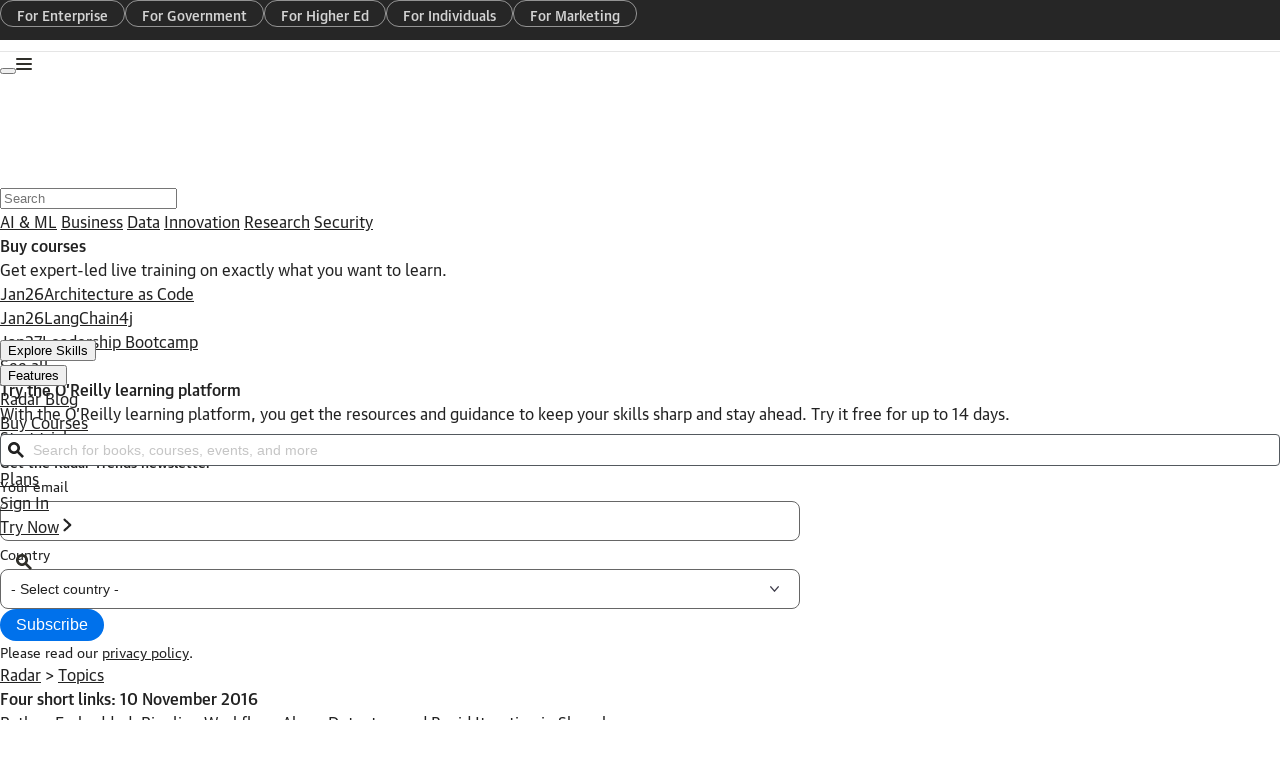

--- FILE ---
content_type: text/html; charset=UTF-8
request_url: https://www.oreilly.com/radar/four-short-links-10-november-2016/
body_size: 33699
content:
<!DOCTYPE html><html
lang=en-US><head><meta
charset="UTF-8"><title>
Four short links: 10 November 2016 – O’Reilly</title><meta
name='robots' content='max-image-preview:large'><style id=wp-img-auto-sizes-contain-inline-css>img:is([sizes=auto i],[sizes^="auto," i]){contain-intrinsic-size:3000px 1500px}
/*# sourceURL=wp-img-auto-sizes-contain-inline-css */</style><style id=wp-emoji-styles-inline-css>img.wp-smiley, img.emoji {
		display: inline !important;
		border: none !important;
		box-shadow: none !important;
		height: 1em !important;
		width: 1em !important;
		margin: 0 0.07em !important;
		vertical-align: -0.1em !important;
		background: none !important;
		padding: 0 !important;
	}
/*# sourceURL=wp-emoji-styles-inline-css */</style><style id=wp-block-library-inline-css>/*<![CDATA[*/:root{--wp-block-synced-color:#7a00df;--wp-block-synced-color--rgb:122,0,223;--wp-bound-block-color:var(--wp-block-synced-color);--wp-editor-canvas-background:#ddd;--wp-admin-theme-color:#007cba;--wp-admin-theme-color--rgb:0,124,186;--wp-admin-theme-color-darker-10:#006ba1;--wp-admin-theme-color-darker-10--rgb:0,107,160.5;--wp-admin-theme-color-darker-20:#005a87;--wp-admin-theme-color-darker-20--rgb:0,90,135;--wp-admin-border-width-focus:2px}@media (min-resolution:192dpi){:root{--wp-admin-border-width-focus:1.5px}}.wp-element-button{cursor:pointer}:root .has-very-light-gray-background-color{background-color:#eee}:root .has-very-dark-gray-background-color{background-color:#313131}:root .has-very-light-gray-color{color:#eee}:root .has-very-dark-gray-color{color:#313131}:root .has-vivid-green-cyan-to-vivid-cyan-blue-gradient-background{background:linear-gradient(135deg,#00d084,#0693e3)}:root .has-purple-crush-gradient-background{background:linear-gradient(135deg,#34e2e4,#4721fb 50%,#ab1dfe)}:root .has-hazy-dawn-gradient-background{background:linear-gradient(135deg,#faaca8,#dad0ec)}:root .has-subdued-olive-gradient-background{background:linear-gradient(135deg,#fafae1,#67a671)}:root .has-atomic-cream-gradient-background{background:linear-gradient(135deg,#fdd79a,#004a59)}:root .has-nightshade-gradient-background{background:linear-gradient(135deg,#330968,#31cdcf)}:root .has-midnight-gradient-background{background:linear-gradient(135deg,#020381,#2874fc)}:root{--wp--preset--font-size--normal:16px;--wp--preset--font-size--huge:42px}.has-regular-font-size{font-size:1em}.has-larger-font-size{font-size:2.625em}.has-normal-font-size{font-size:var(--wp--preset--font-size--normal)}.has-huge-font-size{font-size:var(--wp--preset--font-size--huge)}.has-text-align-center{text-align:center}.has-text-align-left{text-align:left}.has-text-align-right{text-align:right}.has-fit-text{white-space:nowrap!important}#end-resizable-editor-section{display:none}.aligncenter{clear:both}.items-justified-left{justify-content:flex-start}.items-justified-center{justify-content:center}.items-justified-right{justify-content:flex-end}.items-justified-space-between{justify-content:space-between}.screen-reader-text{border:0;clip-path:inset(50%);height:1px;margin:-1px;overflow:hidden;padding:0;position:absolute;width:1px;word-wrap:normal!important}.screen-reader-text:focus{background-color:#ddd;clip-path:none;color:#444;display:block;font-size:1em;height:auto;left:5px;line-height:normal;padding:15px 23px 14px;text-decoration:none;top:5px;width:auto;z-index:100000}html :where(.has-border-color){border-style:solid}html :where([style*=border-top-color]){border-top-style:solid}html :where([style*=border-right-color]){border-right-style:solid}html :where([style*=border-bottom-color]){border-bottom-style:solid}html :where([style*=border-left-color]){border-left-style:solid}html :where([style*=border-width]){border-style:solid}html :where([style*=border-top-width]){border-top-style:solid}html :where([style*=border-right-width]){border-right-style:solid}html :where([style*=border-bottom-width]){border-bottom-style:solid}html :where([style*=border-left-width]){border-left-style:solid}html :where(img[class*=wp-image-]){height:auto;max-width:100%}:where(figure){margin:0 0 1em}html :where(.is-position-sticky){--wp-admin--admin-bar--position-offset:var(--wp-admin--admin-bar--height,0px)}@media screen and (max-width:600px){html :where(.is-position-sticky){--wp-admin--admin-bar--position-offset:0px}}

/*# sourceURL=wp-block-library-inline-css *//*]]>*/</style><style id=global-styles-inline-css>/*<![CDATA[*/:root{--wp--preset--aspect-ratio--square: 1;--wp--preset--aspect-ratio--4-3: 4/3;--wp--preset--aspect-ratio--3-4: 3/4;--wp--preset--aspect-ratio--3-2: 3/2;--wp--preset--aspect-ratio--2-3: 2/3;--wp--preset--aspect-ratio--16-9: 16/9;--wp--preset--aspect-ratio--9-16: 9/16;--wp--preset--color--black: #000000;--wp--preset--color--cyan-bluish-gray: #abb8c3;--wp--preset--color--white: #ffffff;--wp--preset--color--pale-pink: #f78da7;--wp--preset--color--vivid-red: #cf2e2e;--wp--preset--color--luminous-vivid-orange: #ff6900;--wp--preset--color--luminous-vivid-amber: #fcb900;--wp--preset--color--light-green-cyan: #7bdcb5;--wp--preset--color--vivid-green-cyan: #00d084;--wp--preset--color--pale-cyan-blue: #8ed1fc;--wp--preset--color--vivid-cyan-blue: #0693e3;--wp--preset--color--vivid-purple: #9b51e0;--wp--preset--gradient--vivid-cyan-blue-to-vivid-purple: linear-gradient(135deg,rgb(6,147,227) 0%,rgb(155,81,224) 100%);--wp--preset--gradient--light-green-cyan-to-vivid-green-cyan: linear-gradient(135deg,rgb(122,220,180) 0%,rgb(0,208,130) 100%);--wp--preset--gradient--luminous-vivid-amber-to-luminous-vivid-orange: linear-gradient(135deg,rgb(252,185,0) 0%,rgb(255,105,0) 100%);--wp--preset--gradient--luminous-vivid-orange-to-vivid-red: linear-gradient(135deg,rgb(255,105,0) 0%,rgb(207,46,46) 100%);--wp--preset--gradient--very-light-gray-to-cyan-bluish-gray: linear-gradient(135deg,rgb(238,238,238) 0%,rgb(169,184,195) 100%);--wp--preset--gradient--cool-to-warm-spectrum: linear-gradient(135deg,rgb(74,234,220) 0%,rgb(151,120,209) 20%,rgb(207,42,186) 40%,rgb(238,44,130) 60%,rgb(251,105,98) 80%,rgb(254,248,76) 100%);--wp--preset--gradient--blush-light-purple: linear-gradient(135deg,rgb(255,206,236) 0%,rgb(152,150,240) 100%);--wp--preset--gradient--blush-bordeaux: linear-gradient(135deg,rgb(254,205,165) 0%,rgb(254,45,45) 50%,rgb(107,0,62) 100%);--wp--preset--gradient--luminous-dusk: linear-gradient(135deg,rgb(255,203,112) 0%,rgb(199,81,192) 50%,rgb(65,88,208) 100%);--wp--preset--gradient--pale-ocean: linear-gradient(135deg,rgb(255,245,203) 0%,rgb(182,227,212) 50%,rgb(51,167,181) 100%);--wp--preset--gradient--electric-grass: linear-gradient(135deg,rgb(202,248,128) 0%,rgb(113,206,126) 100%);--wp--preset--gradient--midnight: linear-gradient(135deg,rgb(2,3,129) 0%,rgb(40,116,252) 100%);--wp--preset--font-size--small: 13px;--wp--preset--font-size--medium: 20px;--wp--preset--font-size--large: 36px;--wp--preset--font-size--x-large: 42px;--wp--preset--spacing--20: 0.44rem;--wp--preset--spacing--30: 0.67rem;--wp--preset--spacing--40: 1rem;--wp--preset--spacing--50: 1.5rem;--wp--preset--spacing--60: 2.25rem;--wp--preset--spacing--70: 3.38rem;--wp--preset--spacing--80: 5.06rem;--wp--preset--shadow--natural: 6px 6px 9px rgba(0, 0, 0, 0.2);--wp--preset--shadow--deep: 12px 12px 50px rgba(0, 0, 0, 0.4);--wp--preset--shadow--sharp: 6px 6px 0px rgba(0, 0, 0, 0.2);--wp--preset--shadow--outlined: 6px 6px 0px -3px rgb(255, 255, 255), 6px 6px rgb(0, 0, 0);--wp--preset--shadow--crisp: 6px 6px 0px rgb(0, 0, 0);}:where(.is-layout-flex){gap: 0.5em;}:where(.is-layout-grid){gap: 0.5em;}body .is-layout-flex{display: flex;}.is-layout-flex{flex-wrap: wrap;align-items: center;}.is-layout-flex > :is(*, div){margin: 0;}body .is-layout-grid{display: grid;}.is-layout-grid > :is(*, div){margin: 0;}:where(.wp-block-columns.is-layout-flex){gap: 2em;}:where(.wp-block-columns.is-layout-grid){gap: 2em;}:where(.wp-block-post-template.is-layout-flex){gap: 1.25em;}:where(.wp-block-post-template.is-layout-grid){gap: 1.25em;}.has-black-color{color: var(--wp--preset--color--black) !important;}.has-cyan-bluish-gray-color{color: var(--wp--preset--color--cyan-bluish-gray) !important;}.has-white-color{color: var(--wp--preset--color--white) !important;}.has-pale-pink-color{color: var(--wp--preset--color--pale-pink) !important;}.has-vivid-red-color{color: var(--wp--preset--color--vivid-red) !important;}.has-luminous-vivid-orange-color{color: var(--wp--preset--color--luminous-vivid-orange) !important;}.has-luminous-vivid-amber-color{color: var(--wp--preset--color--luminous-vivid-amber) !important;}.has-light-green-cyan-color{color: var(--wp--preset--color--light-green-cyan) !important;}.has-vivid-green-cyan-color{color: var(--wp--preset--color--vivid-green-cyan) !important;}.has-pale-cyan-blue-color{color: var(--wp--preset--color--pale-cyan-blue) !important;}.has-vivid-cyan-blue-color{color: var(--wp--preset--color--vivid-cyan-blue) !important;}.has-vivid-purple-color{color: var(--wp--preset--color--vivid-purple) !important;}.has-black-background-color{background-color: var(--wp--preset--color--black) !important;}.has-cyan-bluish-gray-background-color{background-color: var(--wp--preset--color--cyan-bluish-gray) !important;}.has-white-background-color{background-color: var(--wp--preset--color--white) !important;}.has-pale-pink-background-color{background-color: var(--wp--preset--color--pale-pink) !important;}.has-vivid-red-background-color{background-color: var(--wp--preset--color--vivid-red) !important;}.has-luminous-vivid-orange-background-color{background-color: var(--wp--preset--color--luminous-vivid-orange) !important;}.has-luminous-vivid-amber-background-color{background-color: var(--wp--preset--color--luminous-vivid-amber) !important;}.has-light-green-cyan-background-color{background-color: var(--wp--preset--color--light-green-cyan) !important;}.has-vivid-green-cyan-background-color{background-color: var(--wp--preset--color--vivid-green-cyan) !important;}.has-pale-cyan-blue-background-color{background-color: var(--wp--preset--color--pale-cyan-blue) !important;}.has-vivid-cyan-blue-background-color{background-color: var(--wp--preset--color--vivid-cyan-blue) !important;}.has-vivid-purple-background-color{background-color: var(--wp--preset--color--vivid-purple) !important;}.has-black-border-color{border-color: var(--wp--preset--color--black) !important;}.has-cyan-bluish-gray-border-color{border-color: var(--wp--preset--color--cyan-bluish-gray) !important;}.has-white-border-color{border-color: var(--wp--preset--color--white) !important;}.has-pale-pink-border-color{border-color: var(--wp--preset--color--pale-pink) !important;}.has-vivid-red-border-color{border-color: var(--wp--preset--color--vivid-red) !important;}.has-luminous-vivid-orange-border-color{border-color: var(--wp--preset--color--luminous-vivid-orange) !important;}.has-luminous-vivid-amber-border-color{border-color: var(--wp--preset--color--luminous-vivid-amber) !important;}.has-light-green-cyan-border-color{border-color: var(--wp--preset--color--light-green-cyan) !important;}.has-vivid-green-cyan-border-color{border-color: var(--wp--preset--color--vivid-green-cyan) !important;}.has-pale-cyan-blue-border-color{border-color: var(--wp--preset--color--pale-cyan-blue) !important;}.has-vivid-cyan-blue-border-color{border-color: var(--wp--preset--color--vivid-cyan-blue) !important;}.has-vivid-purple-border-color{border-color: var(--wp--preset--color--vivid-purple) !important;}.has-vivid-cyan-blue-to-vivid-purple-gradient-background{background: var(--wp--preset--gradient--vivid-cyan-blue-to-vivid-purple) !important;}.has-light-green-cyan-to-vivid-green-cyan-gradient-background{background: var(--wp--preset--gradient--light-green-cyan-to-vivid-green-cyan) !important;}.has-luminous-vivid-amber-to-luminous-vivid-orange-gradient-background{background: var(--wp--preset--gradient--luminous-vivid-amber-to-luminous-vivid-orange) !important;}.has-luminous-vivid-orange-to-vivid-red-gradient-background{background: var(--wp--preset--gradient--luminous-vivid-orange-to-vivid-red) !important;}.has-very-light-gray-to-cyan-bluish-gray-gradient-background{background: var(--wp--preset--gradient--very-light-gray-to-cyan-bluish-gray) !important;}.has-cool-to-warm-spectrum-gradient-background{background: var(--wp--preset--gradient--cool-to-warm-spectrum) !important;}.has-blush-light-purple-gradient-background{background: var(--wp--preset--gradient--blush-light-purple) !important;}.has-blush-bordeaux-gradient-background{background: var(--wp--preset--gradient--blush-bordeaux) !important;}.has-luminous-dusk-gradient-background{background: var(--wp--preset--gradient--luminous-dusk) !important;}.has-pale-ocean-gradient-background{background: var(--wp--preset--gradient--pale-ocean) !important;}.has-electric-grass-gradient-background{background: var(--wp--preset--gradient--electric-grass) !important;}.has-midnight-gradient-background{background: var(--wp--preset--gradient--midnight) !important;}.has-small-font-size{font-size: var(--wp--preset--font-size--small) !important;}.has-medium-font-size{font-size: var(--wp--preset--font-size--medium) !important;}.has-large-font-size{font-size: var(--wp--preset--font-size--large) !important;}.has-x-large-font-size{font-size: var(--wp--preset--font-size--x-large) !important;}
/*# sourceURL=global-styles-inline-css *//*]]>*/</style><style id=classic-theme-styles-inline-css>/*! This file is auto-generated */
.wp-block-button__link{color:#fff;background-color:#32373c;border-radius:9999px;box-shadow:none;text-decoration:none;padding:calc(.667em + 2px) calc(1.333em + 2px);font-size:1.125em}.wp-block-file__button{background:#32373c;color:#fff;text-decoration:none}
/*# sourceURL=/wp-includes/css/classic-themes.min.css */</style><link
rel=stylesheet href=https://www.oreilly.com/radar/wp-content/cache/minify/3/669c0.css media=all> <script src=https://www.oreilly.com/radar/wp-content/cache/minify/3/2b57e.js></script> <link
rel=canonical href=https://www.oreilly.com/radar/four-short-links-10-november-2016/ ><link
rel=shortlink href='https://www.oreilly.com/radar/?p=6930'><link
rel=alternate type=application/rss+xml title="Podcast RSS feed" href=https://www.oreilly.com/radar/feed/podcast><link
rel=icon href=https://www.oreilly.com/radar/wp-content/uploads/sites/3/2025/04/cropped-favicon_512x512-160x160.png sizes=32x32><link
rel=icon href=https://www.oreilly.com/radar/wp-content/uploads/sites/3/2025/04/cropped-favicon_512x512-300x300.png sizes=192x192><link
rel=apple-touch-icon href=https://www.oreilly.com/radar/wp-content/uploads/sites/3/2025/04/cropped-favicon_512x512-300x300.png><meta
name="msapplication-TileImage" content="https://www.oreilly.com/radar/wp-content/uploads/sites/3/2025/04/cropped-favicon_512x512-300x300.png"><meta
http-equiv="X-UA-Compatible" content="IE=edge"><meta
name="viewport" content="width=device-width, initial-scale=1"><meta
name="language_name" content="English"><meta
name="native_language_name" content="English"><meta
name="format-detection" content="telephone=no"><link
rel=icon type=image/png href=//www.oreilly.com/favicon.ico><!--[if lte IE 9]> <script>'article aside footer header main nav section time'.replace(/\w+/g,function(n){document.createElement(n)})</script> <![endif]--><!--[if IE 9]><style>#menu-toggle:checked ~ .mobile-nav { display:block; }
  .mobile-nav { display: none; }</style><![endif]--><meta
property="twitter:card" content="summary_large_image"><meta
property="twitter:site" content="@OReillyMedia"><meta
property="twitter:title" content="Four short links: 10 November 2016"><meta
property="twitter:description" content="Python Embedded, Pipeline Workflow, Ahem Detector, and Rapid Iteration in Shenzhen"><meta
property="twitter:url" content="https://www.oreilly.com/radar/four-short-links-10-november-2016"><meta
property="twitter:image" content="https://cdn.oreillystatic.com/oreilly/images/radar-blog-social-1200x630.jpg"><meta
property="og:type" content="article"><meta
property="og:site_name" content="O’Reilly Media"><meta
property="og:title" content="Four short links: 10 November 2016"><meta
property="og:description" content="Python Embedded, Pipeline Workflow, Ahem Detector, and Rapid Iteration in Shenzhen"><meta
property="og:url" content="https://www.oreilly.com/radar/four-short-links-10-november-2016/"><meta
property="og:image" content="https://cdn.oreillystatic.com/oreilly/images/radar-blog-social-1200x630.jpg"><meta
name="description" content="Python Embedded, Pipeline Workflow, Ahem Detector, and Rapid Iteration in Shenzhen"><meta
name="author" content="Nat Torkington"><meta
name="description:site" content="Python Embedded, Pipeline Workflow, Ahem Detector, and Rapid Iteration in Shenzhen"><meta
property="article:published_time" content="2016-11-10T11:50:00+00:00"><meta
name="article:author" content="Nat Torkington"><meta
name="date" content="2016-11-10"><meta
name="thumbnail" content="https://cdn.oreillystatic.com/oreilly/images/radar-blog-social-1200x630.jpg"><meta
name="graphic_medium" content="https://cdn.oreillystatic.com/oreilly/images/radar-blog-social-1200x630.jpg"><meta
name="oreilly:content_type" content="text"> <script>loggedInObject = new Object();
  var dataLayer = window.dataLayer || [];

  //Check for O'Reilly Unified logged-in status
  if (document.cookie.split(';').filter(function(item) {
    return item.indexOf('orm-jwt=') >= 0;
  }).length) {
    loggedInObject.loggedIn = 'yes';
    dataLayer.push(loggedInObject);

    //Add 'loggedIn class to html tag
    const htmlTag = document.querySelector('html');
    if (htmlTag !== null) {
      htmlTag.classList.add('loggedIn');
    }
  }</script> <script>dataLayer = [{"content.author":"Nat Torkington","content.formatType":"article","content.free":"yes","content.identifier":"none","content.parentTopic":"none","content.publisher":"O'Reilly Media Inc.","content.releaseDate":"2016-11-10","content.subTopic":"none","content.subdirectory":"radar","content.title":"Four short links: 10 November 2016","product.identifier":"none","product.title":"none","product.type":"none"}];</script>  <script>(function(w,d,s,l,i){w[l]=w[l]||[];w[l].push({'gtm.start':
new Date().getTime(),event:'gtm.js'});var f=d.getElementsByTagName(s)[0],
j=d.createElement(s),dl=l!='dataLayer'?'&l='+l:'';j.async=true;j.src=
'https://www.googletagmanager.com/gtm.js?id='+i+dl;f.parentNode.insertBefore(j,f);
})(window,document,'script','dataLayer','GTM-5P4V6Z');</script> <link
rel=preconnect href=https://dev.visualwebsiteoptimizer.com> <script id=vwoCode>window._vwo_code || (function() {
var account_id=27087,
version=2.1,
settings_tolerance=2000,
hide_element='body',
hide_element_style = 'opacity:0 !important;filter:alpha(opacity=0) !important;background:none !important',
/* DO NOT EDIT BELOW THIS LINE */
f=false,w=window,d=document,v=d.querySelector('#vwoCode'),cK='_vwo_'+account_id+'_settings',cc={};try{var c=JSON.parse(localStorage.getItem('_vwo_'+account_id+'_config'));cc=c&&typeof c==='object'?c:{}}catch(e){}var stT=cc.stT==='session'?w.sessionStorage:w.localStorage;code={use_existing_jquery:function(){return typeof use_existing_jquery!=='undefined'?use_existing_jquery:undefined},library_tolerance:function(){return typeof library_tolerance!=='undefined'?library_tolerance:undefined},settings_tolerance:function(){return cc.sT||settings_tolerance},hide_element_style:function(){return'{'+(cc.hES||hide_element_style)+'}'},hide_element:function(){if(performance.getEntriesByName('first-contentful-paint')[0]){return''}return typeof cc.hE==='string'?cc.hE:hide_element},getVersion:function(){return version},finish:function(e){if(!f){f=true;var t=d.getElementById('_vis_opt_path_hides');if(t)t.parentNode.removeChild(t);if(e)(new Image).src='https://dev.visualwebsiteoptimizer.com/ee.gif?a='+account_id+e}},finished:function(){return f},addScript:function(e){var t=d.createElement('script');t.type='text/javascript';if(e.src){t.src=e.src}else{t.text=e.text}d.getElementsByTagName('head')[0].appendChild(t)},load:function(e,t){var i=this.getSettings(),n=d.createElement('script'),r=this;t=t||{};if(i){n.textContent=i;d.getElementsByTagName('head')[0].appendChild(n);if(!w.VWO||VWO.caE){stT.removeItem(cK);r.load(e)}}else{var o=new XMLHttpRequest;o.open('GET',e,true);o.withCredentials=!t.dSC;o.responseType=t.responseType||'text';o.onload=function(){if(t.onloadCb){return t.onloadCb(o,e)}if(o.status===200){_vwo_code.addScript({text:o.responseText})}else{_vwo_code.finish('&e=loading_failure:'+e)}};o.onerror=function(){if(t.onerrorCb){return t.onerrorCb(e)}_vwo_code.finish('&e=loading_failure:'+e)};o.send()}},getSettings:function(){try{var e=stT.getItem(cK);if(!e){return}e=JSON.parse(e);if(Date.now()>e.e){stT.removeItem(cK);return}return e.s}catch(e){return}},init:function(){if(d.URL.indexOf('__vwo_disable__')>-1)return;var e=this.settings_tolerance();w._vwo_settings_timer=setTimeout(function(){_vwo_code.finish();stT.removeItem(cK)},e);var t;if(this.hide_element()!=='body'){t=d.createElement('style');var i=this.hide_element(),n=i?i+this.hide_element_style():'',r=d.getElementsByTagName('head')[0];t.setAttribute('id','_vis_opt_path_hides');v&&t.setAttribute('nonce',v.nonce);t.setAttribute('type','text/css');if(t.styleSheet)t.styleSheet.cssText=n;else t.appendChild(d.createTextNode(n));r.appendChild(t)}else{t=d.getElementsByTagName('head')[0];var n=d.createElement('div');n.style.cssText='z-index: 2147483647 !important;position: fixed !important;left: 0 !important;top: 0 !important;width: 100% !important;height: 100% !important;background: white !important;';n.setAttribute('id','_vis_opt_path_hides');n.classList.add('_vis_hide_layer');t.parentNode.insertBefore(n,t.nextSibling)}var o='https://dev.visualwebsiteoptimizer.com/j.php?a='+account_id+'&u='+encodeURIComponent(d.URL)+'&vn='+version;if(w.location.search.indexOf('_vwo_xhr')!==-1){this.addScript({src:o})}else{this.load(o+'&x=true')}}};w._vwo_code=code;code.init();})();</script>  <script type=application/ld+json>{
    "@context": "https://schema.org",
    "@type": "BreadcrumbList",
    "itemListElement": [
        {
            "@type": "ListItem",
            "position": 1,
            "name": "O'Reilly",
            "item": "https://www.oreilly.com/"
        },
        {
            "@type": "ListItem",
            "position": 2,
            "name": "Radar",
            "item": "https://www.oreilly.com/radar/"
        },
        {
            "@type": "ListItem",
            "position": 3,
            "name": "Four short links: 10 November 2016",
            "item": "https://www.oreilly.com/radar/four-short-links-10-november-2016/"
        }
    ]
}</script> </head><body
class="wp-singular post-template-default single single-post postid-6930 single-format-standard wp-theme-signal multisite-radar"><noscript><iframe
src="https://www.googletagmanager.com/ns.html?id=GTM-5P4V6Z" height=0 width=0 style=display:none;visibility:hidden></iframe></noscript><a
class=skipToMain id=skipToMain href=#maincontent>Skip to main content</a><header
class=orm-global-site-header--auth id=orm-global-site-banner role=banner data-testid=site-header-auth><nav
id=orm-global-marketing-nav data-hidden=sm><ul
id=orm-global-marketing-nav__list role=menu>
<li
class=orm-global-marketing-nav-list__item role=presentation><a
class=orm-global-marketing-nav-list-item__link role=menuitem data-gtm='{ "eventCat":"marketing", "eventAct":"nav", "eventLbl":"for enterprise" }' data-gtm-event=mousedown href=https://www.oreilly.com/online-learning/teams.html>For Enterprise</a></li><li
class=orm-global-marketing-nav-list__item role=presentation><a
class=orm-global-marketing-nav-list-item__link role=menuitem data-gtm='{ "eventCat":"marketing", "eventAct":"nav", "eventLbl":"for government" }' data-gtm-event=mousedown href=https://www.oreilly.com/online-learning/government.html>For Government</a></li><li
class=orm-global-marketing-nav-list__item role=presentation><a
class=orm-global-marketing-nav-list-item__link role=menuitem data-gtm='{ "eventCat":"marketing", "eventAct":"nav", "eventLbl":"for higher ed" }' data-gtm-event=mousedown href=https://www.oreilly.com/online-learning/academic.html>For Higher Ed</a></li><li
class=orm-global-marketing-nav-list__item role=presentation><a
class=orm-global-marketing-nav-list-item__link role=menuitem data-gtm='{ "eventCat":"marketing", "eventAct":"nav", "eventLbl":"for individuals" }' data-gtm-event=mousedown href=https://www.oreilly.com/online-learning/individuals.html>For Individuals</a></li><li
class=orm-global-marketing-nav-list__item role=presentation><a
class=orm-global-marketing-nav-list-item__link role=menuitem data-gtm='{ "eventCat":"marketing", "eventAct":"nav", "eventLbl":"for marketing" }' data-gtm-event=mousedown href=https://www.oreilly.com/content-marketing-solutions.html>For Marketing</a></li></ul></nav><div
id=orm-global-site-banner__content><div
class=orm-global-site-banner__block>
<button
aria-expanded=false class=orm-global-mobile-toggle data-mobile-toggle=true data-testid=navigation-toggle id=orm-global-site-menu-toggle aria-label="Toggle site menu" aria-controls=orm-global-mobile-pane--navigation>
<svg
class="MuiSvgIcon-root MuiSvgIcon-fontSizeMedium css-1s0hah4" focusable=false aria-hidden=true viewBox="0 0 16 16" fill=none stroke=var(--orm-modern-dark) data-closed-icon=true>
<path
d="M1 3H15M1 8H15M1 13H15" stroke-width=2 stroke-linecap=round></path>
</svg>
<svg
class="MuiSvgIcon-root MuiSvgIcon-fontSizeMedium css-1s0hah4" focusable=false aria-hidden=true viewBox="0 0 8 8" fill=none data-open-icon=true>
<path
fill-rule=evenodd clip-rule=evenodd d="M0.948112 0C0.408563 0 4.11814e-06 0.431923 4.11814e-06 0.95467C4.11814e-06 1.22411 0.111261 1.45183 0.267234 1.61743L2.58966 4.00047L0.27598 6.37752C0.108619 6.54684 0 6.77982 0 7.04533C0 7.56808 0.408558 8 0.948108 8C1.20588 8 1.43872 7.89659 1.60824 7.73661L1.61715 7.7282L3.99833 5.28676L6.37456 7.71975L6.37891 7.72411C6.5552 7.90088 6.79692 8 7.05189 8C7.59144 8 8 7.56808 8 7.04533C8 6.77589 7.88874 6.54817 7.73277 6.38257L5.41034 3.99953L7.72402 1.62247C7.89138 1.45316 8 1.22017 8 0.95467C8 0.431923 7.59144 0 7.05189 0C6.79412 0 6.56126 0.10342 6.39175 0.263408L6.38285 0.27181L4.00167 2.71324L1.62544 0.280255L1.62109 0.275892C1.4448 0.099117 1.20308 0 0.948112 0Z" fill=var(--orm-modern-r500)></path>
</svg>
</button>
<a
id=orm-global-site-logo-link href=https://www.oreilly.com title="home page" aria-current=page>
<svg
id=orm-global-site-logo viewBox="0 0 137 26" fill=none xmlns=http://www.w3.org/2000/svg>
<path
fill-rule=evenodd clip-rule=evenodd d="M27.2625 6.503C28.875 6.503 30.1875 5.17607 30.1875 3.54584C30.1875 1.91561 28.9125 0.626596 27.2625 0.588684C25.65 0.588684 24.3375 1.91561 24.3375 3.54584C24.3375 5.17607 25.65 6.503 27.2625 6.503ZM3.9375 13.1376C3.9375 10.7871 4.875 8.66399 6.4125 7.10958C7.95 5.55518 10.0125 4.60737 12.3375 4.60737C14.6625 4.60737 16.7625 5.55518 18.3 7.10958C19.8375 8.66399 20.775 10.7871 20.775 13.1376C20.775 15.4882 19.8375 17.5734 18.3375 19.1657C16.8 20.7201 14.7 21.6679 12.375 21.6679C10.05 21.6679 7.95 20.7201 6.4125 19.1657C4.875 17.6113 3.9375 15.4882 3.9375 13.1376ZM12.375 0.626584C5.55 0.626584 0 6.2376 0 13.1376C0 20.0377 5.5125 25.6108 12.375 25.6487C19.2 25.6487 24.75 20.0377 24.75 13.1376C24.75 6.2376 19.2 0.626584 12.375 0.626584ZM36.975 10.9709V4.98079H44.9625C46.6125 4.98079 47.925 6.30772 47.925 7.97586C47.925 9.644 46.6125 10.9709 44.9625 10.9709H36.975ZM46.9125 14.7242C49.7625 13.8523 51.8625 11.1984 51.8625 8.01377C51.8625 4.14672 48.75 1 44.925 1H33V24.9985H36.975V14.9896H42.4875L48.45 24.9985H53.0625L46.9125 14.7242ZM72.375 1V4.98079H59.8125V11.0088H71.7375V14.9896H59.8125V21.0177H72.375V24.9985H55.8375V1H72.375ZM80.475 1H76.5V24.9985H80.475V1ZM84.6 1V24.9985H100.012V21.0177H88.575V1H84.6ZM103.238 24.9985V1H107.175V21.0177H118.613V24.9985H103.238ZM131.437 1H136.237L127.312 14.0797V24.9985H123.375V14.0418L114.45 1H119.25L125.362 9.90939L131.437 1Z"></path>
</svg>
</a><nav
data-hidden=sm><ul
class=orm-global-site-banner__list role=menu id=orm-global-site-navigation-list>
<li
class=orm-global-site-banner__list-item role=presentation id=orm-global-site-menu-item--desktop-explore-skills-0 data-level=0><button
class=orm-global-site-banner__link role=menuitem id=orm-global-site-menu-item-button--desktop-explore-skills-0 data-level=0 data-testid=header-link-0 aria-expanded=false aria-haspopup=true aria-controls=orm-global-site-menu-popover--desktop-explore-skills-0>Explore Skills </button><dialog
class=orm-global-site-menu__popover id=orm-global-site-menu-popover--desktop-explore-skills-0 aria-labelledby=orm-global-site-menu-item-button--desktop-explore-skills-0 data-level=1><ul
class=orm-global-site-menu><li
class=orm-global-site-menu__item role=presentation id=orm-global-site-menu-item--desktop-cloud-computing-0 data-level=1><button
class=orm-global-site-menu__link role=menuitem id=orm-global-site-menu-item-button--desktop-cloud-computing-0 data-level=1 data-testid=menu-link|parent-header:0|item:0 aria-expanded=false aria-haspopup=true aria-controls=orm-global-site-menu-popover--desktop-cloud-computing-0>Cloud Computing <svg
class="MuiSvgIcon-root MuiSvgIcon-fontSizeMedium css-1s0hah4" focusable=false aria-hidden=true viewBox="0 0 20 20" fill=none><path
d="M5.5 16.7142C5.5 17.4465 6.11034 18 6.87045 18C7.25163 18 7.57887 17.8528 7.82823 17.6304L15.0755 10.9405L15.0798 10.9365C15.3461 10.6849 15.5 10.3615 15.5 9.99568C15.5 9.65583 15.3585 9.30318 15.0681 9.05271L7.82738 2.37726C7.58041 2.14511 7.24835 2 6.87045 2C6.11034 2 5.5 2.55348 5.5 3.28584C5.5 3.63671 5.64856 3.95598 5.88158 4.18983L5.88909 4.19737L12.166 9.99593L5.89664 15.7956L5.89275 15.7993C5.64484 16.0335 5.5 16.3602 5.5 16.7142Z" fill=currentColor></path></svg></button><dialog
class=orm-global-site-menu__popover id=orm-global-site-menu-popover--desktop-cloud-computing-0 aria-labelledby=orm-global-site-menu-item-button--desktop-cloud-computing-0 data-level=2><ul
class=orm-global-site-menu><li
class=orm-global-site-menu__item role=presentation id=orm-global-site-menu-item--desktop-microsoft-azure-0 data-level=2><a
class=orm-global-site-menu__link role=menuitem id=orm-global-site-menu-item-button--desktop-microsoft-azure-0 data-testid=menu-link|parent-header:0|item:0 data-gtm='{ "eventCat":"global nav", "eventAct":"navigation", "eventLbl":"explore skills|cloud computing|microsoft azure" }' data-gtm-event=mousedown href=/search/skills/microsoft-azure/ >Microsoft Azure</a></li><li
class=orm-global-site-menu__item role=presentation id=orm-global-site-menu-item--desktop-amazon-web-services-aws-1 data-level=2><a
class=orm-global-site-menu__link role=menuitem id=orm-global-site-menu-item-button--desktop-amazon-web-services-aws-1 data-testid=menu-link|parent-header:0|item:1 data-gtm='{ "eventCat":"global nav", "eventAct":"navigation", "eventLbl":"explore skills|cloud computing|amazon web services (aws)" }' data-gtm-event=mousedown href=/search/skills/amazon-web-services-aws/ >Amazon Web Services (AWS)</a></li><li
class=orm-global-site-menu__item role=presentation id=orm-global-site-menu-item--desktop-google-cloud-2 data-level=2><a
class=orm-global-site-menu__link role=menuitem id=orm-global-site-menu-item-button--desktop-google-cloud-2 data-testid=menu-link|parent-header:0|item:2 data-gtm='{ "eventCat":"global nav", "eventAct":"navigation", "eventLbl":"explore skills|cloud computing|google cloud" }' data-gtm-event=mousedown href=/search/skills/google-cloud/ >Google Cloud</a></li><li
class=orm-global-site-menu__item role=presentation id=orm-global-site-menu-item--desktop-cloud-migration-3 data-level=2><a
class=orm-global-site-menu__link role=menuitem id=orm-global-site-menu-item-button--desktop-cloud-migration-3 data-testid=menu-link|parent-header:0|item:3 data-gtm='{ "eventCat":"global nav", "eventAct":"navigation", "eventLbl":"explore skills|cloud computing|cloud migration" }' data-gtm-event=mousedown href=/search/skills/cloud-migration/ >Cloud Migration</a></li><li
class=orm-global-site-menu__item role=presentation id=orm-global-site-menu-item--desktop-cloud-deployment-4 data-level=2><a
class=orm-global-site-menu__link role=menuitem id=orm-global-site-menu-item-button--desktop-cloud-deployment-4 data-testid=menu-link|parent-header:0|item:4 data-gtm='{ "eventCat":"global nav", "eventAct":"navigation", "eventLbl":"explore skills|cloud computing|cloud deployment" }' data-gtm-event=mousedown href=/search/skills/cloud-deployment/ >Cloud Deployment</a></li><li
class=orm-global-site-menu__item role=presentation id=orm-global-site-menu-item--desktop-cloud-platforms-5 data-level=2><a
class=orm-global-site-menu__link role=menuitem id=orm-global-site-menu-item-button--desktop-cloud-platforms-5 data-testid=menu-link|parent-header:0|item:5 data-gtm='{ "eventCat":"global nav", "eventAct":"navigation", "eventLbl":"explore skills|cloud computing|cloud platforms" }' data-gtm-event=mousedown href=/search/skills/cloud-platforms/ >Cloud Platforms</a></li></ul><footer
class=orm-global-site-menu__footer><a
class=orm-global-site-menu__view-all data-gtm='{ "eventCat":"global nav", "eventAct":"navigation", "eventLbl":"topics|view all cloud computing" }' data-gtm-event=mousedown href=/search/skills/cloud-computing/ ><div><svg
class="MuiSvgIcon-root MuiSvgIcon-fontSizeMedium css-tvi28v" focusable=false aria-hidden=true viewBox="0 0 20 20" fill=none><path
d="M5.5 16.7142C5.5 17.4465 6.11034 18 6.87045 18C7.25163 18 7.57887 17.8528 7.82823 17.6304L15.0755 10.9405L15.0798 10.9365C15.3461 10.6849 15.5 10.3615 15.5 9.99568C15.5 9.65583 15.3585 9.30318 15.0681 9.05271L7.82738 2.37726C7.58041 2.14511 7.24835 2 6.87045 2C6.11034 2 5.5 2.55348 5.5 3.28584C5.5 3.63671 5.64856 3.95598 5.88158 4.18983L5.88909 4.19737L12.166 9.99593L5.89664 15.7956L5.89275 15.7993C5.64484 16.0335 5.5 16.3602 5.5 16.7142Z" fill=currentColor></path></svg></div>View all</a></footer></dialog></li><li
class=orm-global-site-menu__item role=presentation id=orm-global-site-menu-item--desktop-data-engineering-1 data-level=1><button
class=orm-global-site-menu__link role=menuitem id=orm-global-site-menu-item-button--desktop-data-engineering-1 data-level=1 data-testid=menu-link|parent-header:0|item:1 aria-expanded=false aria-haspopup=true aria-controls=orm-global-site-menu-popover--desktop-data-engineering-1>Data Engineering <svg
class="MuiSvgIcon-root MuiSvgIcon-fontSizeMedium css-1s0hah4" focusable=false aria-hidden=true viewBox="0 0 20 20" fill=none><path
d="M5.5 16.7142C5.5 17.4465 6.11034 18 6.87045 18C7.25163 18 7.57887 17.8528 7.82823 17.6304L15.0755 10.9405L15.0798 10.9365C15.3461 10.6849 15.5 10.3615 15.5 9.99568C15.5 9.65583 15.3585 9.30318 15.0681 9.05271L7.82738 2.37726C7.58041 2.14511 7.24835 2 6.87045 2C6.11034 2 5.5 2.55348 5.5 3.28584C5.5 3.63671 5.64856 3.95598 5.88158 4.18983L5.88909 4.19737L12.166 9.99593L5.89664 15.7956L5.89275 15.7993C5.64484 16.0335 5.5 16.3602 5.5 16.7142Z" fill=currentColor></path></svg></button><dialog
class=orm-global-site-menu__popover id=orm-global-site-menu-popover--desktop-data-engineering-1 aria-labelledby=orm-global-site-menu-item-button--desktop-data-engineering-1 data-level=2><ul
class=orm-global-site-menu><li
class=orm-global-site-menu__item role=presentation id=orm-global-site-menu-item--desktop-data-warehouse-0 data-level=2><a
class=orm-global-site-menu__link role=menuitem id=orm-global-site-menu-item-button--desktop-data-warehouse-0 data-testid=menu-link|parent-header:1|item:0 data-gtm='{ "eventCat":"global nav", "eventAct":"navigation", "eventLbl":"explore skills|data engineering|data warehouse" }' data-gtm-event=mousedown href=/search/skills/data-warehouse/ >Data Warehouse</a></li><li
class=orm-global-site-menu__item role=presentation id=orm-global-site-menu-item--desktop-sql-1 data-level=2><a
class=orm-global-site-menu__link role=menuitem id=orm-global-site-menu-item-button--desktop-sql-1 data-testid=menu-link|parent-header:1|item:1 data-gtm='{ "eventCat":"global nav", "eventAct":"navigation", "eventLbl":"explore skills|data engineering|sql" }' data-gtm-event=mousedown href=/search/skills/sql/ >SQL</a></li><li
class=orm-global-site-menu__item role=presentation id=orm-global-site-menu-item--desktop-apache-spark-2 data-level=2><a
class=orm-global-site-menu__link role=menuitem id=orm-global-site-menu-item-button--desktop-apache-spark-2 data-testid=menu-link|parent-header:1|item:2 data-gtm='{ "eventCat":"global nav", "eventAct":"navigation", "eventLbl":"explore skills|data engineering|apache spark" }' data-gtm-event=mousedown href=/search/skills/apache-spark/ >Apache Spark</a></li><li
class=orm-global-site-menu__item role=presentation id=orm-global-site-menu-item--desktop-microsoft-sql-server-3 data-level=2><a
class=orm-global-site-menu__link role=menuitem id=orm-global-site-menu-item-button--desktop-microsoft-sql-server-3 data-testid=menu-link|parent-header:1|item:3 data-gtm='{ "eventCat":"global nav", "eventAct":"navigation", "eventLbl":"explore skills|data engineering|microsoft sql server" }' data-gtm-event=mousedown href=/search/skills/microsoft-sql-server/ >Microsoft SQL Server</a></li><li
class=orm-global-site-menu__item role=presentation id=orm-global-site-menu-item--desktop-mysql-4 data-level=2><a
class=orm-global-site-menu__link role=menuitem id=orm-global-site-menu-item-button--desktop-mysql-4 data-testid=menu-link|parent-header:1|item:4 data-gtm='{ "eventCat":"global nav", "eventAct":"navigation", "eventLbl":"explore skills|data engineering|mysql" }' data-gtm-event=mousedown href=/search/skills/mysql/ >MySQL</a></li><li
class=orm-global-site-menu__item role=presentation id=orm-global-site-menu-item--desktop-kafka-5 data-level=2><a
class=orm-global-site-menu__link role=menuitem id=orm-global-site-menu-item-button--desktop-kafka-5 data-testid=menu-link|parent-header:1|item:5 data-gtm='{ "eventCat":"global nav", "eventAct":"navigation", "eventLbl":"explore skills|data engineering|kafka" }' data-gtm-event=mousedown href=/search/skills/kafka/ >Kafka</a></li><li
class=orm-global-site-menu__item role=presentation id=orm-global-site-menu-item--desktop-data-lake-6 data-level=2><a
class=orm-global-site-menu__link role=menuitem id=orm-global-site-menu-item-button--desktop-data-lake-6 data-testid=menu-link|parent-header:1|item:6 data-gtm='{ "eventCat":"global nav", "eventAct":"navigation", "eventLbl":"explore skills|data engineering|data lake" }' data-gtm-event=mousedown href=/search/skills/data-lake/ >Data Lake</a></li><li
class=orm-global-site-menu__item role=presentation id=orm-global-site-menu-item--desktop-streaming-messaging-7 data-level=2><a
class=orm-global-site-menu__link role=menuitem id=orm-global-site-menu-item-button--desktop-streaming-messaging-7 data-testid=menu-link|parent-header:1|item:7 data-gtm='{ "eventCat":"global nav", "eventAct":"navigation", "eventLbl":"explore skills|data engineering|streaming &amp; messaging" }' data-gtm-event=mousedown href=/search/skills/streaming-messaging/ >Streaming &amp; Messaging</a></li><li
class=orm-global-site-menu__item role=presentation id=orm-global-site-menu-item--desktop-nosql-databases-8 data-level=2><a
class=orm-global-site-menu__link role=menuitem id=orm-global-site-menu-item-button--desktop-nosql-databases-8 data-testid=menu-link|parent-header:1|item:8 data-gtm='{ "eventCat":"global nav", "eventAct":"navigation", "eventLbl":"explore skills|data engineering|nosql databases" }' data-gtm-event=mousedown href=/search/skills/nosql-databases/ >NoSQL Databases</a></li><li
class=orm-global-site-menu__item role=presentation id=orm-global-site-menu-item--desktop-relational-databases-9 data-level=2><a
class=orm-global-site-menu__link role=menuitem id=orm-global-site-menu-item-button--desktop-relational-databases-9 data-testid=menu-link|parent-header:1|item:9 data-gtm='{ "eventCat":"global nav", "eventAct":"navigation", "eventLbl":"explore skills|data engineering|relational databases" }' data-gtm-event=mousedown href=/search/skills/relational-databases/ >Relational Databases</a></li></ul><footer
class=orm-global-site-menu__footer><a
class=orm-global-site-menu__view-all data-gtm='{ "eventCat":"global nav", "eventAct":"navigation", "eventLbl":"topics|view all data engineering" }' data-gtm-event=mousedown href=/search/skills/data-engineering/ ><div><svg
class="MuiSvgIcon-root MuiSvgIcon-fontSizeMedium css-tvi28v" focusable=false aria-hidden=true viewBox="0 0 20 20" fill=none><path
d="M5.5 16.7142C5.5 17.4465 6.11034 18 6.87045 18C7.25163 18 7.57887 17.8528 7.82823 17.6304L15.0755 10.9405L15.0798 10.9365C15.3461 10.6849 15.5 10.3615 15.5 9.99568C15.5 9.65583 15.3585 9.30318 15.0681 9.05271L7.82738 2.37726C7.58041 2.14511 7.24835 2 6.87045 2C6.11034 2 5.5 2.55348 5.5 3.28584C5.5 3.63671 5.64856 3.95598 5.88158 4.18983L5.88909 4.19737L12.166 9.99593L5.89664 15.7956L5.89275 15.7993C5.64484 16.0335 5.5 16.3602 5.5 16.7142Z" fill=currentColor></path></svg></div>View all</a></footer></dialog></li><li
class=orm-global-site-menu__item role=presentation id=orm-global-site-menu-item--desktop-data-science-2 data-level=1><button
class=orm-global-site-menu__link role=menuitem id=orm-global-site-menu-item-button--desktop-data-science-2 data-level=1 data-testid=menu-link|parent-header:0|item:2 aria-expanded=false aria-haspopup=true aria-controls=orm-global-site-menu-popover--desktop-data-science-2>Data Science <svg
class="MuiSvgIcon-root MuiSvgIcon-fontSizeMedium css-1s0hah4" focusable=false aria-hidden=true viewBox="0 0 20 20" fill=none><path
d="M5.5 16.7142C5.5 17.4465 6.11034 18 6.87045 18C7.25163 18 7.57887 17.8528 7.82823 17.6304L15.0755 10.9405L15.0798 10.9365C15.3461 10.6849 15.5 10.3615 15.5 9.99568C15.5 9.65583 15.3585 9.30318 15.0681 9.05271L7.82738 2.37726C7.58041 2.14511 7.24835 2 6.87045 2C6.11034 2 5.5 2.55348 5.5 3.28584C5.5 3.63671 5.64856 3.95598 5.88158 4.18983L5.88909 4.19737L12.166 9.99593L5.89664 15.7956L5.89275 15.7993C5.64484 16.0335 5.5 16.3602 5.5 16.7142Z" fill=currentColor></path></svg></button><dialog
class=orm-global-site-menu__popover id=orm-global-site-menu-popover--desktop-data-science-2 aria-labelledby=orm-global-site-menu-item-button--desktop-data-science-2 data-level=2><ul
class=orm-global-site-menu><li
class=orm-global-site-menu__item role=presentation id=orm-global-site-menu-item--desktop-pandas-0 data-level=2><a
class=orm-global-site-menu__link role=menuitem id=orm-global-site-menu-item-button--desktop-pandas-0 data-testid=menu-link|parent-header:2|item:0 data-gtm='{ "eventCat":"global nav", "eventAct":"navigation", "eventLbl":"explore skills|data science|pandas" }' data-gtm-event=mousedown href=/search/topics/pandas/ >Pandas</a></li><li
class=orm-global-site-menu__item role=presentation id=orm-global-site-menu-item--desktop-r-1 data-level=2><a
class=orm-global-site-menu__link role=menuitem id=orm-global-site-menu-item-button--desktop-r-1 data-testid=menu-link|parent-header:2|item:1 data-gtm='{ "eventCat":"global nav", "eventAct":"navigation", "eventLbl":"explore skills|data science|r" }' data-gtm-event=mousedown href=/search/topics/r/ >R</a></li><li
class=orm-global-site-menu__item role=presentation id=orm-global-site-menu-item--desktop-matlab-2 data-level=2><a
class=orm-global-site-menu__link role=menuitem id=orm-global-site-menu-item-button--desktop-matlab-2 data-testid=menu-link|parent-header:2|item:2 data-gtm='{ "eventCat":"global nav", "eventAct":"navigation", "eventLbl":"explore skills|data science|matlab" }' data-gtm-event=mousedown href=/search/topics/matlab/ >MATLAB</a></li><li
class=orm-global-site-menu__item role=presentation id=orm-global-site-menu-item--desktop-sas-3 data-level=2><a
class=orm-global-site-menu__link role=menuitem id=orm-global-site-menu-item-button--desktop-sas-3 data-testid=menu-link|parent-header:2|item:3 data-gtm='{ "eventCat":"global nav", "eventAct":"navigation", "eventLbl":"explore skills|data science|sas" }' data-gtm-event=mousedown href=/search/topics/sas/ >SAS</a></li><li
class=orm-global-site-menu__item role=presentation id=orm-global-site-menu-item--desktop-d3-4 data-level=2><a
class=orm-global-site-menu__link role=menuitem id=orm-global-site-menu-item-button--desktop-d3-4 data-testid=menu-link|parent-header:2|item:4 data-gtm='{ "eventCat":"global nav", "eventAct":"navigation", "eventLbl":"explore skills|data science|d3" }' data-gtm-event=mousedown href=/search/topics/d3/ >D3</a></li><li
class=orm-global-site-menu__item role=presentation id=orm-global-site-menu-item--desktop-power-bi-5 data-level=2><a
class=orm-global-site-menu__link role=menuitem id=orm-global-site-menu-item-button--desktop-power-bi-5 data-testid=menu-link|parent-header:2|item:5 data-gtm='{ "eventCat":"global nav", "eventAct":"navigation", "eventLbl":"explore skills|data science|power bi" }' data-gtm-event=mousedown href=/search/topics/power-bi/ >Power BI</a></li><li
class=orm-global-site-menu__item role=presentation id=orm-global-site-menu-item--desktop-tableau-6 data-level=2><a
class=orm-global-site-menu__link role=menuitem id=orm-global-site-menu-item-button--desktop-tableau-6 data-testid=menu-link|parent-header:2|item:6 data-gtm='{ "eventCat":"global nav", "eventAct":"navigation", "eventLbl":"explore skills|data science|tableau" }' data-gtm-event=mousedown href=/search/topics/tableau/ >Tableau</a></li><li
class=orm-global-site-menu__item role=presentation id=orm-global-site-menu-item--desktop-statistics-7 data-level=2><a
class=orm-global-site-menu__link role=menuitem id=orm-global-site-menu-item-button--desktop-statistics-7 data-testid=menu-link|parent-header:2|item:7 data-gtm='{ "eventCat":"global nav", "eventAct":"navigation", "eventLbl":"explore skills|data science|statistics" }' data-gtm-event=mousedown href=/search/topics/statistics/ >Statistics</a></li><li
class=orm-global-site-menu__item role=presentation id=orm-global-site-menu-item--desktop-exploratory-data-analysis-8 data-level=2><a
class=orm-global-site-menu__link role=menuitem id=orm-global-site-menu-item-button--desktop-exploratory-data-analysis-8 data-testid=menu-link|parent-header:2|item:8 data-gtm='{ "eventCat":"global nav", "eventAct":"navigation", "eventLbl":"explore skills|data science|exploratory data analysis" }' data-gtm-event=mousedown href=/search/topics/exploratory-data-analysis/ >Exploratory Data Analysis</a></li><li
class=orm-global-site-menu__item role=presentation id=orm-global-site-menu-item--desktop-data-visualization-9 data-level=2><a
class=orm-global-site-menu__link role=menuitem id=orm-global-site-menu-item-button--desktop-data-visualization-9 data-testid=menu-link|parent-header:2|item:9 data-gtm='{ "eventCat":"global nav", "eventAct":"navigation", "eventLbl":"explore skills|data science|data visualization" }' data-gtm-event=mousedown href=/search/topics/data-visualization/ >Data Visualization</a></li></ul><footer
class=orm-global-site-menu__footer><a
class=orm-global-site-menu__view-all data-gtm='{ "eventCat":"global nav", "eventAct":"navigation", "eventLbl":"topics|view all data science" }' data-gtm-event=mousedown href=/search/skills/data-science/ ><div><svg
class="MuiSvgIcon-root MuiSvgIcon-fontSizeMedium css-tvi28v" focusable=false aria-hidden=true viewBox="0 0 20 20" fill=none><path
d="M5.5 16.7142C5.5 17.4465 6.11034 18 6.87045 18C7.25163 18 7.57887 17.8528 7.82823 17.6304L15.0755 10.9405L15.0798 10.9365C15.3461 10.6849 15.5 10.3615 15.5 9.99568C15.5 9.65583 15.3585 9.30318 15.0681 9.05271L7.82738 2.37726C7.58041 2.14511 7.24835 2 6.87045 2C6.11034 2 5.5 2.55348 5.5 3.28584C5.5 3.63671 5.64856 3.95598 5.88158 4.18983L5.88909 4.19737L12.166 9.99593L5.89664 15.7956L5.89275 15.7993C5.64484 16.0335 5.5 16.3602 5.5 16.7142Z" fill=currentColor></path></svg></div>View all</a></footer></dialog></li><li
class=orm-global-site-menu__item role=presentation id=orm-global-site-menu-item--desktop-ai-ml-3 data-level=1><button
class=orm-global-site-menu__link role=menuitem id=orm-global-site-menu-item-button--desktop-ai-ml-3 data-level=1 data-testid=menu-link|parent-header:0|item:3 aria-expanded=false aria-haspopup=true aria-controls=orm-global-site-menu-popover--desktop-ai-ml-3>AI &amp; ML <svg
class="MuiSvgIcon-root MuiSvgIcon-fontSizeMedium css-1s0hah4" focusable=false aria-hidden=true viewBox="0 0 20 20" fill=none><path
d="M5.5 16.7142C5.5 17.4465 6.11034 18 6.87045 18C7.25163 18 7.57887 17.8528 7.82823 17.6304L15.0755 10.9405L15.0798 10.9365C15.3461 10.6849 15.5 10.3615 15.5 9.99568C15.5 9.65583 15.3585 9.30318 15.0681 9.05271L7.82738 2.37726C7.58041 2.14511 7.24835 2 6.87045 2C6.11034 2 5.5 2.55348 5.5 3.28584C5.5 3.63671 5.64856 3.95598 5.88158 4.18983L5.88909 4.19737L12.166 9.99593L5.89664 15.7956L5.89275 15.7993C5.64484 16.0335 5.5 16.3602 5.5 16.7142Z" fill=currentColor></path></svg></button><dialog
class=orm-global-site-menu__popover id=orm-global-site-menu-popover--desktop-ai-ml-3 aria-labelledby=orm-global-site-menu-item-button--desktop-ai-ml-3 data-level=2><ul
class=orm-global-site-menu><li
class=orm-global-site-menu__item role=presentation id=orm-global-site-menu-item--desktop-generative-ai-0 data-level=2><a
class=orm-global-site-menu__link role=menuitem id=orm-global-site-menu-item-button--desktop-generative-ai-0 data-testid=menu-link|parent-header:3|item:0 data-gtm='{ "eventCat":"global nav", "eventAct":"navigation", "eventLbl":"explore skills|ai &amp; ml|generative ai" }' data-gtm-event=mousedown href=/search/skills/generative-ai/ >Generative AI</a></li><li
class=orm-global-site-menu__item role=presentation id=orm-global-site-menu-item--desktop-machine-learning-1 data-level=2><a
class=orm-global-site-menu__link role=menuitem id=orm-global-site-menu-item-button--desktop-machine-learning-1 data-testid=menu-link|parent-header:3|item:1 data-gtm='{ "eventCat":"global nav", "eventAct":"navigation", "eventLbl":"explore skills|ai &amp; ml|machine learning" }' data-gtm-event=mousedown href=/search/skills/machine-learning/ >Machine Learning</a></li><li
class=orm-global-site-menu__item role=presentation id=orm-global-site-menu-item--desktop-artificial-intelligence-ai-2 data-level=2><a
class=orm-global-site-menu__link role=menuitem id=orm-global-site-menu-item-button--desktop-artificial-intelligence-ai-2 data-testid=menu-link|parent-header:3|item:2 data-gtm='{ "eventCat":"global nav", "eventAct":"navigation", "eventLbl":"explore skills|ai &amp; ml|artificial intelligence (ai)" }' data-gtm-event=mousedown href=/search/skills/artificial-intelligence-ai/ >Artificial Intelligence (AI)</a></li><li
class=orm-global-site-menu__item role=presentation id=orm-global-site-menu-item--desktop-deep-learning-3 data-level=2><a
class=orm-global-site-menu__link role=menuitem id=orm-global-site-menu-item-button--desktop-deep-learning-3 data-testid=menu-link|parent-header:3|item:3 data-gtm='{ "eventCat":"global nav", "eventAct":"navigation", "eventLbl":"explore skills|ai &amp; ml|deep learning" }' data-gtm-event=mousedown href=/search/skills/deep-learning/ >Deep Learning</a></li><li
class=orm-global-site-menu__item role=presentation id=orm-global-site-menu-item--desktop-reinforcement-learning-4 data-level=2><a
class=orm-global-site-menu__link role=menuitem id=orm-global-site-menu-item-button--desktop-reinforcement-learning-4 data-testid=menu-link|parent-header:3|item:4 data-gtm='{ "eventCat":"global nav", "eventAct":"navigation", "eventLbl":"explore skills|ai &amp; ml|reinforcement learning" }' data-gtm-event=mousedown href=/search/skills/reinforcement-learning/ >Reinforcement Learning</a></li><li
class=orm-global-site-menu__item role=presentation id=orm-global-site-menu-item--desktop-natural-language-processing-5 data-level=2><a
class=orm-global-site-menu__link role=menuitem id=orm-global-site-menu-item-button--desktop-natural-language-processing-5 data-testid=menu-link|parent-header:3|item:5 data-gtm='{ "eventCat":"global nav", "eventAct":"navigation", "eventLbl":"explore skills|ai &amp; ml|natural language processing" }' data-gtm-event=mousedown href=/search/skills/natural-language-processing/ >Natural Language Processing</a></li><li
class=orm-global-site-menu__item role=presentation id=orm-global-site-menu-item--desktop-tensorflow-6 data-level=2><a
class=orm-global-site-menu__link role=menuitem id=orm-global-site-menu-item-button--desktop-tensorflow-6 data-testid=menu-link|parent-header:3|item:6 data-gtm='{ "eventCat":"global nav", "eventAct":"navigation", "eventLbl":"explore skills|ai &amp; ml|tensorflow" }' data-gtm-event=mousedown href=/search/skills/tensorflow/ >TensorFlow</a></li><li
class=orm-global-site-menu__item role=presentation id=orm-global-site-menu-item--desktop-scikit-learn-7 data-level=2><a
class=orm-global-site-menu__link role=menuitem id=orm-global-site-menu-item-button--desktop-scikit-learn-7 data-testid=menu-link|parent-header:3|item:7 data-gtm='{ "eventCat":"global nav", "eventAct":"navigation", "eventLbl":"explore skills|ai &amp; ml|scikit-learn" }' data-gtm-event=mousedown href=/search/skills/scikit-learn/ >Scikit-Learn</a></li><li
class=orm-global-site-menu__item role=presentation id=orm-global-site-menu-item--desktop-hyperparameter-tuning-8 data-level=2><a
class=orm-global-site-menu__link role=menuitem id=orm-global-site-menu-item-button--desktop-hyperparameter-tuning-8 data-testid=menu-link|parent-header:3|item:8 data-gtm='{ "eventCat":"global nav", "eventAct":"navigation", "eventLbl":"explore skills|ai &amp; ml|hyperparameter tuning" }' data-gtm-event=mousedown href=/search/skills/hyperparameter-tuning/ >Hyperparameter Tuning</a></li><li
class=orm-global-site-menu__item role=presentation id=orm-global-site-menu-item--desktop-mlops-9 data-level=2><a
class=orm-global-site-menu__link role=menuitem id=orm-global-site-menu-item-button--desktop-mlops-9 data-testid=menu-link|parent-header:3|item:9 data-gtm='{ "eventCat":"global nav", "eventAct":"navigation", "eventLbl":"explore skills|ai &amp; ml|mlops" }' data-gtm-event=mousedown href=/search/skills/mlops/ >MLOps</a></li></ul><footer
class=orm-global-site-menu__footer><a
class=orm-global-site-menu__view-all data-gtm='{ "eventCat":"global nav", "eventAct":"navigation", "eventLbl":"topics|view all ai &amp; ml" }' data-gtm-event=mousedown href=/search/skills/ai-ml/ ><div><svg
class="MuiSvgIcon-root MuiSvgIcon-fontSizeMedium css-tvi28v" focusable=false aria-hidden=true viewBox="0 0 20 20" fill=none><path
d="M5.5 16.7142C5.5 17.4465 6.11034 18 6.87045 18C7.25163 18 7.57887 17.8528 7.82823 17.6304L15.0755 10.9405L15.0798 10.9365C15.3461 10.6849 15.5 10.3615 15.5 9.99568C15.5 9.65583 15.3585 9.30318 15.0681 9.05271L7.82738 2.37726C7.58041 2.14511 7.24835 2 6.87045 2C6.11034 2 5.5 2.55348 5.5 3.28584C5.5 3.63671 5.64856 3.95598 5.88158 4.18983L5.88909 4.19737L12.166 9.99593L5.89664 15.7956L5.89275 15.7993C5.64484 16.0335 5.5 16.3602 5.5 16.7142Z" fill=currentColor></path></svg></div>View all</a></footer></dialog></li><li
class=orm-global-site-menu__item role=presentation id=orm-global-site-menu-item--desktop-programming-languages-4 data-level=1><button
class=orm-global-site-menu__link role=menuitem id=orm-global-site-menu-item-button--desktop-programming-languages-4 data-level=1 data-testid=menu-link|parent-header:0|item:4 aria-expanded=false aria-haspopup=true aria-controls=orm-global-site-menu-popover--desktop-programming-languages-4>Programming Languages <svg
class="MuiSvgIcon-root MuiSvgIcon-fontSizeMedium css-1s0hah4" focusable=false aria-hidden=true viewBox="0 0 20 20" fill=none><path
d="M5.5 16.7142C5.5 17.4465 6.11034 18 6.87045 18C7.25163 18 7.57887 17.8528 7.82823 17.6304L15.0755 10.9405L15.0798 10.9365C15.3461 10.6849 15.5 10.3615 15.5 9.99568C15.5 9.65583 15.3585 9.30318 15.0681 9.05271L7.82738 2.37726C7.58041 2.14511 7.24835 2 6.87045 2C6.11034 2 5.5 2.55348 5.5 3.28584C5.5 3.63671 5.64856 3.95598 5.88158 4.18983L5.88909 4.19737L12.166 9.99593L5.89664 15.7956L5.89275 15.7993C5.64484 16.0335 5.5 16.3602 5.5 16.7142Z" fill=currentColor></path></svg></button><dialog
class=orm-global-site-menu__popover id=orm-global-site-menu-popover--desktop-programming-languages-4 aria-labelledby=orm-global-site-menu-item-button--desktop-programming-languages-4 data-level=2><ul
class=orm-global-site-menu><li
class=orm-global-site-menu__item role=presentation id=orm-global-site-menu-item--desktop-java-0 data-level=2><a
class=orm-global-site-menu__link role=menuitem id=orm-global-site-menu-item-button--desktop-java-0 data-testid=menu-link|parent-header:4|item:0 data-gtm='{ "eventCat":"global nav", "eventAct":"navigation", "eventLbl":"explore skills|programming languages|java" }' data-gtm-event=mousedown href=/search/skills/java/ >Java</a></li><li
class=orm-global-site-menu__item role=presentation id=orm-global-site-menu-item--desktop-javascript-1 data-level=2><a
class=orm-global-site-menu__link role=menuitem id=orm-global-site-menu-item-button--desktop-javascript-1 data-testid=menu-link|parent-header:4|item:1 data-gtm='{ "eventCat":"global nav", "eventAct":"navigation", "eventLbl":"explore skills|programming languages|javascript" }' data-gtm-event=mousedown href=/search/skills/javascript/ >JavaScript</a></li><li
class=orm-global-site-menu__item role=presentation id=orm-global-site-menu-item--desktop-spring-2 data-level=2><a
class=orm-global-site-menu__link role=menuitem id=orm-global-site-menu-item-button--desktop-spring-2 data-testid=menu-link|parent-header:4|item:2 data-gtm='{ "eventCat":"global nav", "eventAct":"navigation", "eventLbl":"explore skills|programming languages|spring" }' data-gtm-event=mousedown href=/search/skills/spring/ >Spring</a></li><li
class=orm-global-site-menu__item role=presentation id=orm-global-site-menu-item--desktop-python-3 data-level=2><a
class=orm-global-site-menu__link role=menuitem id=orm-global-site-menu-item-button--desktop-python-3 data-testid=menu-link|parent-header:4|item:3 data-gtm='{ "eventCat":"global nav", "eventAct":"navigation", "eventLbl":"explore skills|programming languages|python" }' data-gtm-event=mousedown href=/search/skills/python/ >Python</a></li><li
class=orm-global-site-menu__item role=presentation id=orm-global-site-menu-item--desktop-go-4 data-level=2><a
class=orm-global-site-menu__link role=menuitem id=orm-global-site-menu-item-button--desktop-go-4 data-testid=menu-link|parent-header:4|item:4 data-gtm='{ "eventCat":"global nav", "eventAct":"navigation", "eventLbl":"explore skills|programming languages|go" }' data-gtm-event=mousedown href=/search/skills/go/ >Go</a></li><li
class=orm-global-site-menu__item role=presentation id=orm-global-site-menu-item--desktop-c-5 data-level=2><a
class=orm-global-site-menu__link role=menuitem id=orm-global-site-menu-item-button--desktop-c-5 data-testid=menu-link|parent-header:4|item:5 data-gtm='{ "eventCat":"global nav", "eventAct":"navigation", "eventLbl":"explore skills|programming languages|c#" }' data-gtm-event=mousedown href=/search/skills/c-sharp/ >C#</a></li><li
class=orm-global-site-menu__item role=presentation id=orm-global-site-menu-item--desktop-c-6 data-level=2><a
class=orm-global-site-menu__link role=menuitem id=orm-global-site-menu-item-button--desktop-c-6 data-testid=menu-link|parent-header:4|item:6 data-gtm='{ "eventCat":"global nav", "eventAct":"navigation", "eventLbl":"explore skills|programming languages|c++" }' data-gtm-event=mousedown href=/search/skills/c-plus-plus/ >C++</a></li><li
class=orm-global-site-menu__item role=presentation id=orm-global-site-menu-item--desktop-c-7 data-level=2><a
class=orm-global-site-menu__link role=menuitem id=orm-global-site-menu-item-button--desktop-c-7 data-testid=menu-link|parent-header:4|item:7 data-gtm='{ "eventCat":"global nav", "eventAct":"navigation", "eventLbl":"explore skills|programming languages|c" }' data-gtm-event=mousedown href=/search/skills/c/ >C</a></li><li
class=orm-global-site-menu__item role=presentation id=orm-global-site-menu-item--desktop-swift-8 data-level=2><a
class=orm-global-site-menu__link role=menuitem id=orm-global-site-menu-item-button--desktop-swift-8 data-testid=menu-link|parent-header:4|item:8 data-gtm='{ "eventCat":"global nav", "eventAct":"navigation", "eventLbl":"explore skills|programming languages|swift" }' data-gtm-event=mousedown href=/search/skills/swift/ >Swift</a></li><li
class=orm-global-site-menu__item role=presentation id=orm-global-site-menu-item--desktop-rust-9 data-level=2><a
class=orm-global-site-menu__link role=menuitem id=orm-global-site-menu-item-button--desktop-rust-9 data-testid=menu-link|parent-header:4|item:9 data-gtm='{ "eventCat":"global nav", "eventAct":"navigation", "eventLbl":"explore skills|programming languages|rust" }' data-gtm-event=mousedown href=/search/skills/rust/ >Rust</a></li><li
class=orm-global-site-menu__item role=presentation id=orm-global-site-menu-item--desktop-functional-programming-10 data-level=2><a
class=orm-global-site-menu__link role=menuitem id=orm-global-site-menu-item-button--desktop-functional-programming-10 data-testid=menu-link|parent-header:4|item:10 data-gtm='{ "eventCat":"global nav", "eventAct":"navigation", "eventLbl":"explore skills|programming languages|functional programming" }' data-gtm-event=mousedown href=/search/skills/functional-programming/ >Functional Programming</a></li></ul><footer
class=orm-global-site-menu__footer><a
class=orm-global-site-menu__view-all data-gtm='{ "eventCat":"global nav", "eventAct":"navigation", "eventLbl":"topics|view all programming languages" }' data-gtm-event=mousedown href=/search/skills/programming-languages/ ><div><svg
class="MuiSvgIcon-root MuiSvgIcon-fontSizeMedium css-tvi28v" focusable=false aria-hidden=true viewBox="0 0 20 20" fill=none><path
d="M5.5 16.7142C5.5 17.4465 6.11034 18 6.87045 18C7.25163 18 7.57887 17.8528 7.82823 17.6304L15.0755 10.9405L15.0798 10.9365C15.3461 10.6849 15.5 10.3615 15.5 9.99568C15.5 9.65583 15.3585 9.30318 15.0681 9.05271L7.82738 2.37726C7.58041 2.14511 7.24835 2 6.87045 2C6.11034 2 5.5 2.55348 5.5 3.28584C5.5 3.63671 5.64856 3.95598 5.88158 4.18983L5.88909 4.19737L12.166 9.99593L5.89664 15.7956L5.89275 15.7993C5.64484 16.0335 5.5 16.3602 5.5 16.7142Z" fill=currentColor></path></svg></div>View all</a></footer></dialog></li><li
class=orm-global-site-menu__item role=presentation id=orm-global-site-menu-item--desktop-software-architecture-5 data-level=1><button
class=orm-global-site-menu__link role=menuitem id=orm-global-site-menu-item-button--desktop-software-architecture-5 data-level=1 data-testid=menu-link|parent-header:0|item:5 aria-expanded=false aria-haspopup=true aria-controls=orm-global-site-menu-popover--desktop-software-architecture-5>Software Architecture <svg
class="MuiSvgIcon-root MuiSvgIcon-fontSizeMedium css-1s0hah4" focusable=false aria-hidden=true viewBox="0 0 20 20" fill=none><path
d="M5.5 16.7142C5.5 17.4465 6.11034 18 6.87045 18C7.25163 18 7.57887 17.8528 7.82823 17.6304L15.0755 10.9405L15.0798 10.9365C15.3461 10.6849 15.5 10.3615 15.5 9.99568C15.5 9.65583 15.3585 9.30318 15.0681 9.05271L7.82738 2.37726C7.58041 2.14511 7.24835 2 6.87045 2C6.11034 2 5.5 2.55348 5.5 3.28584C5.5 3.63671 5.64856 3.95598 5.88158 4.18983L5.88909 4.19737L12.166 9.99593L5.89664 15.7956L5.89275 15.7993C5.64484 16.0335 5.5 16.3602 5.5 16.7142Z" fill=currentColor></path></svg></button><dialog
class=orm-global-site-menu__popover id=orm-global-site-menu-popover--desktop-software-architecture-5 aria-labelledby=orm-global-site-menu-item-button--desktop-software-architecture-5 data-level=2><ul
class=orm-global-site-menu><li
class=orm-global-site-menu__item role=presentation id=orm-global-site-menu-item--desktop-object-oriented-0 data-level=2><a
class=orm-global-site-menu__link role=menuitem id=orm-global-site-menu-item-button--desktop-object-oriented-0 data-testid=menu-link|parent-header:5|item:0 data-gtm='{ "eventCat":"global nav", "eventAct":"navigation", "eventLbl":"explore skills|software architecture|object-oriented" }' data-gtm-event=mousedown href=/search/skills/object-oriented-architecture/ >Object-Oriented</a></li><li
class=orm-global-site-menu__item role=presentation id=orm-global-site-menu-item--desktop-distributed-systems-1 data-level=2><a
class=orm-global-site-menu__link role=menuitem id=orm-global-site-menu-item-button--desktop-distributed-systems-1 data-testid=menu-link|parent-header:5|item:1 data-gtm='{ "eventCat":"global nav", "eventAct":"navigation", "eventLbl":"explore skills|software architecture|distributed systems" }' data-gtm-event=mousedown href=/search/skills/distributed-systems/ >Distributed Systems</a></li><li
class=orm-global-site-menu__item role=presentation id=orm-global-site-menu-item--desktop-domain-driven-design-2 data-level=2><a
class=orm-global-site-menu__link role=menuitem id=orm-global-site-menu-item-button--desktop-domain-driven-design-2 data-testid=menu-link|parent-header:5|item:2 data-gtm='{ "eventCat":"global nav", "eventAct":"navigation", "eventLbl":"explore skills|software architecture|domain-driven design" }' data-gtm-event=mousedown href=/search/skills/domain-driven-design/ >Domain-Driven Design</a></li><li
class=orm-global-site-menu__item role=presentation id=orm-global-site-menu-item--desktop-architectural-patterns-3 data-level=2><a
class=orm-global-site-menu__link role=menuitem id=orm-global-site-menu-item-button--desktop-architectural-patterns-3 data-testid=menu-link|parent-header:5|item:3 data-gtm='{ "eventCat":"global nav", "eventAct":"navigation", "eventLbl":"explore skills|software architecture|architectural patterns" }' data-gtm-event=mousedown href=/search/skills/architectural-patterns/ >Architectural Patterns</a></li></ul><footer
class=orm-global-site-menu__footer><a
class=orm-global-site-menu__view-all data-gtm='{ "eventCat":"global nav", "eventAct":"navigation", "eventLbl":"topics|view all software architecture" }' data-gtm-event=mousedown href=/search/skills/software-architecture/ ><div><svg
class="MuiSvgIcon-root MuiSvgIcon-fontSizeMedium css-tvi28v" focusable=false aria-hidden=true viewBox="0 0 20 20" fill=none><path
d="M5.5 16.7142C5.5 17.4465 6.11034 18 6.87045 18C7.25163 18 7.57887 17.8528 7.82823 17.6304L15.0755 10.9405L15.0798 10.9365C15.3461 10.6849 15.5 10.3615 15.5 9.99568C15.5 9.65583 15.3585 9.30318 15.0681 9.05271L7.82738 2.37726C7.58041 2.14511 7.24835 2 6.87045 2C6.11034 2 5.5 2.55348 5.5 3.28584C5.5 3.63671 5.64856 3.95598 5.88158 4.18983L5.88909 4.19737L12.166 9.99593L5.89664 15.7956L5.89275 15.7993C5.64484 16.0335 5.5 16.3602 5.5 16.7142Z" fill=currentColor></path></svg></div>View all</a></footer></dialog></li><li
class=orm-global-site-menu__item role=presentation id=orm-global-site-menu-item--desktop-itops-6 data-level=1><button
class=orm-global-site-menu__link role=menuitem id=orm-global-site-menu-item-button--desktop-itops-6 data-level=1 data-testid=menu-link|parent-header:0|item:6 aria-expanded=false aria-haspopup=true aria-controls=orm-global-site-menu-popover--desktop-itops-6>IT/Ops <svg
class="MuiSvgIcon-root MuiSvgIcon-fontSizeMedium css-1s0hah4" focusable=false aria-hidden=true viewBox="0 0 20 20" fill=none><path
d="M5.5 16.7142C5.5 17.4465 6.11034 18 6.87045 18C7.25163 18 7.57887 17.8528 7.82823 17.6304L15.0755 10.9405L15.0798 10.9365C15.3461 10.6849 15.5 10.3615 15.5 9.99568C15.5 9.65583 15.3585 9.30318 15.0681 9.05271L7.82738 2.37726C7.58041 2.14511 7.24835 2 6.87045 2C6.11034 2 5.5 2.55348 5.5 3.28584C5.5 3.63671 5.64856 3.95598 5.88158 4.18983L5.88909 4.19737L12.166 9.99593L5.89664 15.7956L5.89275 15.7993C5.64484 16.0335 5.5 16.3602 5.5 16.7142Z" fill=currentColor></path></svg></button><dialog
class=orm-global-site-menu__popover id=orm-global-site-menu-popover--desktop-itops-6 aria-labelledby=orm-global-site-menu-item-button--desktop-itops-6 data-level=2><ul
class=orm-global-site-menu><li
class=orm-global-site-menu__item role=presentation id=orm-global-site-menu-item--desktop-kubernetes-0 data-level=2><a
class=orm-global-site-menu__link role=menuitem id=orm-global-site-menu-item-button--desktop-kubernetes-0 data-testid=menu-link|parent-header:6|item:0 data-gtm='{ "eventCat":"global nav", "eventAct":"navigation", "eventLbl":"explore skills|it/ops|kubernetes" }' data-gtm-event=mousedown href=/search/topics/kubernetes/ >Kubernetes</a></li><li
class=orm-global-site-menu__item role=presentation id=orm-global-site-menu-item--desktop-docker-1 data-level=2><a
class=orm-global-site-menu__link role=menuitem id=orm-global-site-menu-item-button--desktop-docker-1 data-testid=menu-link|parent-header:6|item:1 data-gtm='{ "eventCat":"global nav", "eventAct":"navigation", "eventLbl":"explore skills|it/ops|docker" }' data-gtm-event=mousedown href=/search/topics/docker/ >Docker</a></li><li
class=orm-global-site-menu__item role=presentation id=orm-global-site-menu-item--desktop-github-2 data-level=2><a
class=orm-global-site-menu__link role=menuitem id=orm-global-site-menu-item-button--desktop-github-2 data-testid=menu-link|parent-header:6|item:2 data-gtm='{ "eventCat":"global nav", "eventAct":"navigation", "eventLbl":"explore skills|it/ops|github" }' data-gtm-event=mousedown href=/search/topics/github/ >GitHub</a></li><li
class=orm-global-site-menu__item role=presentation id=orm-global-site-menu-item--desktop-terraform-3 data-level=2><a
class=orm-global-site-menu__link role=menuitem id=orm-global-site-menu-item-button--desktop-terraform-3 data-testid=menu-link|parent-header:6|item:3 data-gtm='{ "eventCat":"global nav", "eventAct":"navigation", "eventLbl":"explore skills|it/ops|terraform" }' data-gtm-event=mousedown href=/search/topics/terraform/ >Terraform</a></li><li
class=orm-global-site-menu__item role=presentation id=orm-global-site-menu-item--desktop-continuous-delivery-4 data-level=2><a
class=orm-global-site-menu__link role=menuitem id=orm-global-site-menu-item-button--desktop-continuous-delivery-4 data-testid=menu-link|parent-header:6|item:4 data-gtm='{ "eventCat":"global nav", "eventAct":"navigation", "eventLbl":"explore skills|it/ops|continuous delivery" }' data-gtm-event=mousedown href=/search/topics/continuous-delivery/ >Continuous Delivery</a></li><li
class=orm-global-site-menu__item role=presentation id=orm-global-site-menu-item--desktop-continuous-integration-5 data-level=2><a
class=orm-global-site-menu__link role=menuitem id=orm-global-site-menu-item-button--desktop-continuous-integration-5 data-testid=menu-link|parent-header:6|item:5 data-gtm='{ "eventCat":"global nav", "eventAct":"navigation", "eventLbl":"explore skills|it/ops|continuous integration" }' data-gtm-event=mousedown href=/search/topics/continuous-integration/ >Continuous Integration</a></li><li
class=orm-global-site-menu__item role=presentation id=orm-global-site-menu-item--desktop-database-administration-6 data-level=2><a
class=orm-global-site-menu__link role=menuitem id=orm-global-site-menu-item-button--desktop-database-administration-6 data-testid=menu-link|parent-header:6|item:6 data-gtm='{ "eventCat":"global nav", "eventAct":"navigation", "eventLbl":"explore skills|it/ops|database administration" }' data-gtm-event=mousedown href=/search/topics/database-administration/ >Database Administration</a></li><li
class=orm-global-site-menu__item role=presentation id=orm-global-site-menu-item--desktop-computer-networking-7 data-level=2><a
class=orm-global-site-menu__link role=menuitem id=orm-global-site-menu-item-button--desktop-computer-networking-7 data-testid=menu-link|parent-header:6|item:7 data-gtm='{ "eventCat":"global nav", "eventAct":"navigation", "eventLbl":"explore skills|it/ops|computer networking" }' data-gtm-event=mousedown href=/search/topics/computer-networking/ >Computer Networking</a></li><li
class=orm-global-site-menu__item role=presentation id=orm-global-site-menu-item--desktop-operating-systems-8 data-level=2><a
class=orm-global-site-menu__link role=menuitem id=orm-global-site-menu-item-button--desktop-operating-systems-8 data-testid=menu-link|parent-header:6|item:8 data-gtm='{ "eventCat":"global nav", "eventAct":"navigation", "eventLbl":"explore skills|it/ops|operating systems" }' data-gtm-event=mousedown href=/search/topics/operating-systems/ >Operating Systems</a></li><li
class=orm-global-site-menu__item role=presentation id=orm-global-site-menu-item--desktop-it-certifications-9 data-level=2><a
class=orm-global-site-menu__link role=menuitem id=orm-global-site-menu-item-button--desktop-it-certifications-9 data-testid=menu-link|parent-header:6|item:9 data-gtm='{ "eventCat":"global nav", "eventAct":"navigation", "eventLbl":"explore skills|it/ops|it certifications" }' data-gtm-event=mousedown href=/search/topics/it-certifications/ >IT Certifications</a></li></ul><footer
class=orm-global-site-menu__footer><a
class=orm-global-site-menu__view-all data-gtm='{ "eventCat":"global nav", "eventAct":"navigation", "eventLbl":"topics|view all it/ops" }' data-gtm-event=mousedown href=/search/skills/it-operations/ ><div><svg
class="MuiSvgIcon-root MuiSvgIcon-fontSizeMedium css-tvi28v" focusable=false aria-hidden=true viewBox="0 0 20 20" fill=none><path
d="M5.5 16.7142C5.5 17.4465 6.11034 18 6.87045 18C7.25163 18 7.57887 17.8528 7.82823 17.6304L15.0755 10.9405L15.0798 10.9365C15.3461 10.6849 15.5 10.3615 15.5 9.99568C15.5 9.65583 15.3585 9.30318 15.0681 9.05271L7.82738 2.37726C7.58041 2.14511 7.24835 2 6.87045 2C6.11034 2 5.5 2.55348 5.5 3.28584C5.5 3.63671 5.64856 3.95598 5.88158 4.18983L5.88909 4.19737L12.166 9.99593L5.89664 15.7956L5.89275 15.7993C5.64484 16.0335 5.5 16.3602 5.5 16.7142Z" fill=currentColor></path></svg></div>View all</a></footer></dialog></li><li
class=orm-global-site-menu__item role=presentation id=orm-global-site-menu-item--desktop-security-7 data-level=1><button
class=orm-global-site-menu__link role=menuitem id=orm-global-site-menu-item-button--desktop-security-7 data-level=1 data-testid=menu-link|parent-header:0|item:7 aria-expanded=false aria-haspopup=true aria-controls=orm-global-site-menu-popover--desktop-security-7>Security <svg
class="MuiSvgIcon-root MuiSvgIcon-fontSizeMedium css-1s0hah4" focusable=false aria-hidden=true viewBox="0 0 20 20" fill=none><path
d="M5.5 16.7142C5.5 17.4465 6.11034 18 6.87045 18C7.25163 18 7.57887 17.8528 7.82823 17.6304L15.0755 10.9405L15.0798 10.9365C15.3461 10.6849 15.5 10.3615 15.5 9.99568C15.5 9.65583 15.3585 9.30318 15.0681 9.05271L7.82738 2.37726C7.58041 2.14511 7.24835 2 6.87045 2C6.11034 2 5.5 2.55348 5.5 3.28584C5.5 3.63671 5.64856 3.95598 5.88158 4.18983L5.88909 4.19737L12.166 9.99593L5.89664 15.7956L5.89275 15.7993C5.64484 16.0335 5.5 16.3602 5.5 16.7142Z" fill=currentColor></path></svg></button><dialog
class=orm-global-site-menu__popover id=orm-global-site-menu-popover--desktop-security-7 aria-labelledby=orm-global-site-menu-item-button--desktop-security-7 data-level=2><ul
class=orm-global-site-menu><li
class=orm-global-site-menu__item role=presentation id=orm-global-site-menu-item--desktop-network-security-0 data-level=2><a
class=orm-global-site-menu__link role=menuitem id=orm-global-site-menu-item-button--desktop-network-security-0 data-testid=menu-link|parent-header:7|item:0 data-gtm='{ "eventCat":"global nav", "eventAct":"navigation", "eventLbl":"explore skills|security|network security" }' data-gtm-event=mousedown href=/search/skills/network-security/ >Network Security</a></li><li
class=orm-global-site-menu__item role=presentation id=orm-global-site-menu-item--desktop-application-security-1 data-level=2><a
class=orm-global-site-menu__link role=menuitem id=orm-global-site-menu-item-button--desktop-application-security-1 data-testid=menu-link|parent-header:7|item:1 data-gtm='{ "eventCat":"global nav", "eventAct":"navigation", "eventLbl":"explore skills|security|application security" }' data-gtm-event=mousedown href=/search/skills/application-security/ >Application Security</a></li><li
class=orm-global-site-menu__item role=presentation id=orm-global-site-menu-item--desktop-incident-response-2 data-level=2><a
class=orm-global-site-menu__link role=menuitem id=orm-global-site-menu-item-button--desktop-incident-response-2 data-testid=menu-link|parent-header:7|item:2 data-gtm='{ "eventCat":"global nav", "eventAct":"navigation", "eventLbl":"explore skills|security|incident response" }' data-gtm-event=mousedown href=/search/skills/incident-response/ >Incident Response</a></li><li
class=orm-global-site-menu__item role=presentation id=orm-global-site-menu-item--desktop-zero-trust-model-3 data-level=2><a
class=orm-global-site-menu__link role=menuitem id=orm-global-site-menu-item-button--desktop-zero-trust-model-3 data-testid=menu-link|parent-header:7|item:3 data-gtm='{ "eventCat":"global nav", "eventAct":"navigation", "eventLbl":"explore skills|security|zero trust model" }' data-gtm-event=mousedown href=/search/skills/zero-trust-model/ >Zero Trust Model</a></li><li
class=orm-global-site-menu__item role=presentation id=orm-global-site-menu-item--desktop-disaster-recovery-4 data-level=2><a
class=orm-global-site-menu__link role=menuitem id=orm-global-site-menu-item-button--desktop-disaster-recovery-4 data-testid=menu-link|parent-header:7|item:4 data-gtm='{ "eventCat":"global nav", "eventAct":"navigation", "eventLbl":"explore skills|security|disaster recovery" }' data-gtm-event=mousedown href=/search/skills/disaster-recovery/ >Disaster Recovery</a></li><li
class=orm-global-site-menu__item role=presentation id=orm-global-site-menu-item--desktop-penetration-testing-ethical-hacking-5 data-level=2><a
class=orm-global-site-menu__link role=menuitem id=orm-global-site-menu-item-button--desktop-penetration-testing-ethical-hacking-5 data-testid=menu-link|parent-header:7|item:5 data-gtm='{ "eventCat":"global nav", "eventAct":"navigation", "eventLbl":"explore skills|security|penetration testing / ethical hacking" }' data-gtm-event=mousedown href=/search/skills/penetration-testing-ethical-hacking/ >Penetration Testing / Ethical Hacking</a></li><li
class=orm-global-site-menu__item role=presentation id=orm-global-site-menu-item--desktop-governance-6 data-level=2><a
class=orm-global-site-menu__link role=menuitem id=orm-global-site-menu-item-button--desktop-governance-6 data-testid=menu-link|parent-header:7|item:6 data-gtm='{ "eventCat":"global nav", "eventAct":"navigation", "eventLbl":"explore skills|security|governance" }' data-gtm-event=mousedown href=/search/skills/governance/ >Governance</a></li><li
class=orm-global-site-menu__item role=presentation id=orm-global-site-menu-item--desktop-malware-7 data-level=2><a
class=orm-global-site-menu__link role=menuitem id=orm-global-site-menu-item-button--desktop-malware-7 data-testid=menu-link|parent-header:7|item:7 data-gtm='{ "eventCat":"global nav", "eventAct":"navigation", "eventLbl":"explore skills|security|malware" }' data-gtm-event=mousedown href=/search/skills/malware/ >Malware</a></li><li
class=orm-global-site-menu__item role=presentation id=orm-global-site-menu-item--desktop-security-architecture-8 data-level=2><a
class=orm-global-site-menu__link role=menuitem id=orm-global-site-menu-item-button--desktop-security-architecture-8 data-testid=menu-link|parent-header:7|item:8 data-gtm='{ "eventCat":"global nav", "eventAct":"navigation", "eventLbl":"explore skills|security|security architecture" }' data-gtm-event=mousedown href=/search/skills/security-architecture/ >Security Architecture</a></li><li
class=orm-global-site-menu__item role=presentation id=orm-global-site-menu-item--desktop-security-engineering-9 data-level=2><a
class=orm-global-site-menu__link role=menuitem id=orm-global-site-menu-item-button--desktop-security-engineering-9 data-testid=menu-link|parent-header:7|item:9 data-gtm='{ "eventCat":"global nav", "eventAct":"navigation", "eventLbl":"explore skills|security|security engineering" }' data-gtm-event=mousedown href=/search/skills/security-engineering/ >Security Engineering</a></li><li
class=orm-global-site-menu__item role=presentation id=orm-global-site-menu-item--desktop-security-certifications-10 data-level=2><a
class=orm-global-site-menu__link role=menuitem id=orm-global-site-menu-item-button--desktop-security-certifications-10 data-testid=menu-link|parent-header:7|item:10 data-gtm='{ "eventCat":"global nav", "eventAct":"navigation", "eventLbl":"explore skills|security|security certifications" }' data-gtm-event=mousedown href=/search/skills/security-certifications/ >Security Certifications</a></li></ul><footer
class=orm-global-site-menu__footer><a
class=orm-global-site-menu__view-all data-gtm='{ "eventCat":"global nav", "eventAct":"navigation", "eventLbl":"topics|view all security" }' data-gtm-event=mousedown href=/search/skills/security/ ><div><svg
class="MuiSvgIcon-root MuiSvgIcon-fontSizeMedium css-tvi28v" focusable=false aria-hidden=true viewBox="0 0 20 20" fill=none><path
d="M5.5 16.7142C5.5 17.4465 6.11034 18 6.87045 18C7.25163 18 7.57887 17.8528 7.82823 17.6304L15.0755 10.9405L15.0798 10.9365C15.3461 10.6849 15.5 10.3615 15.5 9.99568C15.5 9.65583 15.3585 9.30318 15.0681 9.05271L7.82738 2.37726C7.58041 2.14511 7.24835 2 6.87045 2C6.11034 2 5.5 2.55348 5.5 3.28584C5.5 3.63671 5.64856 3.95598 5.88158 4.18983L5.88909 4.19737L12.166 9.99593L5.89664 15.7956L5.89275 15.7993C5.64484 16.0335 5.5 16.3602 5.5 16.7142Z" fill=currentColor></path></svg></div>View all</a></footer></dialog></li><li
class=orm-global-site-menu__item role=presentation id=orm-global-site-menu-item--desktop-design-8 data-level=1><button
class=orm-global-site-menu__link role=menuitem id=orm-global-site-menu-item-button--desktop-design-8 data-level=1 data-testid=menu-link|parent-header:0|item:8 aria-expanded=false aria-haspopup=true aria-controls=orm-global-site-menu-popover--desktop-design-8>Design <svg
class="MuiSvgIcon-root MuiSvgIcon-fontSizeMedium css-1s0hah4" focusable=false aria-hidden=true viewBox="0 0 20 20" fill=none><path
d="M5.5 16.7142C5.5 17.4465 6.11034 18 6.87045 18C7.25163 18 7.57887 17.8528 7.82823 17.6304L15.0755 10.9405L15.0798 10.9365C15.3461 10.6849 15.5 10.3615 15.5 9.99568C15.5 9.65583 15.3585 9.30318 15.0681 9.05271L7.82738 2.37726C7.58041 2.14511 7.24835 2 6.87045 2C6.11034 2 5.5 2.55348 5.5 3.28584C5.5 3.63671 5.64856 3.95598 5.88158 4.18983L5.88909 4.19737L12.166 9.99593L5.89664 15.7956L5.89275 15.7993C5.64484 16.0335 5.5 16.3602 5.5 16.7142Z" fill=currentColor></path></svg></button><dialog
class=orm-global-site-menu__popover id=orm-global-site-menu-popover--desktop-design-8 aria-labelledby=orm-global-site-menu-item-button--desktop-design-8 data-level=2><ul
class=orm-global-site-menu><li
class=orm-global-site-menu__item role=presentation id=orm-global-site-menu-item--desktop-web-design-0 data-level=2><a
class=orm-global-site-menu__link role=menuitem id=orm-global-site-menu-item-button--desktop-web-design-0 data-testid=menu-link|parent-header:8|item:0 data-gtm='{ "eventCat":"global nav", "eventAct":"navigation", "eventLbl":"explore skills|design|web design" }' data-gtm-event=mousedown href=/search/skills/web-design/ >Web Design</a></li><li
class=orm-global-site-menu__item role=presentation id=orm-global-site-menu-item--desktop-graphic-design-1 data-level=2><a
class=orm-global-site-menu__link role=menuitem id=orm-global-site-menu-item-button--desktop-graphic-design-1 data-testid=menu-link|parent-header:8|item:1 data-gtm='{ "eventCat":"global nav", "eventAct":"navigation", "eventLbl":"explore skills|design|graphic design" }' data-gtm-event=mousedown href=/search/skills/graphic-design/ >Graphic Design</a></li><li
class=orm-global-site-menu__item role=presentation id=orm-global-site-menu-item--desktop-interaction-design-2 data-level=2><a
class=orm-global-site-menu__link role=menuitem id=orm-global-site-menu-item-button--desktop-interaction-design-2 data-testid=menu-link|parent-header:8|item:2 data-gtm='{ "eventCat":"global nav", "eventAct":"navigation", "eventLbl":"explore skills|design|interaction design" }' data-gtm-event=mousedown href=/search/skills/interaction-design/ >Interaction Design</a></li><li
class=orm-global-site-menu__item role=presentation id=orm-global-site-menu-item--desktop-film-video-3 data-level=2><a
class=orm-global-site-menu__link role=menuitem id=orm-global-site-menu-item-button--desktop-film-video-3 data-testid=menu-link|parent-header:8|item:3 data-gtm='{ "eventCat":"global nav", "eventAct":"navigation", "eventLbl":"explore skills|design|film &amp; video" }' data-gtm-event=mousedown href=/search/skills/film-video/ >Film &amp; Video</a></li><li
class=orm-global-site-menu__item role=presentation id=orm-global-site-menu-item--desktop-user-experience-ux-4 data-level=2><a
class=orm-global-site-menu__link role=menuitem id=orm-global-site-menu-item-button--desktop-user-experience-ux-4 data-testid=menu-link|parent-header:8|item:4 data-gtm='{ "eventCat":"global nav", "eventAct":"navigation", "eventLbl":"explore skills|design|user experience (ux)" }' data-gtm-event=mousedown href=/search/skills/user-experience-ux/ >User Experience (UX)</a></li><li
class=orm-global-site-menu__item role=presentation id=orm-global-site-menu-item--desktop-design-process-5 data-level=2><a
class=orm-global-site-menu__link role=menuitem id=orm-global-site-menu-item-button--desktop-design-process-5 data-testid=menu-link|parent-header:8|item:5 data-gtm='{ "eventCat":"global nav", "eventAct":"navigation", "eventLbl":"explore skills|design|design process" }' data-gtm-event=mousedown href=/search/skills/design-process/ >Design Process</a></li><li
class=orm-global-site-menu__item role=presentation id=orm-global-site-menu-item--desktop-design-tools-6 data-level=2><a
class=orm-global-site-menu__link role=menuitem id=orm-global-site-menu-item-button--desktop-design-tools-6 data-testid=menu-link|parent-header:8|item:6 data-gtm='{ "eventCat":"global nav", "eventAct":"navigation", "eventLbl":"explore skills|design|design tools" }' data-gtm-event=mousedown href=/search/skills/design-tools/ >Design Tools</a></li></ul><footer
class=orm-global-site-menu__footer><a
class=orm-global-site-menu__view-all data-gtm='{ "eventCat":"global nav", "eventAct":"navigation", "eventLbl":"topics|view all design" }' data-gtm-event=mousedown href=/search/skills/design/ ><div><svg
class="MuiSvgIcon-root MuiSvgIcon-fontSizeMedium css-tvi28v" focusable=false aria-hidden=true viewBox="0 0 20 20" fill=none><path
d="M5.5 16.7142C5.5 17.4465 6.11034 18 6.87045 18C7.25163 18 7.57887 17.8528 7.82823 17.6304L15.0755 10.9405L15.0798 10.9365C15.3461 10.6849 15.5 10.3615 15.5 9.99568C15.5 9.65583 15.3585 9.30318 15.0681 9.05271L7.82738 2.37726C7.58041 2.14511 7.24835 2 6.87045 2C6.11034 2 5.5 2.55348 5.5 3.28584C5.5 3.63671 5.64856 3.95598 5.88158 4.18983L5.88909 4.19737L12.166 9.99593L5.89664 15.7956L5.89275 15.7993C5.64484 16.0335 5.5 16.3602 5.5 16.7142Z" fill=currentColor></path></svg></div>View all</a></footer></dialog></li><li
class=orm-global-site-menu__item role=presentation id=orm-global-site-menu-item--desktop-business-9 data-level=1><button
class=orm-global-site-menu__link role=menuitem id=orm-global-site-menu-item-button--desktop-business-9 data-level=1 data-testid=menu-link|parent-header:0|item:9 aria-expanded=false aria-haspopup=true aria-controls=orm-global-site-menu-popover--desktop-business-9>Business <svg
class="MuiSvgIcon-root MuiSvgIcon-fontSizeMedium css-1s0hah4" focusable=false aria-hidden=true viewBox="0 0 20 20" fill=none><path
d="M5.5 16.7142C5.5 17.4465 6.11034 18 6.87045 18C7.25163 18 7.57887 17.8528 7.82823 17.6304L15.0755 10.9405L15.0798 10.9365C15.3461 10.6849 15.5 10.3615 15.5 9.99568C15.5 9.65583 15.3585 9.30318 15.0681 9.05271L7.82738 2.37726C7.58041 2.14511 7.24835 2 6.87045 2C6.11034 2 5.5 2.55348 5.5 3.28584C5.5 3.63671 5.64856 3.95598 5.88158 4.18983L5.88909 4.19737L12.166 9.99593L5.89664 15.7956L5.89275 15.7993C5.64484 16.0335 5.5 16.3602 5.5 16.7142Z" fill=currentColor></path></svg></button><dialog
class=orm-global-site-menu__popover id=orm-global-site-menu-popover--desktop-business-9 aria-labelledby=orm-global-site-menu-item-button--desktop-business-9 data-level=2><ul
class=orm-global-site-menu><li
class=orm-global-site-menu__item role=presentation id=orm-global-site-menu-item--desktop-agile-0 data-level=2><a
class=orm-global-site-menu__link role=menuitem id=orm-global-site-menu-item-button--desktop-agile-0 data-testid=menu-link|parent-header:9|item:0 data-gtm='{ "eventCat":"global nav", "eventAct":"navigation", "eventLbl":"explore skills|business|agile" }' data-gtm-event=mousedown href=/search/skills/agile/ >Agile</a></li><li
class=orm-global-site-menu__item role=presentation id=orm-global-site-menu-item--desktop-project-management-1 data-level=2><a
class=orm-global-site-menu__link role=menuitem id=orm-global-site-menu-item-button--desktop-project-management-1 data-testid=menu-link|parent-header:9|item:1 data-gtm='{ "eventCat":"global nav", "eventAct":"navigation", "eventLbl":"explore skills|business|project management" }' data-gtm-event=mousedown href=/search/skills/project-management/ >Project Management</a></li><li
class=orm-global-site-menu__item role=presentation id=orm-global-site-menu-item--desktop-product-management-2 data-level=2><a
class=orm-global-site-menu__link role=menuitem id=orm-global-site-menu-item-button--desktop-product-management-2 data-testid=menu-link|parent-header:9|item:2 data-gtm='{ "eventCat":"global nav", "eventAct":"navigation", "eventLbl":"explore skills|business|product management" }' data-gtm-event=mousedown href=/search/skills/product-management/ >Product Management</a></li><li
class=orm-global-site-menu__item role=presentation id=orm-global-site-menu-item--desktop-marketing-3 data-level=2><a
class=orm-global-site-menu__link role=menuitem id=orm-global-site-menu-item-button--desktop-marketing-3 data-testid=menu-link|parent-header:9|item:3 data-gtm='{ "eventCat":"global nav", "eventAct":"navigation", "eventLbl":"explore skills|business|marketing" }' data-gtm-event=mousedown href=/search/skills/marketing/ >Marketing</a></li><li
class=orm-global-site-menu__item role=presentation id=orm-global-site-menu-item--desktop-human-resources-4 data-level=2><a
class=orm-global-site-menu__link role=menuitem id=orm-global-site-menu-item-button--desktop-human-resources-4 data-testid=menu-link|parent-header:9|item:4 data-gtm='{ "eventCat":"global nav", "eventAct":"navigation", "eventLbl":"explore skills|business|human resources" }' data-gtm-event=mousedown href=/search/skills/human-resources/ >Human Resources</a></li><li
class=orm-global-site-menu__item role=presentation id=orm-global-site-menu-item--desktop-finance-5 data-level=2><a
class=orm-global-site-menu__link role=menuitem id=orm-global-site-menu-item-button--desktop-finance-5 data-testid=menu-link|parent-header:9|item:5 data-gtm='{ "eventCat":"global nav", "eventAct":"navigation", "eventLbl":"explore skills|business|finance" }' data-gtm-event=mousedown href=/search/skills/finance/ >Finance</a></li><li
class=orm-global-site-menu__item role=presentation id=orm-global-site-menu-item--desktop-team-management-6 data-level=2><a
class=orm-global-site-menu__link role=menuitem id=orm-global-site-menu-item-button--desktop-team-management-6 data-testid=menu-link|parent-header:9|item:6 data-gtm='{ "eventCat":"global nav", "eventAct":"navigation", "eventLbl":"explore skills|business|team management" }' data-gtm-event=mousedown href=/search/skills/team-management/ >Team Management</a></li><li
class=orm-global-site-menu__item role=presentation id=orm-global-site-menu-item--desktop-business-strategy-7 data-level=2><a
class=orm-global-site-menu__link role=menuitem id=orm-global-site-menu-item-button--desktop-business-strategy-7 data-testid=menu-link|parent-header:9|item:7 data-gtm='{ "eventCat":"global nav", "eventAct":"navigation", "eventLbl":"explore skills|business|business strategy" }' data-gtm-event=mousedown href=/search/skills/business-strategy/ >Business Strategy</a></li><li
class=orm-global-site-menu__item role=presentation id=orm-global-site-menu-item--desktop-digital-transformation-8 data-level=2><a
class=orm-global-site-menu__link role=menuitem id=orm-global-site-menu-item-button--desktop-digital-transformation-8 data-testid=menu-link|parent-header:9|item:8 data-gtm='{ "eventCat":"global nav", "eventAct":"navigation", "eventLbl":"explore skills|business|digital transformation" }' data-gtm-event=mousedown href=/search/skills/digital-transformation/ >Digital Transformation</a></li><li
class=orm-global-site-menu__item role=presentation id=orm-global-site-menu-item--desktop-organizational-leadership-9 data-level=2><a
class=orm-global-site-menu__link role=menuitem id=orm-global-site-menu-item-button--desktop-organizational-leadership-9 data-testid=menu-link|parent-header:9|item:9 data-gtm='{ "eventCat":"global nav", "eventAct":"navigation", "eventLbl":"explore skills|business|organizational leadership" }' data-gtm-event=mousedown href=/search/skills/organizational-leadership/ >Organizational Leadership</a></li></ul><footer
class=orm-global-site-menu__footer><a
class=orm-global-site-menu__view-all data-gtm='{ "eventCat":"global nav", "eventAct":"navigation", "eventLbl":"topics|view all business" }' data-gtm-event=mousedown href=/search/skills/business/ ><div><svg
class="MuiSvgIcon-root MuiSvgIcon-fontSizeMedium css-tvi28v" focusable=false aria-hidden=true viewBox="0 0 20 20" fill=none><path
d="M5.5 16.7142C5.5 17.4465 6.11034 18 6.87045 18C7.25163 18 7.57887 17.8528 7.82823 17.6304L15.0755 10.9405L15.0798 10.9365C15.3461 10.6849 15.5 10.3615 15.5 9.99568C15.5 9.65583 15.3585 9.30318 15.0681 9.05271L7.82738 2.37726C7.58041 2.14511 7.24835 2 6.87045 2C6.11034 2 5.5 2.55348 5.5 3.28584C5.5 3.63671 5.64856 3.95598 5.88158 4.18983L5.88909 4.19737L12.166 9.99593L5.89664 15.7956L5.89275 15.7993C5.64484 16.0335 5.5 16.3602 5.5 16.7142Z" fill=currentColor></path></svg></div>View all</a></footer></dialog></li><li
class=orm-global-site-menu__item role=presentation id=orm-global-site-menu-item--desktop-soft-skills-10 data-level=1><button
class=orm-global-site-menu__link role=menuitem id=orm-global-site-menu-item-button--desktop-soft-skills-10 data-level=1 data-testid=menu-link|parent-header:0|item:10 aria-expanded=false aria-haspopup=true aria-controls=orm-global-site-menu-popover--desktop-soft-skills-10>Soft Skills <svg
class="MuiSvgIcon-root MuiSvgIcon-fontSizeMedium css-1s0hah4" focusable=false aria-hidden=true viewBox="0 0 20 20" fill=none><path
d="M5.5 16.7142C5.5 17.4465 6.11034 18 6.87045 18C7.25163 18 7.57887 17.8528 7.82823 17.6304L15.0755 10.9405L15.0798 10.9365C15.3461 10.6849 15.5 10.3615 15.5 9.99568C15.5 9.65583 15.3585 9.30318 15.0681 9.05271L7.82738 2.37726C7.58041 2.14511 7.24835 2 6.87045 2C6.11034 2 5.5 2.55348 5.5 3.28584C5.5 3.63671 5.64856 3.95598 5.88158 4.18983L5.88909 4.19737L12.166 9.99593L5.89664 15.7956L5.89275 15.7993C5.64484 16.0335 5.5 16.3602 5.5 16.7142Z" fill=currentColor></path></svg></button><dialog
class=orm-global-site-menu__popover id=orm-global-site-menu-popover--desktop-soft-skills-10 aria-labelledby=orm-global-site-menu-item-button--desktop-soft-skills-10 data-level=2><ul
class=orm-global-site-menu><li
class=orm-global-site-menu__item role=presentation id=orm-global-site-menu-item--desktop-professional-communication-0 data-level=2><a
class=orm-global-site-menu__link role=menuitem id=orm-global-site-menu-item-button--desktop-professional-communication-0 data-testid=menu-link|parent-header:10|item:0 data-gtm='{ "eventCat":"global nav", "eventAct":"navigation", "eventLbl":"explore skills|soft skills|professional communication" }' data-gtm-event=mousedown href=/search/skills/professional-communication/ >Professional Communication</a></li><li
class=orm-global-site-menu__item role=presentation id=orm-global-site-menu-item--desktop-emotional-intelligence-1 data-level=2><a
class=orm-global-site-menu__link role=menuitem id=orm-global-site-menu-item-button--desktop-emotional-intelligence-1 data-testid=menu-link|parent-header:10|item:1 data-gtm='{ "eventCat":"global nav", "eventAct":"navigation", "eventLbl":"explore skills|soft skills|emotional intelligence" }' data-gtm-event=mousedown href=/search/skills/emotional-intelligence/ >Emotional Intelligence</a></li><li
class=orm-global-site-menu__item role=presentation id=orm-global-site-menu-item--desktop-presentation-skills-2 data-level=2><a
class=orm-global-site-menu__link role=menuitem id=orm-global-site-menu-item-button--desktop-presentation-skills-2 data-testid=menu-link|parent-header:10|item:2 data-gtm='{ "eventCat":"global nav", "eventAct":"navigation", "eventLbl":"explore skills|soft skills|presentation skills" }' data-gtm-event=mousedown href=/search/skills/presentation-skills/ >Presentation Skills</a></li><li
class=orm-global-site-menu__item role=presentation id=orm-global-site-menu-item--desktop-innovation-3 data-level=2><a
class=orm-global-site-menu__link role=menuitem id=orm-global-site-menu-item-button--desktop-innovation-3 data-testid=menu-link|parent-header:10|item:3 data-gtm='{ "eventCat":"global nav", "eventAct":"navigation", "eventLbl":"explore skills|soft skills|innovation" }' data-gtm-event=mousedown href=/search/skills/innovation/ >Innovation</a></li><li
class=orm-global-site-menu__item role=presentation id=orm-global-site-menu-item--desktop-critical-thinking-4 data-level=2><a
class=orm-global-site-menu__link role=menuitem id=orm-global-site-menu-item-button--desktop-critical-thinking-4 data-testid=menu-link|parent-header:10|item:4 data-gtm='{ "eventCat":"global nav", "eventAct":"navigation", "eventLbl":"explore skills|soft skills|critical thinking" }' data-gtm-event=mousedown href=/search/skills/critical-thinking/ >Critical Thinking</a></li><li
class=orm-global-site-menu__item role=presentation id=orm-global-site-menu-item--desktop-public-speaking-5 data-level=2><a
class=orm-global-site-menu__link role=menuitem id=orm-global-site-menu-item-button--desktop-public-speaking-5 data-testid=menu-link|parent-header:10|item:5 data-gtm='{ "eventCat":"global nav", "eventAct":"navigation", "eventLbl":"explore skills|soft skills|public speaking" }' data-gtm-event=mousedown href=/search/skills/public-speaking/ >Public Speaking</a></li><li
class=orm-global-site-menu__item role=presentation id=orm-global-site-menu-item--desktop-collaboration-6 data-level=2><a
class=orm-global-site-menu__link role=menuitem id=orm-global-site-menu-item-button--desktop-collaboration-6 data-testid=menu-link|parent-header:10|item:6 data-gtm='{ "eventCat":"global nav", "eventAct":"navigation", "eventLbl":"explore skills|soft skills|collaboration" }' data-gtm-event=mousedown href=/search/skills/collaboration/ >Collaboration</a></li><li
class=orm-global-site-menu__item role=presentation id=orm-global-site-menu-item--desktop-personal-productivity-7 data-level=2><a
class=orm-global-site-menu__link role=menuitem id=orm-global-site-menu-item-button--desktop-personal-productivity-7 data-testid=menu-link|parent-header:10|item:7 data-gtm='{ "eventCat":"global nav", "eventAct":"navigation", "eventLbl":"explore skills|soft skills|personal productivity" }' data-gtm-event=mousedown href=/search/skills/personal-productivity/ >Personal Productivity</a></li><li
class=orm-global-site-menu__item role=presentation id=orm-global-site-menu-item--desktop-confidence-motivation-8 data-level=2><a
class=orm-global-site-menu__link role=menuitem id=orm-global-site-menu-item-button--desktop-confidence-motivation-8 data-testid=menu-link|parent-header:10|item:8 data-gtm='{ "eventCat":"global nav", "eventAct":"navigation", "eventLbl":"explore skills|soft skills|confidence / motivation" }' data-gtm-event=mousedown href=/search/skills/confidence-motivation/ >Confidence / Motivation</a></li></ul><footer
class=orm-global-site-menu__footer><a
class=orm-global-site-menu__view-all data-gtm='{ "eventCat":"global nav", "eventAct":"navigation", "eventLbl":"topics|view all soft skills" }' data-gtm-event=mousedown href=/search/skills/soft-skills/ ><div><svg
class="MuiSvgIcon-root MuiSvgIcon-fontSizeMedium css-tvi28v" focusable=false aria-hidden=true viewBox="0 0 20 20" fill=none><path
d="M5.5 16.7142C5.5 17.4465 6.11034 18 6.87045 18C7.25163 18 7.57887 17.8528 7.82823 17.6304L15.0755 10.9405L15.0798 10.9365C15.3461 10.6849 15.5 10.3615 15.5 9.99568C15.5 9.65583 15.3585 9.30318 15.0681 9.05271L7.82738 2.37726C7.58041 2.14511 7.24835 2 6.87045 2C6.11034 2 5.5 2.55348 5.5 3.28584C5.5 3.63671 5.64856 3.95598 5.88158 4.18983L5.88909 4.19737L12.166 9.99593L5.89664 15.7956L5.89275 15.7993C5.64484 16.0335 5.5 16.3602 5.5 16.7142Z" fill=currentColor></path></svg></div>View all</a></footer></dialog></li></ul><footer
class=orm-global-site-menu__footer><a
class=orm-global-site-menu__view-all data-gtm='{ "eventCat":"global nav", "eventAct":"navigation", "eventLbl":"topics|view all topics" }' data-gtm-event=mousedown href=/search/skills/ ><div><svg
class="MuiSvgIcon-root MuiSvgIcon-fontSizeMedium css-tvi28v" focusable=false aria-hidden=true viewBox="0 0 20 20" fill=none><path
d="M5.5 16.7142C5.5 17.4465 6.11034 18 6.87045 18C7.25163 18 7.57887 17.8528 7.82823 17.6304L15.0755 10.9405L15.0798 10.9365C15.3461 10.6849 15.5 10.3615 15.5 9.99568C15.5 9.65583 15.3585 9.30318 15.0681 9.05271L7.82738 2.37726C7.58041 2.14511 7.24835 2 6.87045 2C6.11034 2 5.5 2.55348 5.5 3.28584C5.5 3.63671 5.64856 3.95598 5.88158 4.18983L5.88909 4.19737L12.166 9.99593L5.89664 15.7956L5.89275 15.7993C5.64484 16.0335 5.5 16.3602 5.5 16.7142Z" fill=currentColor></path></svg></div>View all</a></footer></dialog></li><li
class=orm-global-site-banner__list-item role=presentation id=orm-global-site-menu-item--desktop-features-1 data-level=0><button
class=orm-global-site-banner__link role=menuitem id=orm-global-site-menu-item-button--desktop-features-1 data-level=0 data-testid=header-link-1 aria-expanded=false aria-haspopup=true aria-controls=orm-global-site-menu-popover--desktop-features-1>Features </button><dialog
class=orm-global-site-menu__popover id=orm-global-site-menu-popover--desktop-features-1 aria-labelledby=orm-global-site-menu-item-button--desktop-features-1 data-level=1><ul
class=orm-global-site-menu><li
class=orm-global-site-menu__item role=presentation id=orm-global-site-menu-item--desktop-all-features-0 data-level=1><a
class=orm-global-site-menu__link role=menuitem id=orm-global-site-menu-item-button--desktop-all-features-0 data-testid=menu-link|parent-header:1|item:0 href=/online-learning/features.html>All features</a></li><li
class=orm-global-site-menu__item role=presentation id=orm-global-site-menu-item--desktop-verifiable-skills-1 data-level=1><a
class=orm-global-site-menu__link role=menuitem id=orm-global-site-menu-item-button--desktop-verifiable-skills-1 data-testid=menu-link|parent-header:1|item:1 href=/online-learning/verifiable-skills.html>Verifiable skills</a></li><li
class=orm-global-site-menu__item role=presentation id=orm-global-site-menu-item--desktop-ai-academy-2 data-level=1><a
class=orm-global-site-menu__link role=menuitem id=orm-global-site-menu-item-button--desktop-ai-academy-2 data-testid=menu-link|parent-header:1|item:2 href=/online-learning/ai-academy.html>AI Academy</a></li><li
class=orm-global-site-menu__item role=presentation id=orm-global-site-menu-item--desktop-courses-3 data-level=1><a
class=orm-global-site-menu__link role=menuitem id=orm-global-site-menu-item-button--desktop-courses-3 data-testid=menu-link|parent-header:1|item:3 href=/online-learning/courses.html>Courses</a></li><li
class=orm-global-site-menu__item role=presentation id=orm-global-site-menu-item--desktop-certifications-4 data-level=1><a
class=orm-global-site-menu__link role=menuitem id=orm-global-site-menu-item-button--desktop-certifications-4 data-testid=menu-link|parent-header:1|item:4 href=/online-learning/feature-certification.html>Certifications</a></li><li
class=orm-global-site-menu__item role=presentation id=orm-global-site-menu-item--desktop-interactive-learning-5 data-level=1><a
class=orm-global-site-menu__link role=menuitem id=orm-global-site-menu-item-button--desktop-interactive-learning-5 data-testid=menu-link|parent-header:1|item:5 href=/online-learning/intro-interactive-learning.html>Interactive learning</a></li><li
class=orm-global-site-menu__item role=presentation id=orm-global-site-menu-item--desktop-live-events-6 data-level=1><a
class=orm-global-site-menu__link role=menuitem id=orm-global-site-menu-item-button--desktop-live-events-6 data-testid=menu-link|parent-header:1|item:6 href=/online-learning/live-events.html>Live events</a></li><li
class=orm-global-site-menu__item role=presentation id=orm-global-site-menu-item--desktop-superstreams-7 data-level=1><a
class=orm-global-site-menu__link role=menuitem id=orm-global-site-menu-item-button--desktop-superstreams-7 data-testid=menu-link|parent-header:1|item:7 href=/products/superstreams.html>Superstreams</a></li><li
class=orm-global-site-menu__item role=presentation id=orm-global-site-menu-item--desktop-answers-8 data-level=1><a
class=orm-global-site-menu__link role=menuitem id=orm-global-site-menu-item-button--desktop-answers-8 data-testid=menu-link|parent-header:1|item:8 href=/online-learning/feature-answers.html>Answers</a></li><li
class=orm-global-site-menu__item role=presentation id=orm-global-site-menu-item--desktop-insights-reporting-9 data-level=1><a
class=orm-global-site-menu__link role=menuitem id=orm-global-site-menu-item-button--desktop-insights-reporting-9 data-testid=menu-link|parent-header:1|item:9 href=/online-learning/insights-dashboard.html>Insights reporting</a></li></ul></dialog></li><li
class=orm-global-site-banner__list-item role=presentation id=orm-global-site-menu-item--desktop-radar-blog-2 data-level=0><a
class=orm-global-site-banner__link role=menuitem id=orm-global-site-menu-item-button--desktop-radar-blog-2 data-testid=header-link-2 href=/radar/ >Radar Blog</a></li><li
class=orm-global-site-banner__list-item role=presentation id=orm-global-site-menu-item--desktop-buy-courses-3 data-level=0><a
class=orm-global-site-banner__link role=menuitem id=orm-global-site-menu-item-button--desktop-buy-courses-3 data-testid=header-link-3 href=/live/ >Buy Courses</a></li></ul></nav></div><div
class=orm-global-site-banner__block data-hidden=sm><form
action=https://www.oreilly.com/search/ class=orm-global-site-search-form method=get data-gtm='{ "eventCat":"global nav", "eventAct":"navigation", "eventLbl":"keyboard|enter" }' data-gtm-event=submit id=orm-global-site-search-form--desktop><div
class=orm-global-site-search-icon><svg
class="MuiSvgIcon-root MuiSvgIcon-fontSizeMedium css-1s0hah4" focusable=false aria-hidden=true viewBox="0 0 12 12" fill=none><path
fill-rule=evenodd clip-rule=evenodd d="M10.6645 12L6.2575 7.59302L7.59302 6.2575L12 10.6645L10.6645 12Z" fill=currentColor></path><path
fill-rule=evenodd clip-rule=evenodd d="M4.5 9C6.98528 9 9 6.98528 9 4.5C9 2.01472 6.98528 0 4.5 0C2.01472 0 0 2.01472 0 4.5C0 6.98528 2.01472 9 4.5 9ZM7 4.5C7 5.88071 5.88071 7 4.5 7C3.11929 7 2 5.88071 2 4.5C2 3.11929 3.11929 2 4.5 2C5.88071 2 7 3.11929 7 4.5Z" fill=currentColor></path></svg></div><label
class=orm-global-site-search-label><span
class=orm-global-site-search-label__text>Search for books, courses, events, and more</span><input
class=orm-global-site-search-input placeholder="Search for books, courses, events, and more" type=search name=q></label></form></div><div
class=orm-global-site-banner__block data-hidden=sm><nav><ul
class=orm-global-site-banner__list role=menu id=orm-global-site-navigation-list--signin>
<li
id=orm-global-site-banner__list-item role=presentation><a
class=orm-global-site-banner__link role=menuitem data-gtm='{ "eventCat":"marketing", "eventAct":"nav", "eventLbl":"plans" }' data-gtm-event=mousedown href=https://www.oreilly.com/online-learning/pricing.html>Plans</a></li><li
class=orm-global-site-banner__list-item data-hidden=auth role=presentation><a
class=orm-global-site-banner__link role=menuitem data-gtm='{ "eventCat":"marketing", "eventAct":"nav", "eventLbl":"sign in" }' data-gtm-event=mousedown href="https://www.oreilly.com/member/login/?next=%2Fradar%2Ffour-short-links-10-november-2016%2F">Sign In</a></li><li
class=orm-global-site-banner__list-item data-hidden=auth role=presentation><a
class="orm-global-site-banner__link orm-global-site--link-as-button" role=menuitem data-gtm='{ "eventCat":"marketing", "eventAct":"nav", "eventLbl":"try now" }' data-gtm-event=mousedown href=https://www.oreilly.com/online-learning/try-now.html>Try Now<svg
class="MuiSvgIcon-root MuiSvgIcon-fontSizeMedium" focusable=false aria-hidden=true viewBox="0 0 20 20" fill=none><path
d="M5.5 16.7142C5.5 17.4465 6.11034 18 6.87045 18C7.25163 18 7.57887 17.8528 7.82823 17.6304L15.0755 10.9405L15.0798 10.9365C15.3461 10.6849 15.5 10.3615 15.5 9.99568C15.5 9.65583 15.3585 9.30318 15.0681 9.05271L7.82738 2.37726C7.58041 2.14511 7.24835 2 6.87045 2C6.11034 2 5.5 2.55348 5.5 3.28584C5.5 3.63671 5.64856 3.95598 5.88158 4.18983L5.88909 4.19737L12.166 9.99593L5.89664 15.7956L5.89275 15.7993C5.64484 16.0335 5.5 16.3602 5.5 16.7142Z" fill=inherit></path></svg></a></li><li
class="menu__item menu-item" data-hidden=notauth><a
class="orm-global-site-banner__link orm-global-site--link-as-button" role=menuitem data-gtm='{ "eventCat":"marketing", "eventAct":"nav", "eventLbl":"oreilly platform" }' data-gtm-event=mousedown href=https://www.oreilly.com/member/login/ >O'Reilly Platform<svg
class="MuiSvgIcon-root MuiSvgIcon-fontSizeMedium" focusable=false aria-hidden=true viewBox="0 0 20 20" fill=none><path
d="M5.5 16.7142C5.5 17.4465 6.11034 18 6.87045 18C7.25163 18 7.57887 17.8528 7.82823 17.6304L15.0755 10.9405L15.0798 10.9365C15.3461 10.6849 15.5 10.3615 15.5 9.99568C15.5 9.65583 15.3585 9.30318 15.0681 9.05271L7.82738 2.37726C7.58041 2.14511 7.24835 2 6.87045 2C6.11034 2 5.5 2.55348 5.5 3.28584C5.5 3.63671 5.64856 3.95598 5.88158 4.18983L5.88909 4.19737L12.166 9.99593L5.89664 15.7956L5.89275 15.7993C5.64484 16.0335 5.5 16.3602 5.5 16.7142Z" fill=inherit></path></svg></a></li></ul></nav></div><button
class=orm-global-mobile-toggle type=button aria-expanded=false aria-label="Toggle search input visible" data-mobile-toggle=true data-testid=mobile-search-toggle aria-controls=orm-global-mobile-pane--search>
<svg
class="MuiSvgIcon-root MuiSvgIcon-fontSizeMedium css-1s0hah4" focusable=false aria-hidden=true viewBox="0 0 12 12" fill=none data-closed-icon=true>
<path
fill-rule=evenodd clip-rule=evenodd d="M10.6645 12L6.2575 7.59302L7.59302 6.2575L12 10.6645L10.6645 12Z" fill=var(--orm-modern-dark)></path>
<path
fill-rule=evenodd clip-rule=evenodd d="M4.5 9C6.98528 9 9 6.98528 9 4.5C9 2.01472 6.98528 0 4.5 0C2.01472 0 0 2.01472 0 4.5C0 6.98528 2.01472 9 4.5 9ZM7 4.5C7 5.88071 5.88071 7 4.5 7C3.11929 7 2 5.88071 2 4.5C2 3.11929 3.11929 2 4.5 2C5.88071 2 7 3.11929 7 4.5Z" fill=var(--orm-modern-dark)></path>
</svg>
<svg
class="MuiSvgIcon-root MuiSvgIcon-fontSizeMedium css-1s0hah4" focusable=false aria-hidden=true viewBox="0 0 8 8" fill=none data-open-icon=true>
<path
fill-rule=evenodd clip-rule=evenodd d="M0.948112 0C0.408563 0 4.11814e-06 0.431923 4.11814e-06 0.95467C4.11814e-06 1.22411 0.111261 1.45183 0.267234 1.61743L2.58966 4.00047L0.27598 6.37752C0.108619 6.54684 0 6.77982 0 7.04533C0 7.56808 0.408558 8 0.948108 8C1.20588 8 1.43872 7.89659 1.60824 7.73661L1.61715 7.7282L3.99833 5.28676L6.37456 7.71975L6.37891 7.72411C6.5552 7.90088 6.79692 8 7.05189 8C7.59144 8 8 7.56808 8 7.04533C8 6.77589 7.88874 6.54817 7.73277 6.38257L5.41034 3.99953L7.72402 1.62247C7.89138 1.45316 8 1.22017 8 0.95467C8 0.431923 7.59144 0 7.05189 0C6.79412 0 6.56126 0.10342 6.39175 0.263408L6.38285 0.27181L4.00167 2.71324L1.62544 0.280255L1.62109 0.275892C1.4448 0.099117 1.20308 0 0.948112 0Z" fill=var(--orm-modern-r500)></path>
</svg>
</button></div></header><nav
class=orm-global-mobile-pane aria-hidden=true inert hidden id=orm-global-mobile-pane--navigation data-testid=mobile-menu-pane><ul
class=orm-global-site-mobile-menu role=menu>
<li
class=orm-global-site-mobile-menu__item data-level=0 role=presentation><a
class=orm-global-site-mobile-menu__link role=menuitem data-gtm='{ "eventCat":"marketing", "eventAct":"nav", "eventLbl":"for enterprise" }' data-gtm-event=mousedown href=https://www.oreilly.com/online-learning/teams.html>For Enterprise</a></li><li
class=orm-global-site-mobile-menu__item data-level=0 role=presentation><a
class=orm-global-site-mobile-menu__link role=menuitem data-gtm='{ "eventCat":"marketing", "eventAct":"nav", "eventLbl":"for government" }' data-gtm-event=mousedown href=https://www.oreilly.com/online-learning/government.html>For Government</a></li><li
class=orm-global-site-mobile-menu__item data-level=0 role=presentation><a
class=orm-global-site-mobile-menu__link role=menuitem data-gtm='{ "eventCat":"marketing", "eventAct":"nav", "eventLbl":"for higher ed" }' data-gtm-event=mousedown href=https://www.oreilly.com/online-learning/academic.html>For Higher Ed</a></li><li
class=orm-global-site-mobile-menu__item data-level=0 role=presentation><a
class=orm-global-site-mobile-menu__link role=menuitem data-gtm='{ "eventCat":"marketing", "eventAct":"nav", "eventLbl":"for individuals" }' data-gtm-event=mousedown href=https://www.oreilly.com/online-learning/individuals.html>For Individuals</a></li><li
class=orm-global-site-mobile-menu__item data-level=0 role=presentation><a
class=orm-global-site-mobile-menu__link role=menuitem data-gtm='{ "eventCat":"marketing", "eventAct":"nav", "eventLbl":"for marketing" }' data-gtm-event=mousedown href=https://www.oreilly.com/content-marketing-solutions.html>For Marketing</a></li></ul><hr
class=orm-global-site-menu__divider><ul
class=orm-global-site-mobile-menu role=menu>
<li
class=orm-global-site-mobile-menu__item role=presentation id=orm-global-site-menu-item--mobile-explore-skills-0 data-level=0><button
class=orm-global-site-mobile-menu__link role=menuitem id=orm-global-site-mobile-menu__link--mobile-explore-skills-0 data-level=0 aria-expanded=false aria-haspopup=true aria-controls=orm-global-site-mobile-menu-drawer--mobile-explore-skills-0>Explore Skills<svg
class="MuiSvgIcon-root MuiSvgIcon-fontSizeMedium css-1s0hah4" focusable=false aria-hidden=true viewBox="0 0 20 20" fill=none><path
d="M5.5 16.7142C5.5 17.4465 6.11034 18 6.87045 18C7.25163 18 7.57887 17.8528 7.82823 17.6304L15.0755 10.9405L15.0798 10.9365C15.3461 10.6849 15.5 10.3615 15.5 9.99568C15.5 9.65583 15.3585 9.30318 15.0681 9.05271L7.82738 2.37726C7.58041 2.14511 7.24835 2 6.87045 2C6.11034 2 5.5 2.55348 5.5 3.28584C5.5 3.63671 5.64856 3.95598 5.88158 4.18983L5.88909 4.19737L12.166 9.99593L5.89664 15.7956L5.89275 15.7993C5.64484 16.0335 5.5 16.3602 5.5 16.7142Z" fill=currentColor></path></svg></button><div
class=orm-global-mobile-drawer hidden inert id=orm-global-site-mobile-menu-drawer--mobile-explore-skills-0 aria-labelledby=orm-global-site-mobile-menu__link--mobile-explore-skills-0 data-level=1><header
class=orm-global-site-mobile-menu__header><h3 class="orm-global-site-mobile-menu__title">Explore Skills</h3></header><ul
class=orm-global-site-mobile-menu role=menu data-level=1><li
class=orm-global-site-mobile-menu__item role=presentation id=orm-global-site-menu-item--mobile-cloud-computing-0 data-level=1><button
class=orm-global-site-mobile-menu__link role=menuitem id=orm-global-site-mobile-menu__link--mobile-cloud-computing-0 data-level=1 aria-expanded=false aria-haspopup=true aria-controls=orm-global-site-mobile-menu-drawer--mobile-cloud-computing-0>Cloud Computing<svg
class="MuiSvgIcon-root MuiSvgIcon-fontSizeMedium css-1s0hah4" focusable=false aria-hidden=true viewBox="0 0 20 20" fill=none><path
d="M5.5 16.7142C5.5 17.4465 6.11034 18 6.87045 18C7.25163 18 7.57887 17.8528 7.82823 17.6304L15.0755 10.9405L15.0798 10.9365C15.3461 10.6849 15.5 10.3615 15.5 9.99568C15.5 9.65583 15.3585 9.30318 15.0681 9.05271L7.82738 2.37726C7.58041 2.14511 7.24835 2 6.87045 2C6.11034 2 5.5 2.55348 5.5 3.28584C5.5 3.63671 5.64856 3.95598 5.88158 4.18983L5.88909 4.19737L12.166 9.99593L5.89664 15.7956L5.89275 15.7993C5.64484 16.0335 5.5 16.3602 5.5 16.7142Z" fill=currentColor></path></svg></button><div
class=orm-global-mobile-drawer hidden inert id=orm-global-site-mobile-menu-drawer--mobile-cloud-computing-0 aria-labelledby=orm-global-site-mobile-menu__link--mobile-cloud-computing-0 data-level=2><header
class=orm-global-site-mobile-menu__header><h3 class="orm-global-site-mobile-menu__title">Cloud Computing</h3></header><ul
class=orm-global-site-mobile-menu role=menu data-level=2><li
class=orm-global-site-mobile-menu__item role=presentation id=orm-global-site-menu-item--mobile-microsoft-azure-0 data-level=2><a
class=orm-global-site-mobile-menu__link role=menuitem id=orm-global-site-mobile-menu__link--mobile-microsoft-azure-0 data-gtm='{ "eventCat":"marketing", "eventAct":"nav", "eventLbl":"explore skills|cloud computing|microsoft azure" }' data-gtm-event=mousedown href=/search/skills/microsoft-azure/ >Microsoft Azure</a></li><li
class=orm-global-site-mobile-menu__item role=presentation id=orm-global-site-menu-item--mobile-amazon-web-services-aws-1 data-level=2><a
class=orm-global-site-mobile-menu__link role=menuitem id=orm-global-site-mobile-menu__link--mobile-amazon-web-services-aws-1 data-gtm='{ "eventCat":"marketing", "eventAct":"nav", "eventLbl":"explore skills|cloud computing|amazon web services (aws)" }' data-gtm-event=mousedown href=/search/skills/amazon-web-services-aws/ >Amazon Web Services (AWS)</a></li><li
class=orm-global-site-mobile-menu__item role=presentation id=orm-global-site-menu-item--mobile-google-cloud-2 data-level=2><a
class=orm-global-site-mobile-menu__link role=menuitem id=orm-global-site-mobile-menu__link--mobile-google-cloud-2 data-gtm='{ "eventCat":"marketing", "eventAct":"nav", "eventLbl":"explore skills|cloud computing|google cloud" }' data-gtm-event=mousedown href=/search/skills/google-cloud/ >Google Cloud</a></li><li
class=orm-global-site-mobile-menu__item role=presentation id=orm-global-site-menu-item--mobile-cloud-migration-3 data-level=2><a
class=orm-global-site-mobile-menu__link role=menuitem id=orm-global-site-mobile-menu__link--mobile-cloud-migration-3 data-gtm='{ "eventCat":"marketing", "eventAct":"nav", "eventLbl":"explore skills|cloud computing|cloud migration" }' data-gtm-event=mousedown href=/search/skills/cloud-migration/ >Cloud Migration</a></li><li
class=orm-global-site-mobile-menu__item role=presentation id=orm-global-site-menu-item--mobile-cloud-deployment-4 data-level=2><a
class=orm-global-site-mobile-menu__link role=menuitem id=orm-global-site-mobile-menu__link--mobile-cloud-deployment-4 data-gtm='{ "eventCat":"marketing", "eventAct":"nav", "eventLbl":"explore skills|cloud computing|cloud deployment" }' data-gtm-event=mousedown href=/search/skills/cloud-deployment/ >Cloud Deployment</a></li><li
class=orm-global-site-mobile-menu__item role=presentation id=orm-global-site-menu-item--mobile-cloud-platforms-5 data-level=2><a
class=orm-global-site-mobile-menu__link role=menuitem id=orm-global-site-mobile-menu__link--mobile-cloud-platforms-5 data-gtm='{ "eventCat":"marketing", "eventAct":"nav", "eventLbl":"explore skills|cloud computing|cloud platforms" }' data-gtm-event=mousedown href=/search/skills/cloud-platforms/ >Cloud Platforms</a></li></ul><footer
class=orm-global-site-mobile-menu__footer><button
class=orm-global-site-mobile-menu__back-button aria-label="Back to previous menu" type=button data-back-button-for=orm-global-site-mobile-menu-drawer--mobile-cloud-computing-0><svg
class="MuiSvgIcon-root MuiSvgIcon-fontSizeMedium css-1s0hah4" focusable=false aria-hidden=true viewBox="0 0 20 20" fill=none><path
d="M15 16.7142C15 17.4465 14.3897 18 13.6295 18C13.2484 18 12.9211 17.8528 12.6718 17.6304L5.42447 10.9405L5.42017 10.9365C5.15388 10.6849 5 10.3615 5 9.99568C5 9.65583 5.14145 9.30318 5.43187 9.05271L12.6726 2.37726C12.9196 2.14511 13.2517 2 13.6295 2C14.3897 2 15 2.55348 15 3.28584C15 3.63671 14.8514 3.95598 14.6184 4.18983L14.6109 4.19737L8.33405 9.99593L14.6034 15.7956L14.6073 15.7993C14.8552 16.0335 15 16.3602 15 16.7142Z" fill=currentColor></path></svg>Back</button></footer></div></li><li
class=orm-global-site-mobile-menu__item role=presentation id=orm-global-site-menu-item--mobile-data-engineering-1 data-level=1><button
class=orm-global-site-mobile-menu__link role=menuitem id=orm-global-site-mobile-menu__link--mobile-data-engineering-1 data-level=1 aria-expanded=false aria-haspopup=true aria-controls=orm-global-site-mobile-menu-drawer--mobile-data-engineering-1>Data Engineering<svg
class="MuiSvgIcon-root MuiSvgIcon-fontSizeMedium css-1s0hah4" focusable=false aria-hidden=true viewBox="0 0 20 20" fill=none><path
d="M5.5 16.7142C5.5 17.4465 6.11034 18 6.87045 18C7.25163 18 7.57887 17.8528 7.82823 17.6304L15.0755 10.9405L15.0798 10.9365C15.3461 10.6849 15.5 10.3615 15.5 9.99568C15.5 9.65583 15.3585 9.30318 15.0681 9.05271L7.82738 2.37726C7.58041 2.14511 7.24835 2 6.87045 2C6.11034 2 5.5 2.55348 5.5 3.28584C5.5 3.63671 5.64856 3.95598 5.88158 4.18983L5.88909 4.19737L12.166 9.99593L5.89664 15.7956L5.89275 15.7993C5.64484 16.0335 5.5 16.3602 5.5 16.7142Z" fill=currentColor></path></svg></button><div
class=orm-global-mobile-drawer hidden inert id=orm-global-site-mobile-menu-drawer--mobile-data-engineering-1 aria-labelledby=orm-global-site-mobile-menu__link--mobile-data-engineering-1 data-level=2><header
class=orm-global-site-mobile-menu__header><h3 class="orm-global-site-mobile-menu__title">Data Engineering</h3></header><ul
class=orm-global-site-mobile-menu role=menu data-level=2><li
class=orm-global-site-mobile-menu__item role=presentation id=orm-global-site-menu-item--mobile-data-warehouse-0 data-level=2><a
class=orm-global-site-mobile-menu__link role=menuitem id=orm-global-site-mobile-menu__link--mobile-data-warehouse-0 data-gtm='{ "eventCat":"marketing", "eventAct":"nav", "eventLbl":"explore skills|data engineering|data warehouse" }' data-gtm-event=mousedown href=/search/skills/data-warehouse/ >Data Warehouse</a></li><li
class=orm-global-site-mobile-menu__item role=presentation id=orm-global-site-menu-item--mobile-sql-1 data-level=2><a
class=orm-global-site-mobile-menu__link role=menuitem id=orm-global-site-mobile-menu__link--mobile-sql-1 data-gtm='{ "eventCat":"marketing", "eventAct":"nav", "eventLbl":"explore skills|data engineering|sql" }' data-gtm-event=mousedown href=/search/skills/sql/ >SQL</a></li><li
class=orm-global-site-mobile-menu__item role=presentation id=orm-global-site-menu-item--mobile-apache-spark-2 data-level=2><a
class=orm-global-site-mobile-menu__link role=menuitem id=orm-global-site-mobile-menu__link--mobile-apache-spark-2 data-gtm='{ "eventCat":"marketing", "eventAct":"nav", "eventLbl":"explore skills|data engineering|apache spark" }' data-gtm-event=mousedown href=/search/skills/apache-spark/ >Apache Spark</a></li><li
class=orm-global-site-mobile-menu__item role=presentation id=orm-global-site-menu-item--mobile-microsoft-sql-server-3 data-level=2><a
class=orm-global-site-mobile-menu__link role=menuitem id=orm-global-site-mobile-menu__link--mobile-microsoft-sql-server-3 data-gtm='{ "eventCat":"marketing", "eventAct":"nav", "eventLbl":"explore skills|data engineering|microsoft sql server" }' data-gtm-event=mousedown href=/search/skills/microsoft-sql-server/ >Microsoft SQL Server</a></li><li
class=orm-global-site-mobile-menu__item role=presentation id=orm-global-site-menu-item--mobile-mysql-4 data-level=2><a
class=orm-global-site-mobile-menu__link role=menuitem id=orm-global-site-mobile-menu__link--mobile-mysql-4 data-gtm='{ "eventCat":"marketing", "eventAct":"nav", "eventLbl":"explore skills|data engineering|mysql" }' data-gtm-event=mousedown href=/search/skills/mysql/ >MySQL</a></li><li
class=orm-global-site-mobile-menu__item role=presentation id=orm-global-site-menu-item--mobile-kafka-5 data-level=2><a
class=orm-global-site-mobile-menu__link role=menuitem id=orm-global-site-mobile-menu__link--mobile-kafka-5 data-gtm='{ "eventCat":"marketing", "eventAct":"nav", "eventLbl":"explore skills|data engineering|kafka" }' data-gtm-event=mousedown href=/search/skills/kafka/ >Kafka</a></li><li
class=orm-global-site-mobile-menu__item role=presentation id=orm-global-site-menu-item--mobile-data-lake-6 data-level=2><a
class=orm-global-site-mobile-menu__link role=menuitem id=orm-global-site-mobile-menu__link--mobile-data-lake-6 data-gtm='{ "eventCat":"marketing", "eventAct":"nav", "eventLbl":"explore skills|data engineering|data lake" }' data-gtm-event=mousedown href=/search/skills/data-lake/ >Data Lake</a></li><li
class=orm-global-site-mobile-menu__item role=presentation id=orm-global-site-menu-item--mobile-streaming-messaging-7 data-level=2><a
class=orm-global-site-mobile-menu__link role=menuitem id=orm-global-site-mobile-menu__link--mobile-streaming-messaging-7 data-gtm='{ "eventCat":"marketing", "eventAct":"nav", "eventLbl":"explore skills|data engineering|streaming &amp; messaging" }' data-gtm-event=mousedown href=/search/skills/streaming-messaging/ >Streaming &amp; Messaging</a></li><li
class=orm-global-site-mobile-menu__item role=presentation id=orm-global-site-menu-item--mobile-nosql-databases-8 data-level=2><a
class=orm-global-site-mobile-menu__link role=menuitem id=orm-global-site-mobile-menu__link--mobile-nosql-databases-8 data-gtm='{ "eventCat":"marketing", "eventAct":"nav", "eventLbl":"explore skills|data engineering|nosql databases" }' data-gtm-event=mousedown href=/search/skills/nosql-databases/ >NoSQL Databases</a></li><li
class=orm-global-site-mobile-menu__item role=presentation id=orm-global-site-menu-item--mobile-relational-databases-9 data-level=2><a
class=orm-global-site-mobile-menu__link role=menuitem id=orm-global-site-mobile-menu__link--mobile-relational-databases-9 data-gtm='{ "eventCat":"marketing", "eventAct":"nav", "eventLbl":"explore skills|data engineering|relational databases" }' data-gtm-event=mousedown href=/search/skills/relational-databases/ >Relational Databases</a></li></ul><footer
class=orm-global-site-mobile-menu__footer><button
class=orm-global-site-mobile-menu__back-button aria-label="Back to previous menu" type=button data-back-button-for=orm-global-site-mobile-menu-drawer--mobile-data-engineering-1><svg
class="MuiSvgIcon-root MuiSvgIcon-fontSizeMedium css-1s0hah4" focusable=false aria-hidden=true viewBox="0 0 20 20" fill=none><path
d="M15 16.7142C15 17.4465 14.3897 18 13.6295 18C13.2484 18 12.9211 17.8528 12.6718 17.6304L5.42447 10.9405L5.42017 10.9365C5.15388 10.6849 5 10.3615 5 9.99568C5 9.65583 5.14145 9.30318 5.43187 9.05271L12.6726 2.37726C12.9196 2.14511 13.2517 2 13.6295 2C14.3897 2 15 2.55348 15 3.28584C15 3.63671 14.8514 3.95598 14.6184 4.18983L14.6109 4.19737L8.33405 9.99593L14.6034 15.7956L14.6073 15.7993C14.8552 16.0335 15 16.3602 15 16.7142Z" fill=currentColor></path></svg>Back</button></footer></div></li><li
class=orm-global-site-mobile-menu__item role=presentation id=orm-global-site-menu-item--mobile-data-science-2 data-level=1><button
class=orm-global-site-mobile-menu__link role=menuitem id=orm-global-site-mobile-menu__link--mobile-data-science-2 data-level=1 aria-expanded=false aria-haspopup=true aria-controls=orm-global-site-mobile-menu-drawer--mobile-data-science-2>Data Science<svg
class="MuiSvgIcon-root MuiSvgIcon-fontSizeMedium css-1s0hah4" focusable=false aria-hidden=true viewBox="0 0 20 20" fill=none><path
d="M5.5 16.7142C5.5 17.4465 6.11034 18 6.87045 18C7.25163 18 7.57887 17.8528 7.82823 17.6304L15.0755 10.9405L15.0798 10.9365C15.3461 10.6849 15.5 10.3615 15.5 9.99568C15.5 9.65583 15.3585 9.30318 15.0681 9.05271L7.82738 2.37726C7.58041 2.14511 7.24835 2 6.87045 2C6.11034 2 5.5 2.55348 5.5 3.28584C5.5 3.63671 5.64856 3.95598 5.88158 4.18983L5.88909 4.19737L12.166 9.99593L5.89664 15.7956L5.89275 15.7993C5.64484 16.0335 5.5 16.3602 5.5 16.7142Z" fill=currentColor></path></svg></button><div
class=orm-global-mobile-drawer hidden inert id=orm-global-site-mobile-menu-drawer--mobile-data-science-2 aria-labelledby=orm-global-site-mobile-menu__link--mobile-data-science-2 data-level=2><header
class=orm-global-site-mobile-menu__header><h3 class="orm-global-site-mobile-menu__title">Data Science</h3></header><ul
class=orm-global-site-mobile-menu role=menu data-level=2><li
class=orm-global-site-mobile-menu__item role=presentation id=orm-global-site-menu-item--mobile-pandas-0 data-level=2><a
class=orm-global-site-mobile-menu__link role=menuitem id=orm-global-site-mobile-menu__link--mobile-pandas-0 data-gtm='{ "eventCat":"marketing", "eventAct":"nav", "eventLbl":"explore skills|data science|pandas" }' data-gtm-event=mousedown href=/search/topics/pandas/ >Pandas</a></li><li
class=orm-global-site-mobile-menu__item role=presentation id=orm-global-site-menu-item--mobile-r-1 data-level=2><a
class=orm-global-site-mobile-menu__link role=menuitem id=orm-global-site-mobile-menu__link--mobile-r-1 data-gtm='{ "eventCat":"marketing", "eventAct":"nav", "eventLbl":"explore skills|data science|r" }' data-gtm-event=mousedown href=/search/topics/r/ >R</a></li><li
class=orm-global-site-mobile-menu__item role=presentation id=orm-global-site-menu-item--mobile-matlab-2 data-level=2><a
class=orm-global-site-mobile-menu__link role=menuitem id=orm-global-site-mobile-menu__link--mobile-matlab-2 data-gtm='{ "eventCat":"marketing", "eventAct":"nav", "eventLbl":"explore skills|data science|matlab" }' data-gtm-event=mousedown href=/search/topics/matlab/ >MATLAB</a></li><li
class=orm-global-site-mobile-menu__item role=presentation id=orm-global-site-menu-item--mobile-sas-3 data-level=2><a
class=orm-global-site-mobile-menu__link role=menuitem id=orm-global-site-mobile-menu__link--mobile-sas-3 data-gtm='{ "eventCat":"marketing", "eventAct":"nav", "eventLbl":"explore skills|data science|sas" }' data-gtm-event=mousedown href=/search/topics/sas/ >SAS</a></li><li
class=orm-global-site-mobile-menu__item role=presentation id=orm-global-site-menu-item--mobile-d3-4 data-level=2><a
class=orm-global-site-mobile-menu__link role=menuitem id=orm-global-site-mobile-menu__link--mobile-d3-4 data-gtm='{ "eventCat":"marketing", "eventAct":"nav", "eventLbl":"explore skills|data science|d3" }' data-gtm-event=mousedown href=/search/topics/d3/ >D3</a></li><li
class=orm-global-site-mobile-menu__item role=presentation id=orm-global-site-menu-item--mobile-power-bi-5 data-level=2><a
class=orm-global-site-mobile-menu__link role=menuitem id=orm-global-site-mobile-menu__link--mobile-power-bi-5 data-gtm='{ "eventCat":"marketing", "eventAct":"nav", "eventLbl":"explore skills|data science|power bi" }' data-gtm-event=mousedown href=/search/topics/power-bi/ >Power BI</a></li><li
class=orm-global-site-mobile-menu__item role=presentation id=orm-global-site-menu-item--mobile-tableau-6 data-level=2><a
class=orm-global-site-mobile-menu__link role=menuitem id=orm-global-site-mobile-menu__link--mobile-tableau-6 data-gtm='{ "eventCat":"marketing", "eventAct":"nav", "eventLbl":"explore skills|data science|tableau" }' data-gtm-event=mousedown href=/search/topics/tableau/ >Tableau</a></li><li
class=orm-global-site-mobile-menu__item role=presentation id=orm-global-site-menu-item--mobile-statistics-7 data-level=2><a
class=orm-global-site-mobile-menu__link role=menuitem id=orm-global-site-mobile-menu__link--mobile-statistics-7 data-gtm='{ "eventCat":"marketing", "eventAct":"nav", "eventLbl":"explore skills|data science|statistics" }' data-gtm-event=mousedown href=/search/topics/statistics/ >Statistics</a></li><li
class=orm-global-site-mobile-menu__item role=presentation id=orm-global-site-menu-item--mobile-exploratory-data-analysis-8 data-level=2><a
class=orm-global-site-mobile-menu__link role=menuitem id=orm-global-site-mobile-menu__link--mobile-exploratory-data-analysis-8 data-gtm='{ "eventCat":"marketing", "eventAct":"nav", "eventLbl":"explore skills|data science|exploratory data analysis" }' data-gtm-event=mousedown href=/search/topics/exploratory-data-analysis/ >Exploratory Data Analysis</a></li><li
class=orm-global-site-mobile-menu__item role=presentation id=orm-global-site-menu-item--mobile-data-visualization-9 data-level=2><a
class=orm-global-site-mobile-menu__link role=menuitem id=orm-global-site-mobile-menu__link--mobile-data-visualization-9 data-gtm='{ "eventCat":"marketing", "eventAct":"nav", "eventLbl":"explore skills|data science|data visualization" }' data-gtm-event=mousedown href=/search/topics/data-visualization/ >Data Visualization</a></li></ul><footer
class=orm-global-site-mobile-menu__footer><button
class=orm-global-site-mobile-menu__back-button aria-label="Back to previous menu" type=button data-back-button-for=orm-global-site-mobile-menu-drawer--mobile-data-science-2><svg
class="MuiSvgIcon-root MuiSvgIcon-fontSizeMedium css-1s0hah4" focusable=false aria-hidden=true viewBox="0 0 20 20" fill=none><path
d="M15 16.7142C15 17.4465 14.3897 18 13.6295 18C13.2484 18 12.9211 17.8528 12.6718 17.6304L5.42447 10.9405L5.42017 10.9365C5.15388 10.6849 5 10.3615 5 9.99568C5 9.65583 5.14145 9.30318 5.43187 9.05271L12.6726 2.37726C12.9196 2.14511 13.2517 2 13.6295 2C14.3897 2 15 2.55348 15 3.28584C15 3.63671 14.8514 3.95598 14.6184 4.18983L14.6109 4.19737L8.33405 9.99593L14.6034 15.7956L14.6073 15.7993C14.8552 16.0335 15 16.3602 15 16.7142Z" fill=currentColor></path></svg>Back</button></footer></div></li><li
class=orm-global-site-mobile-menu__item role=presentation id=orm-global-site-menu-item--mobile-ai-ml-3 data-level=1><button
class=orm-global-site-mobile-menu__link role=menuitem id=orm-global-site-mobile-menu__link--mobile-ai-ml-3 data-level=1 aria-expanded=false aria-haspopup=true aria-controls=orm-global-site-mobile-menu-drawer--mobile-ai-ml-3>AI &amp; ML<svg
class="MuiSvgIcon-root MuiSvgIcon-fontSizeMedium css-1s0hah4" focusable=false aria-hidden=true viewBox="0 0 20 20" fill=none><path
d="M5.5 16.7142C5.5 17.4465 6.11034 18 6.87045 18C7.25163 18 7.57887 17.8528 7.82823 17.6304L15.0755 10.9405L15.0798 10.9365C15.3461 10.6849 15.5 10.3615 15.5 9.99568C15.5 9.65583 15.3585 9.30318 15.0681 9.05271L7.82738 2.37726C7.58041 2.14511 7.24835 2 6.87045 2C6.11034 2 5.5 2.55348 5.5 3.28584C5.5 3.63671 5.64856 3.95598 5.88158 4.18983L5.88909 4.19737L12.166 9.99593L5.89664 15.7956L5.89275 15.7993C5.64484 16.0335 5.5 16.3602 5.5 16.7142Z" fill=currentColor></path></svg></button><div
class=orm-global-mobile-drawer hidden inert id=orm-global-site-mobile-menu-drawer--mobile-ai-ml-3 aria-labelledby=orm-global-site-mobile-menu__link--mobile-ai-ml-3 data-level=2><header
class=orm-global-site-mobile-menu__header><h3 class="orm-global-site-mobile-menu__title">AI &amp; ML</h3></header><ul
class=orm-global-site-mobile-menu role=menu data-level=2><li
class=orm-global-site-mobile-menu__item role=presentation id=orm-global-site-menu-item--mobile-generative-ai-0 data-level=2><a
class=orm-global-site-mobile-menu__link role=menuitem id=orm-global-site-mobile-menu__link--mobile-generative-ai-0 data-gtm='{ "eventCat":"marketing", "eventAct":"nav", "eventLbl":"explore skills|ai &amp; ml|generative ai" }' data-gtm-event=mousedown href=/search/skills/generative-ai/ >Generative AI</a></li><li
class=orm-global-site-mobile-menu__item role=presentation id=orm-global-site-menu-item--mobile-machine-learning-1 data-level=2><a
class=orm-global-site-mobile-menu__link role=menuitem id=orm-global-site-mobile-menu__link--mobile-machine-learning-1 data-gtm='{ "eventCat":"marketing", "eventAct":"nav", "eventLbl":"explore skills|ai &amp; ml|machine learning" }' data-gtm-event=mousedown href=/search/skills/machine-learning/ >Machine Learning</a></li><li
class=orm-global-site-mobile-menu__item role=presentation id=orm-global-site-menu-item--mobile-artificial-intelligence-ai-2 data-level=2><a
class=orm-global-site-mobile-menu__link role=menuitem id=orm-global-site-mobile-menu__link--mobile-artificial-intelligence-ai-2 data-gtm='{ "eventCat":"marketing", "eventAct":"nav", "eventLbl":"explore skills|ai &amp; ml|artificial intelligence (ai)" }' data-gtm-event=mousedown href=/search/skills/artificial-intelligence-ai/ >Artificial Intelligence (AI)</a></li><li
class=orm-global-site-mobile-menu__item role=presentation id=orm-global-site-menu-item--mobile-deep-learning-3 data-level=2><a
class=orm-global-site-mobile-menu__link role=menuitem id=orm-global-site-mobile-menu__link--mobile-deep-learning-3 data-gtm='{ "eventCat":"marketing", "eventAct":"nav", "eventLbl":"explore skills|ai &amp; ml|deep learning" }' data-gtm-event=mousedown href=/search/skills/deep-learning/ >Deep Learning</a></li><li
class=orm-global-site-mobile-menu__item role=presentation id=orm-global-site-menu-item--mobile-reinforcement-learning-4 data-level=2><a
class=orm-global-site-mobile-menu__link role=menuitem id=orm-global-site-mobile-menu__link--mobile-reinforcement-learning-4 data-gtm='{ "eventCat":"marketing", "eventAct":"nav", "eventLbl":"explore skills|ai &amp; ml|reinforcement learning" }' data-gtm-event=mousedown href=/search/skills/reinforcement-learning/ >Reinforcement Learning</a></li><li
class=orm-global-site-mobile-menu__item role=presentation id=orm-global-site-menu-item--mobile-natural-language-processing-5 data-level=2><a
class=orm-global-site-mobile-menu__link role=menuitem id=orm-global-site-mobile-menu__link--mobile-natural-language-processing-5 data-gtm='{ "eventCat":"marketing", "eventAct":"nav", "eventLbl":"explore skills|ai &amp; ml|natural language processing" }' data-gtm-event=mousedown href=/search/skills/natural-language-processing/ >Natural Language Processing</a></li><li
class=orm-global-site-mobile-menu__item role=presentation id=orm-global-site-menu-item--mobile-tensorflow-6 data-level=2><a
class=orm-global-site-mobile-menu__link role=menuitem id=orm-global-site-mobile-menu__link--mobile-tensorflow-6 data-gtm='{ "eventCat":"marketing", "eventAct":"nav", "eventLbl":"explore skills|ai &amp; ml|tensorflow" }' data-gtm-event=mousedown href=/search/skills/tensorflow/ >TensorFlow</a></li><li
class=orm-global-site-mobile-menu__item role=presentation id=orm-global-site-menu-item--mobile-scikit-learn-7 data-level=2><a
class=orm-global-site-mobile-menu__link role=menuitem id=orm-global-site-mobile-menu__link--mobile-scikit-learn-7 data-gtm='{ "eventCat":"marketing", "eventAct":"nav", "eventLbl":"explore skills|ai &amp; ml|scikit-learn" }' data-gtm-event=mousedown href=/search/skills/scikit-learn/ >Scikit-Learn</a></li><li
class=orm-global-site-mobile-menu__item role=presentation id=orm-global-site-menu-item--mobile-hyperparameter-tuning-8 data-level=2><a
class=orm-global-site-mobile-menu__link role=menuitem id=orm-global-site-mobile-menu__link--mobile-hyperparameter-tuning-8 data-gtm='{ "eventCat":"marketing", "eventAct":"nav", "eventLbl":"explore skills|ai &amp; ml|hyperparameter tuning" }' data-gtm-event=mousedown href=/search/skills/hyperparameter-tuning/ >Hyperparameter Tuning</a></li><li
class=orm-global-site-mobile-menu__item role=presentation id=orm-global-site-menu-item--mobile-mlops-9 data-level=2><a
class=orm-global-site-mobile-menu__link role=menuitem id=orm-global-site-mobile-menu__link--mobile-mlops-9 data-gtm='{ "eventCat":"marketing", "eventAct":"nav", "eventLbl":"explore skills|ai &amp; ml|mlops" }' data-gtm-event=mousedown href=/search/skills/mlops/ >MLOps</a></li></ul><footer
class=orm-global-site-mobile-menu__footer><button
class=orm-global-site-mobile-menu__back-button aria-label="Back to previous menu" type=button data-back-button-for=orm-global-site-mobile-menu-drawer--mobile-ai-ml-3><svg
class="MuiSvgIcon-root MuiSvgIcon-fontSizeMedium css-1s0hah4" focusable=false aria-hidden=true viewBox="0 0 20 20" fill=none><path
d="M15 16.7142C15 17.4465 14.3897 18 13.6295 18C13.2484 18 12.9211 17.8528 12.6718 17.6304L5.42447 10.9405L5.42017 10.9365C5.15388 10.6849 5 10.3615 5 9.99568C5 9.65583 5.14145 9.30318 5.43187 9.05271L12.6726 2.37726C12.9196 2.14511 13.2517 2 13.6295 2C14.3897 2 15 2.55348 15 3.28584C15 3.63671 14.8514 3.95598 14.6184 4.18983L14.6109 4.19737L8.33405 9.99593L14.6034 15.7956L14.6073 15.7993C14.8552 16.0335 15 16.3602 15 16.7142Z" fill=currentColor></path></svg>Back</button></footer></div></li><li
class=orm-global-site-mobile-menu__item role=presentation id=orm-global-site-menu-item--mobile-programming-languages-4 data-level=1><button
class=orm-global-site-mobile-menu__link role=menuitem id=orm-global-site-mobile-menu__link--mobile-programming-languages-4 data-level=1 aria-expanded=false aria-haspopup=true aria-controls=orm-global-site-mobile-menu-drawer--mobile-programming-languages-4>Programming Languages<svg
class="MuiSvgIcon-root MuiSvgIcon-fontSizeMedium css-1s0hah4" focusable=false aria-hidden=true viewBox="0 0 20 20" fill=none><path
d="M5.5 16.7142C5.5 17.4465 6.11034 18 6.87045 18C7.25163 18 7.57887 17.8528 7.82823 17.6304L15.0755 10.9405L15.0798 10.9365C15.3461 10.6849 15.5 10.3615 15.5 9.99568C15.5 9.65583 15.3585 9.30318 15.0681 9.05271L7.82738 2.37726C7.58041 2.14511 7.24835 2 6.87045 2C6.11034 2 5.5 2.55348 5.5 3.28584C5.5 3.63671 5.64856 3.95598 5.88158 4.18983L5.88909 4.19737L12.166 9.99593L5.89664 15.7956L5.89275 15.7993C5.64484 16.0335 5.5 16.3602 5.5 16.7142Z" fill=currentColor></path></svg></button><div
class=orm-global-mobile-drawer hidden inert id=orm-global-site-mobile-menu-drawer--mobile-programming-languages-4 aria-labelledby=orm-global-site-mobile-menu__link--mobile-programming-languages-4 data-level=2><header
class=orm-global-site-mobile-menu__header><h3 class="orm-global-site-mobile-menu__title">Programming Languages</h3></header><ul
class=orm-global-site-mobile-menu role=menu data-level=2><li
class=orm-global-site-mobile-menu__item role=presentation id=orm-global-site-menu-item--mobile-java-0 data-level=2><a
class=orm-global-site-mobile-menu__link role=menuitem id=orm-global-site-mobile-menu__link--mobile-java-0 data-gtm='{ "eventCat":"marketing", "eventAct":"nav", "eventLbl":"explore skills|programming languages|java" }' data-gtm-event=mousedown href=/search/skills/java/ >Java</a></li><li
class=orm-global-site-mobile-menu__item role=presentation id=orm-global-site-menu-item--mobile-javascript-1 data-level=2><a
class=orm-global-site-mobile-menu__link role=menuitem id=orm-global-site-mobile-menu__link--mobile-javascript-1 data-gtm='{ "eventCat":"marketing", "eventAct":"nav", "eventLbl":"explore skills|programming languages|javascript" }' data-gtm-event=mousedown href=/search/skills/javascript/ >JavaScript</a></li><li
class=orm-global-site-mobile-menu__item role=presentation id=orm-global-site-menu-item--mobile-spring-2 data-level=2><a
class=orm-global-site-mobile-menu__link role=menuitem id=orm-global-site-mobile-menu__link--mobile-spring-2 data-gtm='{ "eventCat":"marketing", "eventAct":"nav", "eventLbl":"explore skills|programming languages|spring" }' data-gtm-event=mousedown href=/search/skills/spring/ >Spring</a></li><li
class=orm-global-site-mobile-menu__item role=presentation id=orm-global-site-menu-item--mobile-python-3 data-level=2><a
class=orm-global-site-mobile-menu__link role=menuitem id=orm-global-site-mobile-menu__link--mobile-python-3 data-gtm='{ "eventCat":"marketing", "eventAct":"nav", "eventLbl":"explore skills|programming languages|python" }' data-gtm-event=mousedown href=/search/skills/python/ >Python</a></li><li
class=orm-global-site-mobile-menu__item role=presentation id=orm-global-site-menu-item--mobile-go-4 data-level=2><a
class=orm-global-site-mobile-menu__link role=menuitem id=orm-global-site-mobile-menu__link--mobile-go-4 data-gtm='{ "eventCat":"marketing", "eventAct":"nav", "eventLbl":"explore skills|programming languages|go" }' data-gtm-event=mousedown href=/search/skills/go/ >Go</a></li><li
class=orm-global-site-mobile-menu__item role=presentation id=orm-global-site-menu-item--mobile-c-5 data-level=2><a
class=orm-global-site-mobile-menu__link role=menuitem id=orm-global-site-mobile-menu__link--mobile-c-5 data-gtm='{ "eventCat":"marketing", "eventAct":"nav", "eventLbl":"explore skills|programming languages|c#" }' data-gtm-event=mousedown href=/search/skills/c-sharp/ >C#</a></li><li
class=orm-global-site-mobile-menu__item role=presentation id=orm-global-site-menu-item--mobile-c-6 data-level=2><a
class=orm-global-site-mobile-menu__link role=menuitem id=orm-global-site-mobile-menu__link--mobile-c-6 data-gtm='{ "eventCat":"marketing", "eventAct":"nav", "eventLbl":"explore skills|programming languages|c++" }' data-gtm-event=mousedown href=/search/skills/c-plus-plus/ >C++</a></li><li
class=orm-global-site-mobile-menu__item role=presentation id=orm-global-site-menu-item--mobile-c-7 data-level=2><a
class=orm-global-site-mobile-menu__link role=menuitem id=orm-global-site-mobile-menu__link--mobile-c-7 data-gtm='{ "eventCat":"marketing", "eventAct":"nav", "eventLbl":"explore skills|programming languages|c" }' data-gtm-event=mousedown href=/search/skills/c/ >C</a></li><li
class=orm-global-site-mobile-menu__item role=presentation id=orm-global-site-menu-item--mobile-swift-8 data-level=2><a
class=orm-global-site-mobile-menu__link role=menuitem id=orm-global-site-mobile-menu__link--mobile-swift-8 data-gtm='{ "eventCat":"marketing", "eventAct":"nav", "eventLbl":"explore skills|programming languages|swift" }' data-gtm-event=mousedown href=/search/skills/swift/ >Swift</a></li><li
class=orm-global-site-mobile-menu__item role=presentation id=orm-global-site-menu-item--mobile-rust-9 data-level=2><a
class=orm-global-site-mobile-menu__link role=menuitem id=orm-global-site-mobile-menu__link--mobile-rust-9 data-gtm='{ "eventCat":"marketing", "eventAct":"nav", "eventLbl":"explore skills|programming languages|rust" }' data-gtm-event=mousedown href=/search/skills/rust/ >Rust</a></li><li
class=orm-global-site-mobile-menu__item role=presentation id=orm-global-site-menu-item--mobile-functional-programming-10 data-level=2><a
class=orm-global-site-mobile-menu__link role=menuitem id=orm-global-site-mobile-menu__link--mobile-functional-programming-10 data-gtm='{ "eventCat":"marketing", "eventAct":"nav", "eventLbl":"explore skills|programming languages|functional programming" }' data-gtm-event=mousedown href=/search/skills/functional-programming/ >Functional Programming</a></li></ul><footer
class=orm-global-site-mobile-menu__footer><button
class=orm-global-site-mobile-menu__back-button aria-label="Back to previous menu" type=button data-back-button-for=orm-global-site-mobile-menu-drawer--mobile-programming-languages-4><svg
class="MuiSvgIcon-root MuiSvgIcon-fontSizeMedium css-1s0hah4" focusable=false aria-hidden=true viewBox="0 0 20 20" fill=none><path
d="M15 16.7142C15 17.4465 14.3897 18 13.6295 18C13.2484 18 12.9211 17.8528 12.6718 17.6304L5.42447 10.9405L5.42017 10.9365C5.15388 10.6849 5 10.3615 5 9.99568C5 9.65583 5.14145 9.30318 5.43187 9.05271L12.6726 2.37726C12.9196 2.14511 13.2517 2 13.6295 2C14.3897 2 15 2.55348 15 3.28584C15 3.63671 14.8514 3.95598 14.6184 4.18983L14.6109 4.19737L8.33405 9.99593L14.6034 15.7956L14.6073 15.7993C14.8552 16.0335 15 16.3602 15 16.7142Z" fill=currentColor></path></svg>Back</button></footer></div></li><li
class=orm-global-site-mobile-menu__item role=presentation id=orm-global-site-menu-item--mobile-software-architecture-5 data-level=1><button
class=orm-global-site-mobile-menu__link role=menuitem id=orm-global-site-mobile-menu__link--mobile-software-architecture-5 data-level=1 aria-expanded=false aria-haspopup=true aria-controls=orm-global-site-mobile-menu-drawer--mobile-software-architecture-5>Software Architecture<svg
class="MuiSvgIcon-root MuiSvgIcon-fontSizeMedium css-1s0hah4" focusable=false aria-hidden=true viewBox="0 0 20 20" fill=none><path
d="M5.5 16.7142C5.5 17.4465 6.11034 18 6.87045 18C7.25163 18 7.57887 17.8528 7.82823 17.6304L15.0755 10.9405L15.0798 10.9365C15.3461 10.6849 15.5 10.3615 15.5 9.99568C15.5 9.65583 15.3585 9.30318 15.0681 9.05271L7.82738 2.37726C7.58041 2.14511 7.24835 2 6.87045 2C6.11034 2 5.5 2.55348 5.5 3.28584C5.5 3.63671 5.64856 3.95598 5.88158 4.18983L5.88909 4.19737L12.166 9.99593L5.89664 15.7956L5.89275 15.7993C5.64484 16.0335 5.5 16.3602 5.5 16.7142Z" fill=currentColor></path></svg></button><div
class=orm-global-mobile-drawer hidden inert id=orm-global-site-mobile-menu-drawer--mobile-software-architecture-5 aria-labelledby=orm-global-site-mobile-menu__link--mobile-software-architecture-5 data-level=2><header
class=orm-global-site-mobile-menu__header><h3 class="orm-global-site-mobile-menu__title">Software Architecture</h3></header><ul
class=orm-global-site-mobile-menu role=menu data-level=2><li
class=orm-global-site-mobile-menu__item role=presentation id=orm-global-site-menu-item--mobile-object-oriented-0 data-level=2><a
class=orm-global-site-mobile-menu__link role=menuitem id=orm-global-site-mobile-menu__link--mobile-object-oriented-0 data-gtm='{ "eventCat":"marketing", "eventAct":"nav", "eventLbl":"explore skills|software architecture|object-oriented" }' data-gtm-event=mousedown href=/search/skills/object-oriented-architecture/ >Object-Oriented</a></li><li
class=orm-global-site-mobile-menu__item role=presentation id=orm-global-site-menu-item--mobile-distributed-systems-1 data-level=2><a
class=orm-global-site-mobile-menu__link role=menuitem id=orm-global-site-mobile-menu__link--mobile-distributed-systems-1 data-gtm='{ "eventCat":"marketing", "eventAct":"nav", "eventLbl":"explore skills|software architecture|distributed systems" }' data-gtm-event=mousedown href=/search/skills/distributed-systems/ >Distributed Systems</a></li><li
class=orm-global-site-mobile-menu__item role=presentation id=orm-global-site-menu-item--mobile-domain-driven-design-2 data-level=2><a
class=orm-global-site-mobile-menu__link role=menuitem id=orm-global-site-mobile-menu__link--mobile-domain-driven-design-2 data-gtm='{ "eventCat":"marketing", "eventAct":"nav", "eventLbl":"explore skills|software architecture|domain-driven design" }' data-gtm-event=mousedown href=/search/skills/domain-driven-design/ >Domain-Driven Design</a></li><li
class=orm-global-site-mobile-menu__item role=presentation id=orm-global-site-menu-item--mobile-architectural-patterns-3 data-level=2><a
class=orm-global-site-mobile-menu__link role=menuitem id=orm-global-site-mobile-menu__link--mobile-architectural-patterns-3 data-gtm='{ "eventCat":"marketing", "eventAct":"nav", "eventLbl":"explore skills|software architecture|architectural patterns" }' data-gtm-event=mousedown href=/search/skills/architectural-patterns/ >Architectural Patterns</a></li></ul><footer
class=orm-global-site-mobile-menu__footer><button
class=orm-global-site-mobile-menu__back-button aria-label="Back to previous menu" type=button data-back-button-for=orm-global-site-mobile-menu-drawer--mobile-software-architecture-5><svg
class="MuiSvgIcon-root MuiSvgIcon-fontSizeMedium css-1s0hah4" focusable=false aria-hidden=true viewBox="0 0 20 20" fill=none><path
d="M15 16.7142C15 17.4465 14.3897 18 13.6295 18C13.2484 18 12.9211 17.8528 12.6718 17.6304L5.42447 10.9405L5.42017 10.9365C5.15388 10.6849 5 10.3615 5 9.99568C5 9.65583 5.14145 9.30318 5.43187 9.05271L12.6726 2.37726C12.9196 2.14511 13.2517 2 13.6295 2C14.3897 2 15 2.55348 15 3.28584C15 3.63671 14.8514 3.95598 14.6184 4.18983L14.6109 4.19737L8.33405 9.99593L14.6034 15.7956L14.6073 15.7993C14.8552 16.0335 15 16.3602 15 16.7142Z" fill=currentColor></path></svg>Back</button></footer></div></li><li
class=orm-global-site-mobile-menu__item role=presentation id=orm-global-site-menu-item--mobile-itops-6 data-level=1><button
class=orm-global-site-mobile-menu__link role=menuitem id=orm-global-site-mobile-menu__link--mobile-itops-6 data-level=1 aria-expanded=false aria-haspopup=true aria-controls=orm-global-site-mobile-menu-drawer--mobile-itops-6>IT/Ops<svg
class="MuiSvgIcon-root MuiSvgIcon-fontSizeMedium css-1s0hah4" focusable=false aria-hidden=true viewBox="0 0 20 20" fill=none><path
d="M5.5 16.7142C5.5 17.4465 6.11034 18 6.87045 18C7.25163 18 7.57887 17.8528 7.82823 17.6304L15.0755 10.9405L15.0798 10.9365C15.3461 10.6849 15.5 10.3615 15.5 9.99568C15.5 9.65583 15.3585 9.30318 15.0681 9.05271L7.82738 2.37726C7.58041 2.14511 7.24835 2 6.87045 2C6.11034 2 5.5 2.55348 5.5 3.28584C5.5 3.63671 5.64856 3.95598 5.88158 4.18983L5.88909 4.19737L12.166 9.99593L5.89664 15.7956L5.89275 15.7993C5.64484 16.0335 5.5 16.3602 5.5 16.7142Z" fill=currentColor></path></svg></button><div
class=orm-global-mobile-drawer hidden inert id=orm-global-site-mobile-menu-drawer--mobile-itops-6 aria-labelledby=orm-global-site-mobile-menu__link--mobile-itops-6 data-level=2><header
class=orm-global-site-mobile-menu__header><h3 class="orm-global-site-mobile-menu__title">IT/Ops</h3></header><ul
class=orm-global-site-mobile-menu role=menu data-level=2><li
class=orm-global-site-mobile-menu__item role=presentation id=orm-global-site-menu-item--mobile-kubernetes-0 data-level=2><a
class=orm-global-site-mobile-menu__link role=menuitem id=orm-global-site-mobile-menu__link--mobile-kubernetes-0 data-gtm='{ "eventCat":"marketing", "eventAct":"nav", "eventLbl":"explore skills|it/ops|kubernetes" }' data-gtm-event=mousedown href=/search/topics/kubernetes/ >Kubernetes</a></li><li
class=orm-global-site-mobile-menu__item role=presentation id=orm-global-site-menu-item--mobile-docker-1 data-level=2><a
class=orm-global-site-mobile-menu__link role=menuitem id=orm-global-site-mobile-menu__link--mobile-docker-1 data-gtm='{ "eventCat":"marketing", "eventAct":"nav", "eventLbl":"explore skills|it/ops|docker" }' data-gtm-event=mousedown href=/search/topics/docker/ >Docker</a></li><li
class=orm-global-site-mobile-menu__item role=presentation id=orm-global-site-menu-item--mobile-github-2 data-level=2><a
class=orm-global-site-mobile-menu__link role=menuitem id=orm-global-site-mobile-menu__link--mobile-github-2 data-gtm='{ "eventCat":"marketing", "eventAct":"nav", "eventLbl":"explore skills|it/ops|github" }' data-gtm-event=mousedown href=/search/topics/github/ >GitHub</a></li><li
class=orm-global-site-mobile-menu__item role=presentation id=orm-global-site-menu-item--mobile-terraform-3 data-level=2><a
class=orm-global-site-mobile-menu__link role=menuitem id=orm-global-site-mobile-menu__link--mobile-terraform-3 data-gtm='{ "eventCat":"marketing", "eventAct":"nav", "eventLbl":"explore skills|it/ops|terraform" }' data-gtm-event=mousedown href=/search/topics/terraform/ >Terraform</a></li><li
class=orm-global-site-mobile-menu__item role=presentation id=orm-global-site-menu-item--mobile-continuous-delivery-4 data-level=2><a
class=orm-global-site-mobile-menu__link role=menuitem id=orm-global-site-mobile-menu__link--mobile-continuous-delivery-4 data-gtm='{ "eventCat":"marketing", "eventAct":"nav", "eventLbl":"explore skills|it/ops|continuous delivery" }' data-gtm-event=mousedown href=/search/topics/continuous-delivery/ >Continuous Delivery</a></li><li
class=orm-global-site-mobile-menu__item role=presentation id=orm-global-site-menu-item--mobile-continuous-integration-5 data-level=2><a
class=orm-global-site-mobile-menu__link role=menuitem id=orm-global-site-mobile-menu__link--mobile-continuous-integration-5 data-gtm='{ "eventCat":"marketing", "eventAct":"nav", "eventLbl":"explore skills|it/ops|continuous integration" }' data-gtm-event=mousedown href=/search/topics/continuous-integration/ >Continuous Integration</a></li><li
class=orm-global-site-mobile-menu__item role=presentation id=orm-global-site-menu-item--mobile-database-administration-6 data-level=2><a
class=orm-global-site-mobile-menu__link role=menuitem id=orm-global-site-mobile-menu__link--mobile-database-administration-6 data-gtm='{ "eventCat":"marketing", "eventAct":"nav", "eventLbl":"explore skills|it/ops|database administration" }' data-gtm-event=mousedown href=/search/topics/database-administration/ >Database Administration</a></li><li
class=orm-global-site-mobile-menu__item role=presentation id=orm-global-site-menu-item--mobile-computer-networking-7 data-level=2><a
class=orm-global-site-mobile-menu__link role=menuitem id=orm-global-site-mobile-menu__link--mobile-computer-networking-7 data-gtm='{ "eventCat":"marketing", "eventAct":"nav", "eventLbl":"explore skills|it/ops|computer networking" }' data-gtm-event=mousedown href=/search/topics/computer-networking/ >Computer Networking</a></li><li
class=orm-global-site-mobile-menu__item role=presentation id=orm-global-site-menu-item--mobile-operating-systems-8 data-level=2><a
class=orm-global-site-mobile-menu__link role=menuitem id=orm-global-site-mobile-menu__link--mobile-operating-systems-8 data-gtm='{ "eventCat":"marketing", "eventAct":"nav", "eventLbl":"explore skills|it/ops|operating systems" }' data-gtm-event=mousedown href=/search/topics/operating-systems/ >Operating Systems</a></li><li
class=orm-global-site-mobile-menu__item role=presentation id=orm-global-site-menu-item--mobile-it-certifications-9 data-level=2><a
class=orm-global-site-mobile-menu__link role=menuitem id=orm-global-site-mobile-menu__link--mobile-it-certifications-9 data-gtm='{ "eventCat":"marketing", "eventAct":"nav", "eventLbl":"explore skills|it/ops|it certifications" }' data-gtm-event=mousedown href=/search/topics/it-certifications/ >IT Certifications</a></li></ul><footer
class=orm-global-site-mobile-menu__footer><button
class=orm-global-site-mobile-menu__back-button aria-label="Back to previous menu" type=button data-back-button-for=orm-global-site-mobile-menu-drawer--mobile-itops-6><svg
class="MuiSvgIcon-root MuiSvgIcon-fontSizeMedium css-1s0hah4" focusable=false aria-hidden=true viewBox="0 0 20 20" fill=none><path
d="M15 16.7142C15 17.4465 14.3897 18 13.6295 18C13.2484 18 12.9211 17.8528 12.6718 17.6304L5.42447 10.9405L5.42017 10.9365C5.15388 10.6849 5 10.3615 5 9.99568C5 9.65583 5.14145 9.30318 5.43187 9.05271L12.6726 2.37726C12.9196 2.14511 13.2517 2 13.6295 2C14.3897 2 15 2.55348 15 3.28584C15 3.63671 14.8514 3.95598 14.6184 4.18983L14.6109 4.19737L8.33405 9.99593L14.6034 15.7956L14.6073 15.7993C14.8552 16.0335 15 16.3602 15 16.7142Z" fill=currentColor></path></svg>Back</button></footer></div></li><li
class=orm-global-site-mobile-menu__item role=presentation id=orm-global-site-menu-item--mobile-security-7 data-level=1><button
class=orm-global-site-mobile-menu__link role=menuitem id=orm-global-site-mobile-menu__link--mobile-security-7 data-level=1 aria-expanded=false aria-haspopup=true aria-controls=orm-global-site-mobile-menu-drawer--mobile-security-7>Security<svg
class="MuiSvgIcon-root MuiSvgIcon-fontSizeMedium css-1s0hah4" focusable=false aria-hidden=true viewBox="0 0 20 20" fill=none><path
d="M5.5 16.7142C5.5 17.4465 6.11034 18 6.87045 18C7.25163 18 7.57887 17.8528 7.82823 17.6304L15.0755 10.9405L15.0798 10.9365C15.3461 10.6849 15.5 10.3615 15.5 9.99568C15.5 9.65583 15.3585 9.30318 15.0681 9.05271L7.82738 2.37726C7.58041 2.14511 7.24835 2 6.87045 2C6.11034 2 5.5 2.55348 5.5 3.28584C5.5 3.63671 5.64856 3.95598 5.88158 4.18983L5.88909 4.19737L12.166 9.99593L5.89664 15.7956L5.89275 15.7993C5.64484 16.0335 5.5 16.3602 5.5 16.7142Z" fill=currentColor></path></svg></button><div
class=orm-global-mobile-drawer hidden inert id=orm-global-site-mobile-menu-drawer--mobile-security-7 aria-labelledby=orm-global-site-mobile-menu__link--mobile-security-7 data-level=2><header
class=orm-global-site-mobile-menu__header><h3 class="orm-global-site-mobile-menu__title">Security</h3></header><ul
class=orm-global-site-mobile-menu role=menu data-level=2><li
class=orm-global-site-mobile-menu__item role=presentation id=orm-global-site-menu-item--mobile-network-security-0 data-level=2><a
class=orm-global-site-mobile-menu__link role=menuitem id=orm-global-site-mobile-menu__link--mobile-network-security-0 data-gtm='{ "eventCat":"marketing", "eventAct":"nav", "eventLbl":"explore skills|security|network security" }' data-gtm-event=mousedown href=/search/skills/network-security/ >Network Security</a></li><li
class=orm-global-site-mobile-menu__item role=presentation id=orm-global-site-menu-item--mobile-application-security-1 data-level=2><a
class=orm-global-site-mobile-menu__link role=menuitem id=orm-global-site-mobile-menu__link--mobile-application-security-1 data-gtm='{ "eventCat":"marketing", "eventAct":"nav", "eventLbl":"explore skills|security|application security" }' data-gtm-event=mousedown href=/search/skills/application-security/ >Application Security</a></li><li
class=orm-global-site-mobile-menu__item role=presentation id=orm-global-site-menu-item--mobile-incident-response-2 data-level=2><a
class=orm-global-site-mobile-menu__link role=menuitem id=orm-global-site-mobile-menu__link--mobile-incident-response-2 data-gtm='{ "eventCat":"marketing", "eventAct":"nav", "eventLbl":"explore skills|security|incident response" }' data-gtm-event=mousedown href=/search/skills/incident-response/ >Incident Response</a></li><li
class=orm-global-site-mobile-menu__item role=presentation id=orm-global-site-menu-item--mobile-zero-trust-model-3 data-level=2><a
class=orm-global-site-mobile-menu__link role=menuitem id=orm-global-site-mobile-menu__link--mobile-zero-trust-model-3 data-gtm='{ "eventCat":"marketing", "eventAct":"nav", "eventLbl":"explore skills|security|zero trust model" }' data-gtm-event=mousedown href=/search/skills/zero-trust-model/ >Zero Trust Model</a></li><li
class=orm-global-site-mobile-menu__item role=presentation id=orm-global-site-menu-item--mobile-disaster-recovery-4 data-level=2><a
class=orm-global-site-mobile-menu__link role=menuitem id=orm-global-site-mobile-menu__link--mobile-disaster-recovery-4 data-gtm='{ "eventCat":"marketing", "eventAct":"nav", "eventLbl":"explore skills|security|disaster recovery" }' data-gtm-event=mousedown href=/search/skills/disaster-recovery/ >Disaster Recovery</a></li><li
class=orm-global-site-mobile-menu__item role=presentation id=orm-global-site-menu-item--mobile-penetration-testing-ethical-hacking-5 data-level=2><a
class=orm-global-site-mobile-menu__link role=menuitem id=orm-global-site-mobile-menu__link--mobile-penetration-testing-ethical-hacking-5 data-gtm='{ "eventCat":"marketing", "eventAct":"nav", "eventLbl":"explore skills|security|penetration testing / ethical hacking" }' data-gtm-event=mousedown href=/search/skills/penetration-testing-ethical-hacking/ >Penetration Testing / Ethical Hacking</a></li><li
class=orm-global-site-mobile-menu__item role=presentation id=orm-global-site-menu-item--mobile-governance-6 data-level=2><a
class=orm-global-site-mobile-menu__link role=menuitem id=orm-global-site-mobile-menu__link--mobile-governance-6 data-gtm='{ "eventCat":"marketing", "eventAct":"nav", "eventLbl":"explore skills|security|governance" }' data-gtm-event=mousedown href=/search/skills/governance/ >Governance</a></li><li
class=orm-global-site-mobile-menu__item role=presentation id=orm-global-site-menu-item--mobile-malware-7 data-level=2><a
class=orm-global-site-mobile-menu__link role=menuitem id=orm-global-site-mobile-menu__link--mobile-malware-7 data-gtm='{ "eventCat":"marketing", "eventAct":"nav", "eventLbl":"explore skills|security|malware" }' data-gtm-event=mousedown href=/search/skills/malware/ >Malware</a></li><li
class=orm-global-site-mobile-menu__item role=presentation id=orm-global-site-menu-item--mobile-security-architecture-8 data-level=2><a
class=orm-global-site-mobile-menu__link role=menuitem id=orm-global-site-mobile-menu__link--mobile-security-architecture-8 data-gtm='{ "eventCat":"marketing", "eventAct":"nav", "eventLbl":"explore skills|security|security architecture" }' data-gtm-event=mousedown href=/search/skills/security-architecture/ >Security Architecture</a></li><li
class=orm-global-site-mobile-menu__item role=presentation id=orm-global-site-menu-item--mobile-security-engineering-9 data-level=2><a
class=orm-global-site-mobile-menu__link role=menuitem id=orm-global-site-mobile-menu__link--mobile-security-engineering-9 data-gtm='{ "eventCat":"marketing", "eventAct":"nav", "eventLbl":"explore skills|security|security engineering" }' data-gtm-event=mousedown href=/search/skills/security-engineering/ >Security Engineering</a></li><li
class=orm-global-site-mobile-menu__item role=presentation id=orm-global-site-menu-item--mobile-security-certifications-10 data-level=2><a
class=orm-global-site-mobile-menu__link role=menuitem id=orm-global-site-mobile-menu__link--mobile-security-certifications-10 data-gtm='{ "eventCat":"marketing", "eventAct":"nav", "eventLbl":"explore skills|security|security certifications" }' data-gtm-event=mousedown href=/search/skills/security-certifications/ >Security Certifications</a></li></ul><footer
class=orm-global-site-mobile-menu__footer><button
class=orm-global-site-mobile-menu__back-button aria-label="Back to previous menu" type=button data-back-button-for=orm-global-site-mobile-menu-drawer--mobile-security-7><svg
class="MuiSvgIcon-root MuiSvgIcon-fontSizeMedium css-1s0hah4" focusable=false aria-hidden=true viewBox="0 0 20 20" fill=none><path
d="M15 16.7142C15 17.4465 14.3897 18 13.6295 18C13.2484 18 12.9211 17.8528 12.6718 17.6304L5.42447 10.9405L5.42017 10.9365C5.15388 10.6849 5 10.3615 5 9.99568C5 9.65583 5.14145 9.30318 5.43187 9.05271L12.6726 2.37726C12.9196 2.14511 13.2517 2 13.6295 2C14.3897 2 15 2.55348 15 3.28584C15 3.63671 14.8514 3.95598 14.6184 4.18983L14.6109 4.19737L8.33405 9.99593L14.6034 15.7956L14.6073 15.7993C14.8552 16.0335 15 16.3602 15 16.7142Z" fill=currentColor></path></svg>Back</button></footer></div></li><li
class=orm-global-site-mobile-menu__item role=presentation id=orm-global-site-menu-item--mobile-design-8 data-level=1><button
class=orm-global-site-mobile-menu__link role=menuitem id=orm-global-site-mobile-menu__link--mobile-design-8 data-level=1 aria-expanded=false aria-haspopup=true aria-controls=orm-global-site-mobile-menu-drawer--mobile-design-8>Design<svg
class="MuiSvgIcon-root MuiSvgIcon-fontSizeMedium css-1s0hah4" focusable=false aria-hidden=true viewBox="0 0 20 20" fill=none><path
d="M5.5 16.7142C5.5 17.4465 6.11034 18 6.87045 18C7.25163 18 7.57887 17.8528 7.82823 17.6304L15.0755 10.9405L15.0798 10.9365C15.3461 10.6849 15.5 10.3615 15.5 9.99568C15.5 9.65583 15.3585 9.30318 15.0681 9.05271L7.82738 2.37726C7.58041 2.14511 7.24835 2 6.87045 2C6.11034 2 5.5 2.55348 5.5 3.28584C5.5 3.63671 5.64856 3.95598 5.88158 4.18983L5.88909 4.19737L12.166 9.99593L5.89664 15.7956L5.89275 15.7993C5.64484 16.0335 5.5 16.3602 5.5 16.7142Z" fill=currentColor></path></svg></button><div
class=orm-global-mobile-drawer hidden inert id=orm-global-site-mobile-menu-drawer--mobile-design-8 aria-labelledby=orm-global-site-mobile-menu__link--mobile-design-8 data-level=2><header
class=orm-global-site-mobile-menu__header><h3 class="orm-global-site-mobile-menu__title">Design</h3></header><ul
class=orm-global-site-mobile-menu role=menu data-level=2><li
class=orm-global-site-mobile-menu__item role=presentation id=orm-global-site-menu-item--mobile-web-design-0 data-level=2><a
class=orm-global-site-mobile-menu__link role=menuitem id=orm-global-site-mobile-menu__link--mobile-web-design-0 data-gtm='{ "eventCat":"marketing", "eventAct":"nav", "eventLbl":"explore skills|design|web design" }' data-gtm-event=mousedown href=/search/skills/web-design/ >Web Design</a></li><li
class=orm-global-site-mobile-menu__item role=presentation id=orm-global-site-menu-item--mobile-graphic-design-1 data-level=2><a
class=orm-global-site-mobile-menu__link role=menuitem id=orm-global-site-mobile-menu__link--mobile-graphic-design-1 data-gtm='{ "eventCat":"marketing", "eventAct":"nav", "eventLbl":"explore skills|design|graphic design" }' data-gtm-event=mousedown href=/search/skills/graphic-design/ >Graphic Design</a></li><li
class=orm-global-site-mobile-menu__item role=presentation id=orm-global-site-menu-item--mobile-interaction-design-2 data-level=2><a
class=orm-global-site-mobile-menu__link role=menuitem id=orm-global-site-mobile-menu__link--mobile-interaction-design-2 data-gtm='{ "eventCat":"marketing", "eventAct":"nav", "eventLbl":"explore skills|design|interaction design" }' data-gtm-event=mousedown href=/search/skills/interaction-design/ >Interaction Design</a></li><li
class=orm-global-site-mobile-menu__item role=presentation id=orm-global-site-menu-item--mobile-film-video-3 data-level=2><a
class=orm-global-site-mobile-menu__link role=menuitem id=orm-global-site-mobile-menu__link--mobile-film-video-3 data-gtm='{ "eventCat":"marketing", "eventAct":"nav", "eventLbl":"explore skills|design|film &amp; video" }' data-gtm-event=mousedown href=/search/skills/film-video/ >Film &amp; Video</a></li><li
class=orm-global-site-mobile-menu__item role=presentation id=orm-global-site-menu-item--mobile-user-experience-ux-4 data-level=2><a
class=orm-global-site-mobile-menu__link role=menuitem id=orm-global-site-mobile-menu__link--mobile-user-experience-ux-4 data-gtm='{ "eventCat":"marketing", "eventAct":"nav", "eventLbl":"explore skills|design|user experience (ux)" }' data-gtm-event=mousedown href=/search/skills/user-experience-ux/ >User Experience (UX)</a></li><li
class=orm-global-site-mobile-menu__item role=presentation id=orm-global-site-menu-item--mobile-design-process-5 data-level=2><a
class=orm-global-site-mobile-menu__link role=menuitem id=orm-global-site-mobile-menu__link--mobile-design-process-5 data-gtm='{ "eventCat":"marketing", "eventAct":"nav", "eventLbl":"explore skills|design|design process" }' data-gtm-event=mousedown href=/search/skills/design-process/ >Design Process</a></li><li
class=orm-global-site-mobile-menu__item role=presentation id=orm-global-site-menu-item--mobile-design-tools-6 data-level=2><a
class=orm-global-site-mobile-menu__link role=menuitem id=orm-global-site-mobile-menu__link--mobile-design-tools-6 data-gtm='{ "eventCat":"marketing", "eventAct":"nav", "eventLbl":"explore skills|design|design tools" }' data-gtm-event=mousedown href=/search/skills/design-tools/ >Design Tools</a></li></ul><footer
class=orm-global-site-mobile-menu__footer><button
class=orm-global-site-mobile-menu__back-button aria-label="Back to previous menu" type=button data-back-button-for=orm-global-site-mobile-menu-drawer--mobile-design-8><svg
class="MuiSvgIcon-root MuiSvgIcon-fontSizeMedium css-1s0hah4" focusable=false aria-hidden=true viewBox="0 0 20 20" fill=none><path
d="M15 16.7142C15 17.4465 14.3897 18 13.6295 18C13.2484 18 12.9211 17.8528 12.6718 17.6304L5.42447 10.9405L5.42017 10.9365C5.15388 10.6849 5 10.3615 5 9.99568C5 9.65583 5.14145 9.30318 5.43187 9.05271L12.6726 2.37726C12.9196 2.14511 13.2517 2 13.6295 2C14.3897 2 15 2.55348 15 3.28584C15 3.63671 14.8514 3.95598 14.6184 4.18983L14.6109 4.19737L8.33405 9.99593L14.6034 15.7956L14.6073 15.7993C14.8552 16.0335 15 16.3602 15 16.7142Z" fill=currentColor></path></svg>Back</button></footer></div></li><li
class=orm-global-site-mobile-menu__item role=presentation id=orm-global-site-menu-item--mobile-business-9 data-level=1><button
class=orm-global-site-mobile-menu__link role=menuitem id=orm-global-site-mobile-menu__link--mobile-business-9 data-level=1 aria-expanded=false aria-haspopup=true aria-controls=orm-global-site-mobile-menu-drawer--mobile-business-9>Business<svg
class="MuiSvgIcon-root MuiSvgIcon-fontSizeMedium css-1s0hah4" focusable=false aria-hidden=true viewBox="0 0 20 20" fill=none><path
d="M5.5 16.7142C5.5 17.4465 6.11034 18 6.87045 18C7.25163 18 7.57887 17.8528 7.82823 17.6304L15.0755 10.9405L15.0798 10.9365C15.3461 10.6849 15.5 10.3615 15.5 9.99568C15.5 9.65583 15.3585 9.30318 15.0681 9.05271L7.82738 2.37726C7.58041 2.14511 7.24835 2 6.87045 2C6.11034 2 5.5 2.55348 5.5 3.28584C5.5 3.63671 5.64856 3.95598 5.88158 4.18983L5.88909 4.19737L12.166 9.99593L5.89664 15.7956L5.89275 15.7993C5.64484 16.0335 5.5 16.3602 5.5 16.7142Z" fill=currentColor></path></svg></button><div
class=orm-global-mobile-drawer hidden inert id=orm-global-site-mobile-menu-drawer--mobile-business-9 aria-labelledby=orm-global-site-mobile-menu__link--mobile-business-9 data-level=2><header
class=orm-global-site-mobile-menu__header><h3 class="orm-global-site-mobile-menu__title">Business</h3></header><ul
class=orm-global-site-mobile-menu role=menu data-level=2><li
class=orm-global-site-mobile-menu__item role=presentation id=orm-global-site-menu-item--mobile-agile-0 data-level=2><a
class=orm-global-site-mobile-menu__link role=menuitem id=orm-global-site-mobile-menu__link--mobile-agile-0 data-gtm='{ "eventCat":"marketing", "eventAct":"nav", "eventLbl":"explore skills|business|agile" }' data-gtm-event=mousedown href=/search/skills/agile/ >Agile</a></li><li
class=orm-global-site-mobile-menu__item role=presentation id=orm-global-site-menu-item--mobile-project-management-1 data-level=2><a
class=orm-global-site-mobile-menu__link role=menuitem id=orm-global-site-mobile-menu__link--mobile-project-management-1 data-gtm='{ "eventCat":"marketing", "eventAct":"nav", "eventLbl":"explore skills|business|project management" }' data-gtm-event=mousedown href=/search/skills/project-management/ >Project Management</a></li><li
class=orm-global-site-mobile-menu__item role=presentation id=orm-global-site-menu-item--mobile-product-management-2 data-level=2><a
class=orm-global-site-mobile-menu__link role=menuitem id=orm-global-site-mobile-menu__link--mobile-product-management-2 data-gtm='{ "eventCat":"marketing", "eventAct":"nav", "eventLbl":"explore skills|business|product management" }' data-gtm-event=mousedown href=/search/skills/product-management/ >Product Management</a></li><li
class=orm-global-site-mobile-menu__item role=presentation id=orm-global-site-menu-item--mobile-marketing-3 data-level=2><a
class=orm-global-site-mobile-menu__link role=menuitem id=orm-global-site-mobile-menu__link--mobile-marketing-3 data-gtm='{ "eventCat":"marketing", "eventAct":"nav", "eventLbl":"explore skills|business|marketing" }' data-gtm-event=mousedown href=/search/skills/marketing/ >Marketing</a></li><li
class=orm-global-site-mobile-menu__item role=presentation id=orm-global-site-menu-item--mobile-human-resources-4 data-level=2><a
class=orm-global-site-mobile-menu__link role=menuitem id=orm-global-site-mobile-menu__link--mobile-human-resources-4 data-gtm='{ "eventCat":"marketing", "eventAct":"nav", "eventLbl":"explore skills|business|human resources" }' data-gtm-event=mousedown href=/search/skills/human-resources/ >Human Resources</a></li><li
class=orm-global-site-mobile-menu__item role=presentation id=orm-global-site-menu-item--mobile-finance-5 data-level=2><a
class=orm-global-site-mobile-menu__link role=menuitem id=orm-global-site-mobile-menu__link--mobile-finance-5 data-gtm='{ "eventCat":"marketing", "eventAct":"nav", "eventLbl":"explore skills|business|finance" }' data-gtm-event=mousedown href=/search/skills/finance/ >Finance</a></li><li
class=orm-global-site-mobile-menu__item role=presentation id=orm-global-site-menu-item--mobile-team-management-6 data-level=2><a
class=orm-global-site-mobile-menu__link role=menuitem id=orm-global-site-mobile-menu__link--mobile-team-management-6 data-gtm='{ "eventCat":"marketing", "eventAct":"nav", "eventLbl":"explore skills|business|team management" }' data-gtm-event=mousedown href=/search/skills/team-management/ >Team Management</a></li><li
class=orm-global-site-mobile-menu__item role=presentation id=orm-global-site-menu-item--mobile-business-strategy-7 data-level=2><a
class=orm-global-site-mobile-menu__link role=menuitem id=orm-global-site-mobile-menu__link--mobile-business-strategy-7 data-gtm='{ "eventCat":"marketing", "eventAct":"nav", "eventLbl":"explore skills|business|business strategy" }' data-gtm-event=mousedown href=/search/skills/business-strategy/ >Business Strategy</a></li><li
class=orm-global-site-mobile-menu__item role=presentation id=orm-global-site-menu-item--mobile-digital-transformation-8 data-level=2><a
class=orm-global-site-mobile-menu__link role=menuitem id=orm-global-site-mobile-menu__link--mobile-digital-transformation-8 data-gtm='{ "eventCat":"marketing", "eventAct":"nav", "eventLbl":"explore skills|business|digital transformation" }' data-gtm-event=mousedown href=/search/skills/digital-transformation/ >Digital Transformation</a></li><li
class=orm-global-site-mobile-menu__item role=presentation id=orm-global-site-menu-item--mobile-organizational-leadership-9 data-level=2><a
class=orm-global-site-mobile-menu__link role=menuitem id=orm-global-site-mobile-menu__link--mobile-organizational-leadership-9 data-gtm='{ "eventCat":"marketing", "eventAct":"nav", "eventLbl":"explore skills|business|organizational leadership" }' data-gtm-event=mousedown href=/search/skills/organizational-leadership/ >Organizational Leadership</a></li></ul><footer
class=orm-global-site-mobile-menu__footer><button
class=orm-global-site-mobile-menu__back-button aria-label="Back to previous menu" type=button data-back-button-for=orm-global-site-mobile-menu-drawer--mobile-business-9><svg
class="MuiSvgIcon-root MuiSvgIcon-fontSizeMedium css-1s0hah4" focusable=false aria-hidden=true viewBox="0 0 20 20" fill=none><path
d="M15 16.7142C15 17.4465 14.3897 18 13.6295 18C13.2484 18 12.9211 17.8528 12.6718 17.6304L5.42447 10.9405L5.42017 10.9365C5.15388 10.6849 5 10.3615 5 9.99568C5 9.65583 5.14145 9.30318 5.43187 9.05271L12.6726 2.37726C12.9196 2.14511 13.2517 2 13.6295 2C14.3897 2 15 2.55348 15 3.28584C15 3.63671 14.8514 3.95598 14.6184 4.18983L14.6109 4.19737L8.33405 9.99593L14.6034 15.7956L14.6073 15.7993C14.8552 16.0335 15 16.3602 15 16.7142Z" fill=currentColor></path></svg>Back</button></footer></div></li><li
class=orm-global-site-mobile-menu__item role=presentation id=orm-global-site-menu-item--mobile-soft-skills-10 data-level=1><button
class=orm-global-site-mobile-menu__link role=menuitem id=orm-global-site-mobile-menu__link--mobile-soft-skills-10 data-level=1 aria-expanded=false aria-haspopup=true aria-controls=orm-global-site-mobile-menu-drawer--mobile-soft-skills-10>Soft Skills<svg
class="MuiSvgIcon-root MuiSvgIcon-fontSizeMedium css-1s0hah4" focusable=false aria-hidden=true viewBox="0 0 20 20" fill=none><path
d="M5.5 16.7142C5.5 17.4465 6.11034 18 6.87045 18C7.25163 18 7.57887 17.8528 7.82823 17.6304L15.0755 10.9405L15.0798 10.9365C15.3461 10.6849 15.5 10.3615 15.5 9.99568C15.5 9.65583 15.3585 9.30318 15.0681 9.05271L7.82738 2.37726C7.58041 2.14511 7.24835 2 6.87045 2C6.11034 2 5.5 2.55348 5.5 3.28584C5.5 3.63671 5.64856 3.95598 5.88158 4.18983L5.88909 4.19737L12.166 9.99593L5.89664 15.7956L5.89275 15.7993C5.64484 16.0335 5.5 16.3602 5.5 16.7142Z" fill=currentColor></path></svg></button><div
class=orm-global-mobile-drawer hidden inert id=orm-global-site-mobile-menu-drawer--mobile-soft-skills-10 aria-labelledby=orm-global-site-mobile-menu__link--mobile-soft-skills-10 data-level=2><header
class=orm-global-site-mobile-menu__header><h3 class="orm-global-site-mobile-menu__title">Soft Skills</h3></header><ul
class=orm-global-site-mobile-menu role=menu data-level=2><li
class=orm-global-site-mobile-menu__item role=presentation id=orm-global-site-menu-item--mobile-professional-communication-0 data-level=2><a
class=orm-global-site-mobile-menu__link role=menuitem id=orm-global-site-mobile-menu__link--mobile-professional-communication-0 data-gtm='{ "eventCat":"marketing", "eventAct":"nav", "eventLbl":"explore skills|soft skills|professional communication" }' data-gtm-event=mousedown href=/search/skills/professional-communication/ >Professional Communication</a></li><li
class=orm-global-site-mobile-menu__item role=presentation id=orm-global-site-menu-item--mobile-emotional-intelligence-1 data-level=2><a
class=orm-global-site-mobile-menu__link role=menuitem id=orm-global-site-mobile-menu__link--mobile-emotional-intelligence-1 data-gtm='{ "eventCat":"marketing", "eventAct":"nav", "eventLbl":"explore skills|soft skills|emotional intelligence" }' data-gtm-event=mousedown href=/search/skills/emotional-intelligence/ >Emotional Intelligence</a></li><li
class=orm-global-site-mobile-menu__item role=presentation id=orm-global-site-menu-item--mobile-presentation-skills-2 data-level=2><a
class=orm-global-site-mobile-menu__link role=menuitem id=orm-global-site-mobile-menu__link--mobile-presentation-skills-2 data-gtm='{ "eventCat":"marketing", "eventAct":"nav", "eventLbl":"explore skills|soft skills|presentation skills" }' data-gtm-event=mousedown href=/search/skills/presentation-skills/ >Presentation Skills</a></li><li
class=orm-global-site-mobile-menu__item role=presentation id=orm-global-site-menu-item--mobile-innovation-3 data-level=2><a
class=orm-global-site-mobile-menu__link role=menuitem id=orm-global-site-mobile-menu__link--mobile-innovation-3 data-gtm='{ "eventCat":"marketing", "eventAct":"nav", "eventLbl":"explore skills|soft skills|innovation" }' data-gtm-event=mousedown href=/search/skills/innovation/ >Innovation</a></li><li
class=orm-global-site-mobile-menu__item role=presentation id=orm-global-site-menu-item--mobile-critical-thinking-4 data-level=2><a
class=orm-global-site-mobile-menu__link role=menuitem id=orm-global-site-mobile-menu__link--mobile-critical-thinking-4 data-gtm='{ "eventCat":"marketing", "eventAct":"nav", "eventLbl":"explore skills|soft skills|critical thinking" }' data-gtm-event=mousedown href=/search/skills/critical-thinking/ >Critical Thinking</a></li><li
class=orm-global-site-mobile-menu__item role=presentation id=orm-global-site-menu-item--mobile-public-speaking-5 data-level=2><a
class=orm-global-site-mobile-menu__link role=menuitem id=orm-global-site-mobile-menu__link--mobile-public-speaking-5 data-gtm='{ "eventCat":"marketing", "eventAct":"nav", "eventLbl":"explore skills|soft skills|public speaking" }' data-gtm-event=mousedown href=/search/skills/public-speaking/ >Public Speaking</a></li><li
class=orm-global-site-mobile-menu__item role=presentation id=orm-global-site-menu-item--mobile-collaboration-6 data-level=2><a
class=orm-global-site-mobile-menu__link role=menuitem id=orm-global-site-mobile-menu__link--mobile-collaboration-6 data-gtm='{ "eventCat":"marketing", "eventAct":"nav", "eventLbl":"explore skills|soft skills|collaboration" }' data-gtm-event=mousedown href=/search/skills/collaboration/ >Collaboration</a></li><li
class=orm-global-site-mobile-menu__item role=presentation id=orm-global-site-menu-item--mobile-personal-productivity-7 data-level=2><a
class=orm-global-site-mobile-menu__link role=menuitem id=orm-global-site-mobile-menu__link--mobile-personal-productivity-7 data-gtm='{ "eventCat":"marketing", "eventAct":"nav", "eventLbl":"explore skills|soft skills|personal productivity" }' data-gtm-event=mousedown href=/search/skills/personal-productivity/ >Personal Productivity</a></li><li
class=orm-global-site-mobile-menu__item role=presentation id=orm-global-site-menu-item--mobile-confidence-motivation-8 data-level=2><a
class=orm-global-site-mobile-menu__link role=menuitem id=orm-global-site-mobile-menu__link--mobile-confidence-motivation-8 data-gtm='{ "eventCat":"marketing", "eventAct":"nav", "eventLbl":"explore skills|soft skills|confidence / motivation" }' data-gtm-event=mousedown href=/search/skills/confidence-motivation/ >Confidence / Motivation</a></li></ul><footer
class=orm-global-site-mobile-menu__footer><button
class=orm-global-site-mobile-menu__back-button aria-label="Back to previous menu" type=button data-back-button-for=orm-global-site-mobile-menu-drawer--mobile-soft-skills-10><svg
class="MuiSvgIcon-root MuiSvgIcon-fontSizeMedium css-1s0hah4" focusable=false aria-hidden=true viewBox="0 0 20 20" fill=none><path
d="M15 16.7142C15 17.4465 14.3897 18 13.6295 18C13.2484 18 12.9211 17.8528 12.6718 17.6304L5.42447 10.9405L5.42017 10.9365C5.15388 10.6849 5 10.3615 5 9.99568C5 9.65583 5.14145 9.30318 5.43187 9.05271L12.6726 2.37726C12.9196 2.14511 13.2517 2 13.6295 2C14.3897 2 15 2.55348 15 3.28584C15 3.63671 14.8514 3.95598 14.6184 4.18983L14.6109 4.19737L8.33405 9.99593L14.6034 15.7956L14.6073 15.7993C14.8552 16.0335 15 16.3602 15 16.7142Z" fill=currentColor></path></svg>Back</button></footer></div></li></ul><footer
class=orm-global-site-mobile-menu__footer><button
class=orm-global-site-mobile-menu__back-button aria-label="Back to previous menu" type=button data-back-button-for=orm-global-site-mobile-menu-drawer--mobile-explore-skills-0><svg
class="MuiSvgIcon-root MuiSvgIcon-fontSizeMedium css-1s0hah4" focusable=false aria-hidden=true viewBox="0 0 20 20" fill=none><path
d="M15 16.7142C15 17.4465 14.3897 18 13.6295 18C13.2484 18 12.9211 17.8528 12.6718 17.6304L5.42447 10.9405L5.42017 10.9365C5.15388 10.6849 5 10.3615 5 9.99568C5 9.65583 5.14145 9.30318 5.43187 9.05271L12.6726 2.37726C12.9196 2.14511 13.2517 2 13.6295 2C14.3897 2 15 2.55348 15 3.28584C15 3.63671 14.8514 3.95598 14.6184 4.18983L14.6109 4.19737L8.33405 9.99593L14.6034 15.7956L14.6073 15.7993C14.8552 16.0335 15 16.3602 15 16.7142Z" fill=currentColor></path></svg>Back</button></footer></div></li><li
class=orm-global-site-mobile-menu__item role=presentation id=orm-global-site-menu-item--mobile-features-1 data-level=0><button
class=orm-global-site-mobile-menu__link role=menuitem id=orm-global-site-mobile-menu__link--mobile-features-1 data-level=0 aria-expanded=false aria-haspopup=true aria-controls=orm-global-site-mobile-menu-drawer--mobile-features-1>Features<svg
class="MuiSvgIcon-root MuiSvgIcon-fontSizeMedium css-1s0hah4" focusable=false aria-hidden=true viewBox="0 0 20 20" fill=none><path
d="M5.5 16.7142C5.5 17.4465 6.11034 18 6.87045 18C7.25163 18 7.57887 17.8528 7.82823 17.6304L15.0755 10.9405L15.0798 10.9365C15.3461 10.6849 15.5 10.3615 15.5 9.99568C15.5 9.65583 15.3585 9.30318 15.0681 9.05271L7.82738 2.37726C7.58041 2.14511 7.24835 2 6.87045 2C6.11034 2 5.5 2.55348 5.5 3.28584C5.5 3.63671 5.64856 3.95598 5.88158 4.18983L5.88909 4.19737L12.166 9.99593L5.89664 15.7956L5.89275 15.7993C5.64484 16.0335 5.5 16.3602 5.5 16.7142Z" fill=currentColor></path></svg></button><div
class=orm-global-mobile-drawer hidden inert id=orm-global-site-mobile-menu-drawer--mobile-features-1 aria-labelledby=orm-global-site-mobile-menu__link--mobile-features-1 data-level=1><header
class=orm-global-site-mobile-menu__header><h3 class="orm-global-site-mobile-menu__title">Features</h3></header><ul
class=orm-global-site-mobile-menu role=menu data-level=1><li
class=orm-global-site-mobile-menu__item role=presentation id=orm-global-site-menu-item--mobile-all-features-0 data-level=1><a
class=orm-global-site-mobile-menu__link role=menuitem id=orm-global-site-mobile-menu__link--mobile-all-features-0 href=/online-learning/features.html>All features</a></li><li
class=orm-global-site-mobile-menu__item role=presentation id=orm-global-site-menu-item--mobile-verifiable-skills-1 data-level=1><a
class=orm-global-site-mobile-menu__link role=menuitem id=orm-global-site-mobile-menu__link--mobile-verifiable-skills-1 href=/online-learning/verifiable-skills.html>Verifiable skills</a></li><li
class=orm-global-site-mobile-menu__item role=presentation id=orm-global-site-menu-item--mobile-ai-academy-2 data-level=1><a
class=orm-global-site-mobile-menu__link role=menuitem id=orm-global-site-mobile-menu__link--mobile-ai-academy-2 href=/online-learning/ai-academy.html>AI Academy</a></li><li
class=orm-global-site-mobile-menu__item role=presentation id=orm-global-site-menu-item--mobile-courses-3 data-level=1><a
class=orm-global-site-mobile-menu__link role=menuitem id=orm-global-site-mobile-menu__link--mobile-courses-3 href=/online-learning/courses.html>Courses</a></li><li
class=orm-global-site-mobile-menu__item role=presentation id=orm-global-site-menu-item--mobile-certifications-4 data-level=1><a
class=orm-global-site-mobile-menu__link role=menuitem id=orm-global-site-mobile-menu__link--mobile-certifications-4 href=/online-learning/feature-certification.html>Certifications</a></li><li
class=orm-global-site-mobile-menu__item role=presentation id=orm-global-site-menu-item--mobile-interactive-learning-5 data-level=1><a
class=orm-global-site-mobile-menu__link role=menuitem id=orm-global-site-mobile-menu__link--mobile-interactive-learning-5 href=/online-learning/intro-interactive-learning.html>Interactive learning</a></li><li
class=orm-global-site-mobile-menu__item role=presentation id=orm-global-site-menu-item--mobile-live-events-6 data-level=1><a
class=orm-global-site-mobile-menu__link role=menuitem id=orm-global-site-mobile-menu__link--mobile-live-events-6 href=/online-learning/live-events.html>Live events</a></li><li
class=orm-global-site-mobile-menu__item role=presentation id=orm-global-site-menu-item--mobile-superstreams-7 data-level=1><a
class=orm-global-site-mobile-menu__link role=menuitem id=orm-global-site-mobile-menu__link--mobile-superstreams-7 href=/products/superstreams.html>Superstreams</a></li><li
class=orm-global-site-mobile-menu__item role=presentation id=orm-global-site-menu-item--mobile-answers-8 data-level=1><a
class=orm-global-site-mobile-menu__link role=menuitem id=orm-global-site-mobile-menu__link--mobile-answers-8 href=/online-learning/feature-answers.html>Answers</a></li><li
class=orm-global-site-mobile-menu__item role=presentation id=orm-global-site-menu-item--mobile-insights-reporting-9 data-level=1><a
class=orm-global-site-mobile-menu__link role=menuitem id=orm-global-site-mobile-menu__link--mobile-insights-reporting-9 href=/online-learning/insights-dashboard.html>Insights reporting</a></li></ul><footer
class=orm-global-site-mobile-menu__footer><button
class=orm-global-site-mobile-menu__back-button aria-label="Back to previous menu" type=button data-back-button-for=orm-global-site-mobile-menu-drawer--mobile-features-1><svg
class="MuiSvgIcon-root MuiSvgIcon-fontSizeMedium css-1s0hah4" focusable=false aria-hidden=true viewBox="0 0 20 20" fill=none><path
d="M15 16.7142C15 17.4465 14.3897 18 13.6295 18C13.2484 18 12.9211 17.8528 12.6718 17.6304L5.42447 10.9405L5.42017 10.9365C5.15388 10.6849 5 10.3615 5 9.99568C5 9.65583 5.14145 9.30318 5.43187 9.05271L12.6726 2.37726C12.9196 2.14511 13.2517 2 13.6295 2C14.3897 2 15 2.55348 15 3.28584C15 3.63671 14.8514 3.95598 14.6184 4.18983L14.6109 4.19737L8.33405 9.99593L14.6034 15.7956L14.6073 15.7993C14.8552 16.0335 15 16.3602 15 16.7142Z" fill=currentColor></path></svg>Back</button></footer></div></li><li
class=orm-global-site-mobile-menu__item role=presentation id=orm-global-site-menu-item--mobile-radar-blog-2 data-level=0><a
class=orm-global-site-mobile-menu__link role=menuitem id=orm-global-site-mobile-menu__link--mobile-radar-blog-2 href=/radar/ >Radar Blog</a></li><li
class=orm-global-site-mobile-menu__item role=presentation id=orm-global-site-menu-item--mobile-buy-courses-3 data-level=0><a
class=orm-global-site-mobile-menu__link role=menuitem id=orm-global-site-mobile-menu__link--mobile-buy-courses-3 href=/live/ >Buy Courses</a></li></ul><hr
class=orm-global-site-menu__divider><ul
class=orm-global-site-mobile-menu role=menu>
<li
class=orm-global-site-mobile-menu__item role=presentation><a
role=menuitem class=orm-global-site-mobile-menu__link data-gtm='{ "eventCat":"marketing", "eventAct":"nav", "eventLbl":"plans" }' data-gtm-event=mousedown href=https://www.oreilly.com/online-learning/pricing.html>Plans</a></li><li
class=orm-global-site-mobile-menu__item data-hidden=auth role=presentation><a
role=menuitem class=orm-global-site-mobile-menu__link data-gtm='{ "eventCat":"marketing", "eventAct":"nav", "eventLbl":"sign in" }' data-gtm-event=mousedown href="https://www.oreilly.com/member/login/?next=%2Fradar%2Ffour-short-links-10-november-2016%2F">Sign In</a></li><li
class=orm-global-site-mobile-menu__item data-hidden=auth role=presentation><a
role=menuitem class="orm-global-site-mobile-menu__link orm-global-site--link-as-button" data-gtm='{ "eventCat":"marketing", "eventAct":"nav", "eventLbl":"try now" }' data-gtm-event=mousedown href=https://www.oreilly.com/online-learning/try-now.html>Try Now<svg
class="MuiSvgIcon-root MuiSvgIcon-fontSizeMedium css-1s0hah4" focusable=false aria-hidden=true viewBox="0 0 20 20" fill=none><path
d="M5.5 16.7142C5.5 17.4465 6.11034 18 6.87045 18C7.25163 18 7.57887 17.8528 7.82823 17.6304L15.0755 10.9405L15.0798 10.9365C15.3461 10.6849 15.5 10.3615 15.5 9.99568C15.5 9.65583 15.3585 9.30318 15.0681 9.05271L7.82738 2.37726C7.58041 2.14511 7.24835 2 6.87045 2C6.11034 2 5.5 2.55348 5.5 3.28584C5.5 3.63671 5.64856 3.95598 5.88158 4.18983L5.88909 4.19737L12.166 9.99593L5.89664 15.7956L5.89275 15.7993C5.64484 16.0335 5.5 16.3602 5.5 16.7142Z" fill=inherit></path></svg></a></li><li
class="menu__item menu-item" data-hidden=notauth><a
role=menuitem class="orm-global-site-mobile-menu__link orm-global-site--link-as-button" data-gtm='{ "eventCat":"marketing", "eventAct":"nav", "eventLbl":"oreilly platform" }' data-gtm-event=mousedown href=https://www.oreilly.com/member/login/ >O'Reilly Platform<svg
class="MuiSvgIcon-root MuiSvgIcon-fontSizeMedium css-1s0hah4" focusable=false aria-hidden=true viewBox="0 0 20 20" fill=none><path
d="M5.5 16.7142C5.5 17.4465 6.11034 18 6.87045 18C7.25163 18 7.57887 17.8528 7.82823 17.6304L15.0755 10.9405L15.0798 10.9365C15.3461 10.6849 15.5 10.3615 15.5 9.99568C15.5 9.65583 15.3585 9.30318 15.0681 9.05271L7.82738 2.37726C7.58041 2.14511 7.24835 2 6.87045 2C6.11034 2 5.5 2.55348 5.5 3.28584C5.5 3.63671 5.64856 3.95598 5.88158 4.18983L5.88909 4.19737L12.166 9.99593L5.89664 15.7956L5.89275 15.7993C5.64484 16.0335 5.5 16.3602 5.5 16.7142Z" fill=inherit></path></svg></a></li></ul></nav><div
class=orm-global-mobile-pane aria-hidden=true inert hidden id=orm-global-mobile-pane--search data-testid=mobile-search-pane><form
class=orm-global-site-search-form data-gtm='{ "eventCat":"global nav", "eventAct":"navigation", "eventLbl":"keyboard|enter" }' data-gtm-event=submit id=orm-global-site-search-form--mobile action=https://www.oreilly.com/search/ method=get><div
class=orm-global-site-search-icon><svg
class="MuiSvgIcon-root MuiSvgIcon-fontSizeMedium css-1s0hah4" focusable=false aria-hidden=true viewBox="0 0 12 12" fill=none><path
fill-rule=evenodd clip-rule=evenodd d="M10.6645 12L6.2575 7.59302L7.59302 6.2575L12 10.6645L10.6645 12Z" fill=currentColor></path><path
fill-rule=evenodd clip-rule=evenodd d="M4.5 9C6.98528 9 9 6.98528 9 4.5C9 2.01472 6.98528 0 4.5 0C2.01472 0 0 2.01472 0 4.5C0 6.98528 2.01472 9 4.5 9ZM7 4.5C7 5.88071 5.88071 7 4.5 7C3.11929 7 2 5.88071 2 4.5C2 3.11929 3.11929 2 4.5 2C5.88071 2 7 3.11929 7 4.5Z" fill=currentColor></path></svg></div><label
class=orm-global-site-search-label><span
class=orm-global-site-search-label__text>Search for books, courses, events, and more</span><input
class=orm-global-site-search-input type=search placeholder="Search for books, courses, events, and more" name=q></label></form></div><div
class=headerBranding><div
class=content>
<a
class=hero-radar href=/radar/ title=Radar></a>
<button
id=themeToggle class=themeToggle aria-pressed=false>
<span
class=srOnly>Toggle dark mode</span>
<span
class=dark></span>
<span
class=light></span>
</button></div></div><main
role=main id=maincontent> <script type=application/ld+json>{
  "@context": "https://schema.org",
  "@type": "BlogPosting",
  "@id": "https://www.oreilly.com/radar/four-short-links-10-november-2016/#BlogPosting",
  "mainEntityOfPage": "https://www.oreilly.com/radar/four-short-links-10-november-2016/",
  "headline": "Four short links: 10 November 2016",
  "description": "PYNQ — Xilinx embedded system programmable in Python, with Jupyter Notebook. (via Brian Jepson) AirFlow — data pipeline workflow automation. Deep Learning Ahem Detector — I have known speakers who needed one of these to run with a real-time filter. I could live with a 300ms lag. Day 7: Shenzhen — Why, it seems to …",
  "image": {
    "@type": "ImageObject",
    "url": "https://cdn.oreillystatic.com/images/oreilly/radar-default-160x160.png"
  },
  "author": [
    {"@type": "Person", "name": "Nat Torkington", "url": "https://www.oreilly.com/people/nathan-torkington/"}  ],
  "publisher": {
    "@type": "Organization",
    "name": "O'Reilly Media",
    "url": "https://www.oreilly.com/",
    "logo": {
      "@type": "ImageObject",
      "url": "https://cdn.oreillystatic.com/images/sitewide-headers/oreilly_logo_mark_red.svg",
      "width": 200,
      "height": 50
    }
  },
  "datePublished": "2016-11-10",
  "dateModified": "2019-06-20",
  "wordCount": "92",
  "timeRequired": "PT1M",
  "keywords": [],
  "genre": ["Four Short Links"],
  "isPartOf": {
    "@type": "Blog",
    "name": "O'Reilly Radar",
    "url": "https://www.oreilly.com/radar/"
  },
  "potentialAction": {
    "@type": "ViewAction",
    "target": "https://www.oreilly.com/radar/four-short-links-10-november-2016/",
    "name": "Read Full Article"
  }
}</script> <div
class=pageLayout><div
class=sidebar id=right-rail><div
class="module open"><form
id=searchForm class=search role=search method=get action=https://www.oreilly.com/radar/ >
<input
type=search name=s placeholder=Search value></form><div
class=topics>
<a
href=/radar/topics/ai-ml/ class=topicChip data-ga-event-name=eventTracker data-ga-category=radar data-ga-event=topic data-ga-label="ai & ml">AI &amp; ML</a>
<a
href=/radar/topics/business/ class=topicChip data-ga-event-name=eventTracker data-ga-category=radar data-ga-event=topic data-ga-label=business>Business</a>
<a
href=/radar/topics/data/ class=topicChip data-ga-event-name=eventTracker data-ga-category=radar data-ga-event=topic data-ga-label=data>Data</a>
<a
href=/radar/topics/innovation-and-disruption/ class=topicChip data-ga-event-name=eventTracker data-ga-category=radar data-ga-event=topic data-ga-label=innovation>Innovation</a>
<a
href=/radar/tag/research/ class=topicChip data-ga-event-name=eventTracker data-ga-category=radar data-ga-event=topic data-ga-label=research>Research</a>
<a
href=/radar/topics/security/ class=topicChip data-ga-event-name=eventTracker data-ga-category=radar data-ga-event=topic data-ga-label=security>Security</a></div></div><div
class="module mobileMove"><h2>Buy courses</h2><p>Get expert-led live training on exactly what you want to learn.</p><div
class=upcomingEvents><a
href="https://www.oreilly.com/live/event-detail.csp?series=0642572011637&event=0642572270681" data-ga-event-name=eventTracker data-ga-category=radar data-ga-event="live event" data-ga-label="architecture as code"><span
class=date><span
class=month>Jan</span><span
class=day>26</span></span><span
class=text><span
class=title>Architecture as Code</span></span></a><a
href="https://www.oreilly.com/live/event-detail.csp?series=0642572013453&event=0642572288006" data-ga-event-name=eventTracker data-ga-category=radar data-ga-event="live event" data-ga-label=langchain4j><span
class=date><span
class=month>Jan</span><span
class=day>26</span></span><span
class=text><span
class=title>LangChain4j</span></span></a><a
href="https://www.oreilly.com/live/event-detail.csp?series=0642572008628&event=0642572270919" data-ga-event-name=eventTracker data-ga-category=radar data-ga-event="live event" data-ga-label="leadership bootcamp"><span
class=date><span
class=month>Jan</span><span
class=day>27</span></span><span
class=text><span
class=title>Leadership Bootcamp</span></span></a></div>
<a
href=https://www.oreilly.com/live/ class=ctaLink data-ga-event-name=eventTracker data-ga-category=radar data-ga-event="live event" data-ga-label="see all">See all</a></div><div
class="module mobileMove"><h2>Try the O’Reilly learning platform</h2><p>With the O’Reilly learning platform, you get the resources and guidance to keep your skills sharp and stay ahead. Try it free for up to 14 days.</p><a
href="https://www.oreilly.com/start-trial/?type=team" class=ctaLink data-ga-event-name=eventTracker data-ga-category=radar data-ga-event=promo data-ga-label="start trial">Start trial</a></div><div
class="module mobileMove"><form
id=marketingCloudForm class=mc-form action=https://cl.exct.net/DEManager.aspx name=subscribeForm
method=post><h2>Get the Radar Trends newsletter</h2><input
type=hidden name=_clientID value=7200351>
<input
type=hidden name=_deExternalKey value=3559B084-4962-47D6-AD05-DAA2DE51CF45>
<input
type=hidden name=_action value=add>
<input
type=hidden name=_returnXML value=0>
<input
type=hidden name=_successURL value="https://www.oreilly.com/radar/?success=true">
<input
type=hidden name=_errorURL value="https://www.oreilly.com/radar/?error=true">
<input
type=hidden name=NewsletterTopic value=RadarTrends>
<input
type=hidden name=Marketing_Context value="email signup at https://www.oreilly.com/emails/newsletters/"><div
id=marketingCloudForm-errorMessage class=mc-form-errorMessage></div><div
class=mc-form-group><div
class=mc-form-item><label
for=emailaddress>Your email</label><input
type=email name=emailaddress
id=emailaddress data-text="email address" autocomplete=email aria-required=true></div><div
class=mc-form-item>
<label
for=country>Country</label>
<select
name=country id=country data-text=country autocomplete=country-name aria-required=true><option
value>- Select country -</option><option
value="United States">United States</option><option
value=Afghanistan>Afghanistan</option><option
value=Albania>Albania</option><option
value=Algeria>Algeria</option><option
value=Andorra>Andorra</option><option
value=Angola>Angola</option><option
value="Antigua and Barbuda">Antigua and Barbuda</option><option
value=Argentina>Argentina</option><option
value=Armenia>Armenia</option><option
value=Aruba>Aruba</option><option
value=Australia>Australia</option><option
value=Austria>Austria</option><option
value=Azerbaijan>Azerbaijan</option><option
value=Bahamas>The Bahamas</option><option
value=Bahrain>Bahrain</option><option
value=Bangladesh>Bangladesh</option><option
value=Barbados>Barbados</option><option
value=Belarus>Belarus</option><option
value=Belgium>Belgium</option><option
value=Belize>Belize</option><option
value=Benin>Benin</option><option
value=Bermuda>Bermuda</option><option
value=Bhutan>Bhutan</option><option
value="Bolivia, Plurinational State of">Bolivia</option><option
value="Bosnia and Herzegovina">Bosnia and Herzegovina</option><option
value=Botswana>Botswana</option><option
value=Brazil>Brazil</option><option
value="Brunei Darussalam">Brunei</option><option
value=Bulgaria>Bulgaria</option><option
value="Burkina Faso">Burkina Faso</option><option
value=Burundi>Burundi</option><option
value=Cambodia>Cambodia</option><option
value=Cameroon>Cameroon</option><option
value=Canada>Canada</option><option
value="Cape Verde">Cape Verde</option><option
value="Central African Republic">Central African Republic</option><option
value=Chad>Chad</option><option
value=Chile>Chile</option><option
value=China>People's Republic of China</option><option
value=Colombia>Colombia</option><option
value=Comoros>Comoros</option><option
value=Congo>Congo, Republic of the</option><option
value="Congo, the Democratic Republic of the">Congo, Democratic Republic of the</option><option
value="Cook Islands">Cook Islands</option><option
value="Costa Rica">Costa Rica</option><option
value="Cote d'Ivoire">C&ocirc;te d'Ivoire (Ivory Coast)</option><option
value=Croatia>Croatia</option><option
value=Cuba>Cuba</option><option
value=Cyprus>Cyprus</option><option
value="Czech Republic">Czechia</option><option
value=Denmark>Denmark</option><option
value=Djibouti>Djibouti</option><option
value=Dominica>Dominica</option><option
value="Dominican Republic">Dominican Republic</option><option
value=Ecuador>Ecuador</option><option
value=Egypt>Egypt</option><option
value="El Salvador">El Salvador</option><option
value="Equatorial Guinea">Equatorial Guinea</option><option
value=Eritrea>Eritrea</option><option
value=Estonia>Estonia</option><option
value=Swaziland>Eswatini (formerly Swaziland)</option><option
value=Ethiopia>Ethiopia</option><option
value="Federated States of Micronesia">Federated States of Micronesia</option><option
value=Fiji>Fiji</option><option
value=Finland>Finland</option><option
value=France>France</option><option
value=Gabon>Gabon</option><option
value=Gambia>The Gambia</option><option
value=Georgia>Georgia</option><option
value=Germany>Germany</option><option
value=Ghana>Ghana</option><option
value=Greece>Greece</option><option
value=Grenada>Grenada</option><option
value=Guatemala>Guatemala</option><option
value=Guinea>Guinea</option><option
value=Guinea-Bissau>Guinea-Bissau</option><option
value=Guyana>Guyana</option><option
value=Haiti>Haiti</option><option
value=Honduras>Honduras</option><option
value=Hungary>Hungary</option><option
value=Iceland>Iceland</option><option
value=India>India</option><option
value=Indonesia>Indonesia</option><option
value="Iran, Islamic Republic of">Iran</option><option
value=Iraq>Iraq</option><option
value=Ireland>Ireland</option><option
value=Israel>Israel</option><option
value=Italy>Italy</option><option
value=Jamaica>Jamaica</option><option
value=Japan>Japan</option><option
value=Jordan>Jordan</option><option
value=Kazakhstan>Kazakhstan</option><option
value=Kenya>Kenya</option><option
value=Kiribati>Kiribati</option><option
value="Korea, Democratic People's Republic of">Korea, Democratic People's Republic of</option><option
value="Korea, Republic of">Korea, Republic of</option><option
value=Kuwait>Kuwait</option><option
value=Kyrgyzstan>Kyrgyzstan</option><option
value="Lao People's Democratic Republic">Laos</option><option
value=Latvia>Latvia</option><option
value=Lebanon>Lebanon</option><option
value=Lesotho>Lesotho</option><option
value=Liberia>Liberia</option><option
value="Libyan Arab Jamahiriya">Libya</option><option
value=Liechtenstein>Liechtenstein</option><option
value=Lithuania>Lithuania</option><option
value=Luxembourg>Luxembourg</option><option
value="Macedonia, the former Yugoslav Republic of">Macedonia, Republic of</option><option
value=Madagascar>Madagascar</option><option
value=Malawi>Malawi</option><option
value=Malaysia>Malaysia</option><option
value=Maldives>Maldives</option><option
value=Mali>Mali</option><option
value=Malta>Malta</option><option
value=Mauritania>Mauritania</option><option
value=Mauritius>Mauritius</option><option
value=Mexico>Mexico</option><option
value="Moldova, Republic of">Moldova</option><option
value=Monaco>Monaco</option><option
value=Mongolia>Mongolia</option><option
value=Montenegro>Montenegro</option><option
value=Morocco>Morocco</option><option
value=Mozambique>Mozambique</option><option
value=Myanmar>Myanmar</option><option
value=Namibia>Namibia</option><option
value=Nauru>Nauru</option><option
value=Nepal>Nepal</option><option
value=Netherlands>Netherlands</option><option
value="New Zealand">New Zealand</option><option
value=Nicaragua>Nicaragua</option><option
value=Niger>Niger</option><option
value=Nigeria>Nigeria</option><option
value=Niue>Niue</option><option
value=Norway>Norway</option><option
value=Oman>Oman</option><option
value=Pakistan>Pakistan</option><option
value="Palestinian Territory, Occupied">Palestine, State of</option><option
value=Panama>Panama</option><option
value="Papua New Guinea">Papua New Guinea</option><option
value=Paraguay>Paraguay</option><option
value=Peru>Peru</option><option
value=Philippines>Philippines</option><option
value=Poland>Poland</option><option
value=Portugal>Portugal</option><option
value=Qatar>Qatar</option><option
value=Romania>Romania</option><option
value="Russian Federation">Russia</option><option
value=Rwanda>Rwanda</option><option
value="Saint Kitts and Nevis">Saint Kitts and Nevis</option><option
value="Saint Lucia">Saint Lucia</option><option
value="Saint Vincent and the Grenadines">Saint Vincent and the Grenadines</option><option
value=Samoa>Samoa</option><option
value="San Marino">San Marino</option><option
value="Sao Tome and Principe">S&atilde;o Tom&eacute; and Pr&iacute;ncipe</option><option
value="Saudi Arabia">Saudi Arabia</option><option
value=Senegal>Senegal</option><option
value=Serbia>Serbia</option><option
value=Seychelles>Seychelles</option><option
value="Sierra Leone">Sierra Leone</option><option
value=Singapore>Singapore</option><option
value=Slovakia>Slovakia</option><option
value=Slovenia>Slovenia</option><option
value="Solomon Islands">Solomon Islands</option><option
value=Somalia>Somalia</option><option
value="South Africa">South Africa</option><option
value="South Sudan">South Sudan</option><option
value=Spain>Spain</option><option
value="Sri Lanka">Sri Lanka</option><option
value=Sudan>Sudan</option><option
value=Suriname>Suriname</option><option
value=Sweden>Sweden</option><option
value=Switzerland>Switzerland</option><option
value="Syrian Arab Republic">Syria</option><option
value="Chinese Taipei">Taiwan</option><option
value=Tajikistan>Tajikistan</option><option
value="Tanzania, United Republic of">Tanzania</option><option
value=Thailand>Thailand</option><option
value=Timor-Leste>Timor-Leste (East Timor)</option><option
value=Togo>Togo</option><option
value=Tonga>Tonga</option><option
value="Trinidad and Tobago">Trinidad and Tobago</option><option
value=Tunisia>Tunisia</option><option
value=Turkey>Turkey</option><option
value=Turkmenistan>Turkmenistan</option><option
value=Tuvalu>Tuvalu</option><option
value=Uganda>Uganda</option><option
value=Ukraine>Ukraine</option><option
value="United Arab Emirates">United Arab Emirates</option><option
value="United Kingdom">United Kingdom</option><option
value="United States">United States</option><option
value=Uruguay>Uruguay</option><option
value=Uzbekistan>Uzbekistan</option><option
value=Vanuatu>Vanuatu</option><option
value="Holy See (Vatican City State)">Vatican City</option><option
value="Venezuela, Bolivarian Republic of">Venezuela</option><option
value="Viet Nam">Vietnam</option><option
value=Yemen>Yemen</option><option
value=Zambia>Zambia</option><option
value=Zimbabwe>Zimbabwe</option>
</select></div><div
class=mc-form-item><div
class="consentGroup hidden" id=consentGroup></div></div><div
class=mc-form-item><button
type=submit onclick="return verifMCForm();">Subscribe</button></div><div
class=mc-form-item><p
class=privacy>Please read our <a
href=http://oreilly.com/oreilly/privacy.html target=_blank>privacy policy</a>.</p></div></div></form><div
id=marketingCloudForm-thankyou class="marketingCloudForm-thankyou hidden"><h2>Thank you for subscribing to the O’Reilly Radar Trends to Watch newsletter.</h2></div> <script src=https://cdn.oreillystatic.com/assets/js/marketingCloudForm-20250502.js></script> <script src=https://www.oreilly.com/radar/wp-content/cache/minify/3/52453.js></script> </div></div><div
class=blogPost><div
class=pageHeader><p
class=breadcrumbs>
<a
href=https://www.oreilly.com/radar>Radar</a>
&gt; <a
href=https://www.oreilly.com/radar/topics/ >Topics</a></p><div
class=pageHeaderContent><div
class=title><h1>Four short links: 10 November 2016</h1><div
class=description><p>Python Embedded, Pipeline Workflow, Ahem Detector, and Rapid Iteration in Shenzhen</p></div></div><div
class=radar-post-page-meta><figure
class=authorPhotos>
<img
class=people-author-image src=https://www.oreilly.com/radar/wp-content/uploads/sites/4/2020/01/nat-torkington-crop-c417a5acf583f8af99e316f6a043258a-150x150.jpg alt="Nat Torkington"></figure><p
class=text>
<span
class=radar-post-page-author>
By <a
href=https://www.oreilly.com/people/nathan-torkington/ >Nat Torkington</a>  </span><span
class=radar-post-page-date>November 10, 2016 &bull; 1 minute read</span></p></div><div
class=radar-post-page-actions>
<button
class=share id=share><span
class=icon></span><span
class=text>Share</span></button><div
class=shareOverlay id=shareOverlay><div
class=shareItems id=shareItems>
<button
class=close><span
class=reader>Close</span></button><a
href="https://www.linkedin.com/feed/?shareActive&mini=true&text=O%E2%80%99Reilly%20-%20Four%20short%20links%3A%2010%20November%202016%20with%20Nat%20Torkington%20-%20https%3A%2F%2Fwww.oreilly.com%2Fradar%2Ffour-short-links-10-november-2016%2F" class=linkedin rel="noopener nofollow noreferrer" aria-label="Share on LinkedIn" target=_blank><span
class=reader>LinkedIn</span></a><a
href="https://x.com/intent/tweet?original_referer=https%3A%2F%2Fwww.oreilly.com%2F&text=O%E2%80%99Reilly%20-%20Four%20short%20links%3A%2010%20November%202016%20with%20Nat%20Torkington%20-%20https%3A%2F%2Fwww.oreilly.com%2Fradar%2Ffour-short-links-10-november-2016%2F" class=x rel="noopener nofollow noreferrer" aria-label="Share on X" target=_blank><span
class=reader>X</span></a><a
href="https://www.facebook.com/sharer/sharer.php?quote=O%E2%80%99Reilly%20-%20Four%20short%20links%3A%2010%20November%202016%20with%20Nat%20Torkington%20-%20https%3A%2F%2Fwww.oreilly.com%2Fradar%2Ffour-short-links-10-november-2016%2F" class=facebook rel="noopener nofollow noreferrer" aria-label="Share on Facebook" target=_blank><span
class=reader>Facebook</span></a><a
href="https://threads.net/intent/post?text=O%E2%80%99Reilly%20-%20Four%20short%20links%3A%2010%20November%202016%20with%20Nat%20Torkington%20-%20https%3A%2F%2Fwww.oreilly.com%2Fradar%2Ffour-short-links-10-november-2016%2F" class=threads rel="noopener nofollow noreferrer" aria-label="Share on Threads" target=_blank><span
class=reader>Threads</span></a><a
href="https://bsky.app/intent/compose?text=O%E2%80%99Reilly%20-%20Four%20short%20links%3A%2010%20November%202016%20with%20Nat%20Torkington%20-%20https%3A%2F%2Fwww.oreilly.com%2Fradar%2Ffour-short-links-10-november-2016%2F" class=bluesky rel="noopener nofollow noreferrer" aria-label="Share on Bluesky" target=_blank><span
class=reader>Bluesky</span></a></div></div> <script>// Show share overlay when share button is clicked
  document.getElementById('share').addEventListener('click', (e) => {
    shareItems.classList.remove('hidden');
    shareOverlay.classList.add('over');
    document.querySelector('body').classList.add('fixed');
  });

  function hideShareOverlay() {
    shareOverlay.classList.remove('over');
    shareItems.classList.add('hidden');
    document.querySelector('body').classList.remove('fixed');
  }

  const shareItemsClose = shareItems.querySelector('.close');
  shareItemsClose.addEventListener('click', (e) => {
    hideShareOverlay();
  });

  shareOverlay.addEventListener('click', (e) => {
    hideShareOverlay();
  });

  shareItems.addEventListener('click', (e) => {
    e.stopPropagation();
  });</script> </div></div></div><section
class="postContent "><div
class=postContent-content id=postContent-content><ol>
<li>
<a
href=http://www.pynq.io/ >PYNQ</a> &#8212; Xilinx embedded system programmable in Python, with Jupyter Notebook. (via <a
href=https://twitter.com/bjepson>Brian Jepson</a>)</li>
<li>
<a
href=http://nerds.airbnb.com/airflow/ >AirFlow</a> &#8212; data pipeline workflow automation.</li>
<li>
<a
href=https://github.com/worldofpiggy/deeplearning-ahem-detector>Deep Learning Ahem Detector</a> &#8212; I have known speakers who needed one of these to run with a real-time filter.  I could live with a 300ms lag.</li>
<li>
<a
href=http://www.thewavingcat.com/2016/11/08/day-7-shenzhen/ >Day 7: Shenzhen</a> &#8212; <i>Why, it seems to be the thinking, hire a design consultancy to run a workshop that defines the minimal viable product or core features if you can just build variations of the product and test them in the market under real-life conditions?</i>
</li></ol></div><div
class=postContent-end><div
class=radar-post-page-meta >
Post topics: <a
href=https://www.oreilly.com/radar/topics/four-short-links/ title="Four Short Links">Four Short Links</a></div></div><div
id=postContent-related class=postContent-related></div></section></div></div> <script async src=https://cdn.jsdelivr.net/npm/@miso.ai/client-sdk@1.12.5/dist/umd/miso.min.js></script> <script>function getCookie(name) {
    const value = `; ${document.cookie}`;
    const parts = value.split(`; ${name}=`);
    if (parts.length === 2) return parts.pop().split(';').shift();
    return null;
  }
  
  function connectToMiso() {
    if (typeof MisoClient !== "undefined") {
      const token = getCookie('orm-jwt');
      const client = new MisoClient('La8iqtxogTm6Zq3rHtGB7PGqcrNsopypjyPIVPGE');

      // Decode JWT token and set user_id in context
      try {
        if (token) {
          const decoded = jwt_decode(token).sub;
          if (decoded) {
            client.context.user_hash = decoded;
          }
        }
      } catch (error) {
        console.error('JWT Decode Error:', error);
      }

      //Send page view data to Miso
      client.api.interactions.upload({
        type: 'product_detail_page_view',
        product_ids: ['radar_6930'],
      });

      //Get recommended post data from Miso
      client.api.recommendation.productToProducts({
        engine_id: 'rec',
        product_id: 'radar_6930',
        rows: 2,
        fl: ["*"],
      })
      .then(response => {
        // Check if products exist and render recommendations
        if (response.products && response.products.length >= 2) {
          renderMisoRecommendations(response.products);
        } else {
          console.log('No recommendations found or fewer than 2 products returned.');
        }
      })
      .catch(error => {
        console.error('Miso Recommendation Error:', error);
      });
    } else {
      // Retry after a short delay if MisoClient is not yet loaded
      setTimeout(connectToMiso, 100);
    }
  }

  function renderMisoRecommendations(products) {
    const relatedDiv = document.getElementById('postContent-related');
    const fetchedData = []; // Temporary storage for fetched data
    let fetchCount = 0; // Counter to track completed fetches

    if (products && products.length > 0 && relatedDiv) {
      // Fetch author and date for each post
      products.forEach(product => {
        fetchAuthorAndDate(product.product_id)
          .then(data => {
            if (data) {
              // Add the fetched data to the product object
              fetchedData.push({
                ...product,
                author: data.author,
                date: data.date,
              });
            } else {
              console.error('Failed to fetch author and date:', data.message);
            }
          })
          .catch(error => {
            console.error('Error fetching author and date:', error);
          })
          .finally(() => {
            fetchCount++;
            // Render the posts only after all fetches are complete
            if (fetchCount === products.length) {
              renderPosts(fetchedData, relatedDiv);
            }
          });
      });
    }
  }

  function renderPosts(products, relatedDiv) {
    if (products.length > 0) {
      let html = '<div class=recommendedPosts><h3>Explore related articles</h3><div class=posts>';
      products.forEach(product => {
        if (product.type === 'post') {
          product.type = 'article';
        }
        
        html += `
          <a class=item href=${product.url} data-id=${product.product_id}>
            <figure class=${product.type}><img src=${product.cover_image} alt></figure>
            <div class=inner>
              <div class=item-text>
                <p class="post-type ${product.type}">
                  <span>${product.type}</span>
                  <span>${product.categories[0][0]}</span>
                </p>
                <h2>${product.title}</h2>
                <div class=metaWrap>
                  <p class=meta>By ${product.author} | </p>
                  <p class=meta>${product.date}</p>
                </div>
              </div>
            </div>
          </a>
        `;
      });
      html += '</div></div>';

      // Insert the generated HTML into the #postContent-related div
      relatedDiv.innerHTML = html;
    } else {
      console.warn('No recommendations to display.');
    }
  }

  function fetchAuthorAndDate(postId) {
    //Clean string
    postId = postId.replace(/^radar_/, '');

    return fetch(feed_ajax.ajaxurl, {
      method: 'POST',
      headers: {
        'Content-Type': 'application/x-www-form-urlencoded',
      },
      body: new URLSearchParams({
        action: 'get_post_author_and_date',
        post_id: postId,
      }),
    })
      .then(response => {
        if (!response.ok) {
          throw new Error(`HTTP error! status: ${response.status}`);
        }
        return response.json();
      })
      .then(data => {
        if (!data || typeof data !== 'object' || !data.success) {
          throw new Error('Invalid or unsuccessful JSON response');
        }
        return data.data; // Return the nested data object
      })
      .catch(error => {
        console.error('Error fetching author and date:', error);
        return { success: false }; // Return a failure response
      });
  }

  // Initialize the Miso connection
  connectToMiso();</script> <div
id=bottomModules class=bottomModules></div></main><footer
id=site-footer><div
id=site-footer-container class=content><section
class=site-footer__section id=site-footer-social><p>Follow us</p><ul
id=site-footer-social-list>
<li><a
class=site-footer-social-list__link href=https://www.linkedin.com/company/oreilly-media target=_blank title="O&#039;Reilly on LinkedIn"><svg
xmlns=http://www.w3.org/2000/svg width=20 height=20 viewBox="0 0 24 24" fill=#444444><path
d="M20.447 20.452H16.893V14.883C16.893 13.555 16.866 11.846 15.041 11.846C13.188 11.846 12.905 13.291 12.905 14.785V20.452H9.351V9H12.765V10.561H12.811C13.288 9.661 14.448 8.711 16.181 8.711C19.782 8.711 20.448 11.081 20.448 14.166L20.447 20.452ZM5.337 7.433C4.193 7.433 3.274 6.507 3.274 5.368C3.274 4.23 4.194 3.305 5.337 3.305C6.477 3.305 7.401 4.23 7.401 5.368C7.401 6.507 6.476 7.433 5.337 7.433ZM7.119 20.452H3.555V9H7.119V20.452ZM22.225 0H1.771C0.792 0 0 0.774 0 1.729V22.271C0 23.227 0.792 24 1.771 24H22.222C23.2 24 24 23.227 24 22.271V1.729C24 0.774 23.2 0 22.222 0H22.225Z"></path></svg></a></li><li><a
class=site-footer-social-list__link href=https://www.youtube.com/user/OreillyMedia target=_blank title="O&#039;Reilly on YouTube"><svg
xmlns=http://www.w3.org/2000/svg width=20 height=20 viewBox="0 0 24 24" fill=none><path
d="M23.495 6.20498C23.356 5.70674 23.0907 5.2528 22.725 4.88703C22.3592 4.52126 21.9052 4.25603 21.407 4.11698C19.537 3.61598 12.011 3.61598 12.011 3.61598C12.011 3.61598 4.50401 3.60598 2.61501 4.11698C2.11677 4.25603 1.66283 4.52126 1.29706 4.88703C0.931287 5.2528 0.666058 5.70674 0.527007 6.20498C0.172528 8.11949 -0.0022322 10.0629 0.00500725 12.01C-0.000863617 13.9497 0.173891 15.8857 0.527007 17.793C0.666058 18.2912 0.931287 18.7452 1.29706 19.1109C1.66283 19.4767 2.11677 19.7419 2.61501 19.881C4.48301 20.383 12.011 20.383 12.011 20.383C12.011 20.383 19.517 20.383 21.407 19.881C21.9052 19.7419 22.3592 19.4767 22.725 19.1109C23.0907 18.7452 23.356 18.2912 23.495 17.793C23.8407 15.885 24.0081 13.949 23.995 12.01C24.0095 10.0636 23.8421 8.12018 23.495 6.20498ZM9.60901 15.601V8.40798L15.873 12.01L9.60901 15.601Z" fill=#444444></path></svg></a></li></ul></section><section
class=site-footer__section id=site-footer-company-info aria-label="company info"><div
class=site-footer-company-info__column id=site-footer-company-info-column-left><div
class=site-footer__list id=site-footer-approach><h2 class="site-footer__heading"><a
href=/about/ >About O&#039;Reilly</a></h2><ul
class=site-footer-list__ul><li><a
href=/work-with-us.html>Teach/Write/Train</a></li><li><a
href=/careers/ >Careers</a></li><li><a
href=/press/ >O&#039;Reilly News</a></li><li><a
href=/press/media-coverage.html>Media Coverage</a></li><li><a
href=/partner/signup.csp>Community Partners</a></li><li><a
href=/affiliates/ >Affiliate Program</a></li><li><a
href=/online-learning/rfp.html>Submit an RFP</a></li><li><a
href=/diversity/ >Diversity</a></li><li><a
href=/content-marketing-solutions.html>Content Sponsorship</a></li></ul></div><div
class=site-footer__list id=site-footer-contact><h2 class="site-footer__heading"><a
href=/online-learning/support/ >Support</a></h2><ul
class=site-footer-list__ul><li><a
href=/about/contact.html>Contact Us</a></li><li><a
href=/emails/newsletters/ >Newsletters</a></li><li><a
href=/privacy.html>Privacy Policy</a></li><li><a
href=/about/oreilly-approach-to-generative-ai.html>AI Policy</a></li></ul></div><div
class=site-footer__list id=site-footer-international><h2 class="site-footer__heading">International</h2><ul
class=site-footer-list__ul><li><a
href=/online-learning/anz.html>Australia &amp; New Zealand</a></li><li><a
href=https://www.oreilly.co.jp/index.shtml>Japan</a></li></ul></div></div><div
class=site-footer-company-info__column id=site-footer-company-info-column-right><div
class="site-footer__list site-footer-company-info-right-column__item" id=site-footer-mobile-download><h2 class="site-footer__heading">Download the O'Reilly App</h2><p>Take O'Reilly with you and learn anywhere, anytime on your phone and tablet.</p><ul
class="site-footer-list__ul site-footer-list__ul--horizontal">  <li><a
href=https://itunes.apple.com/us/app/safari-to-go/id881697395 title="Download in the Apple App Store" data-testid=app-store-link><img
class=site-footer__image alt="Apple app store" src=https://cdn.oreillystatic.com/oreilly/images/app-store-logo.png></a></li>  <li><a
href="https://play.google.com/store/apps/details?id=com.safariflow.queue"><img
class=site-footer__image alt="Google play store" src=https://cdn.oreillystatic.com/oreilly/images/google-play-logo.png></a></li></ul></div><div
class="site-footer__list site-footer-company-info-right-column__item" id=site-footer-tv-download><h2 class="site-footer__heading">Watch on Your Big Screen</h2><p>View all O'Reilly videos, virtual conferences, and live events on your home TV.</p><ul
class="site-footer-list__ul site-footer-list__ul--horizontal">  <li><a
href=https://channelstore.roku.com/details/c9d25fa651f0ad84e484b0dfd4b20172:856a240ad268961983e91ae52c1e1e5c/oreilly title="O'Reilly on Roku"><img
class=site-footer__image alt="Roku Players and TVs" src=https://cdn.oreillystatic.com/oreilly/images/roku-tv-logo.png></a></li>  <li><a
href="https://www.amazon.com/OReilly-Media-Inc/dp/B087YYHL5C/ref=sr_1_2?dchild=1&amp;keywords=oreilly&amp;qid=1604964116&amp;s=mobile-apps&amp;sr=1-2" title="O'Reilly on Amazon Fire TV"><img
class=site-footer__image alt="Amazon appstore" src=https://cdn.oreillystatic.com/oreilly/images/amazon-appstore-logo.png></a></li></ul></div></div></section><section
class=site-footer__section id=site-footer-subfooter>
<a
class=footer-subfooterLogo href=https://www.oreilly.com title="home page" aria-current=page>
<img
id=site-footer-subfooter-logo alt="O'Reilly home"
srcset="https://cdn.oreillystatic.com/images/sitewide-headers/oreilly_logo_mark_red_@2x.png 2x"
src=https://cdn.oreillystatic.com/images/sitewide-headers/oreilly_logo_mark_red.svg>
</a><div
id=site-footer-subfooter-donotsell><p>
<a
href="https://www.oreilly.com/privacy.html?donotsell=show" id=site-footer-subfooter-donotsell-link>
Do not sell or share my personal information
</a>.</p></div><div
id=site-footer-subfooter-copyright><p>
&copy; 2026, O'Reilly Media, Inc. All trademarks and registered trademarks appearing on oreilly.com are the property of their respective owners.</p><ul
class="site-footer-list__ul--horizontal site-footer-list__ul--wrap" id=site-footer-subfooter-copyright-links>
<li><a
href=https://www.oreilly.com/terms/ >Terms of Service</a></li><li><a
href=/privacy>Privacy Policy</a></li><li><a
href=/about/editorial_independence.html>Editorial Independence</a></li><li><a
href=https://www.oreilly.com/modern-slavery-act-transparency-statement.html>Modern Slavery Act Statement</a></li></ul></div></section></div></footer>
 <script type=speculationrules>{"prefetch":[{"source":"document","where":{"and":[{"href_matches":"/radar/*"},{"not":{"href_matches":["/radar/wp-*.php","/radar/wp-admin/*","/radar/wp-content/uploads/sites/3/*","/radar/wp-content/*","/radar/wp-content/plugins/*","/radar/wp-content/themes/signal/*","/radar/*\\?(.+)"]}},{"not":{"selector_matches":"a[rel~=\"nofollow\"]"}},{"not":{"selector_matches":".no-prefetch, .no-prefetch a"}}]},"eagerness":"conservative"}]}</script> <script id=feed-loader-js-extra>var feed_ajax = {"ajaxurl":"https://www.oreilly.com/radar/wp-admin/admin-ajax.php"};
//# sourceURL=feed-loader-js-extra</script> <script src=https://www.oreilly.com/radar/wp-content/cache/minify/3/afccc.js></script> <script id=wp-emoji-settings type=application/json>
{"baseUrl":"https://s.w.org/images/core/emoji/17.0.2/72x72/","ext":".png","svgUrl":"https://s.w.org/images/core/emoji/17.0.2/svg/","svgExt":".svg","source":{"concatemoji":"https://www.oreilly.com/radar/wp-includes/js/wp-emoji-release.min.js?ver=6.9"}}
</script> <script type=module>/*<![CDATA[*//*! This file is auto-generated */
const a=JSON.parse(document.getElementById("wp-emoji-settings").textContent),o=(window._wpemojiSettings=a,"wpEmojiSettingsSupports"),s=["flag","emoji"];function i(e){try{var t={supportTests:e,timestamp:(new Date).valueOf()};sessionStorage.setItem(o,JSON.stringify(t))}catch(e){}}function c(e,t,n){e.clearRect(0,0,e.canvas.width,e.canvas.height),e.fillText(t,0,0);t=new Uint32Array(e.getImageData(0,0,e.canvas.width,e.canvas.height).data);e.clearRect(0,0,e.canvas.width,e.canvas.height),e.fillText(n,0,0);const a=new Uint32Array(e.getImageData(0,0,e.canvas.width,e.canvas.height).data);return t.every((e,t)=>e===a[t])}function p(e,t){e.clearRect(0,0,e.canvas.width,e.canvas.height),e.fillText(t,0,0);var n=e.getImageData(16,16,1,1);for(let e=0;e<n.data.length;e++)if(0!==n.data[e])return!1;return!0}function u(e,t,n,a){switch(t){case"flag":return n(e,"\ud83c\udff3\ufe0f\u200d\u26a7\ufe0f","\ud83c\udff3\ufe0f\u200b\u26a7\ufe0f")?!1:!n(e,"\ud83c\udde8\ud83c\uddf6","\ud83c\udde8\u200b\ud83c\uddf6")&&!n(e,"\ud83c\udff4\udb40\udc67\udb40\udc62\udb40\udc65\udb40\udc6e\udb40\udc67\udb40\udc7f","\ud83c\udff4\u200b\udb40\udc67\u200b\udb40\udc62\u200b\udb40\udc65\u200b\udb40\udc6e\u200b\udb40\udc67\u200b\udb40\udc7f");case"emoji":return!a(e,"\ud83e\u1fac8")}return!1}function f(e,t,n,a){let r;const o=(r="undefined"!=typeof WorkerGlobalScope&&self instanceof WorkerGlobalScope?new OffscreenCanvas(300,150):document.createElement("canvas")).getContext("2d",{willReadFrequently:!0}),s=(o.textBaseline="top",o.font="600 32px Arial",{});return e.forEach(e=>{s[e]=t(o,e,n,a)}),s}function r(e){var t=document.createElement("script");t.src=e,t.defer=!0,document.head.appendChild(t)}a.supports={everything:!0,everythingExceptFlag:!0},new Promise(t=>{let n=function(){try{var e=JSON.parse(sessionStorage.getItem(o));if("object"==typeof e&&"number"==typeof e.timestamp&&(new Date).valueOf()<e.timestamp+604800&&"object"==typeof e.supportTests)return e.supportTests}catch(e){}return null}();if(!n){if("undefined"!=typeof Worker&&"undefined"!=typeof OffscreenCanvas&&"undefined"!=typeof URL&&URL.createObjectURL&&"undefined"!=typeof Blob)try{var e="postMessage("+f.toString()+"("+[JSON.stringify(s),u.toString(),c.toString(),p.toString()].join(",")+"));",a=new Blob([e],{type:"text/javascript"});const r=new Worker(URL.createObjectURL(a),{name:"wpTestEmojiSupports"});return void(r.onmessage=e=>{i(n=e.data),r.terminate(),t(n)})}catch(e){}i(n=f(s,u,c,p))}t(n)}).then(e=>{for(const n in e)a.supports[n]=e[n],a.supports.everything=a.supports.everything&&a.supports[n],"flag"!==n&&(a.supports.everythingExceptFlag=a.supports.everythingExceptFlag&&a.supports[n]);var t;a.supports.everythingExceptFlag=a.supports.everythingExceptFlag&&!a.supports.flag,a.supports.everything||((t=a.source||{}).concatemoji?r(t.concatemoji):t.wpemoji&&t.twemoji&&(r(t.twemoji),r(t.wpemoji)))});
//# sourceURL=https://www.oreilly.com/radar/wp-includes/js/wp-emoji-loader.min.js/*]]>*/</script> <script>// Handle the reading mode toggle
const themeToggleBtn = document.getElementById('themeToggle');
let savedTheme = localStorage.getItem('theme');
const prefersDarkTheme = window.matchMedia('(prefers-color-scheme: dark)').matches;
const prefersLightTheme = window.matchMedia('(prefers-color-scheme: light)').matches;
const theme = savedTheme || (prefersDarkTheme ? 'dark' : (prefersLightTheme ? 'light' : 'dark'));

document.documentElement.setAttribute('data-theme', theme);
themeToggleBtn.setAttribute('aria-pressed', theme === 'light');

document.addEventListener("DOMContentLoaded", () => {
  themeToggleBtn.addEventListener('click', () => {
    const isDark = document.documentElement.getAttribute('data-theme') === 'dark';
    const newTheme = isDark ? 'light' : 'dark';
    document.documentElement.setAttribute('data-theme', newTheme);
    localStorage.setItem('theme', newTheme);
    themeToggleBtn.setAttribute('aria-pressed', newTheme === 'light');


    if (typeof dataLayer !== "undefined" && Array.isArray(dataLayer)) {
      dataLayer.push({
        'event': "eventTracker",
        'eventCat': "radar",
        'eventAct': "reading mode",
        'eventLbl': newTheme,
        'eventVal': 0,
        'nonInteraction': 0
      });
    } else {
      console.warn("dataLayer is not defined. Reading mode event not tracked.");
    }
  });

  // Enable transitions only after initial setup
  requestAnimationFrame(() => {
    document.documentElement.classList.add('enableTransitions');
  });
});


window.addEventListener("scroll", function () {
  document.body.classList.toggle("scrolling", window.scrollY > 50);
});




(() => {
  /* Navigation UI and tracking script */

  // EVENTS
  const EVENT_CLOSE_MENUS = 'closemenus';

  function dispatchCloseAllMenus() {
    const customEvent = new CustomEvent(EVENT_CLOSE_MENUS);
    document.dispatchEvent(customEvent);
  }

  // OBSERVE MOBILE MENU
  function observeMobileMenu() {
    const toggles = Array.from(document.querySelectorAll('[data-mobile-toggle]'));
    if (!toggles.length) return;
    const mobileQuery = window.matchMedia('(width < 1370px)');

    toggles.forEach(observeToggle);
    mobileQuery.addEventListener('change', onMediaQueryChange);

    function observeToggle(toggle) {
      toggle.addEventListener('click', onToggle);
    }

    return function cleanup() {
      toggles.forEach((toggle) => toggle.removeEventListener('click', onToggle));
      mobileQuery.removeEventListener('change', onMediaQueryChange);
    };

    function onToggle(event) {
      const toggle = event.currentTarget;
      if (isOpen(toggle)) {
        closeMenu(toggle);
        dispatchCloseAllMenus();
      } else {
        closeAllMenus();
        openMenu(toggle);
      }
    }

    function onMediaQueryChange() {
      closeAllMenus();
      dispatchCloseAllMenus();
    }

    function closeAllMenus() {
      toggles.forEach(closeMenu);
    }

    function closeMenu(toggle) {
      const menu = selectMenu(toggle);
      document.documentElement.classList.remove('menu-open');
      toggle.setAttribute('aria-expanded', 'false');
      menu.setAttribute('hidden', '');
      menu.setAttribute('aria-hidden', 'true');
      menu.setAttribute('inert', '');
    }

    function openMenu(toggle) {
      const menu = selectMenu(toggle);
      document.documentElement.classList.add('menu-open');
      toggle.setAttribute('aria-expanded', 'true');
      menu.removeAttribute('hidden');
      menu.setAttribute('aria-hidden', 'false');
      menu.removeAttribute('inert');
    }

    function isOpen(toggle) {
      return toggle.getAttribute('aria-expanded') === 'true';
    }

    function selectMenu(toggle) {
      return document.getElementById(toggle.getAttribute('aria-controls'));
    }
  }

  // OBSERVE MOBILE POPOVERS
  function observeMobilePopovers() {
    const mobileNav = document.getElementById(
      'orm-global-mobile-pane--navigation',
    );
    const toggles = mobileNav.querySelectorAll('[aria-haspopup="true"]');
    if (!toggles.length) return;

    document.addEventListener(EVENT_CLOSE_MENUS, closeDrawers);
    toggles.forEach(observeToggle);

    function observeToggle(toggle) {
      toggle.addEventListener('click', onToggle);
    }

    return function cleanup() {
      document.removeEventListener(EVENT_CLOSE_MENUS, closeDrawers);
      toggles.forEach((toggle) => toggle.removeEventListener('click', onToggle));
    };

    function onToggle(event) {
      const toggle = event.currentTarget;
      const drawerId = toggle.getAttribute('aria-controls');
      const drawer = document.getElementById(drawerId);
      const back = document.querySelector(
        `[data-back-button-for="${drawer.id}"]`,
      );

      if (isDrawerOpen(drawer)) {
        closeDrawer(drawer, toggle);
      } else {
        openDrawer(drawer, toggle);
        back.addEventListener('click', closeDrawer.bind(null, drawer, toggle), {
          once: true,
        });
      }
    }

    function closeDrawer(drawer, toggle) {
      drawer.setAttribute('hidden', '');
      drawer.setAttribute('inert', '');
      toggle.setAttribute('aria-expanded', false);
    }

    function closeDrawers() {
      toggles.forEach((toggle) => {
        const drawerId = toggle.getAttribute('aria-controls');
        const drawer = document.getElementById(drawerId);
        closeDrawer(drawer, toggle);
      });
    }

    function isDrawerOpen(drawer) {
      return !drawer.hasAttribute('hidden');
    }

    function openDrawer(drawer, toggle) {
      drawer.removeAttribute('hidden');
      drawer.removeAttribute('inert');
      toggle.setAttribute('aria-expanded', true);
    }
  }

  // OBSERVE POPOVERS
  function observePopovers() {
    const header = document.getElementById('orm-global-site-banner');
    const navigationList = document.getElementById(
      'orm-global-site-navigation-list',
    );
    const dialogs = header.querySelectorAll('dialog');
    const toggles = header.querySelectorAll('[aria-haspopup="true"]');
    const module = { header, navigationList };
    const boundObservePopoverToggle = observePopoverToggle.bind(this, module);
    const boundObserveDialog = observeDialog.bind(this, module);

    toggles.forEach(boundObservePopoverToggle);
    dialogs.forEach(boundObserveDialog);
  }

  function observePopoverToggle(module, toggle) {
    const popoverId = toggle.getAttribute('aria-controls');
    const popover = document.getElementById(popoverId);
    toggle.addEventListener('click', togglePopover);

    function togglePopover() {
      const isOpen = popover.hasAttribute('open');
      if (isOpen) {
        closePopover(toggle, popover, module.navigationList, module.header);
      } else {
        openPopover(
          toggle,
          popover,
          module.navigationList,
          module.header,
          Number(toggle.dataset.level),
        );
      }
    }
  }

  function observeDialog(module, dialog) {
    const observer = new MutationObserver(onMutation);

    observer.observe(dialog, { attributes: true, attributeFilter: ['open'] });

    return function cleanup() {
      observer.disconnect();
    };

    function onMutation(list) {
      const dialog = list?.[0]?.target;
      const toggle = document.querySelector(`[aria-controls="${dialog.id}"]`);
      const isOpen = dialog.hasAttribute('open');

      if (isOpen) {
        document.addEventListener('click', closeOnClickOutside);
        document.addEventListener('keydown', closeOnEscape);
      } else {
        document.removeEventListener('click', closeOnClickOutside);
        document.removeEventListener('keydown', closeOnEscape);
      }

      function closeOnClickOutside(event) {
        if (module.header.contains(event.target)) return;
        closePopover(toggle, dialog, module.navigationList, module.header);
      }

      function closeOnEscape(event) {
        if (event.key !== 'Escape') return;
        closePopover(toggle, dialog, module.navigationList, module.header);
      }
    }
  }

  function closePopover(toggle, popover, list, header) {
    toggle.setAttribute('aria-expanded', 'false');
    popover.removeAttribute('open');
    const openDialogs = Array.from(header.querySelectorAll('dialog[open]'));

    if (!openDialogs.length) {
      list.classList.remove('orm-global-site-banner-list--open');
    }
  }

  function openPopover(toggle, popover, list, header, level) {
        console.log('openPopover');
    header
      .querySelectorAll(`dialog[data-level="${level + 1}"][open]`)
      .forEach((dialog) => {
        dialog.removeAttribute('open');
        dialog?.parentElement
          ?.querySelector('button')
          ?.setAttribute('aria-expanded', 'false');
      });

    toggle.setAttribute('aria-expanded', 'true');
    popover.setAttribute('open', '');

    if (level >= 1) {
      list.classList.add('orm-global-site-banner-list--open');
    } else {
      list.classList.remove('orm-global-site-banner-list--open');
    }
  }

  // TRACK FUNCTION
  function track(properties) {
    const GTM_DEFAULTS = {
      event: 'eventTracker',
      eventVal: 0,
      nonInteraction: 0,
    };

    try {
      // eslint-disable-next-line no-undef
      dataLayer.push({ ...GTM_DEFAULTS, ...properties });
    } catch (error) {
      console.error('Error tracking event:', error);
    }
  }

  // OBSERVE GTM FUNCTION
  function observeGTM() {
    const elements = document.querySelectorAll('[data-gtm]');
    if (!elements.length) return;
    elements.forEach(observeElement);

    return () => {
      elements.forEach(unObserveElement);
    };

    function observeElement(element) {
      element.addEventListener(element.dataset.gtmEvent, trackGTMEvent);
    }

    function unObserveElement(element) {
      element.removeEventListener(element.dataset.gtmEvent, trackGTMEvent);
    }

    function trackGTMEvent() {
      const properties = JSON.parse(this.dataset.gtm);
      track(properties);
    }
  }

  // Initialize the observers
  observeMobileMenu();
  observeMobilePopovers();
  observePopovers();
  observeGTM();
})();</script> <script id=MathJax-script>var math = document.getElementsByClassName('math-tex');
  if (math.length > 0) includeMathJax();
  function includeMathJax() {
    var head = document.getElementsByTagName('head')[0];
    var script = document.createElement('script');
    script.src = "https://cdn.jsdelivr.net/npm/mathjax@3/es5/tex-mml-chtml.js";
    script.type = 'text/javascript';
    script.async = 'async';
    head.appendChild(script)
  }</script> <script type="text/javascript" nonce="310de90da6e262573ec2e3bfe13d95ee" src="/VD4iheeW9HEuL5xp8ozdMP8p/wiV7StLkz2GbDwtE/bgcJeAMB/WxgpN/2U4OFkB"></script><link rel="stylesheet" type="text/css" nonce="310de90da6e262573ec2e3bfe13d95ee" href="/VD4iheeW9HEuL5xp8ozdMP8p/pzV7/fgp0dwMB/NAU0B/WIHLwlZ"><script nonce="310de90da6e262573ec2e3bfe13d95ee" src="/VD4iheeW9HEuL5xp8ozdMP8p/pzV7/fgp0dwMB/Zz8wW/TwNWnkp" async defer></script><div id="sec-overlay" style="display:none;"><div id="sec-container"></div></div></body></html>

--- FILE ---
content_type: text/css
request_url: https://cdn.oreillystatic.com/assets/css/odot-layout-20250313.css
body_size: 25640
content:
/* Reset */
html, body, div, span, applet, object, iframe, h1, h2, h3, h4, h5, h6, p, blockquote, pre, a, abbr, acronym, address, big, cite, code, del, dfn, em, img, ins, kbd, q, s, samp, small, strike, strong, sub, sup, tt, var, b, u, i, center, dl, dt, dd, ol, ul, li, fieldset, form, label, legend, table, caption, tbody, tfoot, thead, tr, th, td, article, aside, canvas, details, embed, figure, figcaption, footer, header, hgroup, menu, nav, output, ruby, section, summary, time, mark, audio, video {
  margin: 0;
  padding: 0;
  border: 0;
  font-size: 100%;
  vertical-align: baseline;
  -webkit-font-smoothing: antialiased;
  -moz-osx-font-smoothing: grayscale;
}
article, aside, details, figcaption, figure, footer, header, hgroup, menu, nav, section {
  display: block;
}
* {
  box-sizing: border-box;
}
body {
  line-height: 1.5em;
  color: #222;
}
ol, ul {
  list-style: none;
}
blockquote, q {
  quotes: none;
}
blockquote:before, blockquote:after,
q:before, q:after {
  content: '';
  content: none;
}
table {
  border-collapse: collapse;
  border-spacing: 0;
}

h1, h2, h3, h4, h5, h6 {
  text-wrap: balance;
}
p, blockquote, q, li {
  text-wrap: pretty;
}
a, a:active {
  color: #222;
  text-decoration: underline;
}
a:hover {
  text-decoration: underline;
}
/* End Reset */


/* Pure Utility */
.nowrap { 
  white-space: nowrap; 
}
.breakword {
      word-wrap: break-word;
  overflow-wrap: break-word;
}
.hidden {
  display: none;
}
.content ul.bullet li {
  list-style: disc;
  margin-left: 1.2em;
  margin-bottom: 8px;
}
.screen-reader-text { 
  clip: rect(1px, 1px, 1px, 1px); 
  height: 1px; 
  width: 1px; 
  overflow: hidden; 
  position: absolute !important;
}
.sectionBreak,
.sectionBreakODot {
  clear: both;
  position: relative;
}
.sectionBreak:before,
.sectionBreakODot:before {
  content: "";
  display: block;
  position: absolute;
  z-index: 0;
  top: 0;
  left: 0;
  width: 100%;
  height: 100%;
  max-height: 260px;
  border-top: 1px solid #f4f4f4;
  background: -moz-linear-gradient(180deg, rgba(247,247,247,1) 0%, rgba(255,255,255,1) 100%);
  background: -webkit-linear-gradient(180deg, rgba(247,247,247,1) 0%, rgba(255,255,255,1) 100%);
  background: linear-gradient(180deg, rgba(247,247,247,1) 0%, rgba(255,255,255,1) 100%);
  filter: progid:DXImageTransform.Microsoft.gradient(startColorstr="#f4f4f4",endColorstr="#ffffff",GradientType=1);
}
.sectionBreak .content,
.sectionBreakODot .content {
  position: relative;
  z-index: 1;
}
@media (min-width:75em) { /* 1200px */
  .sectionBreakODot:after {
    content: "";
    display: block;
    position: absolute;
    top: 0;
    right: 0;
    width: 1200px;
    max-width: 100%;
    height: 260px;
    background: transparent url('https://cdn.oreillystatic.com/oreilly/images/odot_white_578x212.svg') right top no-repeat;
    background-size: cover;
    background-position: 120px 60px;
  }
}
/* End Pure Utility */



/* videoContainer */
.videoContainer {
  position: relative;
  width: 100%;
  height: 0;
  padding-bottom: 56.25%;
  box-sizing: content-box;
  box-shadow: 0 0 4px rgba(0,0,0,.3);
}
.videoContainer.videoContainer-kaltura {
  height: 36px;
}
.videoContainer.videoContainer-aspect8x5 {
  padding-bottom: 62.5%;
}
.videoContainer.videoContainer-aspect4x3 {
  padding-bottom: 75%;
}
.videoContainer video,
.videoContainer iframe {
  position: absolute;
  top: 0;
  left: 0;
  width: 100%;
  height: 100%;
}
/* End videoContainer */



/* textCTA */
.textCTA-small {
  color: #d30000;
  font-family: 'guardian-text-oreilly', Arial, sans-serif;
  font-size: 1rem;
  line-height: 1.5em;
  font-weight: 600;
  text-decoration: none;
}
.textCTA-small:hover,
.textCTA-small:active {
  color: #d30000;
  text-decoration: underline;
}
.textCTA-small:after {
  content: "";
  display: inline-block;
  margin: -2px -2px 0 6px;
  width: 13px;
  height: 20px;
  vertical-align: middle;
  background: transparent url('https://cdn.oreillystatic.com/images/icons/icon_right_arrow_red.svg') center center no-repeat;
  background-size: contain;
}
.textCTA-big {
  color: #d30000;
  font-family: 'gilroy', Arial, sans-serif;
  font-weight: 300;
  font-size: 32px;
  font-size: 2rem;
  line-height: 1.3em;
  text-decoration: none;
}
.textCTA-big:hover,
.textCTA-big:active {
  color: #d30000;
  text-decoration: underline;
}
.textCTA-big:after {
  content: "";
  display: inline-block;
  margin: -2px -2px 0 10px;
  width: 16px;
  height: 24px;
  vertical-align: middle;
  background: transparent url('https://cdn.oreillystatic.com/images/icons/icon_right_arrow_red.svg') center center no-repeat;
  background-size: contain;
}
@media (min-width: 40em) { /* 640px */
  .textCTA-small {
    font-size: 20px;
    font-size: 1.25rem;
    line-height: 1.4em;
  }
}
/* end textCTA */



/* skipToMain */
a.skipToMain {
  position: absolute;
  z-index: 501;
  top: -41px;
  left: 10px;
  display: block;
  height: 41px;
  padding: 8px 16px;
  background: #000;
  border-radius: 4px;
  transition: top 400ms ease-in-out;
  color: #fff;
  text-decoration: none;

  &:focus {
    top: 10px;
    outline: 2px solid #fff;
  }
}
/* End skipToMain */



/* Global Header */
body > header {
  position: fixed;
  top: 0;
  z-index: 500;
  width: 100%;
  max-width: 100%;
  padding: 0;
  background-color: rgba(255,255,255,0.95);
  backdrop-filter: saturate(200%) blur(16px);
  border-bottom: 1px solid rgba(0,0,0,.1);
}
body > header .content {
  width: 100%;
  max-width: 100%;
  margin: 0 auto;
  padding: 0;
}
body > header nav:after {
  content: "";
  display: table;
  clear: both;
}
body > header .logo {
  display: block;
  width: 132px;
  float: left;
}
body > header .logo img {
  display: block;
  max-width: 100%;
}
body > header .menuList-item-search button.navSearchButton,
body > header .menuList-item-search form.searchForm button.navSearchCloseButton {
  display: none;
}
body > header form.searchForm {
  display: block;
  margin: 0;
  padding: 10px 20px;
}
body > header form.searchForm input#search {
  -webkit-appearance: none;
  position: relative;
  display: block;
  width: 100%;
  max-width: 500px;
  padding: 9px 8px 8px 36px;
  border: 1px solid #ddd;
  border-radius: 2px;
  font-size: 15px;
  font-size: 1rem;
  line-height: 1.33em;
  font-family: 'gilroy', Arial, sans-serif !important;
  font-variant-ligatures: none;
  background: #fff url(https://cdn.oreillystatic.com/oreilly/images/search-icon-gray.svg) 8px center no-repeat;
}
body > header form.searchForm input#search:before {
  display: block;
  position: absolute;
  left: 0;
  top: 0;
}
@media (min-width: 32em) {
  body > header .logo {
    width: 132px;
    margin: 0;
  }
}
@media (min-width: 72em) {
  body > header {
    padding: 0;
  }
  body > header form.searchForm {
    visibility: hidden;
    height: 0;
    width: 0;
    opacity: 0;
    padding: 0;
    transition: opacity 500ms;
  }
  body > header .menuList-item-search.overlay form.searchForm {
    visibility: visible;
    position: fixed;
    z-index: 1000;
    top: 0;
    left: 0;
    display: flex;
    flex-direction: column;
    justify-content: center;
    height: 100%;
    width: 100%;
    background-color: rgba(220,220,220,0.9);
    backdrop-filter: saturate(200%) blur(16px);
    opacity: 1;
  }
  body > header form.searchForm input#search:focus {
    outline: none;
  }
  body > header .menuList-item-search.overlay form.searchForm input#search {
    display: block;
    margin: 0 auto;
    width: 100%;
    max-width: 500px;
    border-radius: 8px;
    border: 0 !important;
  }
  body > header .menuList-item-search button.navSearchButton {
    display: block;
    height: 36px;
    width: 36px;
    border: none;
    cursor: pointer;
    background: transparent url(https://cdn.oreillystatic.com/oreilly/images/search-icon-gray.svg) center center no-repeat;
    text-indent: -9999px;
    overflow: hidden;
  }
  body > header .menuList-item-search form.searchForm button.navSearchCloseButton {
    display: block;
    position: absolute;
    right: 20px;
    top: calc(50% - 12px);
    height: 24px;
    width: 24px;
    border: none;
    cursor: pointer;
    background: transparent url(https://cdn.oreillystatic.com/oreilly/images/icon_close_16x16.svg) 0 0 no-repeat;
    background-size: cover;
    text-indent: -9999px;
    overflow: hidden;
    opacity: .5;
  }
}
/* end Global Header */



/* page layout */
main .content {
  width: 100%;
  max-width: 1224px;
  padding: 0 20px;
  margin: 0 auto;
}
body > main {
  padding-top: 64px;
}
@media (min-width: 48em) {
  body > main {
    padding-top: 108px;
  }
}
@media (min-width: 72em) {
  body > main {
    padding-top: 108px;
  }
}
/* end page layout */


/* marketingMenu aka Marketing Nav */
.marketingMenu {
  display: none;
  flex-direction: row;
  gap: 8px;
  list-style: none;
  width: 100%;
  padding: 8px 20px;
  background: rgba(0,0,0,.85);
  margin-top: 0;
  transition: margin 200ms;


  @media (min-width: 49em) {
    & {
      display: flex;
    }

    body.scrolled & {
      margin-top: -2.625rem;
    }
  }

  li {
    display: block;
    border: none;

    a {
      margin: 0;
      padding: 5px 16px 4px;
      border: 1px solid;
      border-radius: 100px;
      border: 1px solid rgba(255, 255, 255, 0.5);
      background-color: rgba(255, 255, 255, 0);
      opacity: 1;
      font-family: 'gilroy', Arial, sans-serif;
      font-size: .875rem;
      line-height: 1rem;
      color: rgba(255, 255, 255, 0.8);
      transition: color 150ms, background-color 150ms, border-color 150ms;

      &:hover,
      &:focus,
      &:active {
        color: rgba(0, 0, 0, 1);
        border-color: rgba(255, 255, 255, 1);
        background-color: rgba(255, 255, 255, 1);
        text-decoration: none;
      }
    }
  }
}
/* end marketingMenu */


/* primaryMenu */
.primaryMenu {
  display: flex;
  flex-direction: row;
  align-items: center;
  justify-content: space-between;
  padding: 14px 20px;

  @media (min-width: 39em) {
    & {
      gap: 10px;
      justify-content: flex-start;
    }
  }

  @media (min-width: 72em) {
    & {
      gap: 50px;
    }
  }
}


.mobileNavButton {
  margin: -4px -7px -4px 0;
  padding: 0;
  display: block;
  cursor: pointer;
  transition-property: opacity, filter;
  transition-duration: 0.15s;
  transition-timing-function: linear;
  font-family: 'gilroy', Arial, sans-serif;
  color: inherit;
  background-color: transparent;
  border: 0;
  overflow: visible;
  outline: none;

  @media (min-width: 32em) {
    & {
      margin: -4px -7px -4px 0;
      padding: 0;
    }
  }
  @media (min-width: 72em) {
    & {
      display: none;
    }
  }

  &:hover {
    opacity: 0.7;
  }

  .mobileNavButton-box {
    width: 48px;
    height: 42px;
    display: block;
    position: relative;
    margin-top: 1px;
    perspective: 80px;

    .mobileNavButton:focus & {
      outline: auto;
      outline: -webkit-focus-ring-color auto 5px;
    }
  }

  .mobileNavButton-inner {
    display: block;
    top: 50%;
    left: 10px;
    margin-top: -2px;
    width: 28px;
    height: 4px;
    background-color: #222;
    position: absolute;
    z-index: 0;
    transition-property: transform;
    transition-duration: 0.15s;
    transition-timing-function: ease;
    transition: transform 0.15s cubic-bezier(0.645, 0.045, 0.355, 1), background-color 0s 0.1s cubic-bezier(0.645, 0.045, 0.355, 1);

    .mobileNavButton.isActive & {
      background-color: transparent;
      transform: rotateY(180deg);
    }

    &:before,
    &:after {
      content: "";
      display: block;
      width: 28px;
      height: 4px;
      background-color: #222;
      position: absolute;
      z-index: 0;
      transition-property: transform;
      transition-duration: 0.15s;
      transition-timing-function: ease;
      transition: transform 0s 0.1s cubic-bezier(0.645, 0.045, 0.355, 1);
    }

    &:before {
      top: -9px;
    }
    .mobileNavButton.isActive &:before {
      transform: translate3d(0, 9px, 0) rotate(45deg);
    }

    &:after {
      bottom: -9px;
    }
    .mobileNavButton.isActive &:after {
      transform: translate3d(0, -9px, 0) rotate(-45deg);
    }
  }
}
/* end primaryMenu */





/* menuList aka Global Nav */
.menuList {
  position: absolute;
  right: 0;
  top: 64px;
  z-index: 100;
  width: 100%;
  box-shadow: 0 4px 8px rgba(0,0,0,.05);
  overflow-y: auto;
  max-height: calc(100vh - 100%);
}
.menuList-itemsRight {
  padding: 10px 0;
  background: rgba(247,247,247,.98);
  border-bottom: 1px solid #fff;
}
.menuList.menuList-ctaHidden .menuList-itemsRight {
  display: none !important;
}
.menuList.menuList-ctaHidden .menuList-forMarketers {
  display: none !important;
}
.menuList-itemsLeft {
  padding: 10px 0;
  background: rgba(247,247,247,.98);

  ul {
    .menuList-item.mobileOnly {
      display: block;
    }
  }
}
.menuList-item > a,
.menuList-subItem > a {
  display: block;
  padding: 8px 20px 8px;
  color: #222;
  font-family: 'gilroy', Arial, sans-serif;
  font-size: 1rem;
  line-height: 1.33em;
  text-decoration: none;
}
.menuList-item > a:hover,
.menuList-subItem > a:active {
  text-decoration: underline;
}
.menuList-subItem > a {
  border-left: 2px solid #d1d1d1;
  margin-left: 20px;
}
.menuList-item > a[aria-current="page"],
.menuList-subItem > a[aria-current="page"] {
  color: #d30000;
}
.menuList.mobileHidden .menuList-itemsRight,
.menuList.mobileHidden .menuList-itemsLeft {
  display: none;
}
.menuList-subList.mobileHidden {
  display: none;
}
.menuList-subItem.menuList-itemWithSideList {
  display: none;
}
.menuList-extra {
  display: none;
}
.menuList-platform {
  display: none;
}
html.loggedIn .menuList-signIn,
html.loggedIn .menuList-tryNow {
  display: none;
}
html.loggedIn .menuList-platform {
  display: block;
}
@media (min-width: 39em) {
  .menuList {
    display: flex;
    flex-direction: row;
    justify-content: flex-end;
    flex-grow: 1;
    position: static;
    right: auto;
    top: auto;
    z-index: auto;
    width: auto;
    max-height: auto;
    overflow-y: initial;
    margin-left: 0;
    box-shadow: none;
  }
  .menuList .menuList-itemsRight {
    padding: 0;
    background: none;
    border-bottom: none;

    ul {
      display: flex;
      flex-direction: row;
      gap: 16px;

      .menuList-item {
        width: max-content;
        padding: 0;
      }
    }
  }
  .menuList.mobileHidden .menuList-itemsRight {
    display: block;
  }
  .menuList-itemsLeft {
    position: absolute;
    z-index: 100;
    right: 0;
    top: calc(100% + 1px);
    width: 300px;
    padding: 10px 0;
    background: rgba(247,247,247,.98);
    box-shadow: 0 4px 8px rgba(0,0,0,.05);
    overflow-y: auto;
    max-height: calc(100vh - 100%);
  }
  .menuList-plans > a,
  .menuList-signIn > a {
    display: block;
    padding: 12px 0 0;
    height: 36px;
    font-family: 'gilroy', Arial, sans-serif;
    font-size: 1rem;
    font-weight: 600;
    line-height: 1em;
    color: #0071eb;
    text-decoration: none;
  }
  .menuList-plans > a[aria-current="page"],
  .menuList-signIn > a[aria-current="page"] {
    color: #0071eb;
  }
  .menuList .menuList-plans a:hover,
  .menuList .menuList-plans a:active,
  .menuList .menuList-signIn a:hover,
  .menuList .menuList-signIn a:active {
    text-decoration: none;
    border-bottom: 2px solid #0071eb;
  }
  .menuList-plans a[aria-current="page"]:hover,
  .menuList-plans a[aria-current="page"]:active,
  .menuList-signIn a[aria-current="page"]:hover,
  .menuList-signIn a[aria-current="page"]:active {
    border-bottom: 2px solid #0071eb;
  }
  .menuList-forBusiness {
    margin-right: 16px;
  }
  .menuList-forBusiness > a {
    display: block;
    padding: 12px 0 0;
    height: 36px;
    font-size: 1rem;
    font-weight: 600;
    line-height: 1em;
    color: #0071eb;
    text-decoration: none;
  }
  .menuList .menuList-forBusiness a:hover,
  .menuList .menuList-forBusiness a:active {
    text-decoration: none;
    border-bottom: 2px solid #0071eb;
  }
  .menuList-tryNow {
    margin-top: 0;
    margin-right: 0;
  }
  .menuList-platform {
    margin-top: 0;
    margin-right: 0;
  }
  .menuList-item .menuList-cta {
    border-radius: 2px;
    padding: 8px 16px 6px;
    color: #fff;
    background-color: #0071eb;
    font-family: 'gilroy', Arial, sans-serif;
    font-size: 1rem;
    font-weight: 600;
    text-decoration: none;
  }
  .menuList .menuList-cta:hover,
  .menuList .menuList-cta:active {
    text-decoration: none;
    border-bottom: none;
    box-shadow: 0 1px 4px rgba(0,0,0,.3);
  }
  .menuList-cta:after {
    content: "";
    display: inline-block;
    margin: -2px -2px 0 6px;
    width: 13px;
    height: 16px;
    vertical-align: middle;
    background: transparent url('https://cdn.oreillystatic.com/images/icons/icon_right_arrow_white.svg') center center no-repeat;
    background-size: contain;
  }
}
@media (min-width: 49em) {
  .menuList-itemsLeft ul .menuList-item.mobileOnly {
    display: none;
  }
}
@media (min-width: 72em) { /* 1152px */
  .menuList {
    position: relative;
    justify-content: space-between;
  }
  .menuList.mobileHidden .menuList-item,
  .menuList.mobileHidden .menuList-itemsLeft {
    display: block;
  }
  html.loggedIn .menuList.mobileHidden .menuList-item.menuList-signIn,
  html.loggedIn .menuList.mobileHidden .menuList-item.menuList-tryNow {
    display: none;
  }
  .menuList.mobileHidden .menuList-item.menuList-platform {
    display: none;
  }
  html.loggedIn .menuList.mobileHidden .menuList-item.menuList-platform {
    display: block;
  }
  .menuList-itemsLeft {
    position: static;
    z-index: 0;
    right: auto;
    top: auto;
    width: 100%;
    padding: 0;
    background: none;
    box-shadow: none;
    overflow-y: initial;

    & > ul {
      display: flex;
      flex-direction: row;
      gap: 24px;
    }

    .menuList-item {
      position: relative;
      display: block;
      width: max-content;

      &.menuList-itemWithSub {
        overflow: visible;

        & > a:after {
          content: "";
          display: block;
          margin: 3px 0 0 6px;
          float: right;
          border: solid #ccc;
          border-width: 0 2px 2px 0;
          display: block;
          padding: 2px;
          transform: rotate(45deg);
          -webkit-transform: rotate(45deg);
        }

        & > .menuList-subList {
          position: absolute;
          z-index: 100;
          top: -9999px;
          left: -9999px;
          height: 1px;
          opacity: 0;
          overflow: hidden;
          background: rgba(247,247,247,.98);
          min-width: 240px;
          padding: 12px 0;

          &.mobileHidden {
            display: block;
          }
        }
      }

      & > a {
        display: block;
        padding: 12px 0 0;
        height: 36px;
        font-size: 16px;
        font-size: 1rem;
        font-weight: 600;
        line-height: 1em;
        color: #222;
        text-decoration: none;
      }

      & > a[aria-current="page"] {
        color: #d30000;
        border-bottom: 2px solid #d30000;
      }

      & > a:hover,
      & > a:active {
        text-decoration: none;
      }

      &:hover > a {
        border-bottom: 2px solid #222;
      }

      &:hover > a[aria-current="page"] {
        border-bottom: 2px solid #d30000;
      }
    }
  }

  .menuList-subItem.menuList-itemWithSideList {
    display: block;

    &:hover > a,
    &:hover > a:hover {
      font-weight: bold;
      text-decoration: none;
    }

    & > a:after {
      content: "";
      display: block;
      margin: 7px 0 0 6px;
      float: right;
      border: solid #999;
      border-width: 0 2px 2px 0;
      display: block;
      padding: 2px;
      transform: rotate(-45deg);
      -webkit-transform: rotate(-45deg);
    }
    &:hover > a:after,
    &:hover > a:hover:after {
      border: solid #222;
      border-width: 0 2px 2px 0;
    }
  
    .menuList-subList {
      display: none;
      position: absolute;
      z-index: 100;
      top: 100%;
      height: 1px;
      opacity: 0;
      overflow: visible;
      background: rgba(247,247,247,.98);
      min-width: 240px;
      padding: 12px 0;
    }
  }

  .menuList-itemsLeft .menuList-itemWithSub:hover .menuList-subList,
  .menuList-itemsLeft .menuList-itemWithSub > a:focus ~ .menuList-subList,
  .menuList-itemsLeft .menuList-itemWithSub .menuList-subList.isFocused {
    height: auto;
    opacity: 1;
    overflow: visible;
    top: 100%;
    left: 0;
  }
  .menuList-itemsLeft .menuList-item:focus-within .menuList-subList {
    height: auto;
    opacity: 1;
  }
  .menuList-itemsLeft .menuList-itemWithSideList:hover .menuList-subList,
  .menuList-itemsLeft .menuList-itemWithSideList > a:focus ~ .menuList-subList,
  .menuList-itemsLeft .menuList-itemWithSideList .menuList-subList.isFocused,
  .menuList-itemsLeft .menuList-itemWithSideList:focus-within .menuList-subList {
    opacity: 1;
    position: absolute;
    top: 0;
    left: 100%;
    display: flex;
    flex-direction: column;
    gap: 0;
    height: auto;
    min-height: 100%;
    border-left: 1px solid #ddd;
  }
  .menuList-itemsLeft .menuList-item:focus-within .menuList-subList {
    height: auto;
    opacity: 1;
  }
  .menuList-itemsLeft .menuList-subItem a {
    display: block;
    padding:8px 20px 7px;
    line-height: 1.33em;
    color: #222;
    border-left: 0;
    margin-left: 0;
    text-decoration: none;
  }
  .menuList-itemsLeft .menuList-subItem a:hover,
  .menuList-itemsLeft .menuList-subItem a:active {
    color: #222;
    text-decoration: underline;
  }
  .menuList-itemsLeft .menuList-subItem.all {
    margin-top: auto;
  }
  .menuList-itemsLeft .menuList-subItem.all a {
    font-weight: 600;
    color: #0071eb;
  }
  .menuList-itemsLeft .menuList-subItem.all a:hover,
  .menuList-itemsLeft .menuList-subItem.all a:active {
    color: #0071eb;
    text-decoration: underline;
  }
  .menuList-itemsLeft .menuList-subList-conferences {
    min-width: 340px;
  }
  .menuList-extra {
    display: list-item;
  }
}
/* end menuList aka Global Nav */



/* footer */
.footer {
  background-color: #F1F1F1;
  background: #F1F1F1 linear-gradient(to bottom, #f1f1f1, #fff);
  vertical-align: top;
  color: #515151;
  padding: 40px 0;

  @media (min-width: 56.25em) { /* 900px */
    & {
      position: relative;
      overflow: hidden;
    }
  }

  .content {
    position: relative;
    z-index: 1;
    width: 100%;
    max-width: 100%;
    padding: 0 20px;
    margin: 0 auto;
  }

  h2, ul, p {
    font-size: 1rem;
    line-height: 2em;
    font-family: 'gilroy', Arial, sans-serif;
    font-weight: 600;
  }

  a {
    color: #515151;
    text-decoration: none;

    &:hover {
      text-decoration: underline;
    }
  }

  h2 {
    font-size: 1.25rem;
    font-weight: 300;
    color: #222;
  }
}

.footer-social {
  display: flex;
  flex-direction: row;
  flex-wrap: wrap;
  gap: 20px;
  align-items: center;
  padding-bottom: 40px;
  border-bottom: 1px solid #ddd;

  p {
    font-size: 1rem;
    line-height: 1em;
    font-weight: 600;
  }

  a {
    display: block;
    width: 20px;
    height: 20px;

    & > svg {
      width: 20px;
      height: 20px;

      path {
        fill: #444;
        transition: fill 400ms;

        a:hover > svg & {
          fill: #000;
        }
      }
    }
  }
}

.footer-main {
  display: flex;
  flex-direction: row;
  flex-wrap: wrap;
  gap: 40px;
  justify-content: space-between;
  padding: 40px 0;

  .footer-mainLeft {
    display: flex;
    flex-direction: row;
    flex-wrap: wrap;
    gap: 20px 40px;

    @media (min-width: 37.5em) { /* 600px */
      & {
        width: 47.5%;
      }
    }
    @media (min-width: 56.25em) { /* 900px */
      & {
        gap: 40px 80px;
        width: 55%;
      }
    }
    @media (min-width: 75em) { /* 1200px */
      & {
        width: 50%;
      }
    }
    @media (min-width: 87.5em) { /* 1400px */
      & {
        width: 45%;
      }
    }
      
    .footer-contact {
      @media (min-width: 75em) { /* 1200px */
        & {
          width: max-content;
        }
      }
    }

    .footer-international {
      @media (min-width: 75em) { /* 1200px */
        & {
          width: max-content;
        }
      }
    }
  }

  .footer-mainRight {
    display: flex;
    flex-direction: column;
    gap: 40px;
    width: 100%;

    @media (min-width: 50em) { /* 800px */
      & {
        width: 47.5%;
      }
    }
    @media (min-width: 56.25em) { /* 900px */
      & {
        width: 40%;
      }
    }
    @media (min-width: 75em) { /* 1200px */
      & {
        width: 35%;
      }
    }
    @media (min-width: 87.5em) { /* 1400px */
      & {
        flex-direction: row;
        justify-content: flex-end;
        width: 50%;
      }
    }
  }

  .footer-download {
    width: 100%;
    max-width: 350px;

    h2, p {
      line-height: 1.5;
      margin-bottom: 8px;
    }

    ul {
      list-style: disc;
      padding-left: 1rem;

      li {
        line-height: 1.5;
        margin-bottom: 8px;
        padding-left: .5rem;
      }
    }

    .footer-downloadLinks {
      width: 100%;
      display: flex;
      flex-direction: row;
      flex-wrap: wrap;
      gap: 4px;
      margin: 0;

      & a {
        display: block;
      }
      & a img {
        display: block;
        height: 44px;
      }
    }
  }
}
.footer-subfooter {
  display: flex;
  flex-direction: column;
  gap: 24px;
  border-top: 1px solid #ddd;
  padding-top: 40px;

  .footer-subfooterLogo {
    display: block;
    width: max-content;

    img {
      display: block;
      width: 118px;
      height: 21px;
    }
  }

  & p {
    font-size: .875rem;
    line-height: 1.5em;
    margin-bottom: 4px;
    
    a { 
      font-weight: 500;
    }
  }

  .footer-donotsell {    
    .footer-header {
      font-size: .875rem;
      line-height: 1.5em;
      font-weight: normal;
      text-transform: none;
    }

    a {
      text-decoration: underline;
    }
  }
}
/* footer */


/* hero */
.hero {
  position: relative;
  z-index: 0;
  clear: both;
  background-repeat: no-repeat;
  background-color: #eee;
  color: #fff;
  background-position: center top;
  background-size: cover;
  overflow: hidden;
}
.hero.hero-general {
  background-color: #0071eb;
  background: linear-gradient(91.31deg, #0071eb 0%, #474ac9 50%, #8e22a7 100%);
  /* background: transparent linear-gradient(135deg, #0071EB 30%, #14D4D8 100%); */
  z-index: 1;
}
.hero.hero-inPerson {
  overflow: hidden;
  background: #0071eb url(https://cdn.oreillystatic.com/oreilly/images/odot_gradient_blue_rev_1268x559.jpg) center top no-repeat;
  background-size: cover;
}
.hero.hero-home,
.hero.hero-onlineLearning,
.hero.hero-onlineLearning-individuals,
.hero.hero-onlineLearning-teams,
.hero.hero-onlineLearning-enterprise,
.hero.hero-onlineLearning-government,
.hero.hero-onlineLearning-academic,
.hero.hero-onlineLearning-features,
.hero.hero-ourApproach,
.hero.hero-conferences,
.hero.hero-blendedCourses,
.hero.hero-blendedCourses-ds-series,
.hero.hero-blendedCourses-ds-course,
.hero.hero-velocitySoftwareArchitecture {
  height: 580px;
}
.hero.hero-home:after,
.hero.hero-onlineLearning:after,
.hero.hero-onlineLearning-individuals:after,
.hero.hero-onlineLearning-teams:after,
.hero.hero-onlineLearning-enterprise:after,
.hero.hero-onlineLearning-government:after,
.hero.hero-onlineLearning-academic:after,
.hero.hero-onlineLearning-features:after,
.hero.hero-ourApproach:after,
.hero.hero-conferences:after,
.hero.hero-blendedCourses:after,
.hero.hero-blendedCourses-ds-series:after,
.hero.hero-blendedCourses-ds-course:after,
.hero.hero-velocitySoftwareArchitecture:after {
  content: "";
  position: absolute;
  z-index: 0;
  bottom: 0;
  left: 0;
  width: 100%;
  height: 70%;
  background: -moz-linear-gradient(180deg, rgba(0,0,0,0) 0%, rgba(0,0,0,0.6) 100%);
  background: -webkit-linear-gradient(180deg, rgba(0,0,0,0) 0%, rgba(0,0,0,0.6) 100%);
  background: linear-gradient(180deg, rgba(0,0,0,0) 0%, rgba(0,0,0,0.6) 100%);
}
.hero.hero-home:before,
.hero.hero-onlineLearning:before,
.hero.hero-onlineLearning-individuals:before,
.hero.hero-onlineLearning-teams:before,
.hero.hero-onlineLearning-enterprise:before,
.hero.hero-onlineLearning-government:before,
.hero.hero-onlineLearning-academic:before,
.hero.hero-onlineLearning-features:before,
.hero.hero-ourApproach:before,
.hero.hero-conferences:before,
.hero.hero-blendedCourses:before,
.hero.hero-blendedCourses-ds-series:before,
.hero.hero-blendedCourses-ds-course:before,
.hero.hero-velocitySoftwareArchitecture:before {
  content: "";
  display: block;
  position: absolute;
  z-index: 0;
  height: 100%;
  width: 100%;
  background-color: #222;
  background-size: cover; 
}
.hero.hero-home:before {
  background-image: url('https://cdn.oreillystatic.com/oreilly/images/mobile_home_800x600.jpg');
  background-position: center top;
}
.hero.hero-onlineLearning:before {
  background-image: url('https://cdn.oreillystatic.com/oreilly/images/mobile_online_training_800x600.jpg');
  background-position: center top;
}
.hero.hero-onlineLearning-individuals:before {
  background-image: url('https://cdn.oreillystatic.com/oreilly/images/mobile_individuals_800x600.jpg');
  background-position: right top;
}
.hero.hero-onlineLearning-teams:before {
  background-image: url('https://cdn.oreillystatic.com/oreilly/images/mobile_teams_800x600.jpg');
  background-position: right top;
}
.hero.hero-onlineLearning-enterprise:before {
  background-image: url('https://cdn.oreillystatic.com/oreilly/images/mobile_enterprise_800x600.jpg');
  background-position: right top;
}
.hero.hero-onlineLearning-government:before {
  background-image: url('https://cdn.oreillystatic.com/oreilly/images/mobile_government_800x600.jpg');
  background-position: right top;
}
.hero.hero-onlineLearning-academic:before {
  background-image: url('https://cdn.oreillystatic.com/oreilly/images/mobile_academic_800x600.jpg');
  background-position: right top;
}
.hero.hero-onlineLearning-features:before {
  background-image: url('https://cdn.oreillystatic.com/oreilly/images/mobile_features_800x600.jpg');
  background-position: right top;
}
.hero.hero-ourApproach:before {
  background-image: url('https://cdn.oreillystatic.com/oreilly/images/mobile_our_approach_800x600.jpg');
  background-position: right top;
}
.hero.hero-conferences:before {
  background-image: url('https://cdn.oreillystatic.com/oreilly/images/mobile_conferences_800x600.jpg');
  background-position: right top;
}
.hero.hero-blendedCourses:before {
  background-image: url('https://cdn.oreillystatic.com/oreilly/images/mobile_academic_800x600.jpg');
  background-position: right top;
}
.hero.hero-blendedCourses-ds-series:before {
  background-image: url('https://cdn.oreillystatic.com/oreilly/images/mobile_blended_courses_ds_series_800x600.jpg');
  background-position: right top;
}
.hero.hero-blendedCourses-ds-course:before {
  background-image: url('https://cdn.oreillystatic.com/oreilly/images/mobile_blended_courses_ds_course_800x600.jpg');
  background-position: right top;
}
.hero.hero-velocitySoftwareArchitecture:before {
  background-image: url('https://cdn.oreillystatic.com/oreilly/images/mobile_vl_sa_800x600.jpg');
  background-position: right top;
}

.hero .content {
  padding-top: 40px;
  padding-bottom: 20px;
  position: relative;
  z-index: 1;
  height: 100%;
}
.hero-extra {
  position: absolute;
  z-index: 1;
  bottom: 40px;
  width: calc(100% - 40px);
}
.hero-extra p:last-child {
  margin-bottom: 0;
}
.hero-cta {
  display: inline-block;
  padding: 10px 20px 8px;
  border-radius: 2px;
  background-color: #fff;
  font-family: 'gilroy', Arial, sans-serif;
  font-size: 18px;
  font-size: 1.125rem;
  color: #d30000;
  font-weight: 600;
  text-decoration: none;
}
.hero-cta:after {
  content: "";
  display: inline-block;
  margin: -8px -2px -6px 6px;
  width: 13px;
  height: 22px;
  vertical-align: middle;
  background: transparent url('https://cdn.oreillystatic.com/images/icons/icon_right_arrow_red.svg') center center no-repeat;
  background-size: contain;
}
.hero-cta:hover,
.hero-cta:active {
  color: #d30000;
  text-decoration: none;
  box-shadow: 0 1px 4px rgba(0,0,0,.3);
}
.hero-auto .hero-cta {
  position: absolute;
  bottom: 20px;
  margin: 16px 0 20px;
  background-color: #0071eb;
  color: #fff;
}
.hero-auto .hero-cta:after {
    background: transparent url(https://cdn.oreillystatic.com/images/icons/icon_right_arrow_white.svg) center center no-repeat;
}
.hero div.mobileHidden,
.hero p.mobileHidden,
.hero span.mobileHidden {
  display: none;
}
.hero h1 {
  margin: 0 0 8px;
  font-size: 46px;
  font-size: 2.875rem;
  line-height: 1.08em;
  font-family: 'gilroy', Arial, sans-serif;
  font-weight: 600;
  letter-spacing: 0;
}
.hero.hero-general > .content h1:last-child {
  margin-bottom: 14px;
}
.hero p {
  margin: 14px 0 20px 0;
  font-size: 24px;
  font-size: 1.5rem;
  line-height: 1.4em;
  font-family: 'guardian-text-oreilly', Arial, sans-serif;
  font-weight: 400;
}
.hero.hero-inPerson p {
  width: 100%;
  max-width: 100%;
  font-size: 16px;
  font-size: 1rem;
  margin: 0 0 8px;
}
.hero.hero-inPerson p:last-of-type {
  margin-bottom: 20px;
}
.hero.hero-inPerson h1 a {
  text-decoration: none;
  color: #fff;
}
@media (min-width: 30em) {
  .hero h1 {
    max-width: 80%;
  }
  .hero p {
    max-width: 80%;
  }
  .hero.hero-general h1 {
    max-width: 100%;
  }
  .hero.hero-inPerson h1 {
    max-width: 100%;
  }
  .hero-auto .hero-cta {
    margin: 24px 0 20px;
  }
}
@media (min-width: 40em) { /* 640px */
  .hero {
    background-size: cover;
  }
  .hero.hero-home,
  .hero.hero-onlineLearning,
  .hero.hero-onlineLearning-individuals,
  .hero.hero-onlineLearning-teams,
  .hero.hero-onlineLearning-enterprise,
  .hero.hero-onlineLearning-government,
  .hero.hero-onlineLearning-academic,
  .hero.hero-onlineLearning-features,
  .hero.hero-ourApproach,
  .hero.hero-conferences,
  .hero.hero-blendedCourses,
  .hero.hero-blendedCourses-ds-series,
  .hero.hero-blendedCourses-ds-course,
  .hero.hero-velocitySoftwareArchitecture {
    height: 400px;
  }
  .hero.hero-home:after,
  .hero.hero-onlineLearning:after,
  .hero.hero-onlineLearning-individuals:after,
  .hero.hero-onlineLearning-teams:after,
  .hero.hero-onlineLearning-enterprise:after,
  .hero.hero-onlineLearning-government:after,
  .hero.hero-onlineLearning-academic:after,
  .hero.hero-onlineLearning-features:after,
  .hero.hero-ourApproach:after,
  .hero.hero-conferences:after,
  .hero.hero-blendedCourses:after,
  .hero.hero-blendedCourses-ds-series:after,
  .hero.hero-blendedCourses-ds-course:after,
  .hero.hero-velocitySoftwareArchitecture:after {
    display: none;
  }
  .hero.hero-home:before,
  .hero.hero-onlineLearning:before,
  .hero.hero-onlineLearning-individuals:before,
  .hero.hero-onlineLearning-teams:before,
  .hero.hero-onlineLearning-enterprise:before,
  .hero.hero-onlineLearning-government:before,
  .hero.hero-onlineLearning-academic:before,
  .hero.hero-onlineLearning-features:before,
  .hero.hero-ourApproach:before,
  .hero.hero-conferences:before,
  .hero.hero-blendedCourses:before,
  .hero.hero-blendedCourses-ds-series:before,
  .hero.hero-blendedCourses-ds-course:before,
  .hero.hero-velocitySoftwareArchitecture:before {
    background-position: right top;
  }
  .hero h1 {
    margin: 0 0 3px;
    max-width: 60%;
    font-size: 48px;
    font-size: 3rem;
    line-height: 1.125em;
  }
  .hero.hero-general h1 {
    max-width: 100%;
  }
  .hero.hero-inPerson h1 {
    max-width: 100%;
  }
  .hero p {
    margin: 14px 0 0 0;
    max-width: 60%;
    font-size: 32px;
    font-size: 2rem;
    line-height: 1.3em;
    font-family: 'gilroy', Arial, sans-serif;
    font-weight: 300;
  }
  .hero.hero-general p {
    max-width: 100%;
  }
  .hero.hero-inPerson p {
    max-width: 100%;
    font-size: 24px;
    font-size: 1.5rem;
  }
  .hero.hero-auto {
    height: auto;
  }
  .hero-auto .hero-cta {
    position: static;
    bottom: auto;
    margin: 24px 0 60px;
  }
  .hero div.mobileHidden,
  .hero p.mobileHidden {
    display: block;
  }
  .hero span.mobileHidden {
    display: inline;
  }
  .hero div.desktopHidden,
  .hero p.desktopHidden,
  .hero span.desktopHidden {
    display: none;
  }
}

@media (min-width: 50em) {
  /* .hero.hero-general .content:after {
    content: "";
    position: absolute;
    top: 0;
    right: -60px;
    z-index: 0;
    width: 600px;
    max-width: 100%;
    height: 800px;
    background: transparent url('https://cdn.oreillystatic.com/oreilly/images/odot_white_578x212.svg') right top no-repeat;
    background-size: contain;
    background-position: 0 -30px;
    opacity: .2;
  } */
  .hero.hero-inPerson .content:after {
    content: "";
    position: absolute;
    top: 0;
    right: -60px;
    z-index: 0;
    width: 600px;
    max-width: 100%;
    height: 800px;
    background: transparent url('https://cdn.oreillystatic.com/oreilly/images/odot_white_578x212.svg') right top no-repeat;
    background-size: contain;
    background-position: 0 -30px;
    opacity: .2;
  }
  .hero.hero-home:before {
    background-image: url('https://cdn.oreillystatic.com/oreilly/images/odot_home_1368x605.jpg');
  }
  .hero.hero-onlineLearning:before {
    background-image: url('https://cdn.oreillystatic.com/oreilly/images/odot_online_training_1368x605.jpg');
  }
  .hero.hero-onlineLearning-individuals:before {
    background-image: url('https://cdn.oreillystatic.com/oreilly/images/odot_individuals_1368x605.jpg');
  }
  .hero.hero-onlineLearning-teams:before {
    background-image: url('https://cdn.oreillystatic.com/oreilly/images/odot_teams_1368x605.jpg');
  }
  .hero.hero-onlineLearning-enterprise:before {
    background-image: url('https://cdn.oreillystatic.com/oreilly/images/odot_enterprise_1368x605.jpg');
  }
  .hero.hero-onlineLearning-government:before {
    background-image: url('https://cdn.oreillystatic.com/oreilly/images/odot_government_1368x605.jpg');
  }
  .hero.hero-onlineLearning-academic:before {
    background-image: url('https://cdn.oreillystatic.com/oreilly/images/odot_academic_1368x605.jpg');
  }
  .hero.hero-onlineLearning-features:before {
    background-image: url('https://cdn.oreillystatic.com/oreilly/images/odot_features_1368x605.jpg');
  }
  .hero.hero-ourApproach:before {
    background-image: url('https://cdn.oreillystatic.com/oreilly/images/odot_our_approach_1368x605.jpg');
  }
  .hero.hero-conferences:before {
    background-image: url('https://cdn.oreillystatic.com/oreilly/images/odot_conferences_1368x605.jpg');
  }
  .hero.hero-blendedCourses:before {
    background-image: url('https://cdn.oreillystatic.com/oreilly/images/odot_academic_1368x605.jpg');
  }
  .hero.hero-blendedCourses-ds-series:before {
    background-image: url('https://cdn.oreillystatic.com/oreilly/images/odot_blended_courses_ds_series_1368x605.jpg');
  }
  .hero.hero-blendedCourses-ds-course:before {
    background-image: url('https://cdn.oreillystatic.com/oreilly/images/odot_blended_courses_ds_course_1368x605.jpg');
  }
  .hero.hero-velocitySoftwareArchitecture:before {
    background-image: url('https://cdn.oreillystatic.com/oreilly/images/odot_vl_sa_1368x605.jpg');
  }
  .hero h1 {
    margin: 0 0 3px;
    max-width: 40%;
  }
  .hero p {
    max-width: 40%;
  }
  .hero.hero-general h1 {
    max-width: 80%;
  }
  .hero.hero-inPerson h1 {
    max-width: 66%;
  }
  .hero.hero-general p {
    max-width: 80%;
  }
  .hero.hero-inPerson p {
    max-width: 66%;
  }
}

@media (min-width: 65em) {
  .hero.hero-home,
  .hero.hero-onlineLearning,
  .hero.hero-onlineLearning-individuals,
  .hero.hero-onlineLearning-teams,
  .hero.hero-onlineLearning-enterprise,
  .hero.hero-onlineLearning-government,
  .hero.hero-onlineLearning-academic,
  .hero.hero-onlineLearning-features,
  .hero.hero-ourApproach,
  .hero.hero-conferences,
  .hero.hero-blendedCourses,
  .hero.hero-blendedCourses-ds-series,
  .hero.hero-blendedCourses-ds-course,
  .hero.hero-velocitySoftwareArchitecture {
    height: 480px;
  }
  .hero.hero-home:before,
  .hero.hero-onlineLearning:before,
  .hero.hero-onlineLearning-individuals:before,
  .hero.hero-onlineLearning-teams:before,
  .hero.hero-onlineLearning-enterprise:before,
  .hero.hero-onlineLearning-government:before,
  .hero.hero-onlineLearning-academic:before,
  .hero.hero-onlineLearning-features:before,
  .hero.hero-ourApproach:before,
  .hero.hero-conferences:before,
  .hero.hero-blendedCourses:before,
  .hero.hero-blendedCourses-ds-series:before,
  .hero.hero-blendedCourses-ds-course:before,
  .hero.hero-velocitySoftwareArchitecture:before {
    background-size: cover;
    background-position: right top;
  }
  .hero h1 {
    margin: 0 0 3px;
    max-width: 46%;
    font-size: 64px;
    font-size: 4rem;
    line-height: 1.08em;
  }
  .hero.hero-general h1 {
    max-width: 80%;
  }
  .hero.hero-inPerson h1 {
    max-width: 66%;
    font-size: 48px;
    font-size: 3rem;
    line-height: 1.125em;
  }
  .hero p {
    margin: 14px 0 0 0;
    max-width: 46%;
    font-size: 48px;
    font-size: 3rem;
    line-height: 1.12em;
    font-family: 'gilroy', Arial, sans-serif;
    font-weight: 300;
  }
  .hero.hero-general p {
    max-width: 80%;
  }
  .hero.hero-inPerson p {
    max-width: 66%;
    font-size: 32px;
    font-size: 2rem;
  }
  .hero-auto .hero-cta {
    margin: 40px 0 60px;
  }
  .hero div.mobileHidden,
  .hero p.mobileHidden {
    display: block;
  }
  .hero div.desktopHidden,
  .hero p.desktopHidden {
    display: none;
  }
}

@media (min-width: 85em) {
  .hero.hero-home,
  .hero.hero-onlineLearning,
  .hero.hero-onlineLearning-individuals,
  .hero.hero-onlineLearning-teams,
  .hero.hero-onlineLearning-enterprise,
  .hero.hero-onlineLearning-government,
  .hero.hero-onlineLearning-academic,
  .hero.hero-onlineLearning-features,
  .hero.hero-ourApproach,
  .hero.hero-conferences,
  .hero.hero-blendedCourses,
  .hero.hero-blendedCourses-ds-series,
  .hero.hero-blendedCourses-ds-course,
  .hero.hero-velocitySoftwareArchitecture {
    height: 605px;
  }
  .hero h1 {
    margin: 0 0 3px;
    max-width: 46%;
    font-size: 74px;
    font-size: 4.625rem;
    line-height: 1.08em;
  }
  .hero.hero-general h1 {
    max-width: 80%;
  }
  .hero.hero-inPerson h1 {
    max-width: 66%;
    font-size: 64px;
    font-size: 4rem;
    line-height: 1.1em;
  }
  .hero p {
    margin: 14px 0 0 0;
    max-width: 46%;
    font-size: 50px;
    font-size: 3.125rem;
    line-height: 1.12em;
    font-family: 'gilroy', Arial, sans-serif;
    font-weight: 300;
  }
  .hero.hero-general p {
    max-width: 80%;
  }
  .hero.hero-inPerson p {
    max-width: 100%;
  }
  .hero-auto .hero-cta {
    margin: 40px 0 80px;
  }
}

@media (min-width: 100em) {
  .hero.hero-home:before,
  .hero.hero-onlineLearning:before,
  .hero.hero-onlineLearning-individuals:before,
  .hero.hero-onlineLearning-teams:before,
  .hero.hero-onlineLearning-enterprise:before,
  .hero.hero-onlineLearning-government:before,
  .hero.hero-onlineLearning-academic:before,
  .hero.hero-onlineLearning-features:before,
  .hero.hero-ourApproach:before,
  .hero.hero-conferences:before,
  .hero.hero-blendedCourses:before,
  .hero.hero-blendedCourses-ds-series:before,
  .hero.hero-blendedCourses-ds-course:before,
  .hero.hero-velocitySoftwareArchitecture:before {
    width: 1600px;
    left: 50%;
    margin-left: -800px;
    background-size: 1600px;
    background-position: center top;
  }
}
/* end hero */


/* experts */
.experts {
  padding: 36px 0 0;
}
.experts .content:after {
  content: "";
  display: table;
  clear: both;
}
.experts h2 {
  margin-bottom: 20px;
  font-size: 40px;
  font-size: 2.5rem;
  line-height: 1.2em;
  font-family: 'gilroy', Arial, sans-serif;
  font-weight: 600;
}
.experts-imageWrapper, .experts-textWrapper {
  margin-bottom: 40px;
}
.experts-image {
  margin: 0;
  font-size: 0;
}
.experts-image-circle, .experts-image-caption {
  vertical-align: middle;
  display: inline-block;
  box-sizing: border-box;
}
.experts-image-circle {
  border-radius: 50%;
  width: 33%;
  box-shadow: 0 0 12px rgba(0,0,0,.5);
}
.experts-image-caption {
  padding-left: 20px;
  width: 67%;
  font-size: 16px;
  font-size: 1rem;
}
.experts-image:nth-of-type(even) div,
.experts-image:nth-of-type(even) figcaption {
  padding-left: 0;
  padding-right: 20px;
  text-align: right;
}
.experts-image-name,
.experts-image-title {
  display: block;
}
.experts-image-name {
  font-weight: 600;
  font-size: 1.25rem;
  line-height: 1.4em;
}
.experts-image-title {
  font-weight: 400;
}
@media (min-width: 37.5em) and (max-width: 56.25em) {  /* 600px */
  .experts-image:nth-child(n+2) {
    margin-top: -32px;
  }
  .experts-image-circle {
    width: 25%;
  }
  .experts-image-caption {
    width: 75%;
  }.experts-imageWrapper, .experts-textWrapper {
    margin-bottom: 54px;
  }
}
@media (min-width: 40em) {
  .experts {
    padding: 54px 0 0;
  }
  .experts-imageWrapper {
    margin-bottom: 54px;
  }
  .experts p {
    font-size: 20px;
    font-size: 1.25rem;
    line-height: 1.5em;
  }
}
@media (min-width: 53em) {
  .experts {
    padding: 94px 0 0;
  }
  .experts-imageWrapper {
    margin-bottom: 94px;
  }
  .experts p {
    font-size: 20px;
    font-size: 1.25rem;
    line-height: 1.5em;
  }
}
@media (min-width: 56.25em) { /* 900px */
  .experts-textWrapper,
  .experts-imageWrapper {
    vertical-align: top;
    float: left;
  }
  .experts-textWrapper {
    margin-right: 5%;
    width: 50%;
  }
  .experts-imageWrapper {
    width: 45%;
  }
}
@media (min-width: 71em) { /* 1136px */
  .experts h2 {
    margin-bottom: 20px;
    font-size: 48px;
    font-size: 3rem;
    line-height: 1.2em;
  }
  .experts-textWrapper {
    margin-right: 5%;
    width: 60%;
  }
  .experts-imageWrapper {
    width: 35%;
  }
  .experts-imageWrapper figure:nth-of-type(n + 1) .experts-image {
    margin-top: -12px;
  }
}
/* end experts */



/* buildingFuture */
.buildingFuture {
  padding: 40px 0;
}
.buildingFuture:after {
  content: " ";
  display: table;
  clear: both;
}
.buildingFuture h2 {
  margin: 0 0 20px;
  font-family: 'gilroy', Arial, sans-serif;
  font-size: 48px;
  font-size: 3rem;
  line-height: 1em;
  font-weight: 600;
  max-width: 880px;
}
.buildingFuture p {
  margin: 0 0 16px;
  font-family: 'guardian-text-oreilly', Arial, sans-serif;
  font-size: 1.125rem;
  line-height: 1.5em;
  font-weight: 400;
  color: #222;
  max-width: 880px;
}
.buildingFuture-footer { 
  padding-top: 20px;
}
@media (min-width: 40em) { /* 640px */
  .buildingFuture {
    padding: 54px 0;
  }
  .buildingFuture-footer { 
    padding-top: 40px;
  }
}
@media (min-width: 53em) { /* 848px */
  .buildingFuture {
    padding: 94px 0;
  }
  .buildingFuture-footer {
    padding-top: 60px;
    text-align: center;
  }
}
/* end buildingFuture */



/* subscriptionOptions */
.subscriptionOptions {
  padding: 20px 0 0;
}
.subscriptionOptions .content:after {
  content: "";
  display: table;
  clear: both;
}
.subscriptionOptions-section {
  margin-bottom: 40px;
}
.subscriptionOptions-section:last-of-type {
  margin-bottom: 20px;
}
.subscriptionOptions h3 {
  margin: 0 0 10px;
  font-family: 'gilroy', Arial, sans-serif;
  line-height: 1em;
  font-size: 32px;
  font-size: 2rem;
  font-weight: 600;
}
.subscriptionOptions ul {
  padding-left: 0;
}
.subscriptionOptions li {
  position: relative;
  margin-bottom: 16px;
  padding-left: 24px;
  font-family: 'guardian-text-oreilly', Arial, sans-serif;
  font-weight: 400;
  color: #222;
}
.subscriptionOptions li:before {
  position: absolute;
  left: 0;
  top: 4px;
  content: url('https://cdn.oreillystatic.com/images/icons/icon_check.svg');
}
@media (min-width: 37.5em) { /* 600px breakpoint */
  .subscriptionOptions {
    padding: 36px 0 0;
  }
  .subscriptionOptions h3 {
    position: relative;
    margin-left: 45px;
  }
  .subscriptionOptions h3:before {
    position: absolute;
    content: url(https://cdn.oreillystatic.com/images/icons/icon_odot.svg);
    margin-right: 10px;
    vertical-align: baseline;
    left: -45px;
    top: -5px;
  }
  .subscriptionOptions ul li {
    padding-left: 45px;
  }
  .subscriptionOptions ul li:before {
    left: 20px;
  }
  .subscriptionOptions .textCTA-small {
    margin-left: 45px;
  }
}
@media (min-width: 56.25em) { /* 900px breakpoint */
  .subscriptionOptions-section {
    vertical-align: top;
    border-left: 1px solid #999;
    padding-left: 20px;
    float: left;
    width: 33%;
    padding-right: 40px;
    margin-bottom: 0;
  }
  .subscriptionOptions-section:last-of-type {
    margin-bottom: 0;
  }
  .subscriptionOptions div:last-of-type {
    margin-right: 0;
  }
  @supports( display: flex ) {
    .subscriptionOptions {
      display: flex;
      margin-bottom: 20px;
    }
    .subscriptionOptions-section {
      display: flex;
      flex-flow: column nowrap;
    }
    .subscriptionOptions-section .textCTA-small {
      margin-top: auto;
    }
  }
}
/* end subscriptionOptions */



/* signInOptions */
.signInOptions {
  padding: 0 0 20px;
}
.signInOptions .content:after {
  content: "";
  display: table;
  clear: both;
}
.signInOptions-section {
  margin-bottom: 40px;
}
.signInOptions-section:last-of-type {
  margin-bottom: 20px;
}
.signInOptions h3 {
  margin: 0 0 10px;
  font-family: 'gilroy', Arial, sans-serif;
  line-height: 1em;
  font-size: 32px;
  font-size: 2rem;
  font-weight: 600;
}
.signInOptions p {
  margin: 0 0 16px;
  max-width: 400px;
}
.signInOptions-cta {
  display: inline-block;
  align-self: flex-start;
  padding: 10px 20px 8px;
  border-radius: 2px;
  background-color: #d30000;
  font-family: 'gilroy', Arial, sans-serif;
  font-size: 18px;
  font-size: 1.125rem;
  color: #fff;
  font-weight: 600;
  text-align: center;
  text-decoration: none;
}
.signInOptions-cta:after {
  content: "";
  display: inline-block;
  margin: -8px -2px -6px 6px;
  width: 13px;
  height: 22px;
  vertical-align: middle;
  background: transparent url('https://cdn.oreillystatic.com/images/icons/icon_right_arrow_white.svg') center center no-repeat;
  background-size: contain;
}
.signInOptions-cta:hover,
.signInOptions-cta:active {
  color: #fff;
  text-decoration: none;
  box-shadow: 0 1px 4px rgba(0,0,0,.3);
}
p.signInOptions-extraCta {
  font-size: 1rem;
  margin: 8px 0 0;
  color: #444;
}
@media (min-width: 37.5em) { /* 600px breakpoint */
  .signInOptions {
    padding: 24px 0 20px;
  }
}
@media (min-width: 56.25em) { /* 900px breakpoint */
  .signInOptions-section {
    vertical-align: top;
    border-left: 1px solid #999;
    padding-left: 20px;
    float: left;
    width: 25%; /* early IE fallback */
    width: calc(30% - 21px);
    margin-right: 5%;
    margin-bottom: 0;
  }
  .signInOptions-section:last-of-type {
    margin-bottom: 0;
  }
  .signInOptions-section:nth-of-type(n + 2) .signInOptions-cta {
    margin-bottom: 32px;
  }
  .signInOptions div:last-of-type {
    margin-right: 0;
  }
  .signInOptions h3 {
    margin: 0 0 16px;
  }
  .signInOptions p {
    margin-bottom: 24px;
  }
  @supports( display: flex ) {
    .signInOptions {
      display: flex;
    }
    .signInOptions-section {
      display: flex;
      flex-flow: column nowrap;
    }
    .signInOptions-cta {
      margin-top: auto;
    }
  }
}
@media (min-width: 71em) { /* 1136px */
  .signInOptions h3 {
    font-size: 40px;
    font-size: 2.25rem;
  }
  .signInOptions p {
    font-size: 20px;
    font-size: 1.25rem;
    line-height: 1.5em;
  }
}
/* end signInOptions */



/* plansPricing */
.plansPricing {
  padding-top: 22px;
  padding-bottom: 100px;
  color: #222;
}
.plansPricing .mobileHidden {
  display: none;
}
.plansPricing h2 {
  font-family: 'gilroy', Arial, sans-serif;
  font-size: 40px;
  font-size: 2.5rem;
  font-weight: 300;
  line-height: 1.2em;
  max-width: 880px;
}
.plansPricing p {
  font-size: 18px;
  font-size: 1.125rem;
  line-height: 1.5em;
  max-width: 880px;
  margin-bottom: 20px;
}
.plansPricing-plan {
  border-bottom: 1px solid #d1d1d1;
  margin: 0 0;
}
.plansPricing-plan:last-of-type {
  margin-bottom: 28px;
}
.plansPricing-plan-featureListComplete {
  display: none;
}
.plansPricing-plan-header button {
  position: relative;
  display: block;
  width: 100%;
  padding: 26px 0 26px;
  border: none;
  text-align: left;
  font-family: 'gilroy', Arial, sans-serif;
  font-size: 30px;
  font-size: 1.875rem;
  line-height: 1em;
  font-weight: 600;
  color: #222;
  text-transform: none;
  overflow: visible;
  outline: none;
  -webkit-appearance: button;
  background: transparent;
}
.plansPricing-plan-price {
  display: block;
  margin: 14px 0 0;
  font-family: 'guardian-text-oreilly', Arial, sans-serif;
  font-size: 18px;
  font-size: 1.125rem;
  line-height: 1em;
  font-weight: 400;
}
.plansPricing-plan-header button svg {
  position: absolute;
  z-index: 0;
  right: 0;
  top: 50%;
  margin-top: -8px;
  width:  20px;
  height: 20px;
  fill: #222;
}
.plansPricing-plan-header button:hover svg,
.plansPricing-plan-header button:focus svg {
  border: 1px solid #d30000;
  fill: #d30000;
}
.plansPricing-plan-header button[aria-expanded=true] svg .vert {
  display: none;
}
.plansPricing-plan-cta {
  display: block;
  padding: 10px 20px 8px;
  border-radius: 2px;
  background-color: #d30000;
  font-family: 'gilroy', Arial, sans-serif;
  font-size: 18px;
  font-size: 1.125rem;
  color: #fff;
  font-weight: 600;
  text-align: center;
  text-decoration: none;
}
.plansPricing-plan-cta:after {
  content: "";
  display: inline-block;
  margin: -8px -2px -6px 6px;
  width: 13px;
  height: 22px;
  vertical-align: middle;
  background: transparent url('https://cdn.oreillystatic.com/images/icons/icon_right_arrow_white.svg') center center no-repeat;
  background-size: contain;
}
.plansPricing-plan-cta:hover,
.plansPricing-plan-cta:active {
  color: #fff;
  text-decoration: none;
  box-shadow: 0 1px 4px rgba(0,0,0,.3);
}
.plansPricing-plan-featureList {
  margin:26px 0;
}
.plansPricing-plan-featureList li {
  position: relative;
  display: block;
  margin-bottom: 16px;
  padding-left: 24px;
  font-family: 'guardian-text-oreilly', Arial, sans-serif;
  font-size: 18px;
  font-size: 1.125rem;
  line-height: 1.5em;
  font-weight: 400;
}
.plansPricing-plan-featureList li:before {
  width: 15px;
  height: 27px;
  position: absolute;
  left: 0;
  top: 2px;
  content: url('https://cdn.oreillystatic.com/images/icons/icon_check_black.svg');
}

.plansPricing p.plansPricing-plan-descriptor {
  margin: 14px 0 0;
  font-size: 18px;
  font-size: 1.125rem;
  line-height: 1em;
}

@media (min-width: 25em) { /* 400px */
  .plansPricing-plan-cta {
    display: inline-block;
  }
}
@media (min-width: 45em) { /* 720px */

  .plansPricing {
    padding-top: 73px;
  }
  .plansPricing h2 {
    margin-bottom: 18px;
  }
  .plansPricing-planGroup {
    margin: 46px 0 0;
    position: relative;
  }
  @supports( display: flex ) {
    .plansPricing-planGroup {
      display: flex;
    }
  }
  .plansPricing-planGroup:after {
    content: "";
    display: table;
    clear: both;
  }
  .plansPricing-plan {
    width: 30%;
    width: calc(50% - 27px);
    padding: 0;
    float: left;
    /* margin-right: 20px; */
    border-bottom: 0;
  }
  .plansPricing-plan:last-of-type {
    margin-right: 0;
    margin-bottom: 0;
  }
  .plansPricing-plan:nth-of-type(even) {
    background: #f7f7f7;
    width: calc(50%);
    padding: 0 20px;
  }
  .plansPricing .mobileHidden {
    display: block;
  }
  .plansPricing .desktopHidden {
    display: none;
  }
  .plansPricing-plan-header button svg {
    display: none;
  }
  .plansPricing-plan-header button:hover,
  .plansPricing-plan-header button:active,
  .plansPricing-plan-header button:focus {
    color: inherit;
  }

}
@media (min-width: 60em) { /* 960px */
  .plansPricing h2 {
    font-size: 50px;
    font-size: 3.125rem;
  }
  .plansPricing p {
    font-size: 22px;
    font-size: 1.375rem;
  }
  .plansPricing-plan {
    width: 33.33%;
    text-align: center;
  }
  .plansPricing-plan:nth-of-type(even) {
    width: 33.33%;
  }
  .plansPricing-plan h3 button {
    text-align: center;
  }
  .plansPricing-plan:hover h3 button {
    color: #d30000;
  }
  .plansPricing-plan-featureListComplete {
    display: block;
    float: left;
    width: 33.33%;
    padding-top: 206px;
  }
  @supports( display: flex ) {
    .plansPricing-plan-featureListComplete {
      flex-grow : 1;
      float: none;
    }
  }
  .plansPricing-plan-featureListComplete li {
    display: block;
    padding: 0;
    font-family: 'guardian-text-oreilly', Arial, sans-serif;
    font-size: 18px;
    font-size: 1.125rem;
    font-weight: 400;
    line-height: 43px;
    height: 43px;
    width: 100%;
    white-space: nowrap;
    text-overflow: ellipsis;
  }
  .plansPricing-plan-featureListComplete li:after {
    position: absolute;
    z-index: 100;
    display: block;
    right: 0;
    content: "";
    height: 1px;
    width: 66%;
    background-color: #d1d1d1;
  }
  .plansPricing-plan .plansPricing-plan-featureList li {
    width: 100%;
    text-align: center;
    padding: 8px 0;
    margin: 0;
  }
  .plansPricing-plan .plansPricing-featureList-label {
    display: block;
    width: 1px;
    height: 1.5em;
    opacity: 0;
  }
  .plansPricing-plan-featureList {
    margin: 18px 0 0;
  }
  .plansPricing-plan-featureList li:before {
    left: 50%;
    margin-left: -8px;
    top: 50%;
    margin-top: -13px;
  }
}
@media (min-width: 85em) { /* 1360px */
  .plansPricing {
    padding-top: 93px;
  }
}
/* end plansPricing */

/* enterpriseCallout */
.enterpriseCallout {
  position: relative;
  width: 100%;
  margin-top: 73px;
  padding: 34px 0 32px;
  background: rgb(0,113,235) linear-gradient(135deg,rgb(0,113,235) 0%,rgb(142,34,167) 100%);
  background-size: cover;
  text-align: center;
}

.enterpriseCallout a.textCTA-big {
  color: #fff;
}

.enterpriseCallout a.textCTA-big:after {
  content: "";
  display: inline-block;
  margin: -2px -2px 0 10px;
  width: 16px;
  height: 24px;
  vertical-align: middle;
  background: transparent url('https://cdn.oreillystatic.com/images/icons/icon_right_arrow_white.svg') center center no-repeat;
  background-size: contain;
}
/* enterpriseCallout */

/* shortDescription */
.shortDescription {
  padding: 34px 0 16px;
}
.shortDescription .content:after {
  content: '';
  display: table;
  clear: both;
  height: 0;
}
.shortDescription .mobileHidden {
  display: none;
}
.shortDescription > .content > h2,
.shortDescription-col > h2 {
  margin-bottom: 18px;
  max-width: 880px;
  font-family: 'gilroy', Arial, sans-serif;
  font-size: 40px;
  font-size: 2.5rem;
  line-height: 1.2em;
  font-weight: 300;
}
.shortDescription > .content > h3,
.shortDescription-col > h3 {
  margin-top: 40px;
  margin-bottom: 18px;
  max-width: 880px;
  font-family: 'gilroy', Arial, sans-serif;
  font-size: 36px;
  font-size: 2.25rem;
  line-height: 1.2em;
  font-weight: 300;
}
.shortDescription > .content > p,
.shortDescription-col > p {
  margin-bottom: 20px;
  max-width: 880px;
  font-size: 16px;
  font-size: 1rem;
  line-height: 1.5em;
}
.shortDescription-featureList {
  margin: 18px 0 40px;
}
.shortDescription-featureList li {
  position: relative;
  display: block;
  margin-bottom: 10px;
  padding-left: 24px;
  font-family: 'guardian-text-oreilly', Arial, sans-serif;
  font-size: 16px;
  font-size: 1rem;
  font-weight: 400;
  line-height: 1.5em;
}
.shortDescription-featureList li:before {
  position: absolute;
  left: 0;
  top: 2px;
  content: url('https://cdn.oreillystatic.com/images/icons/icon_check_black.svg');
}
.shortDescription > .content > figure,
.shortDescription-col > figure {
  float: right;
  margin-left: 20px;
  margin-bottom: 24px;
  height: 0;
  width: 40%;
  padding-bottom: 40%;
  overflow: hidden;
  border-radius: 50%;
}
.shortDescription > .content > figure img,
.shortDescription-col > figure img {
  width: 100%;
}
.shortDescription-cta {
  display: inline-block;
  margin-bottom: 20px;
  padding: 10px 20px 8px;
  border-radius: 2px;
  background-color: #d30000;
  font-size: 18px;
  font-size: 1.125rem;
  color: #fff;
  font-weight: 600;
  font-family: 'gilroy', Arial, sans-serif;
  text-decoration: none;
}
.shortDescription-cta:after {
  content: "";
  display: inline-block;
  margin: -8px -2px -6px 6px;
  width: 13px;
  height: 22px;
  vertical-align: middle;
  background: transparent url('https://cdn.oreillystatic.com/images/icons/icon_right_arrow_white.svg') center center no-repeat;
  background-size: contain;
}
.shortDescription-cta:hover,
.shortDescription-cta:active {
  text-decoration: none;
  box-shadow: 0 1px 4px rgba(0,0,0,.3);
  color: #fff;
}
.shortDescription .trustedByClients h3 {
  margin-top: 0;
  font-family: 'gilroy', Arial, sans-serif;
  font-size: 28px;
  font-size: 1.75rem;
  line-height: 1.5em;
  font-weight: 300;
}
.shortDescription .trustedByClients figure {
  float: none;
  display: inline-block;
  vertical-align: middle;
  margin: 0 50px 24px 0;
  height: auto;
  width: auto;
  padding: 0;
  border-radius: 0;
}
.shortDescription .trustedByClients figure img {
  display: block;
  width: auto;
  max-width: 200px;
  max-height: 50px;
}

@media (min-width: 40em) { /* 640px */
  .shortDescription {
    padding: 54px 0 40px;
  }
  .shortDescription > .content > p:last-of-type,
  .shortDescription-col > p:last-of-type {
    margin-bottom: 40px;
  }
  .shortDescription > .content > .mobileHidden,
  .shortDescription-col > .mobileHidden {
    display: block;
  }
  .shortDescription > .content > figure,
  .shortDescription-col > figure {
    margin-left: 20px;
    margin-bottom: 40px;
  }
  .shortDescription .shortDescription-cta.mobileHidden {
    display: inline-block;
  }
  .shortDescription > .content > p,
  .shortDescription-col > p {
    font-size: 22px;
    font-size: 1.375rem;
    line-height: 1.5em;
    margin-bottom: 24px;
  }
  .shortDescription > .content > p.shortDescription-note,
  .shortDescription-col > p.shortDescription-note {
    font-size: 16px;
    font-size: 1rem;
    line-height: 1.5em;
    margin-bottom: 24px;
  }
  .shortDescription-featureList li {
    margin-bottom: 16px;
    padding-left: 24px;
    font-size: 18px;
    font-size: 1.125rem;
  }
}
@media (min-width: 53em) { /* 848px */
  .shortDescription {
    padding: 94px 0 74px;
  }
  .shortDescription > .content > p:last-of-type,
  .shortDescription-col > p:last-of-type {
    margin-bottom: 20px;
  }
  .shortDescription-col:nth-of-type(odd) {
    float: left;
    padding-right: 100px;
    width: 66%;
  }
  .shortDescription-col:nth-of-type(even) {
    float: left;
    width: 33%;
  }
  .shortDescription-cta {
    margin-top: 6px;
  }
  .shortDescription .trustedByClients figure {
    display: block;
    margin: 50px 0;
  }
}
@media (min-width: 71em) { /* 1136px */
  .shortDescription > .content > h2,
  .shortDescription-col > h2 {
    font-size: 50px;
    font-size: 3.125rem;
    line-height: 1.2em;
  }
  .shortDescription > .content > h3,
  .shortDescription-col > h3 {
    font-size: 46px;
    font-size: 2.875rem;
    line-height: 1.2em;
  }
  .shortDescription .trustedByClients h3 {
    font-size: 32px;
    font-size: 2rem;
    line-height: 1.3em;
  }
}
/* end shortDescription */



/* longDescription */
.longDescription {
  padding: 34px 0 16px;
}
.longDescription .content:after {
  content: '';
  display: table;
  clear: both;
  height: 0;
}
.longDescription .mobileHidden {
  display: none;
}
.longDescription h2 {
  margin-bottom: 18px;
  max-width: 976px;
  font-family: 'gilroy', Arial, sans-serif;
  font-size: 40px;
  font-size: 2.5rem;
  line-height: 1.2em;
  font-weight: 300;
}
.longDescription h3 {
  margin-top: 40px;
  margin-bottom: 18px;
  max-width: 976px;
  font-family: 'gilroy', Arial, sans-serif;
  font-size: 36px;
  font-size: 2.25rem;
  line-height: 1.2em;
  font-weight: 300;
}
.longDescription p {
  margin-bottom: 20px;
  max-width: 976px;
  font-size: 16px;
  font-size: 1rem;
  line-height: 1.5em;
}
.longDescription-featureList {
  margin: 18px 0 40px;
}
.longDescription-featureList li {
  position: relative;
  display: block;
  margin-bottom: 10px;
  padding-left: 24px;
  font-family: 'guardian-text-oreilly', Arial, sans-serif;
  font-size: 16px;
  font-size: 1rem;
  font-weight: 400;
  line-height: 1.5em;
}
.longDescription-featureList li:before {
  position: absolute;
  left: 0;
  top: 2px;
  content: url('https://cdn.oreillystatic.com/images/icons/icon_check_black.svg');
}
.longDescription ol {
  list-style-type: decimal;
}
.longDescription ol li {
  margin: 0 0 20px 1.8em;
  padding: 0 0 0 16px;
  font-size: 20px;
  font-size: 1.25rem;
  line-height: 1.5em;
}
.longDescription ol li {
  margin: 0 0 20px 1.8em;
  max-width: 976px;
  font-size: 16px;
  font-size: 1rem;
  line-height: 1.5em;
}
.longDescription figure {
  float: right;
  margin-left: 20px;
  margin-bottom: 24px;
  height: 0;
  width: 40%;
  padding-bottom: 40%;
  overflow: hidden;
  border-radius: 50%;
}
.longDescription figure img {
  width: 100%;
}
.longDescription-cta {
  display: inline-block;
  margin-bottom: 20px;
  padding: 10px 20px 8px;
  border-radius: 2px;
  background-color: #d30000;
  font-family: 'gilroy', Arial, sans-serif;
  font-size: 18px;
  font-size: 1.125rem;
  color: #fff;
  font-weight: 600;
  text-decoration: none;
}
.longDescription-cta:after {
  content: "";
  display: inline-block;
  margin: -8px -2px -6px 6px;
  width: 13px;
  height: 22px;
  vertical-align: middle;
  background: transparent url('https://cdn.oreillystatic.com/images/icons/icon_right_arrow_white.svg') center center no-repeat;
  background-size: contain;
}
.longDescription-cta:hover,
.longDescription-cta:active {
  text-decoration: none;
  box-shadow: 0 1px 4px rgba(0,0,0,.3);
  color: #fff;
}

@media (min-width: 40em) { /* 640px */
  .longDescription {
    padding: 54px 0 40px;
  }
  .longDescription p:last-of-type {
    margin-bottom: 40px;
  }
  .longDescription .mobileHidden {
    display: block;
  }
  .longDescription figure {
    margin-left: 20px;
    margin-bottom: 40px;
  }
  .longDescription .longDescription-cta.mobileHidden {
    display: inline-block;
  }
  .longDescription p {
    font-size: 22px;
    font-size: 1.375rem;
    line-height: 1.5em;
    margin-bottom: 24px;
  }
  .longDescription-featureList li {
    margin-bottom: 16px;
    padding-left: 24px;
    font-size: 18px;
    font-size: 1.125rem;
  }
  .longDescription ol li {
    font-size: 22px;
    font-size: 1.375rem;
    line-height: 1.5em;
    margin: 0 0 24px 1.8em;
  }
}
@media (min-width: 53em) { /* 848px */
  .longDescription {
    padding: 94px 0 74px;
  }
  .longDescription p:last-of-type {
    margin-bottom: 20px;
  }
  .longDescription-col:nth-of-type(odd) {
    float: left;
    padding-right: 100px;
    width: 75%;
  }
  .longDescription-col:nth-of-type(even) {
    float: left;
    width: 25%;
  }
  .longDescription-cta {
    margin-top: 40px;
  }
}
@media (min-width: 71em) { /* 1136px */
  .longDescription h2 {
    font-size: 50px;
    font-size: 3.125rem;
    line-height: 1.2em;
  }
  .longDescription h3 {
    font-size: 46px;
    font-size: 2.875rem;
    line-height: 1.2em;
  }
}
/* end longDescription */



/* sectionQuote */
.sectionQuote {
  padding: 34px 0 34px;
}
.sectionQuote:after {
  content: '';
  display: table;
  clear: both;
  height: 0;
}
.sectionQuote blockquote {
  display: block;
  margin-bottom: 18px;
  padding: 0;
  max-width: 880px;
  font-family: 'gilroy', Arial, sans-serif;
  font-size: 36px;
  font-size: 2.25rem;
  font-weight: 300;
  line-height: 1.2em;
}
.sectionQuote blockquote:before {
  display: inline-block;
  content: "\201C";
  color: #d30000;
  font-weight: 600;
}
.sectionQuote blockquote:after {
  display: inline-block;
  content: "\201D";
  color: #d30000;
  font-weight: 600;
  margin-right: -.5em;
}
.sectionQuote cite {
  display: block;
  font-style: normal;
  font-size: 18px;
  font-size: 1.125rem;
  line-height: 1.5em;
  padding: 0;
}
.sectionQuote cite .name {
  font-weight: 500;
}
@media (min-width: 40em) { /* 640px */
  .sectionQuote {
    padding: 54px 0 54px;
  }
}
@media (min-width: 53em) { /* 848px */
  .sectionQuote {
    padding: 94px 0 94px;
  }
}
@media (min-width: 71em) { /* 1136px */
  .sectionQuote blockquote {
    font-size: 46px;
    font-size: 2.875rem;
    line-height: 1.2em;
  }
}
@media (min-width: 78em) { /* 1248px */
  .sectionQuote blockquote:before {
    margin-left:-.41em;
  }
}
/* end sectionQuote */



/* learningTopics */
.learningTopics-header {
  width: 100%;
  padding: 34px 0 94px;
  background: #d30000 url('https://cdn.oreillystatic.com/oreilly/images/odot_gradient_red_1268x373.jpg') left top no-repeat;
  background-size: cover;
}
.learningTopics h2 {
  margin-bottom: 18px;
  max-width: 880px;
  font-family: 'gilroy', Arial, sans-serif;
  font-size: 40px;
  font-size: 2.5rem;
  line-height: 1.2em;
  font-weight: 600;
  color: #fff;
}
.learningTopics-topicList {
  padding-bottom: 10px;
}
.learningTopics-topicList:after {
  content: "";
  display: table;
  clear: both;
  height: 0;
}
.learningTopics-topicList > li {
  float: left;
  width: 100%;
}
.learningTopics-topicList > li h3 {
  display: block;
  width: 100%;
  height: 80px;
  margin-top: -81px;
  padding: 28px 20px;
  background: #fff;
  font-size: 20px;
  font-size: 1.25rem;
  line-height: 1.4em;
  font-weight: 400;
}
.learningTopics-topicList > li:nth-of-type(n + 2) h3 {
  margin-top: 0;
  background: #f4f4f4;
  border-bottom: 1px solid #d30000;
}
.learningTopics-topicList > li > ul {
  padding: 24px 20px;
}
.learningTopics-topicList > li li {
  margin-bottom: 10px;
  font-size: 16px;
  font-size: 1rem;
  line-height: 1.5em;
}
@media (min-width:32em) { /* 512px */
  .learningTopics-topicList > li {
    float: left;
    width: 48%;
    width: calc(50% - 10px);
    margin-right: 20px;
  }
  .learningTopics-topicList > li:nth-of-type(even) {
    margin-right: 0;
  }
  .learningTopics-topicList > li h3,
  .learningTopics-topicList > li:nth-of-type(2) h3 {
    margin-top: -81px;
    background: #fff;
    border-bottom: none;
  }
  .learningTopics-topicList > li:nth-of-type(n + 3) h3 {
    display: block;
    width: 100%;
    margin-top: 0;
    padding: 28px 20px;
    background: #f4f4f4;
    border-bottom: 1px solid #d30000;
    font-weight: 300;
  }
}
@media (min-width: 40em) { /* 640px */
  .learningTopics-header {
    padding: 54px 0 100px;
  }
  .learningTopics-topicList {
    padding-bottom: 40px;
  }
}
@media (min-width: 53em) { /* 848px */
  .learningTopics-header {
    padding: 94px 0 100px;
  }
  .learningTopics-topicList {
    padding-bottom: 74px;
  }
}
@media (min-width: 60em) { /* 960px */
  .learningTopics-header {
    padding: 94px 0 100px;
  }
  .learningTopics-topicList > li {
    float: left;
    width: 22%;
    width: calc(25% - 15px);
  }
  .learningTopics-topicList > li:nth-of-type(even) {
    margin-right: 20px;
  }
  .learningTopics-topicList > li:last-of-type {
    margin-right: 0;
  }
  .learningTopics-topicList > li h3,
  .learningTopics-topicList > li:nth-of-type(n + 3) h3 {
    margin-top: -81px;
    background: #fff;
    border-bottom: none;
  }
}
@media (min-width: 71em) { /* 1136px */
  .learningTopics h2 {
    font-size: 50px;
    font-size: 3.125rem;
    line-height: 1.2em;
  }
}
/* end learningTopics */



/* featureLists */
.featureLists {
  padding: 34px 0 20px;
}
.featureLists .content:after {
  content: "";
  display: table;
  height: 0;
  clear: both;
}
.featureLists h2,
.featureLists h3 {
  margin-bottom: 18px;
  max-width: 880px;
  font-family: 'gilroy', Arial, sans-serif;
  font-size: 40px;
  font-size: 2.5rem;
  font-weight: 600;
  line-height: 1.2em;
}
.featureLists-section {
  margin-bottom: 34px;
}
.featureLists-section:last-of-type {
  margin-bottom: 0;
}
.featureLists ul {
  margin-bottom: 24px;
}
.featureLists li {
  position: relative;
  display: block;
  margin-bottom: 16px;
  padding-left: 24px;
  font-family: 'guardian-text-oreilly', Arial, sans-serif;
  font-size: 18px;
  font-size: 1.125rem;
  line-height: 1.5em;
  font-weight: 400;
}
.featureLists li:before {
  position: absolute;
  left: 0;
  top: 2px;
  content: url('https://cdn.oreillystatic.com/images/icons/icon_check_black.svg');
}
.featureLists-cta {
  display: inline-block;
  margin-bottom: 20px;
  padding: 10px 20px 8px;
  border-radius: 2px;
  background-color: #d30000;
  font-family: 'gilroy', Arial, sans-serif;
  font-size: 18px;
  font-size: 1.125rem;
  color: #fff;
  font-weight: 600;
  text-decoration: none;
}
.featureLists-cta:after {
  content: "";
  display: inline-block;
  margin: -8px -2px -6px 6px;
  width: 13px;
  height: 22px;
  vertical-align: middle;
  background: transparent url('https://cdn.oreillystatic.com/images/icons/icon_right_arrow_white.svg') center center no-repeat;
  background-size: contain;
}
.featureLists-cta:hover,
.featureLists-cta:active {
  color: #fff;
  text-decoration: none;
  box-shadow: 0 1px 4px rgba(0,0,0,.3);
}
@media (min-width: 40em) { /* 640px */
  .featureLists {
    padding: 54px 0 40px;
  }
}
@media (min-width:44em) { /* 704px */
  .featureLists-section {
    float: left;
    width: 40%;
    width: calc(50% - 30px);
    margin-right: 60px;
    margin-bottom: 0;
    font-size: 20px;
    font-size: 1.25rem;
    line-height: 1.4em;
  }
  .featureLists-section:nth-of-type(even) {
    margin-right: 0;
  }
}
@media (min-width: 53em) { /* 848px */
  .featureLists {
    padding: 94px 0 80px;
  }
  .featureLists-section {
    float: left;
    width: 40%;
    width: calc(50% - 50px);
    margin-right: 100px;
  }
  .featureLists-section:nth-of-type(even) {
    margin-right: 0;
  }
}
@media (min-width: 71em) { /* 1136 */
  .featureLists h2,
  .featureLists h3 {
    font-size: 50px;
    font-size: 3.125rem;
    line-height: 1.2em;
  }
  .featureLists li {
    font-size: 22px;
    font-size: 1.375rem;
    line-height: 1.5em;
  }
}
/* end featureLists */



/* productList */
.productList {
  padding: 36px 0 0;
}
.productList .content:after {
  content: "";
  display: table;
  clear: both;
}
.productList h3 {
  font-family: 'gilroy', Arial, sans-serif;
  font-weight: 300;
  font-size: 28px;
  font-size: 1.75rem;
  line-height: 1.5em;
  margin-bottom: 16px;
}
.productList-col {
  margin: 0 0 36px;
}
.productList-col:after {
  content: "";
  display: table;
  clear: both;
}
.productList-card {
  display: block;
  float: left;
  width: 50%;
  width: calc(50% - 12px);
  max-width: 360px;
  text-decoration: none;
}
.productList-card:hover {
  text-decoration: none;
}
.productList-card:nth-of-type(even) {
  float: right;
}
.productList-card-cover {
  position: relative;
  display: block;
  background-color: #eee;
  width: 100%;
  padding-bottom: 100%;
}
.productList-card-cover-img {
  position: absolute;
  top: 0;
  left: 0;
  width: 100%;
  height: 100%;
  background-size: contain;
  background-repeat: no-repeat;
  background-position: center center;
}
.productList .productList-card-text {
  margin: 20px 0 0 0;
}
.productList .productList-card-title {
  display: block;
  font-size: 16px;
  font-size: 1rem;
  line-height: 1.5em;
  margin: 0 0 4px;
}
.productList .productList-card-byline,
.productList .productList-card-date {
  display: block;
  font-size: 14px;
  font-size: .875rem;
  line-height: 1.5em;
}
@media (min-width: 40em) { /* 640px */
  .productList {
    padding: 56px 0 20px;
  }
  .productList h3 {
    font-size: 32px;
    font-size: 2rem;
    line-height: 1.3em;
    margin-bottom: 20px;
  }
  .productList-col {
    float: left;
    width: 50%;
    width: calc(50% - 12px);
    margin: 0 24px 36px 0;
  }
  .productList-col:nth-of-type(2n) {
    margin-right: 0;
  }
  .productList-col:nth-of-type(2n + 1) {
    clear: both;
  }
  .productList-col.productList-col-noHeading {
    padding-top: 41.6px;
    padding-top: calc(2.6rem + 20px);
  }
}
@media (min-width: 64em) { /* 1024px */
  .productList-col {
    width: 33%;
    width: calc(33% - 16px);
  }
  .productList-col:nth-of-type(2n) {
    margin-right: 24px;
  }
  .productList-col:nth-of-type(2n + 1) {
    clear: none;
  }
  .productList-col:nth-of-type(3n) {
    margin-right: 0;
  }
  .productList-col:nth-of-type(3n + 1) {
    clear: both;
  }
}
@media (min-width: 71em) { /* 1136px */
  .productList {
    padding: 94px 0 60px;
  }
  .productList .productList-card-title {
    font-size: 18px;
    font-size: 1.125rem;
  }
}
/* end productList */



/* conferences */
.conferences {
  padding: 40px 0 40px;
}
.conferences .content:after {
  content: "";
  display: table;
  height: 0;
  clear: both;
}
.conferences h2 {
  margin-bottom: 8px;
  font-family: 'gilroy', Arial, sans-serif;
  font-size: 40px;
  font-size: 2.5rem;
  line-height: 1.2em;
  font-weight: 600;
}
.conferences-seeAll {
  display: inline-block;
  margin-bottom: 40px;
}
.conferences-detail {
  margin: 0 0 40px;
  font-size: 0;
}
.conferences-detail:last-of-type {
  margin: 0;
}
.conferences-detail figure {
  display: block;
  width: 25%;
  max-width: 340px;
  overflow: hidden;
  border-radius: 100%;
  margin: 0 0 8px;
}
.conferences-detail figure img {
  display: block;
  width: 100%;
}
.conferences-detail h3 {
  margin-bottom: 0;
  font-family: 'gilroy', Arial, sans-serif;
  font-size: 32px;
  font-size: 2rem;
  line-height: 1.2em;
  font-weight: 300;
}
.conferences-detail-tagline {
  margin-bottom: 0;
  font-size: 20px;
  font-size: 1.25rem;
  line-height: 1.2em;
  font-weight: 600;
}
.conferences-detail-location,
.conferences-detail-dates {
  margin: 16px 0 4px;
  font-size: 20px;
  font-size: 1.25rem;
  line-height: 1.2em;
  font-weight: 400;
}
.conferences-detail-dates {
  margin: 4px 0 16px;
}
.conferences-detail dl {
  margin: 0 0 8px;
  font-size: 1rem;
  line-height: 1.5em;
}
.conferences-detail dl:after {
  content: "";
  display: table;
  clear: both;
}
.conferences-detail dt {
  clear: both;
  float: left;
  font-weight: 600;
}
.conferences-detail dt:after {
  content: ":";
  display: inline-block;
  width: .5em;
}
.conferences-detail dd {
  float: left;
  margin-bottom:4px;
}
.conferences-detail-presenter {
  margin-bottom: 8px;
  font-size: 1rem;
  line-height: 1.5em;
  font-style: italic;
}
@media (min-width: 32em) { /* 512px */
  .conferences-detail figure {
    display: inline-block;
    vertical-align: top;
    margin: 4px 0 0;
  }
  .conferences-detail-info {
    display: inline-block;
    width: 75%;
    padding-left: 24px;
  }
}
@media (min-width: 40em) { /* 640px */
  .conferences {
    padding: 54px 0 54px;
  }
}
@media (min-width: 50em) { /* 800px */
  .conferences h2 {
    margin-bottom: 8px;
  }
  .conferences-detail {
    margin: 0 0 60px;
  }
  .conferences-detail figure {
    display: inline-block;
    vertical-align: middle;
    width: 33%;
    margin: 0;
  }
  .conferences-detail-info {
    display: inline-block;
    vertical-align: middle;
    width: 66%;
    padding-left: 60px;
  }
}
@media (min-width: 53em) { /* 848px */
  .conferences {
    padding: 94px 0 94px;
  }
  .conferences h2 {
    font-size: 48px;
    font-size: 3rem;
    line-height: 1.1em;
  }
  .conferences-detail h3 {
    font-size: 44px;
    font-size: 2.5rem;
    line-height: 1.2em;
  }
  .conferences-detail-tagline {
    font-family: 'gilroy', Arial, sans-serif;
    font-size: 28px;
    font-size: 1.75rem;
    line-height: 1.2em;
    font-weight: 600;
  }
  .conferences-detail-location,
  .conferences-detail-dates {
    font-family: 'gilroy', Arial, sans-serif;
    font-size: 24px;
    font-size: 1.5rem;
    line-height: 1.2em;
    font-weight: 300;
  }
}
/* end conferences */



/* featuresIndividuals */
.featuresIndividuals-video .content {
  position: relative;
}
.featuresIndividuals {
  padding: 0;
}
.featuresIndividuals .content:after {
  content: "";
  display: table;
  height: 0;
  clear: both;
}
.featuresIndividuals .sectionBreak .content {
  padding-top: 36px;
  padding-bottom: 36px;
}
.featuresIndividuals h2 {
  margin-bottom: 24px;
  font-family: 'gilroy', Arial, sans-serif;
  font-size: 40px;
  font-size: 2.5rem;
  line-height: 1.2em;
  font-weight: 600;
}
.featuresIndividuals h3 {
  margin-bottom: 16px;
  font-family: 'gilroy', Arial, sans-serif;
  font-size: 32px;
  font-size: 2rem;
  line-height: 1.2em;
  font-weight: 300;
}
.featuresIndividuals p {
  font-family: 'guardian-text-oreilly', Arial, sans-serif;
  font-size: 16px;
  font-size: 1rem;
  line-height: 1.5em;
  font-weight: 400;
}
.featuresIndividuals figure {
  display: block;
  max-width: 600px;
  margin: 4px auto 40px;
}
.featuresIndividuals figure img {
  display: block;
  width: 100%;
}
.featuresIndividuals-figureBase {
  border-bottom: 1px solid #eee;
}
@media (min-width: 32em) { /* 512px */
  .featuresIndividuals .sectionBreak .content {
    padding-top: 56px;
    padding-bottom: 56px;
  }
  .featuresIndividuals h2 {
    margin-bottom: 40px;
  }
  .featuresIndividuals h3 {
    margin-bottom: 24px;
  }
  .featuresIndividuals p {
    font-size: 18px;
    font-size: 1.125rem;
    line-height: 1.5em;
  }
}
@media (min-width: 40em) {
  .featuresIndividuals-video .content {
    display: flex;
    justify-content: space-between;
    flex-direction: row-reverse;
    align-items: center;
    padding-top: 0;
    padding-bottom: 0;
    font-size: 0;
  }
  .featuresIndividuals-videoPlayer {
    width: 50%;
  }
  .featuresIndividuals-videoText {
    max-width: 880px;
    width: calc(50% - 80px);
  }
  .featuresIndividuals-videoText p:last-of-type{
    margin-bottom: 0;
  }
}
@media (min-width: 53em) { /* 848px */
  p.featuresIndividuals-videoText-subtitle {
    font-size: 24px;
    font-size: 1.5rem;
    line-height: 1.4em;
  }
  .featuresIndividuals {
    padding: 0;
  }
  .featuresIndividuals h2 {
    font-size: 48px;
    font-size: 3rem;
    line-height: 1.1em;
  }
  .featuresIndividuals .sectionBreak .content {
    padding-top: 94px;
    padding-bottom: 94px;
  }
  .featuresIndividuals-text {
    max-width: 44.25%;
    float: left;
  }
  .featuresIndividuals .sectionBreak:nth-of-type(even) .featuresIndividuals-text {
    float: right;
  }
  .featuresIndividuals .content {
    position: relative;
  }
  .featuresIndividuals figure {
    position: absolute;
    z-index: 1;
    right: 20px;
    top: 50%;
    transform: translateY(-50%);
    width: 50.67%;
    max-width: 600px;
    margin: 0;
  }
  .featuresIndividuals .sectionBreak:nth-of-type(even) figure {
    right: auto;
    left: 20px;
  }
  .featuresIndividuals h3 {
    margin-bottom: 36px;
    font-size: 44px;
    font-size: 2.5rem;
    line-height: 1.2em;
  }
}
@media (min-width: 71em) {
  .featuresIndividuals-videoPlayer {
    width: 33%;
  }
  .featuresIndividuals-videoText {
    width: calc(66% - 80px);
    margin-bottom: 20px;
  }
}
/* end featuresIndividuals */



/* featuresEnterprise */
.featuresEnterprise {
  padding: 0;
}
.featuresEnterprise > .content {
  padding-top: 34px;
  padding-bottom: 34px;
}
.featuresEnterprise > .content:after {
  content: "";
  display: table;
  height: 0;
  clear: both;
}
.featuresEnterprise h2 {
  margin-bottom: 10px;
  font-family: 'gilroy', Arial, sans-serif;
  font-size: 40px;
  font-size: 2.5rem;
  line-height: 1.2em;
  font-weight: 600;
  max-width: 880px;
}
.featuresEnterprise h3 {
  margin-bottom: 16px;
  font-family: 'gilroy', Arial, sans-serif;
  font-size: 32px;
  font-size: 2rem;
  line-height: 1.2em;
  font-weight: 300;
}
.featuresEnterprise p {
  font-family: 'guardian-text-oreilly', Arial, sans-serif;
  font-size: 16px;
  font-size: 1rem;
  line-height: 1.5em;
  font-weight: 400;
  max-width: 880px;
}
.featuresEnterprise-featureList li {
  display: block;
  font-size: 0;
  padding-right: 40px;
  width: 49%;
  margin: 40px 0 0;
}
.featuresEnterprise-featureList li h4 {
  display: inline-block;
  vertical-align: middle;
  font-family: 'gilroy', Arial, sans-serif;
  font-size: 24px;
  font-size: 1.5rem;
  line-height: 1.1em;
  font-weight: 300;
  max-width: calc(100% - 60px);
}
.featuresEnterprise-featureList-icon {
  max-width: 48px;
  max-height: 48px;
  display: inline-block;
  vertical-align: middle;
  margin-right: 10px;
}
.featuresEnterprise .sectionBreak .content {
  padding-top: 36px;
  padding-bottom: 36px;
}
.featuresEnterprise figure {
  display: block;
  max-width: 400px;
  margin: 4px auto 40px;
}
.featuresEnterprise .featuresEnterprise-deviceSection figure {
  margin: -36px auto 0;
}

.featuresEnterprise figure img {
  display: block;
  width: 100%;
}
.featuresEnterprise-figureBase {
  border-bottom: 1px solid #eee;
}
@media (min-width: 32em) { /* 512px */
  .featuresEnterprise > .content {
    padding-top: 56px;
    padding-bottom: 56px;
  }
  .featuresEnterprise .sectionBreak .content {
    padding-top: 56px;
    padding-bottom: 56px;
  }
  .featuresEnterprise h2 {
    margin-bottom: 16px;
  }
  .featuresEnterprise h3 {
    margin-bottom: 24px;
  }
  .featuresEnterprise p {
    font-size: 18px;
    font-size: 1.125rem;
    line-height: 1.5em;
  }
  .featuresEnterprise-featureList li {
    display: inline-block;
    width: 49%;
  }
}
@media (min-width: 53em) { /* 848px */
  .featuresEnterprise {
    padding: 0;
  }
  .featuresEnterprise h2 {
    font-size: 48px;
    font-size: 3rem;
    line-height: 1.1em;
  }
  .featuresEnterprise .sectionBreak .content {
    display: flex;
    justify-content: space-between;
    flex-direction: row;
    align-items: center;
    padding-top: 0;
    padding-bottom: 0;
    font-size: 0;
  }
  .featuresEnterprise .sectionBreak .content:after {
    content: none;
  }
  .featuresEnterprise .sectionBreak:nth-of-type(even) .content {
    flex-direction: row-reverse;
  }
  .featuresEnterprise-text {
    width: 44%;
    padding: 54px 0;
  }
  .featuresEnterprise figure {
    position: relative;
    width: 46%;
    max-width: 600px;
    margin: 0;
  }
  .featuresEnterprise .featuresEnterprise-deviceSection figure {
    margin: 0;
  }
  .featuresEnterprise h3 {
    margin-bottom: 36px;
    font-size: 44px;
    font-size: 2.5rem;
    line-height: 1.2em;
  }
}
@media (min-width: 71em) { /* 1136 */
  .featuresEnterprise > .content {
    padding-top: 94px;
    padding-bottom: 94px;
  }
  .featuresEnterprise .sectionBreak .content {
    padding-bottom: 100px;
  }
  .featuresEnterprise .sectionBreak .content.featuresEnterprise-deviceSection {
    padding-bottom: 20px;
  }
  .featuresEnterprise figure {
    width: 50.67%;
    max-width: 600px;
  }
  .featuresEnterprise-text {
    width: 40%;
  }
  .featuresEnterprise-featureList li {
    padding-right: 60px;
    max-width: 25%;
    min-width: 20%;
    width: auto;
  }
  .featuresEnterprise-featureList li h4 {
    max-width: calc(100% - 60px);
  }
}
/* end featuresEnterprise */



/* ctaRow */
.ctaRow {
  padding: 40px 0;
}
.ctaRow:before {
  max-height: 260px;
  height: 100%;
}
.ctaRow-cta {
  display: inline-block;
  padding: 10px 20px 8px;
  border-radius: 2px;
  background-color: #d30000;
  font-family: 'gilroy', Arial, sans-serif;
  font-size: 18px;
  font-size: 1.125rem;
  color: #fff;
  font-weight: 600;
  letter-spacing: .02em;
  text-align: center;
  text-decoration: none;
}
.ctaRow-cta:after {
  content: "";
  display: inline-block;
  margin: -8px -2px -6px 6px;
  width: 13px;
  height: 22px;
  vertical-align: middle;
  background: transparent url('https://cdn.oreillystatic.com/images/icons/icon_right_arrow_white.svg') center center no-repeat;
  background-size: contain;
}
.ctaRow-cta:hover,
.ctaRow-cta:active {
  color: #fff;
  text-decoration: none;
  box-shadow: 0 1px 4px rgba(0,0,0,.3);
}
@media (min-width: 32em) { /* 512px */
  .ctaRow {
    padding: 56px 0;
  }
}
@media (min-width: 53em) { /* 848px */
  .ctaRow {
    padding: 80px 0;
    text-align: center;
  }
}
/* end ctaRow */



/* shapeTheWorkforce */
.shapeTheWorkforce {
  position: relative;
  width: 100%;
  padding: 34px 0 20px;
  background: #0071eb url('https://cdn.oreillystatic.com/oreilly/images/odot_gradient_blue_rev_1268x559.jpg') center top no-repeat;
  background-size: cover;
}
.shapeTheWorkforce .content {
  position: relative;
}
.shapeTheWorkforce h2 {
  color: #fff;
  font-family: 'gilroy', Arial, sans-serif;
  font-size: 40px;
  font-size: 2.5rem;
  line-height: 1.2em;
  font-weight: 300;
  margin: 0 0 24px;
}
.shapeTheWorkforce-cta {
  display: inline-block;
  margin-bottom: 40px;
  padding: 10px 20px 8px;
  border-radius: 2px;
  background-color: #fff;
  font-family: 'gilroy', Arial, sans-serif;
  font-size: 18px;
  font-size: 1.125rem;
  color: #d30000;
  font-weight: 600;
  text-decoration: none;
}
.shapeTheWorkforce-cta:after {
  content: "";
  display: inline-block;
  margin: -8px -2px -6px 6px;
  width: 13px;
  height: 22px;
  vertical-align: middle;
  background: transparent url('https://cdn.oreillystatic.com/images/icons/icon_right_arrow_red.svg') center center no-repeat;
  background-size: contain;
}
.shapeTheWorkforce-cta:hover,
.shapeTheWorkforce-cta:active {
  color: #d30000;
  text-decoration: none;
  box-shadow: 0 1px 4px rgba(0,0,0,.3);
}
.shapeTheWorkforce-logos {
  font-size: 0;
}
.shapeTheWorkforce-logos:after {
  content: "";
  display: table;
  height: 0;
  clear: both;
}
.shapeTheWorkforce-logos img {
  display: inline-block;
  vertical-align: middle;
  max-width:30%;
  width: calc(25% - 30px);
  margin-right: 40px;
  margin-bottom:20px;
}
.shapeTheWorkforce-logos img:last-of-type {
  margin-right: 0;
}

@media (min-width: 37.5em) { /* 600px */
  .shapeTheWorkforce-logos img {
    width: calc(25% - 75px);
    margin-right: 100px;
    margin-bottom:20px;
  }
}
@media (min-width: 40em) { /* 640px */
  .shapeTheWorkforce {
    padding: 54px 0 40px;
  }
}
@media (min-width: 50em) { /* 800px */
  .shapeTheWorkforce-logos img {
    width: calc(25% - 120px);
    margin-right: 160px;
    margin-bottom:20px;
  }
}
@media (min-width: 56.25em) { /* 900px */
  .shapeTheWorkforce-cta {
    position: absolute;
    right: 20px;
    top: 4px;
    margin-bottom: 0;
  }
  .shapeTheWorkforce h2 {
    margin-right: 270px;
    margin-bottom: 60px;
  }
  .shapeTheWorkforce-logos img {
    width: calc(25% - 150px);
    margin-right: 200px;
    margin-bottom:20px;
  }
}
@media (min-width: 71em) { /* 1136px */
  .shapeTheWorkforce {
    padding: 94px 0 80px;
  }
  .shapeTheWorkforce h2 {
    font-size: 50px;
    font-size: 3.125rem;
    line-height: 1.2em;
  }
}
/* end shapeTheWorkforce */



/* nuanceVideo */
.nuanceVideo {
  position: relative;
  width: 100%;
  padding: 34px 0 20px;
  background: #0071eb url('https://cdn.oreillystatic.com/oreilly/images/odot_gradient_blue_rev_1268x559.jpg') center top no-repeat;
  background-size: cover;
}
.nuanceVideo .content {
  position: relative;
}
.nuanceVideo-text {
  max-width: 880px;
  margin-bottom: 20px;
}
.nuanceVideo-player {
  margin-bottom: 20px;
}
.nuanceVideo h2 {
  color: #fff;
  font-family: 'gilroy', Arial, sans-serif;
  font-size: 40px;
  font-size: 2.5rem;
  line-height: 1.2em;
  font-weight: 500;
  margin: 0 0 8px;
}
.nuanceVideo p {
  color: #fff;
  font-size: 16px;
  font-size: 1rem;
  line-height: 1.5em;
  margin: 0;
}
@media (min-width: 40em) { /* 640px */
  .nuanceVideo {
    padding: 60px 0 40px;
  }

  @supports( display: flex ) {
    .nuanceVideo .content {
      display: flex;
      justify-content: space-between;
      flex-direction: row-reverse;
      align-items: center;
      padding-top: 0;
      padding-bottom: 0;
      font-size: 0;
    }
    .nuanceVideo-text {max-width: 880px;
      width: calc(50% - 80px);
    }
    .nuanceVideo-player {
      width: 50%;
    }
  }
}
@media (min-width: 71em) { /* 1136px */
  .nuanceVideo {
    padding: 100px 0 80px;
  }
  .nuanceVideo h2 {
    font-size: 50px;
    font-size: 3.125rem;
    line-height: 1.2em;
  }
  .nuanceVideo p {
    font-size: 22px;
    font-size: 1.375rem;
    line-height: 1.5em;
  }

  @supports( display: flex ) {
    .nuanceVideo-text {max-width: 880px;
      width: calc(66% - 80px);
    }
    .nuanceVideo-player {
      width: 33%;
    }
  }
}
/* end nuanceVideo */



/* agencyFedlinkGSA */
.agencyFedlinkGSA {
  position: relative;
  width: 100%;
  padding: 34px 0 40px;
  background: #0071eb url('https://cdn.oreillystatic.com/oreilly/images/odot_gradient_blue_rev_1268x559.jpg') center top no-repeat;
  background-size: cover;
}
.agencyFedlinkGSA .content {
  position: relative;
}
.agencyFedlinkGSA-text {
  margin: 0 0 24px;
}
.agencyFedlinkGSA h2 {
  color: #fff;
  font-family: 'gilroy', Arial, sans-serif;
  font-size: 40px;
  font-size: 2.5rem;
  line-height: 1.2em;
  font-weight: 600;
  margin: 0;
}
.agencyFedlinkGSA p {
  color: #fff;
  margin: 0 0 24px;
}
.agencyFedlinkGSA .agencyFedlinkGSA-download {
  display: inline-block;
  vertical-align: middle;
  color: #fff;
  margin: 0 8px 0 0;
  font-weight: 600;
  width: 45%;
  max-width: 220px;
}
.agencyFedlinkGSA-cta {
  display: inline-block;
  vertical-align: middle;
  padding: 10px 20px 8px;
  border-radius: 2px;
  background-color: #fff;
  font-family: 'gilroy', Arial, sans-serif;
  font-size: 18px;
  font-size: 1.125rem;
  color: #d30000;
  font-weight: 600;
  text-decoration: none;
}
.agencyFedlinkGSA-cta:after {
  content: "";
  display: inline-block;
  margin: -8px -2px -6px 6px;
  width: 13px;
  height: 22px;
  vertical-align: middle;
  background: transparent url('https://cdn.oreillystatic.com/images/icons/icon_right_arrow_red.svg') center center no-repeat;
  background-size: contain;
}
.agencyFedlinkGSA-cta:hover,
.agencyFedlinkGSA-cta:active {
  color: #d30000;
  text-decoration: none;
  box-shadow: 0 1px 4px rgba(0,0,0,.3);
}
.agencyFedlinkGSA-logos {
  font-size: 0;
}
.agencyFedlinkGSA-logos:after {
  content: "";
  display: table;
  height: 0;
  clear: both;
}
.agencyFedlinkGSA-logos li {
  display: inline-block;
  vertical-align: middle;
  width: calc(50% - 20px);
  margin-right: 40px;
}
.agencyFedlinkGSA-logos li:last-of-type {
  margin-right: 0;
}
.agencyFedlinkGSA-logos img {
  width: 100%;
  max-width: 160px;
  max-height: 140px;
}
@media (min-width: 40em) { /* 640px */
  .agencyFedlinkGSA-text {
    margin: 0 0 40px;
  }

}
@media (min-width: 50em) { /* 800px */
  .agencyFedlinkGSA-text {
    margin: 0;
  }
  .agencyFedlinkGSA h2 {
    max-width: 50%;
  }
  .agencyFedlinkGSA p {
    font-size: 18px;
    font-size: 1.125rem;
    line-height: 1.4em;
    max-width: 50%;
  }
  .agencyFedlinkGSA-logos {
    position: absolute;
    right: 20px;
    top: 50%;
    transform: translateY(-50%);
    width: 40%;
    width: calc(40% - 80px);
  }
  .agencyFedlinkGSA-logos li {
    display: inline-block;
    vertical-align: middle;
    width: calc(50% - 20px);
    margin-right: 40px;
  }
  .agencyFedlinkGSA-logos li:last-of-type {
    margin-right: 0;
  }
  .agencyFedlinkGSA-logos img {
    width: 100%;
    max-width: 160px;
    max-height: 140px;
  }
}
@media (min-width: 71em) { /* 1136px */
  .agencyFedlinkGSA {
    padding: 94px 0 94px;
  }
  .agencyFedlinkGSA h2 {
    font-size: 50px;
    font-size: 3.125rem;
    line-height: 1.2em;
  }
}
/* end agencyFedlinkGSA */



/* proquest */
.proquest {
  position: relative;
  width: 100%;
  padding: 34px 0 40px;
  background: #0071eb url('https://cdn.oreillystatic.com/oreilly/images/odot_gradient_blue_rev_1268x559.jpg') center top no-repeat;
  background-size: cover;
}
.proquest .content {
  position: relative;
}
.proquest-text {
  margin: 0 0 40px;
}
.proquest h2 {
  color: #fff;
  font-family: 'gilroy', Arial, sans-serif;
  font-size: 40px;
  font-size: 2.5rem;
  line-height: 1.2em;
  font-weight: 600;
  margin: 0;
}
.proquest p {
  color: #fff;
  margin: 0 0 24px;
}
.proquest .proquest-call {
  color: #fff;
  margin: 0 0 16px 0;
  font-weight: 600;
}
.proquest-cta {
  display: inline-block;
  vertical-align: middle;
  padding: 10px 20px 8px;
  border-radius: 2px;
  background-color: #fff;
  font-family: 'gilroy', Arial, sans-serif;
  font-size: 18px;
  font-size: 1.125rem;
  color: #d30000;
  font-weight: 600;
  text-decoration: none;
}
.proquest-cta:after {
  content: "";
  display: inline-block;
  margin: -8px -2px -6px 6px;
  width: 13px;
  height: 22px;
  vertical-align: middle;
  background: transparent url('https://cdn.oreillystatic.com/images/icons/icon_right_arrow_red.svg') center center no-repeat;
  background-size: contain;
}
.proquest-cta:hover,
.proquest-cta:active {
  color: #d30000;
  text-decoration: none;
  box-shadow: 0 1px 4px rgba(0,0,0,.3);
}
.proquest-logo img {
  display: block;
  width: 100%;
  max-width: 400px;
  opacity: .5;
  margin: 0 auto;
}
@media (min-width: 40em) { /* 640px */
  .proquest-text {
    margin: 0 0 40px;
  }

}
@media (min-width: 50em) { /* 800px */
  .proquest-text {
    margin: 0;
  }
  .proquest h2 {
    max-width: 40%;
  }
  .proquest p {
    font-size: 18px;
    font-size: 1.125rem;
    line-height: 1.4em;
    max-width: 40%;
  }
  .proquest-logo {
    position: absolute;
    right: 20px;
    top: 50%;
    transform: translateY(-50%);
    width: 60%;
    width: calc(60% - 80px);
  }
  .proquest-logo img {
    width: 100%;
    max-height: 178px;
  }
}
@media (min-width: 71em) { /* 1136px */
  .proquest {
    padding: 94px 0 94px;
  }
  .proquest h2 {
    font-size: 50px;
    font-size: 3.125rem;
    line-height: 1.2em;
  }
}
/* end proquest */



/* trustedByAgencies */
.trustedByAgencies {
  padding: 34px 0 40px;
}
.trustedByAgencies h2 {
  max-width: 880px;
  font-family: 'gilroy', Arial, sans-serif;
  font-size: 40px;
  font-size: 2.5rem;
  line-height: 1.2em;
  font-weight: 300;
  margin: 0 0 24px;
}
.trustedByAgencies li {
  font-size: 16px;
  font-size: 1rem;
  line-height: 1.5em;
  margin-bottom: 8px;
}
@media (min-width: 40em) { /* 640px */
  .trustedByAgencies ul {
    column-count: 2;
    column-gap: 40px;
  }
}
@media (min-width: 50em) { /* 800px */
  .trustedByAgencies li {
    font-size: 18px;
    font-size: 1.25rem;
    line-height: 1.4em;
    margin-bottom: 16px;
  }
}
@media (min-width: 71em) { /* 1136px */
  .trustedByAgencies {
    padding: 94px 0 94px;
  }
  .trustedByAgencies h2 {
    font-size: 50px;
    font-size: 3.125rem;
    line-height: 1.2em;
  }
}
/* end trustedByAgencies */



/* platformFeatures */
.platformFeatures {
  padding: 36px 0 0;
}
.platformFeatures h2 {
  max-width: 880px;
  font-family: 'gilroy', Arial, sans-serif;
  font-size: 40px;
  font-size: 2.5rem;
  line-height: 1.2em;
  font-weight: 300;
  margin: 0 0 40px;
}
.platformFeatures-item {
  vertical-align: top;
  padding-left: 44px;
  background: url('https://cdn.oreillystatic.com/assets/images/green-gradient-swatch-31x180.jpg') left 4px no-repeat;
  background-size: 20px;
  margin-bottom: 40px;
}
.platformFeatures-item:nth-of-type(even){
  margin-right: 0;
}
.platformFeatures-item h3 {
  font-family: 'gilroy', Arial, sans-serif;
  font-weight: 300;
  font-size: 32px;
  font-size: 2rem;
  line-height: 1.2em;
  margin-bottom: 16px;
}
.platformFeatures-item p {
  font-size: 16px;
  font-size: 1rem;
  line-height: 1.5em;
}
@media (min-width: 40em) { /* 640px */
  .platformFeatures {
    padding: 56px 0 20px;
  }
  .platformFeatures-item {
    display: inline-block;
    width: 44%;
    margin-right: 10.1%;
  }
}
@media (min-width: 71em) { /* 1136px */
  .platformFeatures {
    padding: 94px 0 34px;
  }
  .platformFeatures h2 {
    font-size: 50px;
    font-size: 3.125rem;
    line-height: 1.2em;
    margin: 0 0 60px;
  }
  .platformFeatures-item {
    padding-left: 62px;
    background: url('https://cdn.oreillystatic.com/assets/images/green-gradient-swatch-31x180.jpg') left 4px no-repeat;
    background-size: 31px;
    margin-bottom: 60px;
  }
  .platformFeatures-item h3 {
    font-family: 'gilroy', Arial, sans-serif;
    font-weight: 300;
    font-size: 40px;
    font-size: 2.5rem;
    line-height: 1.2em;
    margin-bottom: 20px;
  }
  .platformFeatures-item p {
    font-size: 20px;
    font-size: 1.25rem;
  }
}
/* end platformFeatures */



/* freeReport */
.freeReport {
  padding: 40px 0;
}
.freeReport .content:after {
  content: "";
  display: table;
  height: 0;
  clear: both;
}
.freeReport figure {
  width: 100%;
  margin: 0 0 20px;
}
.freeReport figure img {
  display: block;
  width: 100%;
  max-width: 320px;
}
.freeReport h2 {
  max-width: 880px;
  font-family: 'gilroy', Arial, sans-serif;
  font-size: 40px;
  font-size: 2.5rem;
  line-height: 1.1em;
  font-weight: 300;
  margin: 0 0 8px;
}
.freeReport .freeReport-subtitle {
  font-size: 20px;
  font-size: 1.25rem;
  margin-bottom: 20px;
}
.freeReport p {
  font-size: 16px;
  font-size: 1rem;
  line-height: 1.5em;
  margin-bottom: 20px;
}

@media (min-width: 40em) { /* 640px */
  .freeReport {
    padding: 56px 0 60px;
  }
  .freeReport figure {
    float: left;
    width: 50%;
    width: calc(50% - 20px);
    margin: 0;
  }
  .freeReport figure img {
    max-width: 500px;
  }
  .freeReport-text {
    float: right;
    width: 50%;
    width: calc(50% - 10px);
  }
  .freeReport p {
    font-size: 16px;
    font-size: 1rem;
    line-height: 1.5em;
    margin-bottom: 20px;
  }
  .freeReport .freeReport-subtitle {
    font-size: 24px;
    font-size: 1.5rem;
    line-height: 1.4em;
  }
}
@media (min-width: 71em) { /* 1136px */
  .freeReport {
    padding: 94px 0 100px;
  }
  .freeReport h2 {
    font-size: 50px;
    font-size: 3.125rem;
    line-height: 1.2em;
  }
}
/* end freeReport */


/* freeReport form */
.freeReport-form {
  max-width: 444px;
}
.freeReport-form input:not([type=checkbox]):not([type=radio]),
.freeReport-form textarea,
.freeReport-form select,
.freeReport-form button,
.freeReport-form label
 {
  font-family: 'guardian-text-oreilly', Arial, sans-serif !important;
  -webkit-font-smoothing: antialiased;
  -moz-osx-font-smoothing: grayscale;
}
.freeReport-form form {
  margin-bottom: 10px;
  padding: 0;
}
.freeReport-form label {
  float: none !important;
  display: block !important;
  margin: 0 0 4px !important;
  padding: 0 !important;
  color: #222;
  font-weight: 400 !important;
  font-size: 1rem;
  line-height: 1em;
}
.freeReport-form label.error {
  color: #d30000;
}
.freeReport-form input.error, .freeReport-form select.error {
  border-color: #d30000;
}
.freeReport-form form,
.freeReport-form .mktoFormRow,
.freeReport-form .mktoFormCol,
.freeReport-form .mktoFieldWrap,
.freeReport-form .mktoLabel,
.freeReport-form input:not([type=checkbox]):not([type=radio]),
.freeReport-form select,
.freeReport-form textarea,
.freeReport-form .mktoButtonWrap,
.freeReport-form .mktoButtonRow {
  width:100% !important;
  max-width:100% !important;
}
.freeReport-form input:not([type=checkbox]):not([type=radio]),
.freeReport-form select,
.freeReport-form textarea {
  min-height: 40px !important;
  font-size: 1rem !important;
  line-height: 20px !important;
  padding-left: 12px !important;
}
.freeReport-form input.error:-webkit-input-placeholder,
.freeReport-form input.error:-moz-placeholder,
.freeReport-form input.error:-ms-input-placeholder,
.freeReport-form input.error:-moz-placeholder {
  color: #d30000;
}
.freeReport-form label .label-error {
  display: none;
}
.freeReport-form label .label,
.freeReport-form label.error .label-error {
  display: inline
}
.freeReport-form label .mktoAsterix {
  display: none !important;
}
.freeReport-form label[for=industry_other] {
  position: absolute;
}
.freeReport-form label[for="marketing_consent"] {
  position: static;
  display: block !important;
  font-weight: normal !important;
  margin: 16px 0 8px !important;
  padding: 0 !important;
  color: #222 !important;
  line-height: 1.4em !important;
}
.freeReport-form .mktoRadioList {
  padding: 0 !important;
}
.freeReport-form .mktoRadioList > label {
  position: static;
  display: inline-block !important;
  float: none !important;
  margin: 0 16px 0 0 !important;
}
.freeReport-form .mktoRadioList > input {
  margin: 2px 6px 8px 0;
  display: inline-block !important;
  float: none;
}
.freeReport-form select.mbz {
  margin-bottom: 0;
  border-bottom: none;
}
.freeReport-form input:not([type=checkbox]):not([type=radio]),
.freeReport-form select {
  position: relative;
  z-index: 1;
  display: block;
  width: 100%;
  height: auto;
  margin: 0 0 4px;
  padding: 0.625em 0.65em !important;
  border: .5px solid #8b889a;
  border-radius: 0;
  font-size: 0.875rem;
  line-height: 1em;
  color: #3D3B49;
  white-space: normal;
  background: none;
  -webkit-box-sizing:border-box;
  -moz-box-sizing:border-box;
  box-sizing:border-box;
  -webkit-appearance: none;
  -moz-appearance: none;
  appearance: none;
}
.freeReport-form select {
  background: transparent url(https://cdn.oreillystatic.com/oreilly/images/inbound-aisf-select-arrow.png) right center no-repeat !important;
  color: #3D3B49 !important;
}
.freeReport-form .mktoButtonWrap {
  margin: 0 !important;
  width: auto !important;
}
.freeReport-form button {
  width: auto !important;
  display: inline-block !important;
  margin: 8px 0 0 !important;
  padding: 10px 20px !important;
  border: none;
  border-radius: 2px !important;
  font-family: 'gilroy', Arial, sans-serif;
  font-size: 1.125rem !important;
  line-height: 1.333em !important;
  font-weight: 600;
  color: #fff;
  white-space: normal !important;
  background: #d30000 !important;
  -webkit-box-sizing:border-box !important;
  -moz-box-sizing:border-box !important;
  box-sizing:border-box !important;
  border: none !important;
}
.freeReport-form button:hover,
.freeReport-form button:active {
  background: #d30000;
  cursor: pointer;
  box-shadow: 0 1px 4px rgba(0,0,0,.3);
}
.freeReport-form button:focus {
  outline: auto !important;
  outline: -webkit-focus-ring-color auto 5px !important;
}
.freeReport-form-privacy {
  display: inline-block;
  font-size: 14px;
  font-size: .875rem;
  line-height: 1.5em;
}
.freeReport-form .mktoGutter,
.freeReport-form .mktoOffset {
  display: none !important;
}
@media (min-width: 33.75em) { /* 540px */
  .freeReport-form p.form-info {
    margin-bottom: 4px;
  }
  .freeReport-form form {
    padding: 0;
  }
  .freeReport-form p {
    margin: 0 0 20px;
  }
}
@media (min-width: 46.25em) { /* 740px */
  .freeReport-form .form-group {
    clear: both;
  }
}
@media (min-width: 55em) { /* 880px */
  .mktoFormRow:nth-of-type(1),
  .mktoFormRow:nth-of-type(2) {
    width: 50% !important;
    width: calc(50% - 10px) !important;
    margin-right: 20px !important;
    float: left !important;
    clear: none !important;
  }
  .mktoFormRow:nth-of-type(2) {
    margin-right: 0 !important;
  }
}
/* freeReport-form end */


/* demoForm */
.demoForm, .demoForm-thankyou {
  font-family: 'guardian-text-oreilly', Arial, sans-serif;
  margin-top: 4px;
}
.demoForm {
  max-width: 444px;
}
.demoForm-split, .demoForm-full {
  width: 100%;
  float: left;
}
.demoForm input, .demoForm label {
  display: block;
  font-family: inherit;
  color: #222;
}
.demoForm label, .demoForm p { 
  font-size: 16px;
  font-size: 1rem;
  line-height: 1.5em;
}
.demoForm input[type="text"], 
.demoForm input[type="email"], 
.demoForm textarea {
  width: 100%;
  border: 1px solid #8b889a;
  padding: 10px;
  font-size: 16px;
  font-size: 1rem;
  padding: 0.625em 0.65em;
  margin: 2px 0 10px;
  -webkit-appearance: none;
}
.demoForm .option-select input[type="radio"],
.demoForm .option-select label {
  display: inline-block;
  margin-right: 8px;
}
.demoForm select {
  -webkit-box-sizing: border-box;
     -moz-box-sizing: border-box;
          box-sizing: border-box;
  -webkit-appearance: none;
     -moz-appearance: none;
          appearance: none;
  background: transparent url(https://cdn.oreillystatic.com/oreilly/images/inbound-aisf-select-arrow.png) right center no-repeat;
  color: #3D3B49;
  padding: 0.625em 0.65em;
  border: .5px solid #8b889a;
  border-radius: 0;
  min-height: 40px;
  font-size: 1rem;
  line-height: 20px;
}
.demoForm select, 
.demoForm .option-select {
  width: 100%;
  margin: 2px 0 10px;
}
.demoForm textarea {
 height: auto;
}
.demoForm-cta {
  display: inline-block;
  margin: 10px 0;
  padding: 10px 20px 8px;
  border-radius: 2px;
  border: none;
  background-color: #d30000;
  font-family: 'gilroy', Arial, sans-serif;
  font-size: 18px;
  font-size: 1.125rem;
  color: #fff;
  font-weight: 600;
  text-decoration: none;
}
p.demoForm-fillout {
  font-weight: bold;
  margin-bottom: 8px;
}
p.demoForm-privacy {
  font-size: 14px;
  font-size: .875rem;
}
.demoForm-neg {
  display: none;
}
.demoForm-thankyou h2 {
  font-size: 32px;
  font-size: 2rem;
}

@media (min-width: 28em ) and  /* 448px */
       (max-width: 37.5em ),  /* 600px */
       (min-width: 70em) {  /* 1120px */
  .demoForm-split { 
    float: left;
    width: 100%;
    width: calc(50% - 10px);
  }
  .demoForm-mr {
    margin-right: 20px;
  }
}

@media (min-width: 37.5em) { /* 600px */
  .demoForm-text, .demoForm, .demoForm-thankyou {
    float: left;
    box-sizing: border-box;
    width: 47.5%;
  }
  .demoForm-text {
    margin-right: 5%;
  }
}

@media (min-width: 56.25em) { /* 900px */
  .demoForm-text {
    width: 57.5%;
  }
  .demoForm, .demoForm-thankyou {
    width: 37.5%;
  }
}
/* demoForm error message styles */
.demoForm input[type="text"].error, 
.demoForm input[type="email"].error,
.demoForm select.error, 
.demoForm .option-select.error {
  border-width: 2px;
  border-color: #d30000;
}
.demoForm select.error, 
.demoForm .option-select.error {
  background-color: #fae0de;
}
.demoForm label.error, 
.demoForm-errorMessage p,
.demoForm .option-select.error legend {
  padding-left: 28px;
  color: #d30000;
  position: relative;
}
.demoForm select.error {
  color: #d30000;
}
.demoForm noscript {
  font-weight: 600;
  color: #d30000;
  position: relative;
}
.demoForm noscript p {
  padding-left: 28px;
}
.demoForm label.error:before, 
.demoForm-errorMessage p:before, 
.demoForm noscript p:before,
.demoForm .option-select.error legend:before {
  content: url('https://cdn.oreillystatic.com/images/icons/baseline-error_outline-24px.svg');
  position: absolute;
  left: 0;
}
.demoForm button[disabled], 
.demoForm input[disabled], 
.demoForm textarea[disabled],
.demoForm select[disabled] {
  opacity: 0.5;
}

/* end demoForm */



/* rsvpForm */
.rsvpForm {
  max-width: 444px;
}
.rsvpForm-text h2 {
  margin-bottom: 18px;
  max-width: 880px;
  font-family: 'gilroy', Arial, sans-serif;
  font-size: 40px;
  font-size: 2.5rem;
  line-height: 1.2em;
  font-weight: 300;
}
.rsvpForm-text h3 {
  margin-top: 40px;
  margin-bottom: 18px;
  max-width: 880px;
  font-family: 'gilroy', Arial, sans-serif;
  font-size: 36px;
  font-size: 2.25rem;
  line-height: 1.2em;
  font-weight: 300;
}
.rsvpForm-text p {
  margin-bottom: 20px;
  max-width: 880px;
  font-size: 16px;
  font-size: 1rem;
  line-height: 1.5em;
}
.rsvpForm-image {
  float: left;
  width: 136px;
  max-width: 33%;
  margin: 10px 32px 32px 0;
}
.rsvpForm-image-circle {
  display: block;
  width: 100%;
  border-radius: 50%;
  overflow: hidden;
}
.rsvpForm input:not([type=checkbox]):not([type=radio]),
.rsvpForm textarea,
.rsvpForm select,
.rsvpForm button,
.rsvpForm label
 {
  font-family: 'guardian-text-oreilly', Arial, sans-serif !important;
  -webkit-font-smoothing: antialiased;
  -moz-osx-font-smoothing: grayscale;
}
.rsvpForm form {
  margin-bottom: 10px;
  padding: 0;
}
.rsvpForm label {
  float: none !important;
  display: block !important;
  margin: 0 0 4px !important;
  padding: 0 !important;
  color: #222;
  font-weight: 400 !important;
  font-size: 1rem;
  line-height: 1em;
}
.rsvpForm label.error {
  color: #d30000;
}
.rsvpForm input.error, .rsvpForm select.error {
  border-color: #d30000;
}
.rsvpForm form,
.rsvpForm .mktoFormRow,
.rsvpForm .mktoFormCol,
.rsvpForm .mktoFieldWrap,
.rsvpForm .mktoLabel,
.rsvpForm input:not([type=checkbox]):not([type=radio]),
.rsvpForm select,
.rsvpForm textarea,
.rsvpForm .mktoButtonWrap,
.rsvpForm .mktoButtonRow {
  width:100% !important;
  max-width:100% !important;
}
.rsvpForm input:not([type=checkbox]):not([type=radio]),
.rsvpForm select,
.rsvpForm textarea {
  min-height: 40px !important;
  font-size: 1rem !important;
  line-height: 20px !important;
  padding-left: 12px !important;
}
.rsvpForm input.error:-webkit-input-placeholder,
.rsvpForm input.error:-moz-placeholder,
.rsvpForm input.error:-ms-input-placeholder,
.rsvpForm input.error:-moz-placeholder {
  color: #d30000;
}
.rsvpForm label .label-error {
  display: none;
}
.rsvpForm label .label,
.rsvpForm label.error .label-error {
  display: inline
}
.rsvpForm label .mktoAsterix {
  display: none !important;
}
.rsvpForm label[for=industry_other] {
  position: absolute;
}
.rsvpForm label[for="marketing_consent"] {
  position: static;
  display: block !important;
  font-weight: normal !important;
  margin: 16px 0 8px !important;
  padding: 0 !important;
  color: #222 !important;
  line-height: 1.4em !important;
}
.rsvpForm .mktoRadioList {
  padding: 0 !important;
}
.rsvpForm .mktoRadioList > label {
  position: static;
  display: inline-block !important;
  float: none !important;
  margin: 0 16px 0 0 !important;
}
.rsvpForm .mktoRadioList > input {
  margin: 2px 6px 8px 0;
  display: inline-block !important;
  float: none;
}
.rsvpForm select.mbz {
  margin-bottom: 0;
  border-bottom: none;
}
.rsvpForm input:not([type=checkbox]):not([type=radio]),
.rsvpForm select {
  position: relative;
  z-index: 1;
  display: block;
  width: 100%;
  height: auto;
  margin: 0 0 4px;
  padding: 0.625em 0.65em !important;
  border: .5px solid #8b889a;
  border-radius: 0;
  font-size: 0.875rem;
  line-height: 1em;
  color: #3D3B49;
  white-space: normal;
  background: none;
  -webkit-box-sizing:border-box;
  -moz-box-sizing:border-box;
  box-sizing:border-box;
  -webkit-appearance: none;
  -moz-appearance: none;
  appearance: none;
}
.rsvpForm select {
  background: transparent url(https://cdn.oreillystatic.com/oreilly/images/inbound-aisf-select-arrow.png) right center no-repeat !important;
  color: #3D3B49 !important;
}
.rsvpForm .mktoButtonWrap {
  margin: 0 !important;
  width: auto !important;
}
.rsvpForm button {
  width: auto !important;
  display: inline-block !important;
  margin: 8px 0 0 !important;
  padding: 10px 20px !important;
  border: none;
  border-radius: 2px !important;
  font-family: 'gilroy', Arial, sans-serif;
  font-size: 1.125rem !important;
  line-height: 1.333em !important;
  font-weight: 600;
  color: #fff;
  white-space: normal !important;
  background: #d30000 !important;
  -webkit-box-sizing:border-box !important;
  -moz-box-sizing:border-box !important;
  box-sizing:border-box !important;
  border: none !important;
}
.rsvpForm button:hover,
.rsvpForm button:active {
  background: #d30000;
  cursor: pointer;
  box-shadow: 0 1px 4px rgba(0,0,0,.3);
}
.rsvpForm button:focus {
  outline: auto !important;
  outline: -webkit-focus-ring-color auto 5px !important;
}
.rsvpForm-privacy {
  display: inline-block;
  font-size: 14px;
  font-size: .875rem;
  line-height: 1.5em;
}
.rsvpForm .mktoGutter,
.rsvpForm .mktoOffset {
  display: none !important;
}
.rsvpForm .rsvpForm-subtitle {
    font-size: 20px;
    font-size: 1.25rem;
    margin-bottom: 12px;
}
@media (min-width: 40em) { /* 640px */
  .rsvpForm-text p:last-of-type {
    margin-bottom: 40px;
  }
  .rsvpForm-text p {
    font-size: 22px;
    font-size: 1.375rem;
    line-height: 1.5em;
    margin-bottom: 24px;
  }
  .rsvpForm .rsvpForm-subtitle {
    font-size: 24px;
    font-size: 1.5rem;
    line-height: 1.4em;
  }
}
@media (min-width: 46.25em) { /* 740px */
  .rsvpForm-text, .rsvpForm, .rsvpForm-thankyou {
    float: left;
    box-sizing: border-box;
    width: 47.5%;
  }
  .rsvpForm-text {
    margin-right: 5%;
  }
  .rsvpForm form {
    padding: 0;
  }
  .rsvpForm p {
    margin: 0 0 20px;
  }
  .rsvpForm .form-group {
    clear: both;
  }
}
@media (min-width: 53em) { /* 848px */
  .rsvpForm-text p:last-of-type {
    margin-bottom: 20px;
  }
}
@media (min-width: 55em) { /* 880px */
  .rsvpForm .mktoFormRow:nth-of-type(5),
  .rsvpForm .mktoFormRow:nth-of-type(6) {
    width: 50% !important;
    width: calc(50% - 10px) !important;
    margin-right: 20px !important;
    float: left !important;
    clear: none !important;
  }
  .rsvpForm .mktoFormRow:nth-of-type(6) {
    margin-right: 0 !important;
  }
}
@media (min-width: 56.25em) { /* 900px */
  .rsvpForm-text {
    width: 57.5%;
  }
  .rsvpForm, .rsvpForm-thankyou {
    width: 37.5%;
  }
}
@media (min-width: 71em) { /* 1136px */
  .rsvpForm-text h2 {
    font-size: 50px;
    font-size: 3.125rem;
    line-height: 1.2em;
  }
  .rsvpForm-text h3 {
    font-size: 46px;
    font-size: 2.875rem;
    line-height: 1.2em;
  }
}
/* rsvpForm end */



/* subscriptionOffer */
.subscriptionOffer {
  padding: 34px 0 16px;
}
.subscriptionOffer .content:after {
  content: '';
  display: table;
  clear: both;
  height: 0;
}
.subscriptionOffer .mobileHidden {
  display: none;
}
.subscriptionOffer h2 {
  margin-bottom: 10px;
  font-size: 24px;
  font-size: 1.5rem;
  line-height: 1.3em;
}
.subscriptionOffer p {
  margin-bottom: 20px;
  max-width: 880px;
  font-size: 16px;
  font-size: 1rem;
  line-height: 1.5em;
}
.subscriptionOffer .subscriptionOffer-code {
  font-size: 16px;
  font-size: 1rem;
  line-height: 1.5em;
  font-weight: 700;
  margin-bottom: 8px;
}
.subscriptionOffer .subscriptionOffer-satisfaction {
  font-size: 16px;
  font-size: 1rem;
  line-height: 1.5em;
  font-weight: 400;
  margin-bottom: 8px;
}
.subscriptionOffer .subscriptionOffer-expiration {
  font-size: 16px;
  font-size: 1rem;
  line-height: 1.5em;
  font-weight: 400;
}
.subscriptionOffer-featureList {
  margin: 18px 0 24px;
}
.subscriptionOffer-featureList li {
  position: relative;
  display: block;
  margin-bottom: 10px;
  padding-left: 24px;
  font-family: 'guardian-text-oreilly', Arial, sans-serif;
  font-size: 16px;
  font-size: 1rem;
  font-weight: 400;
  line-height: 1.5em;
}
.subscriptionOffer-featureList li:before {
  position: absolute;
  left: 0;
  top: 2px;
  content: url('https://cdn.oreillystatic.com/images/icons/icon_check_black.svg');
}
.subscriptionOffer-cta {
  display: inline-block;
  margin-bottom: 20px;
  padding: 10px 20px 8px;
  border-radius: 2px;
  background-color: #d30000;
  font-family: 'gilroy', Arial, sans-serif;
  font-size: 18px;
  font-size: 1.125rem;
  color: #fff;
  font-weight: 600;
  text-decoration: none;
}
.subscriptionOffer-cta:after {
  content: "";
  display: inline-block;
  margin: -8px -2px -6px 6px;
  width: 13px;
  height: 22px;
  vertical-align: middle;
  background: transparent url('https://cdn.oreillystatic.com/images/icons/icon_right_arrow_white.svg') center center no-repeat;
  background-size: contain;
}
.subscriptionOffer-cta:hover,
.subscriptionOffer-cta:active {
  text-decoration: none;
  box-shadow: 0 1px 4px rgba(0,0,0,.3);
  color: #fff;
}

@media (min-width: 40em) { /* 640px */
  .subscriptionOffer {
    padding: 54px 0 40px;
  }
  .subscriptionOffer p:last-of-type {
    margin-bottom: 40px;
  }
  .subscriptionOffer .mobileHidden {
    display: block;
  }
  .subscriptionOffer .subscriptionOffer-cta.mobileHidden {
    display: inline-block;
  }
  .subscriptionOffer p {
    font-size: 22px;
    font-size: 1.375rem;
    line-height: 1.5em;
    margin-bottom: 24px;
  }
  .subscriptionOffer-featureList li {
    margin-bottom: 16px;
    padding-left: 24px;
    font-size: 18px;
    font-size: 1.125rem;
    line-height: 1.5em;
  }
  .subscriptionOffer .subscriptionOffer-code {
    font-size: 18px;
    font-size: 1.125rem;
    line-height: 1.5em;
  }
  .subscriptionOffer .subscriptionOffer-satisfaction {
    font-size: 18px;
    font-size: 1.125rem;
    line-height: 1.5em;
  }
  .subscriptionOffer .subscriptionOffer-expiration {
    font-size: 18px;
    font-size: 1.125rem;
  }
}
@media (min-width: 53em) { /* 848px */
  .subscriptionOffer {
    padding: 94px 0 74px;
  }
  .subscriptionOffer p:last-of-type {
    margin-bottom: 20px;
  }
  .subscriptionOffer-featureList {
    margin: 18px 0 40px;
  }
  .subscriptionOffer-col:nth-of-type(odd) {
    float: left;
    padding-right: 100px;
    width: 60%;
  }
  .subscriptionOffer-col:nth-of-type(even) {
    float: left;
    width: 40%;
  }
  .subscriptionOffer-cta {
    margin-top: 6px;
  }
}
@media (min-width: 71em) { /* 1136px */
  .subscriptionOffer h2 {
    margin-bottom: 16px;
    font-family: 'gilroy', Arial, sans-serif;
    font-size: 32px;
    font-size: 2rem;
    line-height: 1.2em;
    font-weight: 300;
  }
}
/* end subscriptionOffer */


/* inPersonDescription */
.inPersonDescription {
  padding: 40px 0;
}
.inPersonDescription .content:after {
  content: "";
  display: table;
  height: 0;
  clear: both;
}
.inPersonDescription figure {
  display: none;
  width: 100%;
  margin: 0 0 20px;
}
.inPersonDescription figure img {
  display: block;
  width: 100%;
  max-width: 320px;
}
.inPersonDescription h2 {
  max-width: 880px;
  font-family: 'gilroy', Arial, sans-serif;
  font-size: 40px;
  font-size: 2.5rem;
  line-height: 1.1em;
  font-weight: 300;
  margin: 0 0 8px;
}
.inPersonDescription .inPersonDescription-subtitle {
  font-size: 20px;
  font-size: 1.25rem;
  margin-bottom: 20px;
}
.inPersonDescription h3 {
  font-size: 16px;
  font-size: 1rem;
  font-weight: 700;
  line-height: 1.5em;
  margin-bottom: 0;
  overflow: hidden;
}
.inPersonDescription p {
  font-size: 16px;
  font-size: 1rem;
  line-height: 1.5em;
  margin-bottom: 20px;
  overflow: hidden;
}
.inPersonDescription ul {
  margin-bottom: 12px;
  list-style-type: disc;
  padding-left: 24px;
}
.inPersonDescription li {
  font-size: 16px;
  font-size: 1rem;
  line-height: 1.5em;
  margin-bottom: 8px;
}
@media (min-width: 40em) { /* 640px */
  .inPersonDescription {
    padding: 56px 0 36px;
  }
  .inPersonDescription h3 {
    font-size: 22px;
    font-size: 1.375rem;
    line-height: 1.5em;
    margin-bottom: 0;
  }
  .inPersonDescription p {
    font-size: 22px;
    font-size: 1.375rem;
    line-height: 1.5em;
    margin-bottom: 24px;
  }
  .inPersonDescription ul {
    margin-bottom: 16px;
  }
  .inPersonDescription li {
    font-size: 22px;
    font-size: 1.375rem;
    line-height: 1.5em;
    margin-bottom: 8px;
  }
  p.inPersonDescription-text-small {
    font-size: 16px;
    font-size: 1rem;
  }
  ul.inPersonDescription-text-small li {
    font-size: 16px;
    font-size: 1rem;
  }
  .inPersonDescription .inPersonDescription-subtitle {
    font-size: 24px;
    font-size: 1.5rem;
    line-height: 1.4em;
  }
}
@media (min-width: 53em) { /* 848px */
  .inPersonDescription {
    padding: 94px 0 74px;
  }
  .inPersonDescription h2 {
    font-size: 48px;
    font-size: 3rem;
    line-height: 1.1em;
  }
  .inPersonDescription figure {
    display: block;
    float: right;
    width: 41.6%;
    margin: 6px 0 26px 0;
  }
  .inPersonDescription figure img {
    max-width: 500px;
    float: right;
  }
  .inPersonDescription-text {
    float: left;
    width: 58.4%;
    padding-right: 100px;
  }
}
@media (min-width: 71em) { /* 1136px */
  .inPersonDescription h2 {
    font-size: 50px;
    font-size: 3.125rem;
    line-height: 1.2em;
  }
}
/* end inPersonDescription */



/* inPersonOffer */
.inPersonOffer {
  padding: 34px 0 16px;
}
.inPersonOffer .content:after {
  content: '';
  display: table;
  clear: both;
  height: 0;
}
.inPersonOffer .mobileHidden {
  display: none;
}
.inPersonOffer h2 {
  margin-bottom: 10px;
  font-size: 24px;
  font-size: 1.5rem;
  line-height: 1.3em;
}
.inPersonOffer p {
  margin-bottom: 20px;
  max-width: 880px;
  font-size: 16px;
  font-size: 1rem;
  line-height: 1.5em;
}
.inPersonOffer-cta {
  display: inline-block;
  margin-bottom: 20px;
  padding: 10px 20px 8px;
  border-radius: 2px;
  background-color: #d30000;
  font-family: 'gilroy', Arial, sans-serif;
  font-size: 18px;
  font-size: 1.125rem;
  color: #fff;
  font-weight: 600;
  text-decoration: none;
}
.inPersonOffer-cta:after {
  content: "";
  display: inline-block;
  margin: -8px -2px -6px 6px;
  width: 13px;
  height: 22px;
  vertical-align: middle;
  background: transparent url('https://cdn.oreillystatic.com/images/icons/icon_right_arrow_white.svg') center center no-repeat;
  background-size: contain;
}
.inPersonOffer-cta:hover,
.inPersonOffer-cta:active {
  text-decoration: none;
  box-shadow: 0 1px 4px rgba(0,0,0,.3);
  color: #fff;
}
.inPersonOffer .inPersonOffer-capacity {
  font-size: 16px;
  font-size: 1rem;
  line-height: 1.5em;
  font-weight: 700;
  margin-bottom: 0;
}
.inPersonOffer .inPersonOffer-expiration {
  font-size: 16px;
  font-size: 1rem;
  line-height: 1.5em;
  font-weight: 400;
  font-style: italic;
}
@media (min-width: 40em) { /* 640px */
  .inPersonOffer {
    padding: 54px 0 30px;
  }
  .inPersonOffer .mobileHidden {
    display: block;
  }
  .inPersonOffer .inPersonOffer-cta.mobileHidden {
    display: inline-block;
  }
  .inPersonOffer p {
    font-size: 22px;
    font-size: 1.375rem;
    line-height: 1.5em;
    margin-bottom: 24px;
  }
  .inPersonOffer .inPersonOffer-capacity {
    font-size: 18px;
    font-size: 1.125rem;
    line-height: 1.5em;
  }
  .inPersonOffer .inPersonOffer-expiration {
    font-size: 18px;
    font-size: 1.125rem;
  }
}
@media (min-width: 53em) { /* 848px */
  .inPersonOffer {
    padding: 94px 0 74px;
  }
  .inPersonOffer p:last-of-type {
    margin-bottom: 20px;
  }
  .inPersonOffer-col:nth-of-type(odd) {
    float: left;
    padding-right: 100px;
    width: 60%;
  }
  .inPersonOffer-col:nth-of-type(even) {
    float: left;
    width: 40%;
  }
  .inPersonOffer-cta {
    margin-top: 6px;
  }
}
@media (min-width: 71em) { /* 1136px */
  .inPersonOffer h2 {
    margin-bottom: 16px;
    font-family: 'gilroy', Arial, sans-serif;
    font-size: 32px;
    font-size: 2rem;
    line-height: 1.2em;
    font-weight: 300;
  }
}
/* end inPersonOffer */


/* inPersonPresenters */
.inPersonPresenters {
  padding: 40px 0 40px;
}
.inPersonPresenters .content:after {
  content: "";
  display: table;
  height: 0;
  clear: both;
}
.inPersonPresenters h2 {
  font-family: 'gilroy', Arial, sans-serif;
  font-size: 40px;
  font-size: 2.5rem;
  line-height: 1.2em;
  font-weight: 300;
  margin-bottom: 40px;
}
.inPersonPresenters-detail {
  margin: 0 0 40px;
  font-size: 0;
}
.inPersonPresenters-detail:last-of-type {
  margin: 0;
}
.inPersonPresenters-detail figure {
  display: block;
  width: 25%;
  max-width: 340px;
  overflow: hidden;
  border-radius: 100%;
  margin: 0 0 8px;
}
.inPersonPresenters-detail figure img {
  display: block;
  width: 100%;
}
.inPersonPresenters-detail-info p {
  font-size: 16px;
  font-size: 1rem;
  line-height: 1.5em;
  margin-bottom: 20;
}
.inPersonPresenters-detail-info p:last-of-type {
  margin-bottom: 0;
}
@media (min-width: 32em) { /* 512px */
  .inPersonPresenters-detail figure {
    display: inline-block;
    vertical-align: top;
    margin: 4px 0 0;
  }
  .inPersonPresenters-detail-info {
    display: inline-block;
    width: 75%;
    padding-left: 24px;
  }
}
@media (min-width: 40em) { /* 640px */
  .inPersonPresenters {
    padding: 54px 0 54px;
  }
}
@media (min-width: 50em) { /* 800px */
  .inPersonPresenters-detail {
    margin: 0 0 60px;
  }
  .inPersonPresenters-detail figure {
    display: inline-block;
    vertical-align: middle;
    width: 33%;
    margin: 0;
  }
  .inPersonPresenters-detail-info {
    display: inline-block;
    vertical-align: middle;
    width: 66%;
    padding-left: 60px;
  }
  .inPersonPresenters-detail-info p {
    font-size: 22px;
    font-size: 1.375rem;
    line-height: 1.5em;
    margin-bottom: 24px;
  }
  .inPersonPresenters-detail-info p:last-of-type {
    margin-bottom: 0;
  }
}
@media (min-width: 53em) { /* 848px */
  .inPersonPresenters {
    padding: 94px 0 94px;
  }
  .inPersonPresenters h2 {
    font-size: 48px;
    font-size: 3rem;
    line-height: 1.1em;
  }
}
@media (min-width: 71em) { /* 1136px */
  .inPersonPresenters h2 {
    font-size: 50px;
    font-size: 3.125rem;
    line-height: 1.2em;
  }
}
/* end inPersonPresenters */


/* inPersonSchedule */
.inPersonSchedule {
  padding: 40px 0 40px;
}
.inPersonSchedule .content:after {
  content: "";
  display: table;
  height: 0;
  clear: both;
}
.inPersonSchedule h2 {
  font-family: 'gilroy', Arial, sans-serif;
  font-size: 40px;
  font-size: 2.5rem;
  line-height: 1.2em;
  font-weight: 300;
  margin-bottom: 0;
}
.inPersonSchedule h3 {
  font-size: 22px;
  font-size: 1.375rem;
  line-height: 1.5em;
  font-weight: 700;
  margin-bottom: 16px;
}
.inPersonSchedule ul {
  margin: 0 0 40px;
  padding: 24px;
  background: #f4f4f4;
  max-width: 800px;
}
.inPersonSchedule ul:last-of-type {
  margin-bottom: 0;
}
.inPersonSchedule li {
  margin: 0 0 20px;
}
.inPersonSchedule li:last-of-type {
  margin-bottom: 0;
}
.inPersonSchedule li h4 {
  font-size: 16px;
  font-size: 1rem;
  font-weight: 700;
  line-height: 1.5em;
  margin-bottom: 0;
}
.inPersonSchedule li p {
  font-size: 16px;
  font-size: 1rem;
  font-weight: 400;
  line-height: 1.5em;
  margin-bottom: 0;
}
.inPersonSchedule-time {
  color: #ee0000;
}
.inPersonSchedule-time:after {
  content: " | ";
  color: #222;
}
@media (min-width: 40em) { /* 640px */
  .inPersonSchedule {
    padding: 54px 0 54px;
  }
}
@media (min-width: 50em) { /* 800px */
  .inPersonSchedule p {
    font-size: 22px;
    font-size: 1.375rem;
    line-height: 1.5em;
    margin-bottom: 24px;
  }
}
@media (min-width: 53em) { /* 848px */
  .inPersonSchedule {
    padding: 94px 0 94px;
  }
  .inPersonSchedule h2 {
    font-size: 48px;
    font-size: 3rem;
    line-height: 1.1em;
  }
}
@media (min-width: 71em) { /* 1136px */
  .inPersonSchedule h2 {
    font-size: 50px;
    font-size: 3.125rem;
    line-height: 1.2em;
  }
}
/* end inPersonSchedule */



/* reseller */
.reseller-description {
  padding: 34px 0;
}
.reseller-description p {
  margin-bottom: 20px;
  max-width: 976px;
  font-size: 16px;
  font-size: 1rem;
  line-height: 1.5em;
}
.reseller-description p:last-of-type {
  margin-bottom: 0;
}
@media (min-width: 40em) {
  .reseller-description p {
    font-size: 22px;
    font-size: 1.375rem;
  }
  .reseller-description {
    padding: 54px 0;
  }
}
@media (min-width: 53em) {
  .reseller-description {
    padding: 94px 0;
  }
}


.reseller-become {
  clear: both;
  position: relative;
  padding: 34px 0;
}
.reseller-become .content {
  position: relative;
  z-index: 1;
}
.reseller-become:before {
  content: "";
  display: block;
  position: absolute;
  z-index: 0;
  top: 0;
  left: 0;
  width: 100%;
  height: 100%;
  max-height: 260px;
  border-top: 1px solid #f4f4f4;
  background: -moz-linear-gradient(180deg, rgba(247,247,247,1) 0%, rgba(255,255,255,1) 100%);
  background: -webkit-linear-gradient(180deg, rgba(247,247,247,1) 0%, rgba(255,255,255,1) 100%);
  background: linear-gradient(180deg, rgba(247,247,247,1) 0%, rgba(255,255,255,1) 100%);
  filter: progid:DXImageTransform.Microsoft.gradient(startColorstr="#f4f4f4",endColorstr="#ffffff",GradientType=1);
}
.reseller-become:after {
  content: "";
  display: table;
  clear: both;
}
.reseller-become h2 {
  margin-bottom: 8px;
  font-family: 'gilroy', Arial, sans-serif;
  font-size: 40px;
  font-size: 2.5rem;
  line-height: 1.2em;
  font-weight: 600;
}
.reseller-becomeText {
  margin-bottom: 32px;  
}
.reseller-become p {
  margin-bottom: 20px;
  max-width: 976px;
  font-size: 16px;
  font-size: 1rem;
  line-height: 1.5em;
}
p.reseller-becomePartnerListIntro {
  font-family: 'gilroy', Helvetica, sans-serif;
  font-weight: 300;
  font-size: 24px;
  font-size: 1.5rem;
}
.reseller-becomePartnerList li {
  position: relative;
  font-size: 16px;
  font-size: 1rem;
  line-height: 1.5em;
  padding-left: 16px;
  margin-bottom: 8px;
  margin-bottom: .5rem;
}
.reseller-becomePartnerList li:before {
  position: absolute;
  content: "\2022 ";
  left: 0;
}
.reseller-becomeAwardImages {
  font-size: 0;
}
.reseller-becomeAwardImages li {
  display: inline-block;
  width: 45%;
  width: calc(50% - 16px);
  max-width: 200px;
}
.reseller-becomeAwardImages li:first-of-type {
  margin-right: 32px;
}
.reseller-becomeAwardImages li img {
  width: 100%;
}

@media (min-width: 40em) {
  .reseller-become {
    padding: 54px 0;
  }
  .reseller-become p {
    font-size: 22px;
    font-size: 1.375rem;
  }
  .reseller-become h2 {
    font-size: 48px;
    font-size: 3rem;
    line-height: 1.1em;
  }
  p.reseller-becomePartnerListIntro {
    font-size: 32px;
    font-size: 2rem;
  }
  .reseller-becomeText, .reseller-becomeAwardImages {
    display: inline-block;
    vertical-align: top;
  }
  .reseller-becomeText {
    width: 55%;
    width: calc(100% - 200px);
    max-width: 800px;
  }
  .reseller-becomePartnerList li {
    font-size: 22px;
    font-size: 1.375rem;
    padding-left: 32px;
    margin-bottom: 12px;
    margin-bottom: .75rem;
  }
  .reseller-becomeAwardImages {
    float: right;
  }
  .reseller-becomeAwardImages li {
    display: block;
    width: 100%;
    max-width: 150px;
    margin-bottom: 20px;
  }
  .reseller-becomeAwardImages li:first-of-type {
    margin-right: 0;
  }
}
@media (min-width: 40em) {
  .reseller-become {
    padding: 94px 0;
  }
  .reseller-becomeText,
  .reseller-becomePartnerList li:last-of-type {
    margin-bottom: 0;
  }
}

@media (min-width: 75em) {
  .reseller-become .content:after {
    content: "";
    display: block;
    position: absolute;
    top: 0;
    right: 0;
    width: 1200px;
    max-width: 100%;
    height: 260px;
    background: transparent url(https://cdn.oreillystatic.com/oreilly/images/odot_white_578x212.svg) right top no-repeat;
    background-size: cover;
    background-position: 120px 60px;
  }
  .reseller-becomeText{
    width: 55%;
    width: calc(100% - 250px);
    max-width: 800px;
  }
  .reseller-becomeAwardImages li {
    max-width: 200px;
    margin-bottom: 40px;
  }
}

.reseller-getInfo {
  clear: both;
  position: relative;
  padding: 34px 0;
}
.reseller-getInfo .content {
  position: relative;
  z-index: 1;
}
.reseller-getInfo:before {
  content: "";
  display: block;
  position: absolute;
  z-index: 0;
  top: 0;
  left: 0;
  width: 100%;
  height: 100%;
  max-height: 260px;
  border-top: 1px solid #f4f4f4;
  background: -moz-linear-gradient(180deg, rgba(247,247,247,1) 0%, rgba(255,255,255,1) 100%);
  background: -webkit-linear-gradient(180deg, rgba(247,247,247,1) 0%, rgba(255,255,255,1) 100%);
  background: linear-gradient(180deg, rgba(247,247,247,1) 0%, rgba(255,255,255,1) 100%);
  filter: progid:DXImageTransform.Microsoft.gradient(startColorstr="#f4f4f4",endColorstr="#ffffff",GradientType=1);
}
.reseller-getInfo h2 {
  margin-bottom: 8px;
  font-family: 'gilroy', Arial, sans-serif;
  font-size: 40px;
  font-size: 2.5rem;
  line-height: 1.2em;
  font-weight: 600;
}
.resellerForm-wrapper {
  margin-bottom: 32px;
}
.resellerForm,
.resellerForm-thankyou {
  margin-bottom: 20px;
}
.resellerForm-intro p {
  font-size: 20px;
  font-size: 1.25rem;
  line-height: 1.5em;
}
.resellerForm p:first-of-type {
  margin-bottom: 8px;
}
.resellerForm-required, 
.resellerForm-privacy {
  margin-bottom: 16px;
}
.resellerForm-neg {
  display: none;
}
.resellerForm noscript {
  font-weight: 600;
  position: relative;
}
.resellerForm noscript p {
  margin-bottom: 16px;
  padding-left: 28px;
  color: #d30000;
}
.resellerForm p {
  color: #222;
}
.resellerForm-split,
.resellerForm-full {
  float: left;
  width: 100%; 
}
.resellerForm label {
  font-size: 16px;
  font-size: 1rem;
  line-height: 1.5em;
}
.resellerForm input, 
.resellerForm label {
  display: block;
  font-family: inherit;
  color: #222;
}
.resellerForm input[type="text"], 
.resellerForm input[type="email"], 
.resellerForm textarea,
.resellerForm select,
.resellerForm .option-select {
  width: 100%;
  font-size: 16px;
  font-size: 1rem;
  margin: 2px 0 10px;
}
.resellerForm input[type="text"], 
.resellerForm input[type="email"], 
.resellerForm textarea {
  -webkit-appearance: none;
  border: 1px solid #8b889a;
  padding: 10px;
  padding: 0.625em 0.65em;
  margin: 2px 0 10px;
}
.resellerForm .option-select input[type="radio"],
.resellerForm .option-select label {
  display: inline-block;
  margin-right: 8px;
}
.resellerForm select {
  -webkit-box-sizing: border-box;
     -moz-box-sizing: border-box;
          box-sizing: border-box;
  -webkit-appearance: none;
     -moz-appearance: none;
          appearance: none;
  background: transparent url(https://cdn.oreillystatic.com/oreilly/images/inbound-aisf-select-arrow.png) right center no-repeat;
  color: #3D3B49;
  padding: 0.625em 0.65em;
  border: .5px solid #8b889a;
  border-radius: 0;
  min-height: 40px;
  font-size: 1rem;
  line-height: 20px;
}
.resellerForm-cta {
  display: inline-block;
  margin: 10px 0;
  padding: 10px 20px 8px;
  border-radius: 2px;
  border: none;
  background-color: #d30000;
  font-family: 'gilroy', Arial, sans-serif;
  font-size: 18px;
  font-size: 1.125rem;
  color: #fff;
  font-weight: 600;
  text-decoration: none;
}
.resellerForm p.resellerForm-privacy {
  margin-bottom: 32px;
}
.resellerForm label.error, 
.resellerForm-errorMessage p,
.resellerForm .option-select.error legend {
  padding-left: 28px;
  color: #d30000;
  position: relative;
}
.resellerForm label.error:before, 
.resellerForm-errorMessage p:before, 
.resellerForm noscript p:before,
.resellerForm .option-select.error legend:before {
  content: url(https://cdn.oreillystatic.com/images/icons/baseline-error_outline-24px.svg);
  position: absolute;
  left: 0;
}
.resellerForm input[type="text"].error, 
.resellerForm input[type="email"].error,
.resellerForm select.error, 
.resellerForm .option-select.error {
  border-width: 2px;
  border-color: #d30000;
}
.resellerForm select.error {
  color: #d30000;
}
.resellerForm select.error, 
.resellerForm .option-select.error {
  background-color: #fae0de;
}
.resellerForm button[disabled], 
.resellerForm input[disabled], 
.resellerForm select[disabled], 
.resellerForm textarea[disabled] {
  opacity: 0.5;
}
.resellerForm-thankyou h2,
.resellerForm-thankyou .agencyFedlinkGSA-download {
  color: #222;
}

.resellerForm-image {
  display: block;
  max-width: 400px;
  margin: 0 auto;
}
.resellerForm-image img {
  display: block;
  width: 100%;
}

@media (min-width: 40em) {
  .reseller-getInfo {
    padding: 54px 0;
  }
  .reseller-getInfo h2 {
    font-size: 48px;
    font-size: 3rem;
    line-height: 1.1em;
  }
  p.resellerForm-intro,
  .resellerForm-thankyou p {
    font-size: 22px;
    font-size: 1.375rem;
    line-height: 1.5em;
  }
  .resellerForm-wrapper {
    margin-bottom: 0;
  }
  .resellerForm {
    max-width: 485px;
  }
  .resellerForm p.resellerForm-privacy {
    margin-bottom: 0;
  }
  .resellerForm-image {
    max-width: unset;
    margin: 0;
  }
  @supports (display: flex) {
    .resellerForm-flexWrapper {
      display: flex;
      align-items: center;
      justify-content: space-between;
    }     
    .resellerForm-wrapper {
      flex-basis: 60%;
    }
    .resellerForm-image {
      flex-basis: 35%;
    }
  }
  @supports not (display: flex) {
    .resellerForm-wrapper, .resellerForm-image  {
      display: inline-block;
      vertical-align: top;
      width: 45%;
    }
    .resellerForm-wrapper {
      margin-right: 20px;
    }
  }
}
@media (min-width: 53em) {
  .reseller-getInfo {
    padding: 94px 0;
  }
  @supports (display: flex) {
    .resellerForm-wrapper {
      flex-basis: 50%;
    }
    .resellerForm-image {
      flex-basis: 45%;
    }
  }
}
@media (max-width: 40em) and (min-width: 28em), (min-width: 53em) {
  .resellerForm-mr {
    margin-right: 20px;
  }
  .resellerForm-split {
    width: calc(50% - 10px);
  }
}
/* end reseller */

/* Conferences page */

/* shortDescription */
.shortDescription-col ul {
  font-size: 1rem;
  line-height: 1.5em;
  margin-bottom: 12px;
  list-style-type: disc;
  padding-left: 24px;
}
.shortDescription-col.subResources {
  border-left: 1px solid #999;
  padding-left: 40px;
}
.shortDescription-col.subResources h3 {
  font-family: 'guardian-text-oreilly', Helvetica, sans-serif;
  font-weight: bold;
  font-variant-ligatures: none;
  font-size: 100%;
  line-height: 1.5em;
  margin: 0 0 8px 0;
}
.shortDescription-col.subResources ul {
  font-size: 100%;
  line-height: 1.5em;
  list-style-type: none;
  padding-left: 0;
}
.shortDescription-col.subResources ul li {
  margin-bottom: 8px;
}
@media (min-width: 40em) { /* 640px */
  .shortDescription-col ul {
    font-size: 1.375rem;
  }
}
/* end shortDescription */

/* upcomingConferences */
.upcomingConferences-item-dates {
  margin-top: 4px;
}
.upcomingConferences-item-dates li {
    display: block;
}
.upcomingConferences-item-dates li > span:first-child:before {
  display: block;
  content: "Coming soon";
  color: #666;
  font-style: italic;
}
.upcomingConferences-item-dates li a {
    text-decoration: none;
    display: inline-block;
    position: relative;
    padding-right: 24px;
    margin-bottom: 18px;
}
.upcomingConferences-item-dates li a:hover {
    text-decoration: underline;
}
.upcomingConferences-item-dates li span{
  display: block;
}
.upcomingConferences-item-dates a:after {
    content: "";
    position: absolute;
    display: block;
    width: 10px;
    height: 16px;
    background: transparent url(https://cdn.oreillystatic.com/images/icons/icon_right_arrow_black.svg) center center no-repeat;
    opacity: .87;
    background-size: contain;
    top: 16px;
    right: 0px;
}
.upcomingConferences {
  padding: 34px 0 16px;
}
.upcomingConferences-item-description {
  margin-bottom: 20px;
}
.upcomingConferences-item {
  vertical-align: top;
  padding-left: 44px;
  background: url('https://cdn.oreillystatic.com/assets/images/sepGrad1.png') left 4px no-repeat;
  background-size: 16px;
  margin-bottom: 40px;
}
.upcomingConferences-item:nth-of-type(4n - 2) {
  background: url('https://cdn.oreillystatic.com/assets/images/sepGrad2.png') left 4px no-repeat;
}
.upcomingConferences-item:nth-of-type(4n - 1) {
  background: url('https://cdn.oreillystatic.com/assets/images/sepGrad3.png') left 4px no-repeat;
}
.upcomingConferences-item:nth-of-type(4n) {
  background: url('https://cdn.oreillystatic.com/assets/images/sepGrad4.png') left 4px no-repeat;
}
.upcomingConferences-item:nth-of-type(even){
  margin-right: 0;
}
.upcomingConferences-item h2 {
  font-family: 'gilroy', Arial, sans-serif;
  font-weight: 300;
  font-size: 36px;
  font-size: 2.5rem;
  line-height: 1.2em;
  margin: 0;
  padding-bottom: 10px;
}
.upcomingConferences-item h3 {
  font-family: 'guardian-text-oreilly', Helvetica, sans-serif;
  font-weight: 300;
  font-size: 16px;
  line-height: 1.6rem;
  color: #ee0000;
  text-transform: uppercase;
  margin-bottom: 12px;
}
.upcomingConferences-item p {
  font-size: 16px;
  font-size: 1rem;
  line-height: 1.5em;
}
.upcomingConferences-item-dates li {
  font-size: 1.125rem;
  line-height: 1.4em;
  display: inline-block;
  margin-right: 40px;
}
.upcomingConferences-item-dates li:last-of-type {
  margin-right: 0px;
}
.upcomingConferences-item-dates li span:first-of-type {
  font-weight: 700;
}
@media (min-width: 40em) { /* 640px */
  .upcomingConferences {
      padding: 54px 0 40px;
  }
}
@media (min-width: 53em) {
  .upcomingConferences {
    padding: 94px 0 74px;
  }
}
@media (min-width: 71em) { /* 1136px */
  .upcomingConferences-item-dates li:first-of-type {
    font-size: 22px;
    font-size: 1.375rem;
    line-height: 1.4em;
  }
  .upcomingConferences h2 {
    max-width: 880px;
    font-family: 'gilroy', Arial, sans-serif;
    font-size: 40px;
    font-size: 2.5rem;
    line-height: 1.2em;
    font-weight: 300;
    margin: 0 0 40px;
  }
  .upcomingConferences-item h2 {
    font-size: 50px;
    font-size: 3.125rem;
    line-height: 1em;
    margin: 0;
    padding-bottom: 20px;
  }
  .upcomingConferences-item {
    background: url('https://cdn.oreillystatic.com/assets/images/sepGrad1.png') left 4px no-repeat;
    background-size: 16px;
    margin-bottom: 60px;
  }
  .upcomingConferences-item:after {
    display: table;
    content: "";
    clear: both;
  }
  .upcomingConferences-item:last-of-type {
    margin-bottom: 20px;
  }
  .upcomingConferences-item h3 {
    font-family: 'guardian-text-oreilly', Helvetica, sans-serif;
    font-weight: 300;
    font-size: 16px;
    line-height: 1.6rem;
    color: #ee0000;
    text-transform: uppercase;
    margin-bottom: 12px;
  }
  .upcomingConferences-item p {
    font-size: 20px;
    font-size: 1.25rem;
  }
  .upcomingConferences-item-description {
    width: 66.66%;
    width: calc(66.66% - 40px);
    float: left;
  }
  .upcomingConferences-item-dates {
    width: 33.33%;
    width: calc(33.33% - 40px);
    float: right;
    margin-top: 4px;
  }
  .upcomingConferences-item-dates li span{
    display: block;
  }

  .upcomingConferences-item-dates li {
      display: block;
  }
  .upcomingConferences-item-dates li a {
      text-decoration: none;
      display: inline-block;
      position: relative;
      padding-right: 24px;
      margin-bottom: 18px;
  }
  .upcomingConferences-item-dates li a:hover {
      text-decoration: underline;
  }
  .upcomingConferences-item-dates a:after {
      content: "";
      position: absolute;
      display: block;
      width: 10px;
      height: 16px;
      background: transparent url(https://cdn.oreillystatic.com/images/icons/icon_right_arrow_black.svg) center center no-repeat;
      opacity: .87;
      background-size: contain;
      top: 16px;
      right: 0px;
  }
  .upcomingConferences-item-dates li:first-of-type a:after {
      width: 15px;
      height: 24px;
      top: 18px;
      right: -10px;
  }
}
/* end upcomingConferences */

/* contactUs */
.contactUs {
  padding: 36px 0 0;
}
.contactUs h2 {
  max-width: 880px;
  font-family: 'gilroy', Arial, sans-serif;
  font-size: 40px;
  font-size: 2.5rem;
  line-height: 1.2em;
  font-weight: 300;
  margin: 0 0 40px;
}
.contactUs-item {
  vertical-align: top;
  background-size: 20px;
  margin-bottom: 40px;
}
.contactUs-item:nth-of-type(even){
  margin-right: 0;
}
.contactUs-item h3 {
  font-family: 'gilroy', Arial, sans-serif;
  font-weight: 300;
  font-size: 32px;
  font-size: 2rem;
  line-height: 1.2em;
  margin-bottom: 16px;
}
.contactUs-item p {
  font-size: 16px;
  font-size: 1rem;
  line-height: 1.5em;
}

@media (min-width: 40em) { /* 640px */
  .contactUs {
    padding: 56px 0 20px;
  }
}

@media (min-width: 50em) { /* 640px */
  .contactUs-item {
    display: inline-block;
    margin-right: 10.1%;
  }
}

@media (min-width: 71em) { /* 1136px */
  .contactUs {
    padding: 94px 0 34px;
  }
  .contactUs h2 {
    font-size: 36px;
    font-size: 3.125rem;
    line-height: 1.2em;
    margin: 0 0 40px;
  }
  .contactUs-item {
    margin-bottom: 50px;
  }
  .contactUs-item h3 {
    font-family: 'gilroy', Arial, sans-serif;
    font-weight: 300;
    font-size: 40px;
    font-size: 2.25rem;
    line-height: 1.2em;
    margin-bottom: 8px;
  }
  .contactUs-item p {
    font-size: 16px;
    font-size: 1rem;
  }
}
/* end contactUs */

/* generic hero */
.hero .hero-textWrap h1 {
  margin: 0;
  max-width: 100%
}
.hero .hero-textWrap {
  margin: 16px 0 8px;
}
.hero-returnLink {
  display: inline-block;
  font-family: 'guardian-text-oreilly', Helvetica, sans-serif;
  font-weight: 300;
  font-size: 1rem;
  line-height: 1.5em;
  margin-bottom: 8px;
  color: #fff;
  text-decoration: none;
}
.hero-returnLink:hover,
.hero-returnLink:active {
  color: #fff;
  text-decoration: underline;
}
.hero-returnLink:before {
  content: "";
  display: inline-block;
  margin: -4px 6px 0 0;
  width: 13px;
  height: 16px;
  vertical-align: middle;
  background: transparent url(https://cdn.oreillystatic.com/images/icons/icon_left_arrow_white.svg) center center no-repeat;
  background-size: contain;
}
@media (min-width: 40em) {
  .hero.hero-general .hero-textWrap {
    margin: 60px 0 3px;
  }
  .hero-returnLink {
    max-width: 60%;
    font-size: 1.375rem;
    line-height: 1.5em;
  }
}
@media (min-width: 50em) {
  .hero.hero-general .hero-textWrap {
    max-width: 66%;
    margin: 76px 0 3px;
  }
}
/* end generic hero */


/* generic textSection */
.textSection {
  padding: 34px 0 14px;
}
.textSection h2 {
  font-family: 'gilroy', Helvetica, sans-serif;
  font-size: 24px;
  font-size: 1.5rem;
  font-weight: 600;
  line-height: 1.2em;
}
.textSection p, 
.textSection ul,
.textSection ol,
.textSection dl,
.text-cta {
  font-size: 16px;  
  font-size: 1rem;
  line-height: 1.5em;
}
.textSection h2,
.textSection h3,
.textSection h4,
.textSection p, 
.textSection ul,
.textSection ol,
.textSection dl,
.textSection .videoWrapper,
.text-cta {
  max-width: 580px;
  margin-bottom: 20px;
}
.textSection .textWide h2,
.textSection .textWide h3,
.textSection .textWide h4,
.textSection .textWide p, 
.textSection .textWide ul,
.textSection .textWide ol,
.textSection .textWide dl,
.textSection .textWide .videoWrapper,
.textWide .text-cta {
  max-width: 700px;
}
.textSection ul li,
.textSection ol li {
  margin-bottom: 8px;
}
.textSection ol li {
  margin-bottom: 8px; 
}
.textSection ol.number {
  counter-reset: ol-counter; 
}
.textSection ol.roman{
  counter-reset: ol-counter-i; 
}
.textSection ol.alpha {
  counter-reset: ol-counter-a; 
}
.textSection ol.number li,
.textSection ol.alpha li {
  position: relative; 
  padding-left: 2em; 
}
.textSection ol.roman li {
  position: relative; 
  padding-left: 1.9em;
  margin-left: .1em;
}
.textSection ol.number li:before {  
  content: counter(ol-counter)'.'; 
  counter-increment: ol-counter; 
}
.textSection ol.roman li:before {  
  content: counter(ol-counter-i, upper-roman)'.'; 
  counter-increment: ol-counter-i; 
}
.textSection ol.alpha li:before {  
  content: counter(ol-counter-a, upper-alpha)'.'; 
  counter-increment: ol-counter-a; 
}
.textSection ol.number li:before,
.textSection ol.roman li:before,
.textSection ol.alpha li:before { 
  display: block; 
  position: absolute; 
  left: 0; 
}
.textSection a:hover,
.textSection a:active {
  opacity: 0.8;
}
.text-cta {
  display: inline-block;
  font-weight: 600;
  color: #d30000;
  text-decoration: none;
}
.text-cta:after {
  content: "";
  display: inline-block;
  margin: -8px -2px -6px 6px;
  width: 13px;
  height: 22px;
  vertical-align: middle;
  background: transparent url(https://cdn.oreillystatic.com/images/icons/icon_right_arrow_red.svg) center center no-repeat;
  background-size: contain;
}
.cta-button {
  display: inline-block;
  margin-bottom: 20px;
  padding: 10px 20px;
  border-radius: 2px;
  border: none;
  background-color: #d30000;
  font-family: 'gilroy', Arial, sans-serif;
  font-size: 18px;
  font-size: 1.125rem;
  color: #fff;
  font-weight: 600;
  text-decoration: none;
}
.textSection .cta-button:hover,
.textSection .cta-button:active {
  cursor: pointer;
  box-shadow: 0 1px 4px rgba(0,0,0,.3);
  opacity: 1;
}
.cta-button.arrow-right:after {
  content: "";
  display: inline-block;
  margin: -8px -2px -6px 6px;
  width: 13px;
  height: 22px;
  vertical-align: middle;
  background: transparent url(https://cdn.oreillystatic.com/images/icons/icon_right_arrow_white.svg) center center no-repeat;
  background-size: contain;
}
.cta-button.arrow-left:before {
  content: "";
  display: inline-block;
  margin: -8px -2px -6px 6px;
  width: 13px;
  height: 22px;
  vertical-align: middle;
  background: transparent url(https://cdn.oreillystatic.com/images/icons/icon_left_arrow_white.svg) center center no-repeat;
  background-size: contain;
}
.textReverse .cta-button {
  background-color: #fff;
  color: #d30000;
}
.textReverse .cta-button.arrow-right:after {
  background: transparent url(https://cdn.oreillystatic.com/images/icons/icon_right_arrow_red.svg) center center no-repeat;
}
.textReverse .cta-button.arrow-left:before {
  background: transparent url(https://cdn.oreillystatic.com/images/icons/icon_left_arrow_red.svg) center center no-repeat;
}
.textReverse h2,
.textReverse h3,
.textReverse h4,
.textReverse p,
.textReverse ul,
.textReverse ol,
.textReverse dl,
.textReverse .text-cta {
  color: #fff;
}
.textReverse .text-cta:after {
  background: transparent url(https://cdn.oreillystatic.com/images/icons/icon_right_arrow_white.svg) center center no-repeat;
}
.textSection:after {
  content: "";
  display: table;
  clear: both;
}
.textReverse-blueBackground {
  position: relative;
  width: 100%;
  padding: 34px 0;
  background: #0071eb url(https://cdn.oreillystatic.com/oreilly/images/odot_gradient_blue_rev_1268x559.jpg) center top no-repeat;
  background-size: cover;
}
@media (min-width: 40em) {
  .textSection {
    padding: 54px 0 34px;
  }
  .textReverse-blueBackground {
    padding: 54px 0;
  }
}
@media (min-width: 53em) {
  .textSection {
    padding: 94px 0 74px;
  }
  .textSection h2 {
    font-size: 48px;
    font-size: 3rem;
  }
  .textSection p,
  .textSection ul,
  .textSection ol,
  .textSection dl,
  .text-cta {
    font-size: 22px;
    font-size: 1.375rem;
  }
  .textSection h2,
  .textSection h3,
  .textSection h4,
  .textSection p,
  .textSection ul,
  .textSection ol,
  .textSection dl,
  .textSection .videoWrapper {
    max-width: 800px;
  }
  .textSection .textWide h2,
  .textSection .textWide p,
  .textSection .textWide ul,
  .textSection .textWide .videoWrapper {
    max-width: 976px;
  }
  .textReverse-blueBackground {
    padding: 74px 0;
  }
}
.secondaryText h2 {
  font-size: 32px;
  font-size: 2rem;
  font-weight: 300;
  line-height: 1.2em;
}
@media (min-width: 40em) {
  .secondaryText h2 {
    font-size: 48px;
    font-size: 3rem;
  }
  .secondaryText p {
    font-size: 22px;
    font-size: 1.375rem;
  }
}

/* about index */
.about-tim {
  background: #d30000 url(https://cdn.oreillystatic.com/oreilly/images/odot_gradient_red_1268x373.jpg) left top no-repeat;
  background-size: cover;
} 
.about-tim .content {
  font-size: 0;
}
.about-tim-pic {
  border-radius: 50%;
  max-width: 100%;
  margin: 20px auto;
}
@media (min-width: 40em) {
  .about-tim-text,
  .about-tim-pic {
    vertical-align: middle;
  }
  .about-tim-text {
    display: inline-block;
    width: 65%;
  }
  .about-tim-pic {
    display: inline-block;
    width: 30%;
    margin: 0 0 20px 5%;
  }
}
@media (min-width: 63em) {
  .about-tim-pic {
    width: 25%;
    margin-left: 10%
  }
}
ul.about-press-releases {
  max-width: 100%;
}
ul.about-press-releases li {
  margin-bottom: 20px;
}
.about-press-release img,
.about-press-release .pr-text {
  display: inline-block;
  vertical-align: top;
}
.about-press-release img {
  width: 56px;
  margin-top: 8px;
  margin-right: 16px;
}
.about-press-release .pr-text {
  width: 80%;
  width: calc(100% - 88px);
}
.about-press-release .pr-category,
.about-press-release .pr-date {
  font-size: 12px;
  font-size: .75rem;
}
.about-press-release a {
  text-decoration: none;
}
.about-press-release .pr-category {
  color: #d30000;
  text-transform: uppercase;
}
@media (min-width: 40em) {
  .about-press-releases li {
    display: inline-block;
    vertical-align: top;
    width: 30%;
    margin-right: 5%;
  }
  .about-press-release .pr-text {
    width: 100%;
  }
  .about-press-release img,
  .about-press-release span,
  .about-press-release a {
    display: block;
  }
  .about-press-release img {
    margin-bottom: 20px;
    width: auto;
  }
  .about-press-release .pr-category,
  .about-press-release a {
    margin-bottom: 8px;
  }
  .about-press-releases li:last-of-type {
    margin-right: 0;
  }
}
@media (min-width: 53em) {
  .about-press-release .pr-category,
  .about-press-release .pr-date {
    font-size: 16px;
    font-size: 1rem;
  }
}
.about-info a {
  color: #d30000;
}
.about-info-editorial {
  margin-bottom: 34px;
}
@media (min-width: 40em) {
  .about-info .content {
    font-size: 0;
  }
  .about-info-editorial,
  .about-info-resources {
    display: inline-block;
    vertical-align: top;
    width: 47.5%;
  }
  .about-info-editorial {
    margin-right: 5%;
    margin-bottom: 0;
  }
}
@media (min-width: 53em) {
  .about-info-editorial,
  .about-info-resources {
    width: 45%;
  }
  .about-info-editorial {
    margin-right: 10%;
  }
}
/* end about index */


/* about resources */
.about-resources .def {
  margin-bottom: 20px;
  line-height: 1.5em;
}
.about-resources dt {
  font-weight: 600;
}
@media (min-width: 40em) {
  .about-resources .content {
       -moz-column-count: 2;
    -webkit-column-count: 2;
            column-count: 2;
       -moz-column-gap: 5%;
    -webkit-column-gap: 5%;
            column-gap: 5%;
  }
  .about-resources .def {
    -webkit-column-break-inside: avoid;
       -moz-column-break-inside: avoid;
              page-break-inside: avoid;
         -o-column-break-inside: avoid;
        -ms-column-break-inside: avoid;
                   break-inside: avoid;
  }
}
@media (min-width: 53em) {
  .about-resources dt  {
    font-size: 22px;
    font-size: 1.375rem;
    margin-bottom: 8px;
  }
}
@media (min-width: 74em) {
  .about-resources .content {
       -moz-column-count: 3;
    -webkit-column-count: 3;
            column-count: 3;
  }
}
/* end about resources */


/* press pages */
.press-section .content {
  font-size: 0;
}
.press-section h3 {
  font-family: 'gilroy', Helvetica, sans-serif;
  font-size: 24px;
  font-size: 1.5rem;
  font-weight: 600;
  line-height: 1.2em;
  margin-bottom: 20px;
}
.press-main,
.press-sidebar {
  float:left;
  font-size: 16px;
  font-size: 1rem;
  line-height: 1.5em;
}
.press-main {
  margin-bottom: 12px;
}
.press-main ul li {
  margin-left: 1em;
  padding-left: .5em;
  list-style: disc;
}
.press-sidebar section {
  margin-bottom: 32px;
}
.press-sidebar .text-cta {
  margin-bottom: 0;
}
@media (min-width: 40em) {
  .press-main,
  .press-sidebar {
    vertical-align: top;
  }
  .press-main {
    width: 63.333%;
    margin-right: 5%;
    margin-bottom: 0;
  }
  .press-sidebar {
    float:right;
    width: 31.666%;
    margin-top: 2px;
  }
  .press-sidebar section {
    margin-bottom: 40px;
  }
  .press-sidebar section:last-of-type {
    margin-bottom: 20px;
  }
}
@media (min-width: 53em) {
  .press-main {
    width: 60%;
    margin-right: 10%;
  }
  .press-main {
    font-size: 22px;
    font-size: 1.375rem;
  }
  .press-sidebar {
    width: 30%;
    margin-top: 6px;
  }
  .press-sidebar h2 {
    font-size: 24px;
    font-size: 1.5rem;
  }
  .press-sidebar p, 
  .press-sidebar ul,
  .press-sidebar .text-cta {
    font-size: 16px;  
    font-size: 1rem;
  }
}
/* media-odot.view */
.media-title {
  display: block;
  font-size: 1rem;
  line-height: 1.6rem;
  font-weight: bold;
}
.media-results {
  display: flex;
  flex-flow: row wrap;
  justify-content: space-evenly;
  margin: 20px -10px;
}
.media-item {
  vertical-align: top;
  flex: 1 0 180px;
  padding: 15px 10px;
  margin-bottom: 20px;
}
.media-item a.media-image {
  border-bottom: none;
}
.media-results:after {
  content: "";
  flex: 1 0 180px;
}
/* press archive */
.press-archive li {
  margin-left: 0;
  padding-left: 0;
  list-style: none;
  font-size: 0;
}
.press-archive-date,
.press-archive-title {
  display: inline-block;
  vertical-align: top;
  font-size: 16px;
  font-size: 1rem;
}
.press-archive-date {
  width: 30%;
  max-width: 7em;
  width: calc(5.5em);
}
.press-archive-title {
  width: 70%;
  width: calc(100% - 5.5em);
}
@media (min-width: 53em) {
  .press-archive-date,
  .press-archive-title {
    font-size: 22px;
    font-size: 1.375rem;
  }
}
@media (pointer:fine) {
  .press-archive-title {
    text-decoration: none;
  }
}
/* presskit page at press/kit.html */
.presskit-main {
  margin-bottom: 0;
}
.presskit-subsection {
  margin-bottom: 40px;
}
.presskit-subsection h2 {
  clear: both;
  font-size: 24px;
  font-size: 1.5rem;
}
.presskit-image {
  display: block;
  max-width: 300px;
  margin-bottom: 8px;
}
.presskit-image img {
  width: 100%;
}
.presskit-event {
  margin-bottom: 30px;
}
.presskit-event h3 {
  font-weight: 300;
}
.presskit-event h3,
.presskit-event p {
  margin-bottom: 8px;
}
.presskit-video {
  box-sizing: content-box;
  overflow: hidden;
  position: relative;
  width: 100%;
  padding-bottom: 56.5%;
  margin-bottom: 20px;
}
.presskit-video iframe {
  position: absolute;
  height: 100%;
  width: 100%;
  top: 0;
}
@media (min-width: 20em) {
  .presskit-image {
    float: left;
    width: 33%;
    margin-right: 3%;
  }
  .presskit-event h3,
  .presskit-event p {
    margin-bottom: 8px;
    padding-left: 36%;
  }
}
@media (min-width: 53em) {
  .presskit-main p {
    font-size: 16px;
    font-size: 1rem;
  }
  .presskit-event h3,
  .presskit-event p {
    padding-left: 36%;
  }
}
/* end press pages */


/* directions pages: about/boston_directions.csp */
/*                   about/sebastopol_directions.csp */
.map {
  box-sizing: content-box;
  overflow: hidden;
  position:relative; 
  width:100%; 
  margin-bottom:10px;
}
.about-directions .content {
  font-size: 0;
}
.about-directions h3, 
.about-directions ol {
  line-height: 1.5em;
  font-size: 16px;
  font-size: 1rem;
  }
.about-directions h3,
.about-directions .directions-link {
  margin-bottom: 8px;
}
.about-directions ol {
  padding-left: 1em;
  margin-bottom: 20px;
}
.about-directions ol li {
  list-style: decimal;
}
@media (min-width: 40em) {
  .about-directions h3, 
  .about-directions ol {
    font-size: 22px;
    font-size: 1.375rem;
  }
  .about-directions h3,
  .about-directions .directions-link {
    margin-bottom: 16px;
  }
  .about-directions ol {
    margin-bottom: 32px;
  }
}
@media (min-width: 60em) {
  .about-directions .map,
  .about-directions .directions {
    display: inline-block;
    vertical-align: top;
    width: 45%;
  }
  .about-directions .map {
    margin-right: 10%
  }
  .about-directions h3, 
  .about-directions ol {
    font-size: 22px;
    font-size: 1.375rem;
  }
}
/* end directions pages */

/* about contact page */
  .about-contacts .contact-note { 
    display: block; 
    margin: 0 0 10px; 
    font-size: 12px; 
    font-size: .75rem; 
    line-height: 1.5em; 
  }
  @media (min-width: 40em) {
    .about-contacts .content { 
       -moz-column-count: 2;
    -webkit-column-count: 2;
            column-count: 2;
        -moz-column-gap: 5%;
     -webkit-column-gap: 5%;
             column-gap: 5%;
    }
    .about-contacts .contact { 
    -webkit-column-break-inside: avoid;
       -moz-column-break-inside: avoid;
              page-break-inside: avoid;
         -o-column-break-inside: avoid;
        -ms-column-break-inside: avoid;
                   break-inside: avoid;
    }
  } 
  @media (min-width: 53em) {
    .about-contacts .contact-note { 
      font-size: 14px; 
      font-size: .875rem; 
    }
    .about-contacts .contact { 
      margin-bottom: 40px;
    }
  }
  @media (min-width: 66em) {
    .about-contacts .content { 
       -moz-column-count: 3;
    -webkit-column-count: 3;
            column-count: 3;
    }
  }
  /* end about contact page */


/* about contact page */
.about-contacts .contact-note { 
  display: block; 
  margin: 0 0 10px; 
  font-size: 12px; 
  font-size: .75rem; 
  line-height: 1.5em; 
}
@media (min-width: 40em) {
  .about-contacts .content { 
     -moz-column-count: 2;
  -webkit-column-count: 2;
          column-count: 2;
      -moz-column-gap: 5%;
   -webkit-column-gap: 5%;
           column-gap: 5%;
  }
  .about-contacts .contact { 
  -webkit-column-break-inside: avoid;
     -moz-column-break-inside: avoid;
            page-break-inside: avoid;
       -o-column-break-inside: avoid;
      -ms-column-break-inside: avoid;
                 break-inside: avoid;
  }
} 
@media (min-width: 53em) {
  .about-contacts .contact-note { 
    font-size: 14px; 
    font-size: .875rem; 
  }
  .about-contacts .contact { 
    margin-bottom: 40px;
  }
}
@media (min-width: 66em) {
  .about-contacts .content { 
     -moz-column-count: 3;
  -webkit-column-count: 3;
          column-count: 3;
  }
}
/* end about contact page */

/* legal pages - privacy, terms, cookies */
.textSection.legal section {
  margin-bottom: 20px;
}
.textSection.legal h2,
.textSection.legal h3 {
  margin-bottom: 10px;
  text-transform: uppercase;
}
.textSection.legal h2 {
  font-size: 21px;
  font-size: 1.3rem; 
}
.textSection.legal h3 {
  font-family: 'gilroy', Helvetica, sans-serif;
  font-size: 18px;
  font-size: 1.1rem;
}
.textSection.legal ul li {
  list-style: disc;
  margin-left: 20px;
}
.textSection.legal ul.toc,
.textSection.legal ol.toc {
  text-transform: uppercase;
}
.textSection.legal ul.toc {
  margin-bottom: 8px;
}
.textSection.legal ol.toc li,
.textSection.legal ul.toc li {
  list-style: none; 
  margin-left: 0;
  padding-left: 2em; 
}
.textSection.legal dl {
  margin-bottom: 20px;
  padding: 0 20px;
}
.textSection.legal dt {
  font-weight: 600;
}
.textSection.legal dd {
  margin-bottom: 8px;
}
.textSection.legal .truste {
  display: inline-block;
  margin-bottom: 20px;
}
.textSection.legal .truste:first-of-type {
  margin-right: 40px;
}
.textSection.legal .truste p {
  margin-bottom: 10px;
}
@media (min-width: 30em) {
  .textSection.legal dl {
    padding: 0 40px;
  }
  .textSection.legal dl:after {
    content: "";
    display: table;
    clear: both;
  }
  .textSection.legal dt, 
  .textSection.legal dd {
    float: left;
  }
  .textSection.legal dt {
    clear: both;
    width: 25%;
  }
  .textSection.legal dd {
    width: 75%;
  }
}
@media (min-width: 53em) {
  .textSection.legal section,
  .textSection.legal ol.toc {
    margin-bottom: 40px;
  }
  .textSection.legal section:last-of-type {
    margin-bottom: 20px;
  }
  .textSection.legal h2,
  .textSection.legal h3 {
    margin-bottom: 20px;
  }
  .textSection.legal h2 {
    font-size: 28px;
    font-size: 1.75rem;
  }
  .textSection.legal h3 {
    font-size: 24px;
    font-size: 1.5rem;
    line-height: 1.2em;
    margin-top: 40px;
  }
  .textSection.legal h2 + h3 {
    margin-top: 20px;
  }
  .textSection.legal dd {
    margin-bottom: 12px;
  }
}
/* end legal pages */

/* privacy-cookies page */
.privacy-cookies-table-wrapper {
  overflow-x: scroll;
}
.privacy-cookies-table {
  width: 100%;
  margin-bottom: 20px;
}
.privacy-cookies-table thead { 
  background: #f1f1f1; 
}
.privacy-cookies-table th, 
.privacy-cookies-table td { 
  padding: 10px; 
  border-left: 1px solid #f1f1f1; 
  border-bottom: 1px solid #f1f1f1; 
  text-align: left; 
}
.privacy-cookies-table th:last-of-type, 
.privacy-cookies-table td:last-of-type { 
  border-right: 1px solid #f1f1f1; 
}
.privacy-cookies-table td p {
  font-size: 16px;
  font-size: 1rem;
}
@media (min-width: 53em) {
  .privacy-cookies-table {
    margin-bottom: 40px;
  }
}
/* end privacy-cookies page */

/* terms of service */
.textSection.legal.terms-of-service ul.toc {
  margin-bottom: 40px;
}
.textSection.legal.terms-of-service ul.toc li {
  padding-left: 0;
}
/* end terms of service */

/* rights and permissions page - /rights/index.html */
.ccc-link {
  display: block;
  margin-bottom: 20px;
}
.ccc-link img {
  width: 100%;
  max-width: 400px;
}
@media (min-width: 40em) {
  .ccc-link {
    float: right;
    width: 30%;
    margin-left: 10%;
  }
}
/* end rights and permissions page */

/* work with us page */
.hero p.about-workwithus-subhead {
  line-height: 1.3em;
  font-family: 'gilroy', Arial, sans-serif;
  font-weight: 300;
  font-size: 24px;
  font-size: 1.5rem;
  margin: 0;
}
.about-workwithus-subhead a {
  color: #fff;
}
.about-workwithus .videoWrapper {
  margin-top: 20px;
  margin-bottom: 20px;
}
@media (min-width: 53em) {
  .hero p.about-workwithus-subhead {
    font-size: 32px;
    font-size: 2rem;
    max-width: 100%;
    margin: 8px 0 32px;
  }
  .about-workwithus .videoWrapper {
    margin-top: 40px;
    margin-bottom: 32px;
  }
}
/* end work with us page */

/* rss feeds page */
@media (max-width: 40em) {
  .rssSectionBreak {
    clear: both;
    position: relative;
  }
  .rssSectionBreak .content {
    position: relative;
    z-index: 1;
  }
  .rssSectionBreak:before {
    content: "";
    display: block;
    position: absolute;
    z-index: 0;
    top: 0;
    left: 0;
    width: 100%;
    height: 100%;
    max-height: 260px;
    border-top: 1px solid #f4f4f4;
    background: -moz-linear-gradient(180deg, rgba(247,247,247,1) 0%, rgba(255,255,255,1) 100%);
    background: -webkit-linear-gradient(180deg, rgba(247,247,247,1) 0%, rgba(255,255,255,1) 100%);
    background: linear-gradient(180deg, rgba(247,247,247,1) 0%, rgba(255,255,255,1) 100%);
    filter: progid:DXImageTransform.Microsoft.gradient(startColorstr="#f4f4f4",endColorstr="#ffffff",GradientType=1);
  }
}
@media (min-width: 40em) {
  .about-rss-feeds {
    float: right;
    margin-left: 3.5em;
    margin-right: 1.25em;
    width: 16.5em;
  }
  .about-rss-feeds .content {
    padding: 20px;
    background-color: #F1F1F1;
  }   
  .about-rss-whatis {
    float: left;
    width: 45%;
    width: calc(100% - 21.25em);
  }
}
@media (min-width: 53em) {
  .rss-wrapper {
    width: 100%;
    max-width: 1224px;
    margin: 0 auto;
  }
  .about-rss-feeds {
    float: right;
    margin-left: 3.5em;
    margin-right: 1.25em;
    width: 22em;
  }
  .about-rss-feeds .content {
    padding: 20px;
    background-color: #F1F1F1;
  }   
  .about-rss-whatis {
    float: left;
    width: 50%;
    width: calc(100% - 26.75em);
  }
  .about-rss-feeds h2 {
    font-size: 32px;
    font-size: 2rem;
  }
}
/* end rss feeds page */

 /* about oreilly logo page */
.about-logo-download {
  background-color: #F1F1F1;
}
.about-logo img {
  width: 800px;
  max-width: 100%;
}
@media (min-width: 40em) {
  .about-logo-download {
    float: right;
    width: 30%;
    width: calc(15em);
    margin-left: 10%;
    margin-left: calc(3.5em);
    margin-right: 20px;
    background-color: #fff;
  }
  .about-logo-download .content {
    background-color: #F1F1F1;
    padding: 20px; 
  }
  .about-logo {
    width: 60%;
    width: calc(100% - 18.5em);
  }
}
@media (min-width: 53em) {
  .about-logo-wrapper {
    width: 100%;
    max-width: 1224px;
    margin: 0 auto;
  }
  .about-logo-download {
    width: calc(22em);
  }
  .about-logo-download h2 {
    font-size: 32px;
    font-size: 2rem;
  }
  .about-logo {
    width: calc(100% - 25.5em);
  }
}
 /* end about oreilly logo page */

/* tim pages */
.hero .tim-contact {
  margin-bottom: 20px;
}
.hero .tim-contact ul li {
  display: inline-block;
}
.hero .tim-contact a {
  color: #fff;
}
.tim-bio p,
.tim-wtf p,
.tim-bio ul,
.tim-wtf ul {
  margin-bottom: 8px;
}
.tim-bio,
.tim-wtf {
  display: flex;
  flex-direction: row;
  flex-wrap: wrap;
  justify-content: space-between;
  margin-bottom: 40px;
  padding-bottom: 20px;
  border-bottom: 1px solid #ddd;
}
.tim-wtf {
  flex-direction: row-reverse;
}
.tim-bio .tim-portrait,
.tim-wtf .tim-wtf-booklink {
  display: block;
  width: calc(25% - 20px);
}
.tim-bio .tim-portrait figcaption {
  font-size: 12px;
  font-size: .75rem;
  line-height: 1.4;
  color: #515151;
  margin-top: 8px;
}
.tim-bio .tim-portrait img {
  display: block;
  max-width: 100%;
}
.tim-wtf-booklink img {
  display: block;
  width: 100%;
  height: auto;
}
.tim-bio .tim-intro-text,
.tim-wtf .tim-wtf-booktext {
  width: calc(75% - 20px);
}
.tim-contact ul li {
  margin-right: 20px;
}
.tim-recent-text,
.tim-recent-nav ul {
  margin-bottom: 40px;
}
.tim-int {
  margin-bottom: 20px;
  max-width: 580px;
}
.tim-int:last-of-type {
  margin-bottom: 0;
}
.tim-int p,
.tim-int blockquote,
.tim-int .videoContainer,
.tim-int ul {
  margin-bottom: 8px;
}
.tim-int blockquote,
.tim-content blockquote {
  font-style: italic;
  padding: 0 20px;
  line-height: 1.5;
}
.tim-int blockquote em,
.tim-content blockquote em {
  font-style: normal;
}
.tim-title  {
  font-weight: 600;
}
@media (min-width: 53em) {
  .textSection .columns {
    display: flex;
    flex-direction: row;
    flex-wrap: nowrap;
    justify-content: space-between;
  }
  .textSection .columns > * {
    width: 47.5%;
    width: calc(50% - 40px);
  }
  .tim-int h2,
  .tim-bio h2,
  .tim-wtf h2,
  .tim-recent h2 {
    font-size: 24px;
    font-size: 1.5rem;
  }
  .tim-bio p,
  .tim-wtf p,
  .tim-recent p,
  .tim-int p,
  .tim-bio ul,
  .tim-wtf ul,
  .tim-int ul {
    font-size: 16px;
    font-size: 1rem;
    margin-bottom: 16px;
  }
  .tim-recent ul {
    font-size: 16px;
    font-size: 1rem;
  }
  .tim-content blockquote {
    font-size: 16px;
    font-size: 1rem;
    margin-bottom: 16px;
  }
  .tim-content .tim-int {
    margin-bottom: 30px;
    max-width: 800px;
  }
}

/* tim long-bio chronology */

dl.chrono  {
  font-size: 0;
}
.chrono dt,
.chrono dd {
  vertical-align: top;
  font-size: 16px;
  font-size: 1rem;
  line-height: 1.5;
  margin-top: 20px;
}
.chrono dt {
  font-weight: 600; 
  width: 4.5em;
  float: left;
}
.chrono dt:first-of-type {
  margin-top: 0;
}
.chrono dd {
  margin-left: 4.5em;
}
.chrono dd + dd {
  margin-top: 8px;
}
@media (min-width: 53em) {
  dl.chrono  {
    margin: 40px 0;
  }
  .chrono dt,
  .chrono dd {
    font-size: 22px;
    font-size: 1.375rem;
  }
}
/* wtf-book page */
#tim-wtf-intro figure,
.wtf-tim-pic {
  margin-bottom: 20px;
}
figure.tim-book img,
.wtf-tim-pic figure img {
  max-width: 100%;
}
#tim-wtf-intro figure img {
  display: block;
  margin: 0 auto 20px;
  padding-right: 40px;
}
#tim-wtf-intro figure figcaption * {
  text-align: center;
  margin-bottom: 8px;
  line-height: 1.5;
  color: #515151;
}
#tim-wtf-intro figure figcaption p {
  font-size: 12px;
  font-size: .75rem;
}
.tim-wtf-videoWrapper {
  margin-bottom: 20px;
}
.tim-wtf-videoWrapper,
#tim-wtf-praise .content *,
#tim-wtf-reviews .content * {
  max-width: 580px;
}
#tim-wtf-praise blockquote,
#tim-wtf-reviews blockquote {
  padding: 0;
  margin-bottom: 8px;
}
#tim-wtf-praise cite,
#tim-wtf-reviews cite {
  display: block;
  font-style: normal;
  margin-bottom: 20px;
  font-weight: 600;
}
#tim-wtf-praise cite:before,
#tim-wtf-reviews cite:before {
  content: "\201C";
}
#tim-wtf-reviews h3 {
  margin-bottom: 8px;
}
.tim-wtf-review {
  margin-bottom: 20px;
}
.wtf-tim-pic figcaption {
  font-size: 12px;
  font-size: .75rem;
  line-height: 1.4;
  color: #515151;
  margin-top: 8px;
}
@media (max-width: 22.5em) {
  .wtf-book-hero h1 {
    font-size: 40px;
    font-size: 2.5rem;
  }
}
@media (min-width: 28em) {
  .wtf-tim-pic {
    float:right;
    max-width: 40%;
    padding-left: 10%;
  }
}
@media (min-width: 40em) {
  figure.tim-book {
    float:right;
    max-width: 40%;
    padding-left: 10%;
  }
  #tim-wtf-intro figure img {
    padding-right: 0;
  }
  #tim-wtf-intro figure figcaption * {
    text-align: right;
  }
}
@media (min-width: 53em) {
  #tim-wtf-intro figure figcaption {
    padding-left: 10%;
  }
  .tim-wtf-videoWrapper,
  #tim-wtf-praise .content *,
  #tim-wtf-reviews .content * {
    max-width: 800px;
  }
  #tim-wtf-praise cite,
  .tim-wtf-review {
    margin-bottom: 32px;
  }
  .tim-wtf-review h3 {
    font-size: 22px;
    font-size: 1.375rem;
    line-height: 1.5;
  } 
  .wtf-tim-pic {
    max-width: 33%;
  }
}
@media (min-width: 60em) {
  figure.tim-book {
    max-width: 33%;
  }
}
/*  frank herbert book pages */
figure.fh-cover {
  margin-bottom: 20px;
}
.fh-cover figcaption {
  font-size: 12px;
  font-size: .75rem;
  line-height: 1.5;
}
figure.fh-cover img {
  max-width: 100%;
}
.fh-contents {
  margin-top: 32px;
}
.fh-index-nav li {
  display: inline;
  margin-right: 12px;
  line-height: 2;
}
.fh-content .letter,
.fh-notes-text h3 a {
  text-decoration: none;
  font-weight: 600;
}
.fh-content .letter {
  padding-right: 8px;
}
.fh-content blockquote {
  max-width: 580px;
  margin-bottom: 20px;
}
p.fh-index-nav-intro {
  margin-bottom: 0;
}
ul.fh-index-nav {
  margin-bottom: 40px;
}
.fh-notes-text p,
.fh-bibliography ol p {
  margin-bottom: 8px
}
.fh-ch01 h3,
.fh-ch03 h3,
.fh-notes-text h3,
.fh-bibliography h3 {
  margin: 32px 0 20px;
  font-family: 'gilroy', Helvetica, sans-serif;
  font-size: 20px;
  font-size: 1.25rem;
}
.fh-notes .content > p:last-of-type {
  margin-top: 32px;
}
@media (min-width: 32.5em) {
  figure.fh-cover img {
    width: 100%;
  }
}
@media (min-width: 32.5em) and (max-width: 40em) {
  figure.fh-cover {
    float: right;
    width: 30%;
    margin-left: 10%;
  }
}
@media (min-width: 53em) {
  .fh-content .top-link {
    font-size: 12px;
    font-size: .75rem;
  }
  .fh-cover figcaption,
  .fh-content .top-link {
    font-size: 16px;
    font-size: 1rem;
  }
  .fh-ch01 h3,
  .fh-ch03 h3,
  .fh-notes-text h3,
  .fh-bibliography h3 {
    font-size: 28px;
    font-size: 1.75em;
  }
  .fh-index-nav li {
    margin-right: 8px;
    line-height: 1.5;
  }
  .fh-content blockquote {
    max-width: 800px;
  }
}
/* end tim pages */

/* webcast calendar */
ul.webcast-calendar-days {
  display: none;
}
.webcast-calendar a { 
  text-decoration: none;
}
.webcast-calendar .month { 
  padding: 0;
  margin: 0;
  width: 100%;
}
.webcast-calendar .day {
  display: none;
  float: left;
  height: auto;
  border: 1px solid #ededed;
  width: 100%;
  padding: 10px;
  margin-bottom: -1px;
  overflow: hidden;
  box-sizing: border-box;
}
.webcast-calendar .day.day.has-event {
  display: block;
}
.webcast-calendar .date { 
  text-align: center;
  margin-bottom: 4px;
  padding: 0 4px;
  color: #404040;
  float: none;
  font-size: 13px;
  overflow: hidden;
  text-align: left;
}
.webcast-calendar .event { 
  background-color:#555;
  position: relative;
  clear: both;
  display: block;
  margin-bottom: 5px;
  font-size: 13px;
  line-height: 16px;
  color: #fff;
  text-decoration: none;
  font-weight: bold;
}
.webcast-calendar .event:hover { 
  background-color:#444;
}
.webcast-calendar .event-desc a { 
  color: #fff;
  font-weight: bold;
  display: block;
  padding: 4px 5px;
}
.webcast-calendar .event-desc { 
  margin: 3px 0 6px 0;
  text-decoration: none;
}
.webcast-calendar .more-events {
  display: none;
}
ul.webcast-calendar-days {
  display: none;
}
@media (min-width: 48em) {
  ul.webcast-calendar-days {
    display: block;
    width: 100%;
    max-width: 100%;
  }
  ul.webcast-calendar-days li {
    display: block;
    float: left;
    width: 20%;
    padding: 4px 9px;
    box-sizing: border-box;
    border: 1px solid #ccc;
    margin-right: -1px;
    margin-bottom: -1px;
    overflow: hidden;
    color: #404040;
    font-size: 13px;
    font-weight: bold;
    overflow: hidden;
  }
  .webcast-calendar {
    clear: both;
  }
  .webcast-calendar .day { 
    display: block;
    float: left;
    width: 20%;
    height: 10.5em;
    padding: 4px;
    border: 1px solid #ccc;
    margin-right: -1px;
  }
  .webcast-calendar .date {
    float: left;
  }
  /* If there are more than two events in a calendar day,
  limit them to a single line of text */
  .webcast-calendar .events.shorten .event a { 
    white-space: nowrap;
    overflow: hidden;
    text-overflow: ellipsis;
    display: block;
  }
  .webcast-calendar .event.overflow {
    display: block;
  }
  .webcast-calendar .month:nth-child(even) .day {
    background: #f5f5f5;
  }
  /* If there are overflow events within a calendar day, hide the overflow events and show the more link */
  .webcast-calendar .event.overflow {
    display:none;
  }
  .webcast-calendar .more-events { 
    display: block;
    padding: 4px;
    font-size: 13px;
    line-height: 16px;
    font-weight:bold;
    color: #2e90ea;
  }
  .webcast-calendar .more-events:hover { 
    cursor: pointer;
    color: #2e90ea;
    text-decoration: underline;
  }
  .webcast-calendar .more-events:before { 
    display: inline-block;
  }
  .webcast-calendar .day-overlay.transition {
    -webkit-transition: all .25s ease-out;
    transition: all .25s ease-out;
  }
  .webcast-calendar .day-overlay.big {
    position:fixed;
    z-index: 600;
    top: 0 !important;
    left: 0 !important;
    width: 100% !important;
    height: 100% !important;
    background: #eee;
    background: rgba(255,255,255,.95);
    overflow-y: auto;
  }
  .webcast-calendar .day-overlay.big .day-elements {
    width: 100%;
    max-width: 30rem;
    margin: 10% auto 0;
  }
  .webcast-calendar .day-overlay.big .date {
    font-size: 24px;
    line-height: 28px;
    padding: 10px;
  }
  .webcast-calendar .day-overlay.big .event {
    padding: 10px;
  }
  .webcast-calendar .day-overlay.big .event-desc {
    font-size: 16px;
    line-height: 20px;
    margin-bottom: 5px;
  }
  .webcast-calendar .day-overlay.big .event-desc a {
    font-weight: normal;
  }
  .webcast-calendar .day-overlay.big .overflow {
    display: block;
  }
  .webcast-calendar .day-overlay.big .more-events {
    display: none;
  }
  .webcast-calendar .day-overlay.big .events.shorten .event a {
    white-space: normal;
  }
  .webcast-calendar .day-overlay.big:after {
    content: "";
    display: block;
    width: 20px;
    height: 20px;
    position: fixed;
    right: 10px;
    top: 10px;
    background: url(//cdn.oreillystatic.com/oreilly/images/mobile-menu-close-dark.png) 0 0 no-repeat;
    background-size: 20px 20px;
    z-index: 100;
    cursor: pointer;
  }
}
/* end webcast calendar */

/* affilitate program page */
.affiliates-cta-wrapper {
  margin-bottom: 20px;
  max-width: 19em;
}
.affiliates-cta {
  padding: 20px 20px 12px;
  background-color: #f1f1f1; 
  margin-bottom: 1px;
}
.affiliates-cta p,
.affiliates-cta a {
  margin-bottom: 8px;
}
@media (min-width: 40em) {
  .affiliates-cta-wrapper {
    float: right;
    margin-left: 5%;
  }    
}
/* end affilitate program page */

/* webcast calendar page */
.upcomingWebcast {
  vertical-align: top;
  padding-left: 44px;
  background: url(https://cdn.oreillystatic.com/assets/images/sepGrad1.png) left 4px no-repeat;
  background-size: 16px;
  margin-bottom: 40px;
}
.upcomingWebcast:nth-of-type(4n - 2) {
  background: url(https://cdn.oreillystatic.com/assets/images/sepGrad2.png) left 4px no-repeat;
}
.upcomingWebcast:nth-of-type(4n - 1) {
  background: url(https://cdn.oreillystatic.com/assets/images/sepGrad3.png) left 4px no-repeat;
}
.upcomingWebcast:nth-of-type(4n) {
  background: url(https://cdn.oreillystatic.com/assets/images/sepGrad4.png) left 4px no-repeat;
}
.upcomingWebcast h2 {
  font-family: 'gilroy', Arial, sans-serif;
  font-weight: 300;
  font-size: 36px;
  font-size: 2.5rem;
  line-height: 1.2em;
  margin: 0;
  padding-bottom: 10px;
}
.upcomingWebcast h3 {
  font-family: 'guardian-text-oreilly', Helvetica, sans-serif;
  font-weight: 300;
  font-size: 16px;
  line-height: 1.6rem;
  color: #ee0000;
  text-transform: uppercase;
  margin-bottom: 12px;
}
.upcomingWebcast li {
  font-weight: 700;
}
.upcomingWebcastDateList.extraDatesHidden ul li:nth-of-type(n+5) {
  display: none;
}
.upcomingWebcast li a {
  text-decoration: none;
  display: inline-block;
  position: relative;
  padding-right: 24px;
}
.upcomingWebcast li a:hover,
.upcomingWebcast li a:active,
.upcomingWebcast li a:focus {
  text-decoration: underline;
}
.upcomingWebcast li a:after {
  content: "";
  position: absolute;
  display: block;
  width: 10px;
  height: 16px;
  background: transparent url(https://cdn.oreillystatic.com/images/icons/icon_right_arrow_black.svg) center center no-repeat;
  opacity: .87;
  background-size: contain;
  top: .3em;
  right: 0px;
}
.upcomingWebcastDateList button {
  padding: 0;
  border: none;
  font: inherit;
  font-size: 16px;
  font-size: 1rem;
  color: #515151;
  background-color: transparent;
  cursor: pointer;
} 
.upcomingWebcastDateList button:hover,
.upcomingWebcastDateList button:active {
  color: #222;
}
.upcomingWebcastDateList.extraDatesHidden button:after {
  content: "See more dates";
}
.upcomingWebcastDateList button:after {
  content: "See fewer dates";
}
.upcomingWebcastType {
  display: block;
  font-weight: bold;
  font-style: italic;
  font-size: .75em;
  line-height: 1.2em;
}
@media (min-width: 40em) {
  .upcomingWebcast {
    background: url(https://cdn.oreillystatic.com/assets/images/sepGrad1.png) left 4px no-repeat;
    background-size: 16px;
    margin-bottom: 60px;
  }
  .upcomingWebcast:after {
    content: "";
    display: table;
    clear: both;
  }
  .upcomingWebcastText,
  .upcomingWebcastDateList {
    vertical-align: top;
  }
  .upcomingWebcastText {
    width: 65%;
    width: calc(70% - 40px);
    margin-right: 40px;
    float: left;
  }
  .upcomingWebcastDateList {
    width: 30%;
    width: calc(30% - 40px);
    float: right;
  }
  .upcomingWebcast li a:after {
    top: .4em;
  }
}
/* end webcast calendar page */


/* mkto confirmation page update */
.hero .mktoConfirm h1 {
  margin: 16px 0 8px;
}
.hero .mktoConfirm p {
  margin: 14px 0 20px 0;
  font-size: 18px;
  font-size: 1.125rem;
  line-height: 1.5em;
  font-family: 'guardian-text-oreilly', Helvetica, sans-serif;
  font-variant-ligatures: none;
  font-weight: normal;
}
@media (min-width: 40em) {
  .hero .mktoConfirm h1 {
    margin: 34px 0 3px;
  }
  .hero .mktoConfirm p {
    margin: 14px 0 20px 0;
    font-size: 20px;
    font-size: 1.25rem;
    line-height: 1.5em;
    font-family: 'guardian-text-oreilly', Helvetica, sans-serif;
    font-weight: normal;
  }
}
@media (min-width: 50em) {
  .hero .mktoConfirm h1 {
    margin: 54px 0 3px;
  }
}
@media (min-width: 65em) {
  .hero .mktoConfirm h1 {
    margin: 54px 0 3px;
  }
  .hero .mktoConfirm p {
    margin: 14px 0 20px 0;
    font-size: 24px;
    font-size: 1.5rem;
    line-height: 1.5em;
    font-family: 'guardian-text-oreilly', Helvetica, sans-serif;
    font-weight: normal;
  }
}
@media (min-width: 85em) {
  .hero .mktoConfirm h1 {
    margin: 54px 0 3px;
  }
  .hero .mktoConfirm p {
    margin: 14px 0 20px 0;
    font-size: 24px;
    font-size: 1.5rem;
    line-height: 1.5em;
    font-family: 'guardian-text-oreilly', Helvetica, sans-serif;
    font-weight: normal;
  }
}

.features.mktoConfirm .featuresSection-columns-text {
  width: 100%;
  margin-bottom:20px;
}
.features.mktoConfirm .featuresSection-columns-figure {
  width: 100%;
  margin-bottom:26px;
}
.features.mktoConfirm .featuresSection-columns-figure img {
  display: block;
  width: 100%;
  max-width: 800px;
  box-shadow: 0 10px 20px rgba(0,0,0,.1);
}
.features.mktoConfirm .featuresSection h2 {
  font-size: 24px;
  font-size: 1.5rem;
  line-height: 1.2em;
}
.features.mktoConfirm .featuresSection h2.hasSubContent {
  margin-bottom: 0;
}
.features.mktoConfirm .featuresSection p,
.features.mktoConfirm .featuresSection li {
  font-size: 16px;
  font-size: 1rem;
  line-height: 1.5em;
}
.features.mktoConfirm .featuresSection p.featuresSection-note {
  font-style: italic;
}
@media (min-width: 40em) {
  .features.mktoConfirm .featuresSection-columns {
    display: flex;
    justify-content: space-between;
  }
  .features.mktoConfirm .featuresSection:nth-of-type(even) .featuresSection-columns {
    flex-direction: row-reverse;
  }
  .features.mktoConfirm .featuresSection-columns-text {
    flex-flow: column nowrap;
    width: 45%;
    width: calc(50% - 20px);
    margin-bottom: 0;
  }
  .features.mktoConfirm .featuresSection-columns-figure {
    flex-flow: column nowrap;
    width: 45%;
    width: calc(50% - 20px);
    margin-bottom: 0;
  }
  .features.mktoConfirm .featuresSection h2 {
    font-size: 32px;
    font-size: 2rem;
    line-height: 1.3em;
  }
  .features.mktoConfirm .featuresSection p,
  .features.mktoConfirm .featuresSection li {
    font-size: 20px;
    font-size: 1.125rem;
    line-height: 1.5em;
  }
}
@media (min-width: 60em) {
  .features.mktoConfirm .featuresSection-columns-text {
    width: 35%;
    width: calc(40% - 40px);
  }
  .features.mktoConfirm .featuresSection-columns-figure {
    width: 55%;
    width: calc(60% - 40px);
  }
}
/* end confirmation page update */

--- FILE ---
content_type: text/css; charset=utf-8
request_url: https://cdn.jsdelivr.net/npm/@miso.ai/client-sdk@1.12.5/dist/css/ui.css
body_size: 13318
content:
@charset "UTF-8";
@import url(https://fonts.googleapis.com/css?family=Noto+Sans+Symbols:wght@100;200;300&display=swap&text=%E2%9E%80%E2%9E%81%E2%9E%82%E2%9E%83%E2%9E%84%E2%9E%85%E2%9E%86%E2%9E%87%E2%9E%88%E2%9E%89%E2%91%AA%E2%91%AB%E2%91%AC%E2%91%AD%E2%91%AE%E2%91%AF%E2%91%B0%E2%91%B1%E2%91%B2%E2%91%B3%E2%9E%8A%E2%9E%8B%E2%9E%8C%E2%9E%8D%E2%9E%8E%E2%9E%8F%E2%9E%90%E2%9E%91%E2%9E%92%E2%9E%93%E2%93%AB%E2%93%AC%E2%93%AD%E2%93%AE%E2%93%AF%E2%93%B0%E2%93%B1%E2%93%B2%E2%93%B3%E2%93%B4);
@import url(https://fonts.googleapis.com/css?family=Noto+Sans&display=swap&text=0123456789);
:root {
  --miso-text-color: #33323e;
  --miso-text-color-gray: #666476;
  --miso-mark-background: rgba(26, 76, 227, .09804);
  --miso-border-color-light: #c1c8db;
  --miso-border-color-medium: #8f96a3;
  --miso-border-color-dark: #666476;
  --miso-box-shadow-hover: 0 0 3px rgba(0, 0, 0, 0.1);
  --miso-transition: .15s;
}

.miso-price[data-currency=EUR]::before {
  content: "€";
}
.miso-price[data-currency=GBP]::before {
  content: "£";
}
.miso-price[data-currency=JPY]::before {
  content: "¥";
}
.miso-price[data-currency=USD]::before {
  content: "$";
}
.miso-price[data-currency]:not([data-currency=EUR]):not([data-currency=GBP]):not([data-currency=JPY]):not([data-currency=USD])::after {
  content: " " attr(data-currency);
}

miso-ask,
miso-hybrid-search,
miso-explore,
miso-search,
miso-recommendation {
  display: block;
}
miso-ask, miso-ask *,
miso-hybrid-search,
miso-hybrid-search *,
miso-explore,
miso-explore *,
miso-search,
miso-search *,
miso-recommendation,
miso-recommendation * {
  box-sizing: border-box;
}
miso-ask[visible-when],
miso-ask [visible-when],
miso-hybrid-search[visible-when],
miso-hybrid-search [visible-when],
miso-explore[visible-when],
miso-explore [visible-when],
miso-search[visible-when],
miso-search [visible-when],
miso-recommendation[visible-when],
miso-recommendation [visible-when] {
  display: none !important;
}
miso-ask[status~=initial][visible-when~=initial],
miso-ask[status~=initial] [visible-when~=initial],
miso-hybrid-search[status~=initial][visible-when~=initial],
miso-hybrid-search[status~=initial] [visible-when~=initial],
miso-explore[status~=initial][visible-when~=initial],
miso-explore[status~=initial] [visible-when~=initial],
miso-search[status~=initial][visible-when~=initial],
miso-search[status~=initial] [visible-when~=initial],
miso-recommendation[status~=initial][visible-when~=initial],
miso-recommendation[status~=initial] [visible-when~=initial] {
  display: block !important;
}
miso-ask[status~=loading][visible-when~=loading],
miso-ask[status~=loading] [visible-when~=loading],
miso-hybrid-search[status~=loading][visible-when~=loading],
miso-hybrid-search[status~=loading] [visible-when~=loading],
miso-explore[status~=loading][visible-when~=loading],
miso-explore[status~=loading] [visible-when~=loading],
miso-search[status~=loading][visible-when~=loading],
miso-search[status~=loading] [visible-when~=loading],
miso-recommendation[status~=loading][visible-when~=loading],
miso-recommendation[status~=loading] [visible-when~=loading] {
  display: block !important;
}
miso-ask[status~=erroneous][visible-when~=erroneous],
miso-ask[status~=erroneous] [visible-when~=erroneous],
miso-hybrid-search[status~=erroneous][visible-when~=erroneous],
miso-hybrid-search[status~=erroneous] [visible-when~=erroneous],
miso-explore[status~=erroneous][visible-when~=erroneous],
miso-explore[status~=erroneous] [visible-when~=erroneous],
miso-search[status~=erroneous][visible-when~=erroneous],
miso-search[status~=erroneous] [visible-when~=erroneous],
miso-recommendation[status~=erroneous][visible-when~=erroneous],
miso-recommendation[status~=erroneous] [visible-when~=erroneous] {
  display: block !important;
}
miso-ask[status~=ready][visible-when~=ready],
miso-ask[status~=ready] [visible-when~=ready],
miso-hybrid-search[status~=ready][visible-when~=ready],
miso-hybrid-search[status~=ready] [visible-when~=ready],
miso-explore[status~=ready][visible-when~=ready],
miso-explore[status~=ready] [visible-when~=ready],
miso-search[status~=ready][visible-when~=ready],
miso-search[status~=ready] [visible-when~=ready],
miso-recommendation[status~=ready][visible-when~=ready],
miso-recommendation[status~=ready] [visible-when~=ready] {
  display: block !important;
}
miso-ask[status~=ongoing][visible-when~=ongoing],
miso-ask[status~=ongoing] [visible-when~=ongoing],
miso-hybrid-search[status~=ongoing][visible-when~=ongoing],
miso-hybrid-search[status~=ongoing] [visible-when~=ongoing],
miso-explore[status~=ongoing][visible-when~=ongoing],
miso-explore[status~=ongoing] [visible-when~=ongoing],
miso-search[status~=ongoing][visible-when~=ongoing],
miso-search[status~=ongoing] [visible-when~=ongoing],
miso-recommendation[status~=ongoing][visible-when~=ongoing],
miso-recommendation[status~=ongoing] [visible-when~=ongoing] {
  display: block !important;
}
miso-ask[status~=done][visible-when~=done],
miso-ask[status~=done] [visible-when~=done],
miso-hybrid-search[status~=done][visible-when~=done],
miso-hybrid-search[status~=done] [visible-when~=done],
miso-explore[status~=done][visible-when~=done],
miso-explore[status~=done] [visible-when~=done],
miso-search[status~=done][visible-when~=done],
miso-search[status~=done] [visible-when~=done],
miso-recommendation[status~=done][visible-when~=done],
miso-recommendation[status~=done] [visible-when~=done] {
  display: block !important;
}
miso-ask[status~=empty][visible-when~=empty],
miso-ask[status~=empty] [visible-when~=empty],
miso-hybrid-search[status~=empty][visible-when~=empty],
miso-hybrid-search[status~=empty] [visible-when~=empty],
miso-explore[status~=empty][visible-when~=empty],
miso-explore[status~=empty] [visible-when~=empty],
miso-search[status~=empty][visible-when~=empty],
miso-search[status~=empty] [visible-when~=empty],
miso-recommendation[status~=empty][visible-when~=empty],
miso-recommendation[status~=empty] [visible-when~=empty] {
  display: block !important;
}
miso-ask[status~=nonempty][visible-when~=nonempty],
miso-ask[status~=nonempty] [visible-when~=nonempty],
miso-hybrid-search[status~=nonempty][visible-when~=nonempty],
miso-hybrid-search[status~=nonempty] [visible-when~=nonempty],
miso-explore[status~=nonempty][visible-when~=nonempty],
miso-explore[status~=nonempty] [visible-when~=nonempty],
miso-search[status~=nonempty][visible-when~=nonempty],
miso-search[status~=nonempty] [visible-when~=nonempty],
miso-recommendation[status~=nonempty][visible-when~=nonempty],
miso-recommendation[status~=nonempty] [visible-when~=nonempty] {
  display: block !important;
}
miso-ask[status~=initial][status~=empty][visible-when~="initial+empty"],
miso-ask[status~=initial][status~=empty] [visible-when~="initial+empty"],
miso-hybrid-search[status~=initial][status~=empty][visible-when~="initial+empty"],
miso-hybrid-search[status~=initial][status~=empty] [visible-when~="initial+empty"],
miso-explore[status~=initial][status~=empty][visible-when~="initial+empty"],
miso-explore[status~=initial][status~=empty] [visible-when~="initial+empty"],
miso-search[status~=initial][status~=empty][visible-when~="initial+empty"],
miso-search[status~=initial][status~=empty] [visible-when~="initial+empty"],
miso-recommendation[status~=initial][status~=empty][visible-when~="initial+empty"],
miso-recommendation[status~=initial][status~=empty] [visible-when~="initial+empty"] {
  display: block !important;
}
miso-ask[status~=initial][status~=nonempty][visible-when~="initial+nonempty"],
miso-ask[status~=initial][status~=nonempty] [visible-when~="initial+nonempty"],
miso-hybrid-search[status~=initial][status~=nonempty][visible-when~="initial+nonempty"],
miso-hybrid-search[status~=initial][status~=nonempty] [visible-when~="initial+nonempty"],
miso-explore[status~=initial][status~=nonempty][visible-when~="initial+nonempty"],
miso-explore[status~=initial][status~=nonempty] [visible-when~="initial+nonempty"],
miso-search[status~=initial][status~=nonempty][visible-when~="initial+nonempty"],
miso-search[status~=initial][status~=nonempty] [visible-when~="initial+nonempty"],
miso-recommendation[status~=initial][status~=nonempty][visible-when~="initial+nonempty"],
miso-recommendation[status~=initial][status~=nonempty] [visible-when~="initial+nonempty"] {
  display: block !important;
}
miso-ask[status~=loading][status~=empty][visible-when~="loading+empty"],
miso-ask[status~=loading][status~=empty] [visible-when~="loading+empty"],
miso-hybrid-search[status~=loading][status~=empty][visible-when~="loading+empty"],
miso-hybrid-search[status~=loading][status~=empty] [visible-when~="loading+empty"],
miso-explore[status~=loading][status~=empty][visible-when~="loading+empty"],
miso-explore[status~=loading][status~=empty] [visible-when~="loading+empty"],
miso-search[status~=loading][status~=empty][visible-when~="loading+empty"],
miso-search[status~=loading][status~=empty] [visible-when~="loading+empty"],
miso-recommendation[status~=loading][status~=empty][visible-when~="loading+empty"],
miso-recommendation[status~=loading][status~=empty] [visible-when~="loading+empty"] {
  display: block !important;
}
miso-ask[status~=loading][status~=nonempty][visible-when~="loading+nonempty"],
miso-ask[status~=loading][status~=nonempty] [visible-when~="loading+nonempty"],
miso-hybrid-search[status~=loading][status~=nonempty][visible-when~="loading+nonempty"],
miso-hybrid-search[status~=loading][status~=nonempty] [visible-when~="loading+nonempty"],
miso-explore[status~=loading][status~=nonempty][visible-when~="loading+nonempty"],
miso-explore[status~=loading][status~=nonempty] [visible-when~="loading+nonempty"],
miso-search[status~=loading][status~=nonempty][visible-when~="loading+nonempty"],
miso-search[status~=loading][status~=nonempty] [visible-when~="loading+nonempty"],
miso-recommendation[status~=loading][status~=nonempty][visible-when~="loading+nonempty"],
miso-recommendation[status~=loading][status~=nonempty] [visible-when~="loading+nonempty"] {
  display: block !important;
}
miso-ask[status~=erroneous][status~=empty][visible-when~="erroneous+empty"],
miso-ask[status~=erroneous][status~=empty] [visible-when~="erroneous+empty"],
miso-hybrid-search[status~=erroneous][status~=empty][visible-when~="erroneous+empty"],
miso-hybrid-search[status~=erroneous][status~=empty] [visible-when~="erroneous+empty"],
miso-explore[status~=erroneous][status~=empty][visible-when~="erroneous+empty"],
miso-explore[status~=erroneous][status~=empty] [visible-when~="erroneous+empty"],
miso-search[status~=erroneous][status~=empty][visible-when~="erroneous+empty"],
miso-search[status~=erroneous][status~=empty] [visible-when~="erroneous+empty"],
miso-recommendation[status~=erroneous][status~=empty][visible-when~="erroneous+empty"],
miso-recommendation[status~=erroneous][status~=empty] [visible-when~="erroneous+empty"] {
  display: block !important;
}
miso-ask[status~=erroneous][status~=nonempty][visible-when~="erroneous+nonempty"],
miso-ask[status~=erroneous][status~=nonempty] [visible-when~="erroneous+nonempty"],
miso-hybrid-search[status~=erroneous][status~=nonempty][visible-when~="erroneous+nonempty"],
miso-hybrid-search[status~=erroneous][status~=nonempty] [visible-when~="erroneous+nonempty"],
miso-explore[status~=erroneous][status~=nonempty][visible-when~="erroneous+nonempty"],
miso-explore[status~=erroneous][status~=nonempty] [visible-when~="erroneous+nonempty"],
miso-search[status~=erroneous][status~=nonempty][visible-when~="erroneous+nonempty"],
miso-search[status~=erroneous][status~=nonempty] [visible-when~="erroneous+nonempty"],
miso-recommendation[status~=erroneous][status~=nonempty][visible-when~="erroneous+nonempty"],
miso-recommendation[status~=erroneous][status~=nonempty] [visible-when~="erroneous+nonempty"] {
  display: block !important;
}
miso-ask[status~=ready][status~=empty][visible-when~="ready+empty"],
miso-ask[status~=ready][status~=empty] [visible-when~="ready+empty"],
miso-hybrid-search[status~=ready][status~=empty][visible-when~="ready+empty"],
miso-hybrid-search[status~=ready][status~=empty] [visible-when~="ready+empty"],
miso-explore[status~=ready][status~=empty][visible-when~="ready+empty"],
miso-explore[status~=ready][status~=empty] [visible-when~="ready+empty"],
miso-search[status~=ready][status~=empty][visible-when~="ready+empty"],
miso-search[status~=ready][status~=empty] [visible-when~="ready+empty"],
miso-recommendation[status~=ready][status~=empty][visible-when~="ready+empty"],
miso-recommendation[status~=ready][status~=empty] [visible-when~="ready+empty"] {
  display: block !important;
}
miso-ask[status~=ready][status~=nonempty][visible-when~="ready+nonempty"],
miso-ask[status~=ready][status~=nonempty] [visible-when~="ready+nonempty"],
miso-hybrid-search[status~=ready][status~=nonempty][visible-when~="ready+nonempty"],
miso-hybrid-search[status~=ready][status~=nonempty] [visible-when~="ready+nonempty"],
miso-explore[status~=ready][status~=nonempty][visible-when~="ready+nonempty"],
miso-explore[status~=ready][status~=nonempty] [visible-when~="ready+nonempty"],
miso-search[status~=ready][status~=nonempty][visible-when~="ready+nonempty"],
miso-search[status~=ready][status~=nonempty] [visible-when~="ready+nonempty"],
miso-recommendation[status~=ready][status~=nonempty][visible-when~="ready+nonempty"],
miso-recommendation[status~=ready][status~=nonempty] [visible-when~="ready+nonempty"] {
  display: block !important;
}
miso-ask[status~=ongoing][status~=empty][visible-when~="ongoing+empty"],
miso-ask[status~=ongoing][status~=empty] [visible-when~="ongoing+empty"],
miso-hybrid-search[status~=ongoing][status~=empty][visible-when~="ongoing+empty"],
miso-hybrid-search[status~=ongoing][status~=empty] [visible-when~="ongoing+empty"],
miso-explore[status~=ongoing][status~=empty][visible-when~="ongoing+empty"],
miso-explore[status~=ongoing][status~=empty] [visible-when~="ongoing+empty"],
miso-search[status~=ongoing][status~=empty][visible-when~="ongoing+empty"],
miso-search[status~=ongoing][status~=empty] [visible-when~="ongoing+empty"],
miso-recommendation[status~=ongoing][status~=empty][visible-when~="ongoing+empty"],
miso-recommendation[status~=ongoing][status~=empty] [visible-when~="ongoing+empty"] {
  display: block !important;
}
miso-ask[status~=ongoing][status~=nonempty][visible-when~="ongoing+nonempty"],
miso-ask[status~=ongoing][status~=nonempty] [visible-when~="ongoing+nonempty"],
miso-hybrid-search[status~=ongoing][status~=nonempty][visible-when~="ongoing+nonempty"],
miso-hybrid-search[status~=ongoing][status~=nonempty] [visible-when~="ongoing+nonempty"],
miso-explore[status~=ongoing][status~=nonempty][visible-when~="ongoing+nonempty"],
miso-explore[status~=ongoing][status~=nonempty] [visible-when~="ongoing+nonempty"],
miso-search[status~=ongoing][status~=nonempty][visible-when~="ongoing+nonempty"],
miso-search[status~=ongoing][status~=nonempty] [visible-when~="ongoing+nonempty"],
miso-recommendation[status~=ongoing][status~=nonempty][visible-when~="ongoing+nonempty"],
miso-recommendation[status~=ongoing][status~=nonempty] [visible-when~="ongoing+nonempty"] {
  display: block !important;
}
miso-ask[status~=done][status~=empty][visible-when~="done+empty"],
miso-ask[status~=done][status~=empty] [visible-when~="done+empty"],
miso-hybrid-search[status~=done][status~=empty][visible-when~="done+empty"],
miso-hybrid-search[status~=done][status~=empty] [visible-when~="done+empty"],
miso-explore[status~=done][status~=empty][visible-when~="done+empty"],
miso-explore[status~=done][status~=empty] [visible-when~="done+empty"],
miso-search[status~=done][status~=empty][visible-when~="done+empty"],
miso-search[status~=done][status~=empty] [visible-when~="done+empty"],
miso-recommendation[status~=done][status~=empty][visible-when~="done+empty"],
miso-recommendation[status~=done][status~=empty] [visible-when~="done+empty"] {
  display: block !important;
}
miso-ask[status~=done][status~=nonempty][visible-when~="done+nonempty"],
miso-ask[status~=done][status~=nonempty] [visible-when~="done+nonempty"],
miso-hybrid-search[status~=done][status~=nonempty][visible-when~="done+nonempty"],
miso-hybrid-search[status~=done][status~=nonempty] [visible-when~="done+nonempty"],
miso-explore[status~=done][status~=nonempty][visible-when~="done+nonempty"],
miso-explore[status~=done][status~=nonempty] [visible-when~="done+nonempty"],
miso-search[status~=done][status~=nonempty][visible-when~="done+nonempty"],
miso-search[status~=done][status~=nonempty] [visible-when~="done+nonempty"],
miso-recommendation[status~=done][status~=nonempty][visible-when~="done+nonempty"],
miso-recommendation[status~=done][status~=nonempty] [visible-when~="done+nonempty"] {
  display: block !important;
}

miso-hybrid-search[status~=unanswerable][visible-when~="!unanswerable"],
miso-hybrid-search[status~=unanswerable] [visible-when~="!unanswerable"] {
  display: none !important;
}

miso-ask-combo,
miso-hybrid-search-combo {
  display: block;
}

miso-query,
miso-answer {
  display: block;
}

.miso-search-box mark,
.miso-option-list mark,
.miso-list mark,
.miso-cards mark,
.miso-carousel mark {
  background-color: var(--miso-mark-background);
  padding: 0;
  font-weight: 500;
}

:root {
  --miso-banner-color: #1a4ce3;
  --miso-banner-text: "Powered by ";
  --miso-banner-text-color: #666;
  --miso-banner-height: 1.7rem;
  --miso-banner-gap: 1rem;
}

.miso-banner {
  text-align: right;
  margin-top: var(--miso-banner-gap);
}
.miso-banner .miso-banner__logo {
  display: inline-block;
  color: var(--miso-banner-color);
  user-select: none;
}
.miso-banner .miso-banner__logo::before {
  content: var(--miso-banner-text);
  float: left;
  margin-right: calc(var(--miso-banner-height) * 0.2);
  line-height: var(--miso-banner-height);
  font-weight: normal;
  font-size: calc(var(--miso-banner-height) * 0.55);
  color: var(--miso-banner-text-color);
}
.miso-banner .miso-banner__logo svg {
  display: block;
  float: left;
  height: var(--miso-banner-height);
  fill: currentColor;
}

:root {
  --miso-list-item-gap: 1.25rem;
  --miso-list-item-content-spacing: 0.75rem;
  --miso-list-image-aspect-ratio: 1;
  --miso-list-image-height: 7.25rem;
  --miso-list-item-index-size: 1.2rem;
}

.miso-list[data-item-type=product] .miso-list__list, .miso-list[data-item-type=article] .miso-list__list {
  list-style: none !important;
  padding: 0;
  margin: 0;
}
.miso-list[data-item-type=product] .miso-list__item, .miso-list[data-item-type=article] .miso-list__item {
  margin: var(--miso-list-item-gap) 0 0;
  border: 1px solid var(--miso-border-color-light);
  border-radius: 0.75rem;
  background-color: #fff;
}
.miso-list[data-item-type=product] .miso-list__item:hover, .miso-list[data-item-type=article] .miso-list__item:hover {
  border-color: var(--miso-border-color-medium);
  box-shadow: 0 0 3px var(--miso-box-shadow-hover);
}
.miso-list[data-item-type=product] .miso-list__item:first-child, .miso-list[data-item-type=article] .miso-list__item:first-child {
  margin-top: 0;
}
.miso-list[data-item-type=product] .miso-list__item-body, .miso-list[data-item-type=article] .miso-list__item-body {
  display: flex;
  justify-content: space-between;
  gap: var(--miso-list-item-content-spacing);
  position: relative;
  height: auto;
  padding: var(--miso-list-item-content-spacing);
  user-select: none;
}
.miso-list[data-item-type=product] a.miso-list__item-body, .miso-list[data-item-type=article] a.miso-list__item-body {
  cursor: pointer;
  text-decoration: none;
}
.miso-list[data-item-type=question] .miso-list__list {
  padding: 0;
  padding-left: 1.5em;
  margin: 0;
}
.miso-list .miso-list__item-index-container {
  width: var(--miso-list-item-index-size);
}
.miso-list .miso-list__item-index {
  display: block;
  line-height: var(--miso-list-item-index-size);
  font-size: 1rem;
  color: var(--miso-border-color-medium);
  text-align: center;
}
.miso-list ul li .miso-list__item-index {
  display: none !important;
}
.miso-list .miso-list__item-cover-image-container {
  position: relative;
  height: var(--miso-list-image-height);
  aspect-ratio: var(--miso-list-image-aspect-ratio);
  flex-shrink: 0;
  border-radius: 0.5rem;
  overflow: hidden;
  box-shadow: 0 0 1px rgba(0, 0, 0, 0.1);
}
.miso-list .miso-list__item-cover-image-container::before {
  content: " ";
  position: absolute;
  left: 0;
  right: 0;
  top: 0;
  bottom: 0;
  background: radial-gradient(50% 50% at 50% 50%, transparent 0, rgba(0, 0, 0, 0.004) 82.81%, rgba(0, 0, 0, 0.016) 100%);
  background-blend-mode: normal, luminosity;
}
.miso-list img.miso-list__item-cover-image {
  object-fit: contain;
  height: 100%;
  width: 100%;
  max-width: 100%;
  border-style: none;
}
.miso-list .miso-list__item-date {
  font-size: 0.8rem;
  margin-bottom: 0.25rem;
  color: #777;
}
.miso-list .miso-list__item-info-container {
  display: flex;
  flex-direction: column;
  width: 100%;
  color: var(--miso-text-color);
  margin-top: -0.3rem;
}
.miso-list .miso-list__item-info-container > hr {
  display: none;
}
.miso-list .miso-list__item-title,
.miso-list .miso-list__item-snippet,
.miso-list .miso-list__item-desc {
  display: -webkit-box;
  -webkit-box-orient: vertical;
  overflow: hidden;
  text-overflow: ellipsis;
}
.miso-list .miso-list__item-title {
  flex-shrink: 0;
  font-weight: 600;
  font-size: 1rem;
  line-height: 1.5;
  margin-bottom: 0.25rem;
  color: var(--miso-text-color);
}
.miso-list .miso-list__item-snippet,
.miso-list .miso-list__item-desc {
  font-weight: 400;
  font-size: 0.9rem;
  line-height: 1.35;
  margin-bottom: 0.5rem;
}
.miso-list .miso-list__item-price {
  color: var(--miso-text-color);
}
.miso-list .miso-list__item-original-price {
  font-size: 0.9rem;
  color: var(--miso-text-color-gray);
  text-decoration: line-through;
}

:root {
  --miso-horizontal-item-width: 40%;
  --miso-horizontal-item-gap: 0.5rem;
  --miso-horizontal-item-padding: 1rem;
  --miso-horizontal-item-content-spacing: 0.5rem;
  --miso-horizontal-item-index-size: 1.2rem;
}

.miso-horizontal[data-item-type=product] .miso-horizontal__list, .miso-horizontal[data-item-type=article] .miso-horizontal__list {
  list-style: none !important;
  padding: 0;
  margin: 0;
  display: flex;
  flex-direction: row;
  flex-wrap: nowrap;
  gap: var(--miso-horizontal-item-gap);
  overflow-x: auto;
}
.miso-horizontal[data-item-type=product] .miso-horizontal__item, .miso-horizontal[data-item-type=article] .miso-horizontal__item {
  flex: 0 0 auto;
  width: var(--miso-horizontal-item-width);
  border: 1px solid var(--miso-border-color-light);
  border-radius: 0.75rem;
  background-color: #fff;
}
.miso-horizontal[data-item-type=product] .miso-horizontal__item:hover, .miso-horizontal[data-item-type=article] .miso-horizontal__item:hover {
  border-color: var(--miso-border-color-medium);
  box-shadow: 0 0 3px var(--miso-box-shadow-hover);
}
.miso-horizontal[data-item-type=product] .miso-horizontal__item-body, .miso-horizontal[data-item-type=article] .miso-horizontal__item-body {
  display: flex;
  flex-direction: row;
  justify-content: space-between;
  gap: var(--miso-horizontal-item-content-spacing);
  position: relative;
  height: auto;
  padding: var(--miso-horizontal-item-padding);
  user-select: none;
}
.miso-horizontal[data-item-type=product] a.miso-horizontal__item-body, .miso-horizontal[data-item-type=article] a.miso-horizontal__item-body {
  cursor: pointer;
  text-decoration: none;
}
.miso-horizontal .miso-horizontal__item-index-container {
  width: var(--miso-horizontal-item-index-size);
}
.miso-horizontal .miso-horizontal__item-index {
  display: block;
  line-height: var(--miso-horizontal-item-index-size);
  font-size: var(--miso-horizontal-item-index-size);
  text-align: center;
  margin-top: -0.25rem;
}
.miso-horizontal .miso-horizontal__item-info-container {
  display: flex;
  flex-direction: column;
  width: 100%;
  color: var(--miso-text-color);
  margin-top: -0.3rem;
}
.miso-horizontal .miso-horizontal__item-info-container > hr {
  display: none;
}
.miso-horizontal .miso-horizontal__item-title {
  display: -webkit-box;
  -webkit-box-orient: vertical;
  overflow: hidden;
  text-overflow: ellipsis;
  -webkit-line-clamp: 2;
  flex-shrink: 0;
  line-height: 1.5;
  margin-bottom: 0.5rem;
  color: var(--miso-text-color);
}
.miso-horizontal .miso-horizontal__item-authors-and-date-container {
  font-size: 0.8rem;
}
.miso-horizontal .miso-horizontal__item-authors-and-date-container > div {
  display: inline;
}
.miso-horizontal .miso-horizontal__item-authors-and-date-container > *:not(:first-child)::before {
  content: "•";
  margin: 0 0.5rem;
}

:root {
  --miso-cards-item-min-width: 12rem;
  --miso-cards-item-gap: 1rem;
  --miso-cards-image-aspect-ratio: 1;
  --miso-cards-title-lines: 2;
  --miso-cards-description-lines: 4;
}

.miso-cards ol.miso-cards__list,
.miso-cards ul.miso-cards__list {
  list-style: none;
  display: grid;
  grid-template-columns: repeat(auto-fill, minmax(var(--miso-cards-item-min-width), 1fr));
  gap: var(--miso-cards-item-gap);
  padding: 0;
  margin: 0;
}
.miso-cards ul li .miso-cards__item-index {
  display: none;
}
.miso-cards li.miso-cards__item {
  place-self: stretch;
  border: 1px solid #e3e5e8;
  border-radius: 0.5rem;
  background-color: #fff;
}
.miso-cards li.miso-cards__item:hover {
  border-color: #8f96a3;
  box-shadow: 0 0 3px rgba(0, 0, 0, 0.1);
}
.miso-cards .miso-cards__item-body {
  display: flex;
  flex-direction: column;
  align-items: center;
  position: relative;
  height: 100%;
  padding: 1rem;
  user-select: none;
}
.miso-cards a.miso-cards__item-body {
  cursor: pointer;
  text-decoration: none;
}
.miso-cards .miso-cards__item-cover-image-container {
  position: relative;
  aspect-ratio: var(--miso-cards-image-aspect-ratio);
  border-radius: 0.4rem 0.4rem 0 0;
  overflow: hidden;
}
.miso-cards .miso-cards__item-cover-image-container::before {
  content: " ";
  position: absolute;
  left: 0;
  right: 0;
  top: 0;
  bottom: 0;
  background: radial-gradient(50% 50% at 50% 50%, transparent 0, rgba(0, 0, 0, 0.004) 82.81%, rgba(0, 0, 0, 0.016) 100%);
  background-blend-mode: normal, luminosity;
}
.miso-cards img.miso-cards__item-cover-image {
  object-fit: contain;
  height: 100%;
  width: 100%;
  max-width: 100%;
  border-style: none;
}
.miso-cards .miso-cards__item-info-container {
  display: flex;
  flex-direction: column;
  flex-grow: 1;
  margin-top: 1rem;
  width: 100%;
  color: #5c6370;
}
.miso-cards .miso-cards__item-info-container > hr {
  margin-bottom: 0.5rem;
  margin-top: auto;
}
.miso-cards .miso-cards__item-title,
.miso-cards .miso-cards__item-desc {
  display: -webkit-box;
  -webkit-box-orient: vertical;
  overflow: hidden;
  text-overflow: ellipsis;
}
.miso-cards .miso-cards__item-title {
  -webkit-line-clamp: var(--miso-cards-title-lines);
  font-weight: 500;
  font-size: 1rem;
  line-height: 1.5;
  margin-bottom: 0.25rem;
  color: #23262b;
}
.miso-cards .miso-cards__item-desc {
  -webkit-line-clamp: var(--miso-cards-description-lines);
  font-weight: 400;
  font-size: 0.75rem;
  line-height: 1.35;
  margin-bottom: 1rem;
}
.miso-cards .miso-cards__item-price {
  color: var(--miso-text-color);
}
.miso-cards .miso-cards__item-original-price {
  font-size: 0.9rem;
  color: var(--miso-text-color-gray);
  text-decoration: line-through;
}

:root {
  --miso-carousel-item-height: 20rem;
  --miso-carousel-item-gap: 1rem;
  --miso-carousel-item-content-spacing: 0.75rem;
  --miso-carousel-title-lines: 2;
  --miso-carousel-control-button-effective-size: 2.5rem;
  --miso-carousel-control-button-color: rgba(255, 255, 255, 0.5);
  --miso-carousel-control-button-color-hover: #fff;
  --miso-carousel-index-indicator-gap: 0.65rem;
  --miso-carousel-index-indicator-color: rgba(255, 255, 255, 0.75);
  --miso-carousel-index-indicator-color-active: #fff;
  --miso-carousel-cover-image-aspect-ratio: 1;
  --miso-carousel-cover-image-height: 100%;
}

.miso-carousel {
  position: relative;
  display: grid;
  grid-template-columns: min-content 1fr min-content;
  grid-template-rows: auto min-content;
  grid-template-areas: "previous viewport next" "indicator indicator indicator";
}
.miso-carousel .miso-carousel__viewport {
  grid-area: viewport;
}
.miso-carousel .miso-carousel__control-container-previous {
  grid-area: previous;
}
.miso-carousel .miso-carousel__control-container-next {
  grid-area: next;
}
.miso-carousel .miso-carousel__index-indicator {
  grid-area: indicator;
}
.miso-carousel[data-item-type=image] .miso-carousel__control-container-previous,
.miso-carousel[data-item-type=image] .miso-carousel__control-container-next {
  position: absolute;
  top: 0;
  bottom: 0;
}
.miso-carousel[data-item-type=image] .miso-carousel__control-container-previous {
  left: 0;
}
.miso-carousel[data-item-type=image] .miso-carousel__control-container-next {
  right: 0;
}
.miso-carousel[data-item-type=image] .miso-carousel__index-indicator {
  position: absolute;
  bottom: 0;
  left: 0;
  right: 0;
}
.miso-carousel .miso-carousel__viewport {
  position: relative;
  overflow: hidden;
}
.miso-carousel .miso-carousel__viewport-inner {
  position: relative;
  margin: 0 calc(var(--miso-carousel-item-gap) * -1);
}
.miso-carousel ol.miso-carousel__list,
.miso-carousel ul.miso-carousel__list {
  list-style: none !important;
  padding: 0 !important;
  margin: 0 !important;
}
.miso-carousel .miso-carousel__list {
  position: relative;
  display: flex;
  flex-direction: row;
  flex-wrap: nowrap;
  align-items: stretch;
  left: 0;
  transition: left 0.2s;
}
.miso-carousel .miso-carousel__item {
  width: 100%;
  flex-shrink: 0;
  flex-grow: 0;
  margin: 0;
  padding: 0 var(--miso-carousel-item-gap);
  display: flex;
  justify-content: center;
}
.miso-carousel .miso-carousel__item-body {
  position: relative;
  height: var(--miso-carousel-item-height);
  width: 100%;
}
.miso-carousel a.miso-carousel__item-body {
  cursor: pointer;
  text-decoration: none;
}
.miso-carousel .miso-carousel__control-container-previous,
.miso-carousel .miso-carousel__control-container-next {
  display: flex;
  align-items: center;
  justify-content: center;
}
.miso-carousel .miso-carousel__control-previous,
.miso-carousel .miso-carousel__control-next {
  height: var(--miso-carousel-control-button-effective-size);
  aspect-ratio: 1;
  flex-grow: 0;
  flex-shrink: 0;
  display: flex;
  align-items: center;
  justify-content: center;
  cursor: pointer;
}
.miso-carousel .miso-carousel__control-previous .miso-ui-icon,
.miso-carousel .miso-carousel__control-next .miso-ui-icon {
  aspect-ratio: 1;
  fill: var(--miso-carousel-control-button-color);
}
.miso-carousel .miso-carousel__control-previous:hover .miso-ui-icon,
.miso-carousel .miso-carousel__control-next:hover .miso-ui-icon {
  fill: var(--miso-carousel-control-button-color-hover);
}
.miso-carousel .miso-carousel__control-previous .miso-ui-icon-chevron,
.miso-carousel .miso-carousel__control-next .miso-ui-icon-chevron {
  height: 2.5rem;
  stroke: var(--miso-border-color-light);
  stroke-width: 3%;
}
.miso-carousel .miso-carousel__control-previous .miso-ui-icon-chevron-negative,
.miso-carousel .miso-carousel__control-next .miso-ui-icon-chevron-negative {
  height: 1.5rem;
  border-radius: 50%;
}
.miso-carousel .miso-carousel__control-previous:hover .miso-ui-icon-chevron,
.miso-carousel .miso-carousel__control-next:hover .miso-ui-icon-chevron {
  stroke: var(--miso-border-color-medium);
}
.miso-carousel .miso-carousel__control-previous .miso-ui-icon-chevron,
.miso-carousel .miso-carousel__control-previous .miso-ui-icon-chevron-negative {
  transform: rotate(-90deg);
}
.miso-carousel .miso-carousel__control-next .miso-ui-icon-chevron,
.miso-carousel .miso-carousel__control-next .miso-ui-icon-chevron-negative {
  transform: rotate(90deg);
}
.miso-carousel:not([data-item-type=image]) .miso-carousel__control-previous .miso-ui-icon-chevron-negative,
.miso-carousel:not([data-item-type=image]) .miso-carousel__control-next .miso-ui-icon-chevron-negative {
  border-radius: 50%;
  border: 1px solid var(--miso-border-color-light);
}
.miso-carousel[data-item-count="0"] .miso-carousel__control-previous,
.miso-carousel[data-item-count="0"] .miso-carousel__control-next, .miso-carousel[data-item-count="1"] .miso-carousel__control-previous,
.miso-carousel[data-item-count="1"] .miso-carousel__control-next {
  display: none;
}
.miso-carousel .miso-carousel__index-indicator {
  display: flex;
  gap: var(--miso-carousel-index-indicator-gap);
  padding: var(--miso-carousel-index-indicator-gap);
  flex-direction: row;
  flex-grow: 0;
  flex-shrink: 0;
  justify-content: center;
  align-items: center;
}
.miso-carousel ul.miso-carousel__index-indicator, .miso-carousel ol.miso-carousel__index-indicator {
  list-style: none;
  margin: 0;
}
.miso-carousel .miso-carousel__index-indicator-item {
  background-color: var(--miso-carousel-index-indicator-color);
  border-radius: 50%;
  aspect-ratio: 1;
  height: 0.4rem;
}
.miso-carousel .miso-carousel__index-indicator-item.active {
  background-color: var(--miso-carousel-index-indicator-color-active);
}
.miso-carousel:not([data-item-type=image]) .miso-carousel__index-indicator {
  padding: 1rem;
}
.miso-carousel:not([data-item-type=image]) .miso-carousel__index-indicator-item {
  border: 1px solid var(--miso-border-color-light);
  height: 0.5rem;
}
.miso-carousel:not([data-item-type=image]) .miso-carousel__index-indicator-item.active {
  border-color: var(--miso-border-color-dark);
}
.miso-carousel .miso-carousel__item-title,
.miso-carousel .miso-carousel__item-snippet,
.miso-carousel .miso-carousel__item-desc {
  display: -webkit-box;
  -webkit-box-orient: vertical;
  overflow: hidden;
  text-overflow: ellipsis;
}
.miso-carousel .miso-carousel__item-title {
  -webkit-line-clamp: var(--miso-carousel-title-lines);
}
.miso-carousel[data-item-type=image] .miso-carousel__item-image-container {
  position: relative;
  height: 100%;
  width: 100%;
  border-radius: 0.5rem;
  overflow: hidden;
}
.miso-carousel[data-item-type=image] .miso-carousel__item-image {
  height: 100%;
  width: 100%;
  object-fit: cover;
}
.miso-carousel[data-item-type=image] .miso-carousel__item-info-container {
  position: absolute;
  top: 0;
  left: 0;
  text-overflow: ellipsis;
  text-decoration: none;
}
.miso-carousel[data-item-type=image] .miso-carousel__item-title {
  padding: 0.25em 0.5em;
  font-size: 1rem;
  color: #fff;
  text-shadow: 0 0 5px rgba(0, 0, 0, 0.5);
}
.miso-carousel:not([data-item-type=image]) .miso-carousel__item-body {
  display: flex;
  justify-content: space-between;
  gap: var(--miso-carousel-item-content-spacing);
  position: relative;
  padding: var(--miso-carousel-item-content-spacing);
  border: 1px solid var(--miso-border-color-light);
  border-radius: 0.75rem;
  background-color: #fff;
  user-select: none;
}
.miso-carousel:not([data-item-type=image]) .miso-carousel__item-body:hover {
  border-color: var(--miso-border-color-medium);
  box-shadow: 0 0 3px var(--miso-box-shadow-hover);
}
.miso-carousel:not([data-item-type=image]) .miso-carousel__item-cover-image-container {
  position: relative;
  height: var(--miso-carousel-cover-image-height);
  aspect-ratio: var(--miso-carousel-cover-image-aspect-ratio);
  flex-shrink: 0;
  border-radius: 0.5rem;
  overflow: hidden;
  box-shadow: 0 0 1px rgba(0, 0, 0, 0.1);
}
.miso-carousel:not([data-item-type=image]) .miso-carousel__item-cover-image-container::before {
  content: " ";
  position: absolute;
  left: 0;
  right: 0;
  top: 0;
  bottom: 0;
  background: radial-gradient(50% 50% at 50% 50%, transparent 0, rgba(0, 0, 0, 0.004) 82.81%, rgba(0, 0, 0, 0.016) 100%);
  background-blend-mode: normal, luminosity;
}
.miso-carousel:not([data-item-type=image]) img.miso-carousel__item-cover-image {
  object-fit: contain;
  height: 100%;
  width: 100%;
  max-width: 100%;
  border-style: none;
}
.miso-carousel:not([data-item-type=image]) .miso-carousel__item-date {
  font-size: 0.8rem;
  margin-bottom: 0.25rem;
  color: #777;
}
.miso-carousel:not([data-item-type=image]) .miso-carousel__item-info-container {
  display: flex;
  flex-direction: column;
  width: 100%;
  color: var(--miso-text-color);
  margin-top: -0.3rem;
}
.miso-carousel:not([data-item-type=image]) .miso-carousel__item-info-container > hr {
  display: none;
}
.miso-carousel:not([data-item-type=image]) .miso-carousel__item-title {
  flex-shrink: 0;
  font-weight: 600;
  font-size: 1rem;
  line-height: 1.5;
  margin-bottom: 0.25rem;
  color: var(--miso-text-color);
}
.miso-carousel:not([data-item-type=image]) .miso-carousel__item-snippet,
.miso-carousel:not([data-item-type=image]) .miso-carousel__item-desc {
  font-weight: 400;
  font-size: 0.9rem;
  line-height: 1.35;
  margin-bottom: 0.5rem;
}
.miso-carousel:not([data-item-type=image]) .miso-carousel__item-price {
  color: var(--miso-text-color);
}
.miso-carousel:not([data-item-type=image]) .miso-carousel__item-original-price {
  font-size: 0.9rem;
  color: var(--miso-text-color-gray);
  text-decoration: line-through;
}

:root {
  --miso-gallery-item-gap: 1.25rem;
  --miso-gallery-item-content-spacing: 0.75rem;
  --miso-gallery-title-lines: 2;
  --miso-gallery-item-1x1-aspect-ratio: 1;
  --miso-gallery-item-1x2-aspect-ratio: 0.5;
}

.miso-gallery {
  overflow: hidden;
}
.miso-gallery .miso-gallery__list {
  list-style: none !important;
  overflow: hidden;
  height: 0;
  padding: 0;
  margin: calc(var(--miso-gallery-item-gap) * -0.5);
  display: flex;
  flex-direction: column;
  flex-wrap: wrap;
  align-content: start;
}
.miso-gallery .miso-gallery__item {
  height: 50%;
  width: min-content;
  aspect-ratio: var(--miso-gallery-item-1x1-aspect-ratio);
  padding: calc(var(--miso-gallery-item-gap) / 2);
}
.miso-gallery .miso-gallery__item-large,
.miso-gallery .miso-gallery__item-medium {
  height: 100%;
}
.miso-gallery .miso-gallery__item-medium {
  aspect-ratio: var(--miso-gallery-item-1x2-aspect-ratio);
}
.miso-gallery .miso-gallery__item-body {
  position: relative;
  display: block;
  height: 100%;
}
.miso-gallery a.miso-gallery__item-body {
  cursor: pointer;
  text-decoration: none;
}
.miso-gallery .miso-gallery__item-title {
  display: -webkit-box;
  -webkit-box-orient: vertical;
  overflow: hidden;
  text-overflow: ellipsis;
  -webkit-line-clamp: var(--miso-carousel-title-lines);
}
.miso-gallery[data-item-type=image] .miso-gallery__item-image-container {
  position: relative;
  height: 100%;
  width: 100%;
  border-radius: 1rem;
  overflow: hidden;
  box-shadow: 0 0 1px rgba(0, 0, 0, 0.1);
}
.miso-gallery[data-item-type=image] .miso-gallery__item-image {
  height: 100%;
  width: 100%;
  object-fit: cover;
}
.miso-gallery[data-item-type=image] .miso-gallery__item-info-container {
  position: absolute;
  top: 0;
  left: 0;
  right: 0;
}
.miso-gallery[data-item-type=image] .miso-gallery__item-title {
  padding: 0.25em 0.5em;
  font-size: 1rem;
  color: #fff;
  text-overflow: ellipsis;
  text-shadow: 0 0 5px rgba(0, 0, 0, 0.5);
}

:root {
  --miso-affiliation-item-gap: 1rem;
  --miso-affiliation-item-content-spacing: 1rem;
  --miso-affiliation-title-lines: 3;
  --miso-affiliation-description-lines: 4;
  --miso-affiliation-control-button-effective-width: 3.5rem;
  --miso-affiliation-control-button-width: 2.5rem;
  --miso-affiliation-control-button-color: #fff;
  --miso-affiliation-control-button-color-hover: #f0f0f0;
  --miso-affiliation-item-body-height: 20rem;
  --miso-affiliation-item-border-radius: 1rem;
  --miso-affiliation-item-image-border-radius: 0.75rem;
  --miso-affiliation-item-image-max-width: 50%;
  --miso-affiliation-item-image-max-height: 100%;
  --miso-affiliation-item-header-bg-color: #e0e0e0;
  --miso-affiliation-item-header-text-color: var(--miso-text-color);
  --miso-affiliation-item-cta-bg-color: #408048;
  --miso-affiliation-item-cta-text-color: #fff;
}

.miso-affiliation {
  position: relative;
  padding: 0 calc(var(--miso-affiliation-control-button-effective-width) + 0.5rem);
}
.miso-affiliation .miso-affiliation__control-previous-container,
.miso-affiliation .miso-affiliation__control-next-container {
  position: absolute;
  top: 0;
  bottom: 0;
  display: flex;
  align-items: center;
  justify-content: center;
}
.miso-affiliation .miso-affiliation__control-previous-container {
  left: 0;
}
.miso-affiliation .miso-affiliation__control-next-container {
  right: 0;
}
.miso-affiliation .miso-affiliation__control-previous,
.miso-affiliation .miso-affiliation__control-next {
  width: var(--miso-affiliation-control-button-effective-width);
  height: calc(var(--miso-affiliation-control-button-effective-width) * 1.414);
  flex-grow: 0;
  flex-shrink: 0;
  display: flex;
  align-items: center;
  justify-content: center;
  cursor: pointer;
}
.miso-affiliation .miso-affiliation__control-previous .miso-ui-icon-triangle,
.miso-affiliation .miso-affiliation__control-next .miso-ui-icon-triangle {
  width: calc(var(--miso-affiliation-control-button-width) * 1.414);
  aspect-ratio: 1;
  stroke-width: 2;
  stroke: var(--miso-border-color-light);
  fill: var(--miso-affiliation-control-button-color);
}
.miso-affiliation .miso-affiliation__control-previous:hover .miso-ui-icon-triangle,
.miso-affiliation .miso-affiliation__control-next:hover .miso-ui-icon-triangle {
  stroke: var(--miso-border-color-medium);
  fill: var(--miso-affiliation-control-button-color-hover);
}
.miso-affiliation .miso-affiliation__control-previous .miso-ui-icon-triangle {
  transform: translateX(30%) rotate(-45deg);
}
.miso-affiliation .miso-affiliation__control-next .miso-ui-icon-triangle {
  transform: translateX(-30%) rotate(135deg);
}
.miso-affiliation[data-item-count="0"] .miso-affiliation__control-previous,
.miso-affiliation[data-item-count="0"] .miso-affiliation__control-next, .miso-affiliation[data-item-count="1"] .miso-affiliation__control-previous,
.miso-affiliation[data-item-count="1"] .miso-affiliation__control-next {
  display: none;
}
.miso-affiliation .miso-affiliation__body {
  overflow: hidden;
  padding: 0.5rem 0;
}
.miso-affiliation[data-item-type=affiliation] .miso-affiliation__list {
  list-style: none !important;
  padding: 0;
  margin: 0;
  position: relative;
  display: flex;
  flex-direction: row;
  flex-wrap: nowrap;
  align-items: stretch;
  left: 0;
  transition: left 0.2s;
}
.miso-affiliation[data-item-type=affiliation] .miso-affiliation__item {
  width: 100%;
  flex-shrink: 0;
  flex-grow: 0;
  margin: 0;
  padding: 0 var(--miso-affiliation-item-gap);
}
.miso-affiliation .miso-affiliation__item-inner {
  border: 1px solid var(--miso-border-color-light);
  border-radius: var(--miso-affiliation-item-border-radius);
  transition: box-shadow 0.2s, border-color 0.2s, transform 0.2s;
  overflow: hidden;
  /*
  &:hover {
    border-color: var(--miso-border-color-medium);
    box-shadow: var(--miso-affiliation-item-box-shadow-hover);
  }
  */
}
.miso-affiliation .miso-affiliation__item-header {
  display: flex;
  justify-content: space-between;
  align-items: center;
  padding: calc(var(--miso-affiliation-item-content-spacing) * 0.75) var(--miso-affiliation-item-content-spacing);
  background-color: var(--miso-affiliation-item-header-bg-color);
  color: var(--miso-affiliation-item-header-text-color);
  font-size: 0.9rem;
}
.miso-affiliation .miso-affiliation__item-header-left {
  font-weight: 600;
  text-transform: capitalize;
}
.miso-affiliation .miso-affiliation__item-header-right {
  display: flex;
  gap: 0.25rem;
  align-items: center;
}
.miso-affiliation .miso-affiliation__item-header-logo {
  height: 1.5rem;
}
.miso-affiliation .miso-affiliation__item-body {
  display: flex;
  max-width: 100%;
  justify-content: space-between;
  gap: var(--miso-affiliation-item-content-spacing);
  position: relative;
  height: var(--miso-affiliation-item-body-height);
  padding: var(--miso-affiliation-item-content-spacing);
  background-color: #fff;
}
.miso-affiliation a.miso-affiliation__item-body {
  cursor: pointer;
  text-decoration: none;
}
.miso-affiliation .miso-affiliation__item-cover-image-container {
  position: relative;
  max-width: var(--miso-affiliation-item-image-max-width);
  max-height: var(--miso-affiliation-item-image-max-height);
  flex-shrink: 0;
  border: 1px solid var(--miso-border-color-light);
  border-radius: var(--miso-affiliation-item-image-border-radius);
  overflow: hidden;
}
.miso-affiliation .miso-affiliation__item-cover-image-container::before {
  content: " ";
  position: absolute;
  left: 0;
  right: 0;
  top: 0;
  bottom: 0;
  background: radial-gradient(50% 50% at 50% 50%, transparent 0, rgba(0, 0, 0, 0.004) 82.81%, rgba(0, 0, 0, 0.016) 100%);
  background-blend-mode: normal, luminosity;
}
.miso-affiliation img.miso-affiliation__item-cover-image {
  object-fit: contain;
  height: 100%;
  width: 100%;
  max-width: 100%;
  border-style: none;
}
.miso-affiliation .miso-affiliation__item-brand-container {
  position: absolute;
  bottom: 0;
  left: 0;
  padding: 0;
  pointer-events: none;
}
.miso-affiliation .miso-affiliation__item-brand {
  display: inline-block;
  padding: 0.2em 0.4em;
  font-size: 0.75rem;
  font-weight: 500;
  background-color: var(--miso-text-color);
  color: #fff;
}
.miso-affiliation img.miso-affiliation__item-brand-logo {
  display: block;
  max-height: 2rem;
}
.miso-affiliation .miso-affiliation__item-info-container {
  display: flex;
  flex-direction: column;
  color: var(--miso-text-color);
  margin-top: -0.3rem;
}
.miso-affiliation .miso-affiliation__item-info-container > hr {
  display: none;
}
.miso-affiliation .miso-affiliation__item-title,
.miso-affiliation .miso-affiliation__item-desc {
  display: -webkit-box;
  -webkit-box-orient: vertical;
  overflow: hidden;
  text-overflow: ellipsis;
}
.miso-affiliation .miso-affiliation__item-title {
  margin-bottom: 0.25rem;
  -webkit-line-clamp: var(--miso-affiliation-title-lines);
  font-weight: 600;
  font-size: 1.25rem;
  line-height: 1.5;
  color: var(--miso-text-color);
}
.miso-affiliation .miso-affiliation__item-desc {
  -webkit-line-clamp: var(--miso-affiliation-description-lines);
  font-weight: 400;
  font-size: 0.9rem;
  line-height: 1.35;
  margin-bottom: 0.5rem;
}
.miso-affiliation .miso-affiliation__item-price-container {
  margin-bottom: 0.5rem;
}
.miso-affiliation .miso-affiliation__item-original-price {
  font-size: 0.9rem;
  color: var(--miso-text-color-gray);
  text-decoration: line-through;
}
.miso-affiliation .miso-affiliation__item-discount-rate,
.miso-affiliation .miso-affiliation__item-price {
  font-weight: 600;
  font-size: 1.25rem;
}
.miso-affiliation .miso-affiliation__item-price {
  color: #aa222e;
}
.miso-affiliation .miso-affiliation__item-cta-container {
  position: relative;
  margin-top: auto;
}
.miso-affiliation .miso-affiliation__item-cta {
  display: block;
  padding: 0.5rem 1rem;
  max-width: 20rem;
  text-align: center;
  background-color: var(--miso-affiliation-item-cta-bg-color);
  color: var(--miso-affiliation-item-cta-text-color);
  font-size: 0.9rem;
  font-weight: 500;
  text-decoration: none;
  text-transform: uppercase;
  border-radius: 0.25rem;
}

:root {
  --miso-search-box-border-radius: 9999px;
  --miso-search-box-font-size: 1rem;
  --miso-search-box-line-height-scale: 1.5;
  --miso-search-box-line-height: calc(var(--miso-search-box-font-size) * var(--miso-search-box-line-height-scale));
  --miso-search-box-icon-size: 1.25rem;
  --miso-search-box-padding: 0.75rem;
  --miso-search-box-padding-left: calc(var(--miso-search-box-padding) + var(--miso-search-box-line-height) * 0.5 - 0.25em);
  --miso-search-box-border-radius-open: calc(max(var(--miso-search-box-line-height), var(--miso-search-box-icon-size)) / 2 + var(--miso-search-box-padding) + 1px);
  --miso-search-box-height: calc(var(--miso-search-box-line-height) + var(--miso-search-box-padding) * 2 + 2px);
}

.miso-search-box {
  position: relative;
  line-height: var(--miso-search-box-line-height);
}
.miso-search-box .miso-search-box__input-group {
  position: relative;
  display: flex;
  border: 1px solid var(--miso-border-color-light);
  border-radius: var(--miso-search-box-border-radius);
  font-size: var(--miso-search-box-font-size);
  background-color: #fff;
  outline: none;
  overflow: hidden;
  transition: var(--miso-transition);
}
.miso-search-box .miso-search-box__input-group:hover, .miso-search-box .miso-search-box__input-group:focus-within {
  border-color: var(--miso-border-color-medium);
  box-shadow: var(--miso-box-shadow-hover);
}
.miso-search-box .miso-search-box__input-group > .miso-search-box__input {
  flex-grow: 1;
}
.miso-search-box .miso-search-box__input-group > .miso-search-box__button {
  flex-grow: 0;
}
.miso-search-box .miso-search-box__input,
.miso-search-box .miso-search-box__button {
  font-family: inherit;
  font-size: inherit;
  line-height: inherit;
  margin: 0;
  border-radius: var(--miso-search-box-border-radius);
}
.miso-search-box .miso-search-box__input {
  padding: var(--miso-search-box-padding) 0;
  padding-left: var(--miso-search-box-padding-left);
  padding-right: 0.5em;
  border: none;
  outline: none;
}
.miso-search-box .miso-search-box__input::placeholder {
  color: #b0b0b0;
}
.miso-search-box .miso-search-box__button {
  border: none;
  padding: var(--miso-search-box-padding) 0;
  padding-right: calc(var(--miso-search-box-padding) + var(--miso-search-box-font-size) * 0.5 - var(--miso-search-box-icon-size) * 0.25);
  color: var(--miso-text-color);
  background-color: #fff;
  display: flex;
  align-items: center;
  justify-content: center;
  cursor: pointer;
}
.miso-search-box .miso-search-box__button > .miso-ui-icon {
  aspect-ratio: 1;
  height: var(--miso-search-box-icon-size);
  color: var(--miso-border-color-medium);
}

miso-query.open.nonempty .miso-search-box__input-group {
  border-radius: var(--miso-search-box-border-radius-open) var(--miso-search-box-border-radius-open) 0 0;
}

:root {
  --miso-autocomplete-item-min-width: 20rem;
  --miso-autocomplete-item-gap: 1rem;
  --miso-autocomplete-item-border-radius: 0.5rem;
  --miso-autocomplete-border-radius: calc(var(--miso-autocomplete-item-border-radius) / 2 + var(--miso-autocomplete-item-gap) + 1px);
  --miso-autocomplete-image-aspect-ratio: 1;
  --miso-autocomplete-title-lines: 3;
}

.miso-autocomplete {
  display: none;
  position: absolute;
  top: calc(100% - 1px);
  left: 0;
  right: 0;
  z-index: 1;
  border: 1px solid var(--miso-border-color-medium);
  border-radius: 0 0 var(--miso-autocomplete-border-radius) var(--miso-autocomplete-border-radius);
  padding: 0;
  background-color: #fff;
  box-shadow: 0 0.5rem 1rem rgba(0, 0, 0, 0.15);
  overflow: hidden;
  overflow-y: auto;
}
.miso-autocomplete .miso-autocomplete__query-list {
  padding: 0;
  margin: 0;
  list-style: none;
}
.miso-autocomplete .miso-autocomplete__query-item {
  padding: 0.375rem 0.5rem;
  padding-left: var(--miso-search-box-padding-left);
  cursor: pointer;
}
.miso-autocomplete .miso-autocomplete__query-item:hover {
  background-color: #f5f5f5;
}
.miso-autocomplete > hr {
  margin: var(--miso-autocomplete-padding) 0;
  border: none;
  border-top: 1px solid var(--miso-border-color-medium);
}
.miso-autocomplete .miso-autocomplete__product-list {
  list-style: none;
  display: grid;
  grid-template-columns: repeat(auto-fill, minmax(var(--miso-autocomplete-item-min-width), 1fr));
  gap: var(--miso-autocomplete-item-gap);
  padding: var(--miso-autocomplete-item-gap);
  margin: 0;
}
.miso-autocomplete .miso-autocomplete__product-list:empty {
  display: none;
}
.miso-autocomplete .miso-autocomplete__product-item {
  place-self: stretch;
  border: 1px solid #e3e5e8;
  border-radius: var(--miso-autocomplete-item-border-radius);
  background-color: #fff;
}
.miso-autocomplete .miso-autocomplete__product-item:hover {
  border-color: #8f96a3;
  box-shadow: 0 0 3px rgba(0, 0, 0, 0.1);
}
.miso-autocomplete .miso-autocomplete__item-body {
  display: flex;
  flex-direction: row;
  align-items: start;
  gap: 0.5rem;
  position: relative;
  height: 6rem;
  padding: 0.5rem;
  user-select: none;
}
.miso-autocomplete a.miso-autocomplete__item-body {
  cursor: pointer;
  text-decoration: none;
}
.miso-autocomplete .miso-autocomplete__item-cover-image-container {
  position: relative;
  aspect-ratio: var(--miso-autocomplete-image-aspect-ratio);
  border-radius: 0.4rem 0.4rem 0 0;
  overflow: hidden;
  height: 100%;
}
.miso-autocomplete .miso-autocomplete__item-cover-image-container::before {
  content: " ";
  position: absolute;
  left: 0;
  right: 0;
  top: 0;
  bottom: 0;
  background: radial-gradient(50% 50% at 50% 50%, transparent 0, rgba(0, 0, 0, 0.004) 82.81%, rgba(0, 0, 0, 0.016) 100%);
  background-blend-mode: normal, luminosity;
}
.miso-autocomplete img.miso-autocomplete__item-cover-image {
  object-fit: contain;
  height: 100%;
  width: 100%;
  max-width: 100%;
  border-style: none;
}
.miso-autocomplete .miso-autocomplete__item-info-container {
  display: flex;
  flex-direction: column;
  flex-grow: 1;
  margin: 0;
  width: 100%;
  color: #5c6370;
}
.miso-autocomplete .miso-autocomplete__item-info-container > hr {
  margin-bottom: 0.5rem;
  margin-top: auto;
}
.miso-autocomplete .miso-autocomplete__item-title {
  display: -webkit-box;
  -webkit-box-orient: vertical;
  overflow: hidden;
  text-overflow: ellipsis;
  -webkit-line-clamp: var(--miso-autocomplete-title-lines);
  font-weight: 500;
  font-size: 0.8rem;
  line-height: 1.5;
  margin-bottom: 0.25rem;
  color: #23262b;
}
.miso-autocomplete .miso-autocomplete__item-desc {
  display: none;
}
.miso-autocomplete .miso-autocomplete__item-price {
  color: #23262b;
}

miso-query.open.nonempty .miso-autocomplete {
  display: block;
}

:root {
  --miso-option-list-border-radius: 9999px;
  --miso-option-list-background: #f1f7ff;
  --miso-option-list-item-gap: 0.75rem;
  --miso-option-list-item-padding: 0.75rem;
  --miso-option-list-font-size: 0.9rem;
  --miso-option-list-line-height-scale: 1.5;
  --miso-option-list-line-height: calc(var(--miso-option-list-font-size) * var(--miso-option-list-line-height-scale));
}

.miso-option-list {
  position: relative;
}
.miso-option-list .miso-option-list__options {
  padding: 0;
  margin: 0;
  list-style: none;
  display: flex;
  flex-direction: column;
  gap: var(--miso-option-list-item-gap);
}
.miso-option-list .miso-option-list__option {
  border: 1px solid transparent;
  border-radius: var(--miso-option-list-border-radius);
  background: var(--miso-option-list-background);
  padding: var(--miso-option-list-item-padding) calc(var(--miso-option-list-item-padding) + var(--miso-option-list-line-height) * 0.5 - 0.25em);
  line-height: var(--miso-option-list-line-height);
  font-size: var(--miso-option-list-font-size);
  user-select: none;
  text-decoration: none;
  box-shadow: 0 0 1px rgba(0, 0, 0, 0.15);
  transition: var(--miso-transition);
  cursor: pointer;
}
.miso-option-list .miso-option-list__option:hover {
  border-color: var(--miso-border-color-light);
}

.miso-typewriter, .miso-typewriter * {
  box-sizing: border-box;
}
.miso-typewriter[data-status=initial]::after, .miso-typewriter.done::after {
  display: none;
}

.miso-typewriter__cursor::after {
  content: "┃";
  margin-left: -0.4em;
  animation: blink-caret 0.75s step-end infinite;
}
@keyframes blink-caret {
  from, to {
    color: transparent;
  }
  50% {
    color: inherit;
  }
}

.miso-text[data-role=question] {
  margin: 0.5rem 0 1rem;
  line-height: 1.25;
  font-size: 2rem;
  font-weight: 700;
}
.miso-text[data-role=question]::first-letter {
  text-transform: capitalize;
}

.miso-markdown > * {
  margin-top: 0;
  margin-bottom: 1rem;
}
.miso-markdown p {
  line-height: 2;
  color: var(--miso-text-color);
}
.miso-markdown hr {
  height: 1px;
  margin: 1rem 0;
  color: inherit;
  background-color: currentColor;
  border: 0;
  opacity: 0.25;
}
.miso-markdown h1, .miso-markdown h2, .miso-markdown h3, .miso-markdown h4, .miso-markdown h5, .miso-markdown h6 {
  margin: 1rem 0 0.5rem;
  line-height: 1.2;
  font-weight: 500;
}
.miso-markdown h1, .miso-markdown h2, .miso-markdown h3 {
  font-weight: 700;
}
.miso-markdown h1 {
  font-size: 1.75rem;
}
.miso-markdown h2 {
  font-size: 1.5rem;
}
.miso-markdown h3 {
  font-size: 1.375rem;
}
.miso-markdown h4 {
  font-size: 1.25rem;
}
.miso-markdown h5 {
  font-size: 1.1rem;
}
.miso-markdown h6 {
  font-size: 1.05rem;
}
.miso-markdown table {
  width: 100%;
  vertical-align: top;
  border-color: #ccc;
  caption-side: bottom;
  border-collapse: collapse;
}
.miso-markdown table th {
  text-align: inherit;
  text-align: -webkit-match-parent;
}
.miso-markdown table tbody, .miso-markdown table td, .miso-markdown table tfoot, .miso-markdown table th, .miso-markdown table thead, .miso-markdown table tr {
  border-color: inherit;
  border-style: solid;
  border-width: 0;
}
.miso-markdown table > thead {
  vertical-align: bottom;
}
.miso-markdown table > tbody {
  vertical-align: inherit;
}
.miso-markdown table > :not(:first-child) {
  border-top: 2px solid currentColor;
}
.miso-markdown table > :not(caption) > * > * {
  padding: 0.5rem;
  border-bottom-width: 1px;
}
.miso-markdown pre,
.miso-markdown code {
  font-family: Consolas, "Liberation Mono", Menlo, Courier, monospace;
  font-size: 0.875em;
  direction: ltr;
  unicode-bidi: bidi-override;
}
.miso-markdown code {
  background-color: rgba(0, 0, 0, 0.075);
  color: #d63384;
  word-wrap: break-word;
  border-radius: 0.1rem;
  padding: 0.2em 0.4em;
}
.miso-markdown pre {
  display: block;
  overflow: auto;
  background-color: #f0f0f0;
  padding: 1em;
  border-radius: 0.25rem;
}
.miso-markdown pre code {
  font-size: inherit;
  background-color: transparent;
  color: inherit;
  word-break: normal;
  padding: 0;
}
.miso-markdown pre[class*=language-] {
  padding: 1em;
  border: 1px solid var(--miso-border-color-light);
  overflow: auto;
}
.miso-markdown code[class*=language-],
.miso-markdown pre[class*=language-] {
  color: #000;
  background: none;
  text-shadow: 0 1px #fff;
  font-family: Consolas, Monaco, "Andale Mono", "Ubuntu Mono", monospace;
  text-align: left;
  white-space: pre;
  word-spacing: normal;
  word-break: normal;
  word-wrap: normal;
  line-height: 1.5;
  -moz-tab-size: 4;
  -o-tab-size: 4;
  tab-size: 4;
  hyphens: none;
}
.miso-markdown :not(pre) > code[class*=language-],
.miso-markdown pre[class*=language-] {
  background: #f5f2f0;
}
.miso-markdown ul, .miso-markdown ol {
  margin-top: 0;
  margin-bottom: 1rem;
  padding-left: 2rem;
}
.miso-markdown ul ul, .miso-markdown ul ol, .miso-markdown ol ul, .miso-markdown ol ol {
  margin-bottom: 0;
}
.miso-markdown li.task-list-item {
  list-style-type: none;
}
.miso-markdown li.task-list-item > input[type=checkbox]:first-child {
  font-family: inherit;
  font-size: inherit;
  line-height: inherit;
  margin: 0 0.2em 0 -1.3em;
}
.miso-markdown p > img {
  display: block;
  margin: 0 auto;
}
.miso-markdown mark {
  background-color: var(--miso-mark-background);
}
.miso-markdown.miso-markdown-with-slot .miso-markdown-upper,
.miso-markdown.miso-markdown-with-slot .miso-markdown-slot,
.miso-markdown.miso-markdown-with-slot .miso-markdown-lower {
  margin-top: 0;
  margin-bottom: 0;
}
.miso-markdown.miso-markdown-with-slot .miso-markdown-slot {
  margin-bottom: 1rem;
  display: none;
}
.miso-markdown.miso-markdown-with-slot[data-slot-status=ready] > .miso-markdown-slot, .miso-markdown.miso-markdown-with-slot.done > .miso-markdown-slot {
  display: block;
}

:root {
  --miso-circled-citation-index-inverted-text-color: #fff;
}

.miso-citation-link {
  position: relative;
  margin: 0 0.15em;
  text-decoration: none;
}
.miso-citation-link + .miso-citation-link {
  margin-left: 0;
}
.miso-citation-link::before {
  content: "[" attr(data-index) "]";
}
.miso-citation-link > .miso-citation-tooltip {
  display: none;
  position: absolute;
  bottom: 100%;
  left: 50%;
  transform: translateX(-50%);
  font-size: 0.65em;
  padding: 0.5em 1em;
  border-radius: 0.5em;
  background-color: #fff;
  box-shadow: 0 0 10px rgba(0, 0, 0, 0.35);
  color: var(--miso-text-color);
  pointer-events: none;
}
.miso-citation-link > .miso-citation-tooltip::after {
  content: "";
  position: absolute;
  top: calc(100% - 0.4em);
  left: 50%;
  transform: translateX(-50%) rotate(45deg);
  border: 0.4em solid transparent;
  border-bottom-color: #fff;
  border-right-color: #fff;
  box-shadow: 2px 2px 2px rgba(0, 0, 0, 0.125);
  background: transparent;
  z-index: 10;
}
.miso-citation-link:hover > .miso-citation-tooltip {
  display: block;
}

.miso-list .miso-citation-index::before,
.miso-cards .miso-citation-index::before,
.miso-carousel .miso-citation-index::before {
  content: attr(data-index);
}

.miso-circled-citation-index .miso-citation-link,
.miso-circled-citation-index .miso-citation-index,
.miso-circled-citation-index-dark .miso-citation-link,
.miso-circled-citation-index-dark .miso-citation-index {
  display: inline-block;
  font-family: "Noto Sans", sans-serif;
  font-weight: 200;
  text-rendering: optimizeLegibility;
}
.miso-circled-citation-index .miso-citation-link::before,
.miso-circled-citation-index .miso-citation-index::before,
.miso-circled-citation-index-dark .miso-citation-link::before,
.miso-circled-citation-index-dark .miso-citation-index::before {
  content: attr(data-index);
}
.miso-circled-citation-index .miso-citation-link[data-index="1"],
.miso-circled-citation-index .miso-citation-index[data-index="1"],
.miso-circled-citation-index-dark .miso-citation-link[data-index="1"],
.miso-circled-citation-index-dark .miso-citation-index[data-index="1"] {
  font-family: "Noto Sans Symbols", sans-serif;
}
.miso-circled-citation-index .miso-citation-link[data-index="1"]::before,
.miso-circled-citation-index .miso-citation-index[data-index="1"]::before,
.miso-circled-citation-index-dark .miso-citation-link[data-index="1"]::before,
.miso-circled-citation-index-dark .miso-citation-index[data-index="1"]::before {
  content: "➀";
}
.miso-circled-citation-index .miso-citation-link[data-index="2"],
.miso-circled-citation-index .miso-citation-index[data-index="2"],
.miso-circled-citation-index-dark .miso-citation-link[data-index="2"],
.miso-circled-citation-index-dark .miso-citation-index[data-index="2"] {
  font-family: "Noto Sans Symbols", sans-serif;
}
.miso-circled-citation-index .miso-citation-link[data-index="2"]::before,
.miso-circled-citation-index .miso-citation-index[data-index="2"]::before,
.miso-circled-citation-index-dark .miso-citation-link[data-index="2"]::before,
.miso-circled-citation-index-dark .miso-citation-index[data-index="2"]::before {
  content: "➁";
}
.miso-circled-citation-index .miso-citation-link[data-index="3"],
.miso-circled-citation-index .miso-citation-index[data-index="3"],
.miso-circled-citation-index-dark .miso-citation-link[data-index="3"],
.miso-circled-citation-index-dark .miso-citation-index[data-index="3"] {
  font-family: "Noto Sans Symbols", sans-serif;
}
.miso-circled-citation-index .miso-citation-link[data-index="3"]::before,
.miso-circled-citation-index .miso-citation-index[data-index="3"]::before,
.miso-circled-citation-index-dark .miso-citation-link[data-index="3"]::before,
.miso-circled-citation-index-dark .miso-citation-index[data-index="3"]::before {
  content: "➂";
}
.miso-circled-citation-index .miso-citation-link[data-index="4"],
.miso-circled-citation-index .miso-citation-index[data-index="4"],
.miso-circled-citation-index-dark .miso-citation-link[data-index="4"],
.miso-circled-citation-index-dark .miso-citation-index[data-index="4"] {
  font-family: "Noto Sans Symbols", sans-serif;
}
.miso-circled-citation-index .miso-citation-link[data-index="4"]::before,
.miso-circled-citation-index .miso-citation-index[data-index="4"]::before,
.miso-circled-citation-index-dark .miso-citation-link[data-index="4"]::before,
.miso-circled-citation-index-dark .miso-citation-index[data-index="4"]::before {
  content: "➃";
}
.miso-circled-citation-index .miso-citation-link[data-index="5"],
.miso-circled-citation-index .miso-citation-index[data-index="5"],
.miso-circled-citation-index-dark .miso-citation-link[data-index="5"],
.miso-circled-citation-index-dark .miso-citation-index[data-index="5"] {
  font-family: "Noto Sans Symbols", sans-serif;
}
.miso-circled-citation-index .miso-citation-link[data-index="5"]::before,
.miso-circled-citation-index .miso-citation-index[data-index="5"]::before,
.miso-circled-citation-index-dark .miso-citation-link[data-index="5"]::before,
.miso-circled-citation-index-dark .miso-citation-index[data-index="5"]::before {
  content: "➄";
}
.miso-circled-citation-index .miso-citation-link[data-index="6"],
.miso-circled-citation-index .miso-citation-index[data-index="6"],
.miso-circled-citation-index-dark .miso-citation-link[data-index="6"],
.miso-circled-citation-index-dark .miso-citation-index[data-index="6"] {
  font-family: "Noto Sans Symbols", sans-serif;
}
.miso-circled-citation-index .miso-citation-link[data-index="6"]::before,
.miso-circled-citation-index .miso-citation-index[data-index="6"]::before,
.miso-circled-citation-index-dark .miso-citation-link[data-index="6"]::before,
.miso-circled-citation-index-dark .miso-citation-index[data-index="6"]::before {
  content: "➅";
}
.miso-circled-citation-index .miso-citation-link[data-index="7"],
.miso-circled-citation-index .miso-citation-index[data-index="7"],
.miso-circled-citation-index-dark .miso-citation-link[data-index="7"],
.miso-circled-citation-index-dark .miso-citation-index[data-index="7"] {
  font-family: "Noto Sans Symbols", sans-serif;
}
.miso-circled-citation-index .miso-citation-link[data-index="7"]::before,
.miso-circled-citation-index .miso-citation-index[data-index="7"]::before,
.miso-circled-citation-index-dark .miso-citation-link[data-index="7"]::before,
.miso-circled-citation-index-dark .miso-citation-index[data-index="7"]::before {
  content: "➆";
}
.miso-circled-citation-index .miso-citation-link[data-index="8"],
.miso-circled-citation-index .miso-citation-index[data-index="8"],
.miso-circled-citation-index-dark .miso-citation-link[data-index="8"],
.miso-circled-citation-index-dark .miso-citation-index[data-index="8"] {
  font-family: "Noto Sans Symbols", sans-serif;
}
.miso-circled-citation-index .miso-citation-link[data-index="8"]::before,
.miso-circled-citation-index .miso-citation-index[data-index="8"]::before,
.miso-circled-citation-index-dark .miso-citation-link[data-index="8"]::before,
.miso-circled-citation-index-dark .miso-citation-index[data-index="8"]::before {
  content: "➇";
}
.miso-circled-citation-index .miso-citation-link[data-index="9"],
.miso-circled-citation-index .miso-citation-index[data-index="9"],
.miso-circled-citation-index-dark .miso-citation-link[data-index="9"],
.miso-circled-citation-index-dark .miso-citation-index[data-index="9"] {
  font-family: "Noto Sans Symbols", sans-serif;
}
.miso-circled-citation-index .miso-citation-link[data-index="9"]::before,
.miso-circled-citation-index .miso-citation-index[data-index="9"]::before,
.miso-circled-citation-index-dark .miso-citation-link[data-index="9"]::before,
.miso-circled-citation-index-dark .miso-citation-index[data-index="9"]::before {
  content: "➈";
}
.miso-circled-citation-index .miso-citation-link[data-index="10"],
.miso-circled-citation-index .miso-citation-index[data-index="10"],
.miso-circled-citation-index-dark .miso-citation-link[data-index="10"],
.miso-circled-citation-index-dark .miso-citation-index[data-index="10"] {
  font-family: "Noto Sans Symbols", sans-serif;
}
.miso-circled-citation-index .miso-citation-link[data-index="10"]::before,
.miso-circled-citation-index .miso-citation-index[data-index="10"]::before,
.miso-circled-citation-index-dark .miso-citation-link[data-index="10"]::before,
.miso-circled-citation-index-dark .miso-citation-index[data-index="10"]::before {
  content: "➉";
}
.miso-circled-citation-index .miso-citation-link[data-index="11"],
.miso-circled-citation-index .miso-citation-index[data-index="11"],
.miso-circled-citation-index-dark .miso-citation-link[data-index="11"],
.miso-circled-citation-index-dark .miso-citation-index[data-index="11"] {
  font-family: "Noto Sans Symbols", sans-serif;
}
.miso-circled-citation-index .miso-citation-link[data-index="11"]::before,
.miso-circled-citation-index .miso-citation-index[data-index="11"]::before,
.miso-circled-citation-index-dark .miso-citation-link[data-index="11"]::before,
.miso-circled-citation-index-dark .miso-citation-index[data-index="11"]::before {
  content: "⑪";
}
.miso-circled-citation-index .miso-citation-link[data-index="12"],
.miso-circled-citation-index .miso-citation-index[data-index="12"],
.miso-circled-citation-index-dark .miso-citation-link[data-index="12"],
.miso-circled-citation-index-dark .miso-citation-index[data-index="12"] {
  font-family: "Noto Sans Symbols", sans-serif;
}
.miso-circled-citation-index .miso-citation-link[data-index="12"]::before,
.miso-circled-citation-index .miso-citation-index[data-index="12"]::before,
.miso-circled-citation-index-dark .miso-citation-link[data-index="12"]::before,
.miso-circled-citation-index-dark .miso-citation-index[data-index="12"]::before {
  content: "⑫";
}
.miso-circled-citation-index .miso-citation-link[data-index="13"],
.miso-circled-citation-index .miso-citation-index[data-index="13"],
.miso-circled-citation-index-dark .miso-citation-link[data-index="13"],
.miso-circled-citation-index-dark .miso-citation-index[data-index="13"] {
  font-family: "Noto Sans Symbols", sans-serif;
}
.miso-circled-citation-index .miso-citation-link[data-index="13"]::before,
.miso-circled-citation-index .miso-citation-index[data-index="13"]::before,
.miso-circled-citation-index-dark .miso-citation-link[data-index="13"]::before,
.miso-circled-citation-index-dark .miso-citation-index[data-index="13"]::before {
  content: "⑬";
}
.miso-circled-citation-index .miso-citation-link[data-index="14"],
.miso-circled-citation-index .miso-citation-index[data-index="14"],
.miso-circled-citation-index-dark .miso-citation-link[data-index="14"],
.miso-circled-citation-index-dark .miso-citation-index[data-index="14"] {
  font-family: "Noto Sans Symbols", sans-serif;
}
.miso-circled-citation-index .miso-citation-link[data-index="14"]::before,
.miso-circled-citation-index .miso-citation-index[data-index="14"]::before,
.miso-circled-citation-index-dark .miso-citation-link[data-index="14"]::before,
.miso-circled-citation-index-dark .miso-citation-index[data-index="14"]::before {
  content: "⑭";
}
.miso-circled-citation-index .miso-citation-link[data-index="15"],
.miso-circled-citation-index .miso-citation-index[data-index="15"],
.miso-circled-citation-index-dark .miso-citation-link[data-index="15"],
.miso-circled-citation-index-dark .miso-citation-index[data-index="15"] {
  font-family: "Noto Sans Symbols", sans-serif;
}
.miso-circled-citation-index .miso-citation-link[data-index="15"]::before,
.miso-circled-citation-index .miso-citation-index[data-index="15"]::before,
.miso-circled-citation-index-dark .miso-citation-link[data-index="15"]::before,
.miso-circled-citation-index-dark .miso-citation-index[data-index="15"]::before {
  content: "⑮";
}
.miso-circled-citation-index .miso-citation-link[data-index="16"],
.miso-circled-citation-index .miso-citation-index[data-index="16"],
.miso-circled-citation-index-dark .miso-citation-link[data-index="16"],
.miso-circled-citation-index-dark .miso-citation-index[data-index="16"] {
  font-family: "Noto Sans Symbols", sans-serif;
}
.miso-circled-citation-index .miso-citation-link[data-index="16"]::before,
.miso-circled-citation-index .miso-citation-index[data-index="16"]::before,
.miso-circled-citation-index-dark .miso-citation-link[data-index="16"]::before,
.miso-circled-citation-index-dark .miso-citation-index[data-index="16"]::before {
  content: "⑯";
}
.miso-circled-citation-index .miso-citation-link[data-index="17"],
.miso-circled-citation-index .miso-citation-index[data-index="17"],
.miso-circled-citation-index-dark .miso-citation-link[data-index="17"],
.miso-circled-citation-index-dark .miso-citation-index[data-index="17"] {
  font-family: "Noto Sans Symbols", sans-serif;
}
.miso-circled-citation-index .miso-citation-link[data-index="17"]::before,
.miso-circled-citation-index .miso-citation-index[data-index="17"]::before,
.miso-circled-citation-index-dark .miso-citation-link[data-index="17"]::before,
.miso-circled-citation-index-dark .miso-citation-index[data-index="17"]::before {
  content: "⑰";
}
.miso-circled-citation-index .miso-citation-link[data-index="18"],
.miso-circled-citation-index .miso-citation-index[data-index="18"],
.miso-circled-citation-index-dark .miso-citation-link[data-index="18"],
.miso-circled-citation-index-dark .miso-citation-index[data-index="18"] {
  font-family: "Noto Sans Symbols", sans-serif;
}
.miso-circled-citation-index .miso-citation-link[data-index="18"]::before,
.miso-circled-citation-index .miso-citation-index[data-index="18"]::before,
.miso-circled-citation-index-dark .miso-citation-link[data-index="18"]::before,
.miso-circled-citation-index-dark .miso-citation-index[data-index="18"]::before {
  content: "⑱";
}
.miso-circled-citation-index .miso-citation-link[data-index="19"],
.miso-circled-citation-index .miso-citation-index[data-index="19"],
.miso-circled-citation-index-dark .miso-citation-link[data-index="19"],
.miso-circled-citation-index-dark .miso-citation-index[data-index="19"] {
  font-family: "Noto Sans Symbols", sans-serif;
}
.miso-circled-citation-index .miso-citation-link[data-index="19"]::before,
.miso-circled-citation-index .miso-citation-index[data-index="19"]::before,
.miso-circled-citation-index-dark .miso-citation-link[data-index="19"]::before,
.miso-circled-citation-index-dark .miso-citation-index[data-index="19"]::before {
  content: "⑲";
}
.miso-circled-citation-index .miso-citation-link[data-index="20"],
.miso-circled-citation-index .miso-citation-index[data-index="20"],
.miso-circled-citation-index-dark .miso-citation-link[data-index="20"],
.miso-circled-citation-index-dark .miso-citation-index[data-index="20"] {
  font-family: "Noto Sans Symbols", sans-serif;
}
.miso-circled-citation-index .miso-citation-link[data-index="20"]::before,
.miso-circled-citation-index .miso-citation-index[data-index="20"]::before,
.miso-circled-citation-index-dark .miso-citation-link[data-index="20"]::before,
.miso-circled-citation-index-dark .miso-citation-index[data-index="20"]::before {
  content: "⑳";
}
.miso-circled-citation-index .miso-citation-link[data-index^="2"]:not([data-index="2"]):not([data-index="20"]), .miso-circled-citation-index .miso-citation-link[data-index^="3"]:not([data-index="3"]), .miso-circled-citation-index .miso-citation-link[data-index^="4"]:not([data-index="4"]), .miso-circled-citation-index .miso-citation-link[data-index^="5"]:not([data-index="5"]), .miso-circled-citation-index .miso-citation-link[data-index^="6"]:not([data-index="6"]), .miso-circled-citation-index .miso-citation-link[data-index^="7"]:not([data-index="7"]), .miso-circled-citation-index .miso-citation-link[data-index^="8"]:not([data-index="8"]), .miso-circled-citation-index .miso-citation-link[data-index^="9"]:not([data-index="9"]),
.miso-circled-citation-index .miso-citation-index[data-index^="2"]:not([data-index="2"]):not([data-index="20"]),
.miso-circled-citation-index .miso-citation-index[data-index^="3"]:not([data-index="3"]),
.miso-circled-citation-index .miso-citation-index[data-index^="4"]:not([data-index="4"]),
.miso-circled-citation-index .miso-citation-index[data-index^="5"]:not([data-index="5"]),
.miso-circled-citation-index .miso-citation-index[data-index^="6"]:not([data-index="6"]),
.miso-circled-citation-index .miso-citation-index[data-index^="7"]:not([data-index="7"]),
.miso-circled-citation-index .miso-citation-index[data-index^="8"]:not([data-index="8"]),
.miso-circled-citation-index .miso-citation-index[data-index^="9"]:not([data-index="9"]),
.miso-circled-citation-index-dark .miso-citation-link[data-index^="2"]:not([data-index="2"]):not([data-index="20"]),
.miso-circled-citation-index-dark .miso-citation-link[data-index^="3"]:not([data-index="3"]),
.miso-circled-citation-index-dark .miso-citation-link[data-index^="4"]:not([data-index="4"]),
.miso-circled-citation-index-dark .miso-citation-link[data-index^="5"]:not([data-index="5"]),
.miso-circled-citation-index-dark .miso-citation-link[data-index^="6"]:not([data-index="6"]),
.miso-circled-citation-index-dark .miso-citation-link[data-index^="7"]:not([data-index="7"]),
.miso-circled-citation-index-dark .miso-citation-link[data-index^="8"]:not([data-index="8"]),
.miso-circled-citation-index-dark .miso-citation-link[data-index^="9"]:not([data-index="9"]),
.miso-circled-citation-index-dark .miso-citation-index[data-index^="2"]:not([data-index="2"]):not([data-index="20"]),
.miso-circled-citation-index-dark .miso-citation-index[data-index^="3"]:not([data-index="3"]),
.miso-circled-citation-index-dark .miso-citation-index[data-index^="4"]:not([data-index="4"]),
.miso-circled-citation-index-dark .miso-citation-index[data-index^="5"]:not([data-index="5"]),
.miso-circled-citation-index-dark .miso-citation-index[data-index^="6"]:not([data-index="6"]),
.miso-circled-citation-index-dark .miso-citation-index[data-index^="7"]:not([data-index="7"]),
.miso-circled-citation-index-dark .miso-citation-index[data-index^="8"]:not([data-index="8"]),
.miso-circled-citation-index-dark .miso-citation-index[data-index^="9"]:not([data-index="9"]) {
  padding: 0.1em;
  box-sizing: border-box;
  height: 1em;
  width: 1em;
}
.miso-circled-citation-index .miso-citation-link[data-index^="2"]:not([data-index="2"]):not([data-index="20"])::before, .miso-circled-citation-index .miso-citation-link[data-index^="3"]:not([data-index="3"])::before, .miso-circled-citation-index .miso-citation-link[data-index^="4"]:not([data-index="4"])::before, .miso-circled-citation-index .miso-citation-link[data-index^="5"]:not([data-index="5"])::before, .miso-circled-citation-index .miso-citation-link[data-index^="6"]:not([data-index="6"])::before, .miso-circled-citation-index .miso-citation-link[data-index^="7"]:not([data-index="7"])::before, .miso-circled-citation-index .miso-citation-link[data-index^="8"]:not([data-index="8"])::before, .miso-circled-citation-index .miso-citation-link[data-index^="9"]:not([data-index="9"])::before,
.miso-circled-citation-index .miso-citation-index[data-index^="2"]:not([data-index="2"]):not([data-index="20"])::before,
.miso-circled-citation-index .miso-citation-index[data-index^="3"]:not([data-index="3"])::before,
.miso-circled-citation-index .miso-citation-index[data-index^="4"]:not([data-index="4"])::before,
.miso-circled-citation-index .miso-citation-index[data-index^="5"]:not([data-index="5"])::before,
.miso-circled-citation-index .miso-citation-index[data-index^="6"]:not([data-index="6"])::before,
.miso-circled-citation-index .miso-citation-index[data-index^="7"]:not([data-index="7"])::before,
.miso-circled-citation-index .miso-citation-index[data-index^="8"]:not([data-index="8"])::before,
.miso-circled-citation-index .miso-citation-index[data-index^="9"]:not([data-index="9"])::before,
.miso-circled-citation-index-dark .miso-citation-link[data-index^="2"]:not([data-index="2"]):not([data-index="20"])::before,
.miso-circled-citation-index-dark .miso-citation-link[data-index^="3"]:not([data-index="3"])::before,
.miso-circled-citation-index-dark .miso-citation-link[data-index^="4"]:not([data-index="4"])::before,
.miso-circled-citation-index-dark .miso-citation-link[data-index^="5"]:not([data-index="5"])::before,
.miso-circled-citation-index-dark .miso-citation-link[data-index^="6"]:not([data-index="6"])::before,
.miso-circled-citation-index-dark .miso-citation-link[data-index^="7"]:not([data-index="7"])::before,
.miso-circled-citation-index-dark .miso-citation-link[data-index^="8"]:not([data-index="8"])::before,
.miso-circled-citation-index-dark .miso-citation-link[data-index^="9"]:not([data-index="9"])::before,
.miso-circled-citation-index-dark .miso-citation-index[data-index^="2"]:not([data-index="2"]):not([data-index="20"])::before,
.miso-circled-citation-index-dark .miso-citation-index[data-index^="3"]:not([data-index="3"])::before,
.miso-circled-citation-index-dark .miso-citation-index[data-index^="4"]:not([data-index="4"])::before,
.miso-circled-citation-index-dark .miso-citation-index[data-index^="5"]:not([data-index="5"])::before,
.miso-circled-citation-index-dark .miso-citation-index[data-index^="6"]:not([data-index="6"])::before,
.miso-circled-citation-index-dark .miso-citation-index[data-index^="7"]:not([data-index="7"])::before,
.miso-circled-citation-index-dark .miso-citation-index[data-index^="8"]:not([data-index="8"])::before,
.miso-circled-citation-index-dark .miso-citation-index[data-index^="9"]:not([data-index="9"])::before {
  display: inline-block;
  height: 100%;
  width: 100%;
  font-size: 0.55em;
  font-weight: 700;
  letter-spacing: -0.03em;
  line-height: 1.15;
  vertical-align: middle;
  margin-bottom: 0.1em;
  text-align: center;
}
.miso-circled-citation-index .miso-citation-link[data-index^="2"]:not([data-index="2"]):not([data-index="20"])::after, .miso-circled-citation-index .miso-citation-link[data-index^="3"]:not([data-index="3"])::after, .miso-circled-citation-index .miso-citation-link[data-index^="4"]:not([data-index="4"])::after, .miso-circled-citation-index .miso-citation-link[data-index^="5"]:not([data-index="5"])::after, .miso-circled-citation-index .miso-citation-link[data-index^="6"]:not([data-index="6"])::after, .miso-circled-citation-index .miso-citation-link[data-index^="7"]:not([data-index="7"])::after, .miso-circled-citation-index .miso-citation-link[data-index^="8"]:not([data-index="8"])::after, .miso-circled-citation-index .miso-citation-link[data-index^="9"]:not([data-index="9"])::after,
.miso-circled-citation-index .miso-citation-index[data-index^="2"]:not([data-index="2"]):not([data-index="20"])::after,
.miso-circled-citation-index .miso-citation-index[data-index^="3"]:not([data-index="3"])::after,
.miso-circled-citation-index .miso-citation-index[data-index^="4"]:not([data-index="4"])::after,
.miso-circled-citation-index .miso-citation-index[data-index^="5"]:not([data-index="5"])::after,
.miso-circled-citation-index .miso-citation-index[data-index^="6"]:not([data-index="6"])::after,
.miso-circled-citation-index .miso-citation-index[data-index^="7"]:not([data-index="7"])::after,
.miso-circled-citation-index .miso-citation-index[data-index^="8"]:not([data-index="8"])::after,
.miso-circled-citation-index .miso-citation-index[data-index^="9"]:not([data-index="9"])::after,
.miso-circled-citation-index-dark .miso-citation-link[data-index^="2"]:not([data-index="2"]):not([data-index="20"])::after,
.miso-circled-citation-index-dark .miso-citation-link[data-index^="3"]:not([data-index="3"])::after,
.miso-circled-citation-index-dark .miso-citation-link[data-index^="4"]:not([data-index="4"])::after,
.miso-circled-citation-index-dark .miso-citation-link[data-index^="5"]:not([data-index="5"])::after,
.miso-circled-citation-index-dark .miso-citation-link[data-index^="6"]:not([data-index="6"])::after,
.miso-circled-citation-index-dark .miso-citation-link[data-index^="7"]:not([data-index="7"])::after,
.miso-circled-citation-index-dark .miso-citation-link[data-index^="8"]:not([data-index="8"])::after,
.miso-circled-citation-index-dark .miso-citation-link[data-index^="9"]:not([data-index="9"])::after,
.miso-circled-citation-index-dark .miso-citation-index[data-index^="2"]:not([data-index="2"]):not([data-index="20"])::after,
.miso-circled-citation-index-dark .miso-citation-index[data-index^="3"]:not([data-index="3"])::after,
.miso-circled-citation-index-dark .miso-citation-index[data-index^="4"]:not([data-index="4"])::after,
.miso-circled-citation-index-dark .miso-citation-index[data-index^="5"]:not([data-index="5"])::after,
.miso-circled-citation-index-dark .miso-citation-index[data-index^="6"]:not([data-index="6"])::after,
.miso-circled-citation-index-dark .miso-citation-index[data-index^="7"]:not([data-index="7"])::after,
.miso-circled-citation-index-dark .miso-citation-index[data-index^="8"]:not([data-index="8"])::after,
.miso-circled-citation-index-dark .miso-citation-index[data-index^="9"]:not([data-index="9"])::after {
  content: "";
  display: block;
  position: absolute;
  aspect-ratio: 1;
  width: 83%;
  left: 50%;
  top: 61%;
  transform: translate(-50%, -50%);
  border-radius: 50%;
  border: 0.08em solid currentColor;
  z-index: -1;
}
.miso-circled-citation-index .miso-citation-link[data-index^="2"]:not([data-index="2"]):not([data-index="20"]):hover:before, .miso-circled-citation-index .miso-citation-link[data-index^="3"]:not([data-index="3"]):hover:before, .miso-circled-citation-index .miso-citation-link[data-index^="4"]:not([data-index="4"]):hover:before, .miso-circled-citation-index .miso-citation-link[data-index^="5"]:not([data-index="5"]):hover:before, .miso-circled-citation-index .miso-citation-link[data-index^="6"]:not([data-index="6"]):hover:before, .miso-circled-citation-index .miso-citation-link[data-index^="7"]:not([data-index="7"]):hover:before, .miso-circled-citation-index .miso-citation-link[data-index^="8"]:not([data-index="8"]):hover:before, .miso-circled-citation-index .miso-citation-link[data-index^="9"]:not([data-index="9"]):hover:before,
.miso-circled-citation-index .miso-citation-index[data-index^="2"]:not([data-index="2"]):not([data-index="20"]):hover:before,
.miso-circled-citation-index .miso-citation-index[data-index^="3"]:not([data-index="3"]):hover:before,
.miso-circled-citation-index .miso-citation-index[data-index^="4"]:not([data-index="4"]):hover:before,
.miso-circled-citation-index .miso-citation-index[data-index^="5"]:not([data-index="5"]):hover:before,
.miso-circled-citation-index .miso-citation-index[data-index^="6"]:not([data-index="6"]):hover:before,
.miso-circled-citation-index .miso-citation-index[data-index^="7"]:not([data-index="7"]):hover:before,
.miso-circled-citation-index .miso-citation-index[data-index^="8"]:not([data-index="8"]):hover:before,
.miso-circled-citation-index .miso-citation-index[data-index^="9"]:not([data-index="9"]):hover:before,
.miso-circled-citation-index-dark .miso-citation-link[data-index^="2"]:not([data-index="2"]):not([data-index="20"]):hover:before,
.miso-circled-citation-index-dark .miso-citation-link[data-index^="3"]:not([data-index="3"]):hover:before,
.miso-circled-citation-index-dark .miso-citation-link[data-index^="4"]:not([data-index="4"]):hover:before,
.miso-circled-citation-index-dark .miso-citation-link[data-index^="5"]:not([data-index="5"]):hover:before,
.miso-circled-citation-index-dark .miso-citation-link[data-index^="6"]:not([data-index="6"]):hover:before,
.miso-circled-citation-index-dark .miso-citation-link[data-index^="7"]:not([data-index="7"]):hover:before,
.miso-circled-citation-index-dark .miso-citation-link[data-index^="8"]:not([data-index="8"]):hover:before,
.miso-circled-citation-index-dark .miso-citation-link[data-index^="9"]:not([data-index="9"]):hover:before,
.miso-circled-citation-index-dark .miso-citation-index[data-index^="2"]:not([data-index="2"]):not([data-index="20"]):hover:before,
.miso-circled-citation-index-dark .miso-citation-index[data-index^="3"]:not([data-index="3"]):hover:before,
.miso-circled-citation-index-dark .miso-citation-index[data-index^="4"]:not([data-index="4"]):hover:before,
.miso-circled-citation-index-dark .miso-citation-index[data-index^="5"]:not([data-index="5"]):hover:before,
.miso-circled-citation-index-dark .miso-citation-index[data-index^="6"]:not([data-index="6"]):hover:before,
.miso-circled-citation-index-dark .miso-citation-index[data-index^="7"]:not([data-index="7"]):hover:before,
.miso-circled-citation-index-dark .miso-citation-index[data-index^="8"]:not([data-index="8"]):hover:before,
.miso-circled-citation-index-dark .miso-citation-index[data-index^="9"]:not([data-index="9"]):hover:before {
  color: var(--miso-circled-citation-index-inverted-text-color);
}
.miso-circled-citation-index .miso-citation-link[data-index^="2"]:not([data-index="2"]):not([data-index="20"]):hover::after, .miso-circled-citation-index .miso-citation-link[data-index^="3"]:not([data-index="3"]):hover::after, .miso-circled-citation-index .miso-citation-link[data-index^="4"]:not([data-index="4"]):hover::after, .miso-circled-citation-index .miso-citation-link[data-index^="5"]:not([data-index="5"]):hover::after, .miso-circled-citation-index .miso-citation-link[data-index^="6"]:not([data-index="6"]):hover::after, .miso-circled-citation-index .miso-citation-link[data-index^="7"]:not([data-index="7"]):hover::after, .miso-circled-citation-index .miso-citation-link[data-index^="8"]:not([data-index="8"]):hover::after, .miso-circled-citation-index .miso-citation-link[data-index^="9"]:not([data-index="9"]):hover::after,
.miso-circled-citation-index .miso-citation-index[data-index^="2"]:not([data-index="2"]):not([data-index="20"]):hover::after,
.miso-circled-citation-index .miso-citation-index[data-index^="3"]:not([data-index="3"]):hover::after,
.miso-circled-citation-index .miso-citation-index[data-index^="4"]:not([data-index="4"]):hover::after,
.miso-circled-citation-index .miso-citation-index[data-index^="5"]:not([data-index="5"]):hover::after,
.miso-circled-citation-index .miso-citation-index[data-index^="6"]:not([data-index="6"]):hover::after,
.miso-circled-citation-index .miso-citation-index[data-index^="7"]:not([data-index="7"]):hover::after,
.miso-circled-citation-index .miso-citation-index[data-index^="8"]:not([data-index="8"]):hover::after,
.miso-circled-citation-index .miso-citation-index[data-index^="9"]:not([data-index="9"]):hover::after,
.miso-circled-citation-index-dark .miso-citation-link[data-index^="2"]:not([data-index="2"]):not([data-index="20"]):hover::after,
.miso-circled-citation-index-dark .miso-citation-link[data-index^="3"]:not([data-index="3"]):hover::after,
.miso-circled-citation-index-dark .miso-citation-link[data-index^="4"]:not([data-index="4"]):hover::after,
.miso-circled-citation-index-dark .miso-citation-link[data-index^="5"]:not([data-index="5"]):hover::after,
.miso-circled-citation-index-dark .miso-citation-link[data-index^="6"]:not([data-index="6"]):hover::after,
.miso-circled-citation-index-dark .miso-citation-link[data-index^="7"]:not([data-index="7"]):hover::after,
.miso-circled-citation-index-dark .miso-citation-link[data-index^="8"]:not([data-index="8"]):hover::after,
.miso-circled-citation-index-dark .miso-citation-link[data-index^="9"]:not([data-index="9"]):hover::after,
.miso-circled-citation-index-dark .miso-citation-index[data-index^="2"]:not([data-index="2"]):not([data-index="20"]):hover::after,
.miso-circled-citation-index-dark .miso-citation-index[data-index^="3"]:not([data-index="3"]):hover::after,
.miso-circled-citation-index-dark .miso-citation-index[data-index^="4"]:not([data-index="4"]):hover::after,
.miso-circled-citation-index-dark .miso-citation-index[data-index^="5"]:not([data-index="5"]):hover::after,
.miso-circled-citation-index-dark .miso-citation-index[data-index^="6"]:not([data-index="6"]):hover::after,
.miso-circled-citation-index-dark .miso-citation-index[data-index^="7"]:not([data-index="7"]):hover::after,
.miso-circled-citation-index-dark .miso-citation-index[data-index^="8"]:not([data-index="8"]):hover::after,
.miso-circled-citation-index-dark .miso-citation-index[data-index^="9"]:not([data-index="9"]):hover::after {
  background-color: currentColor;
}
.miso-circled-citation-index .miso-citation-link,
.miso-circled-citation-index-dark .miso-citation-link {
  line-height: 1em;
  font-size: 1.2em;
  margin: 0 0.1em;
  text-rendering: optimizeLegibility;
  text-decoration: none;
}
.miso-circled-citation-index .miso-citation-link[data-index="1"]:hover::before,
.miso-circled-citation-index-dark .miso-citation-link[data-index="1"]:hover::before {
  content: "➊";
}
.miso-circled-citation-index .miso-citation-link[data-index="2"]:hover::before,
.miso-circled-citation-index-dark .miso-citation-link[data-index="2"]:hover::before {
  content: "➋";
}
.miso-circled-citation-index .miso-citation-link[data-index="3"]:hover::before,
.miso-circled-citation-index-dark .miso-citation-link[data-index="3"]:hover::before {
  content: "➌";
}
.miso-circled-citation-index .miso-citation-link[data-index="4"]:hover::before,
.miso-circled-citation-index-dark .miso-citation-link[data-index="4"]:hover::before {
  content: "➍";
}
.miso-circled-citation-index .miso-citation-link[data-index="5"]:hover::before,
.miso-circled-citation-index-dark .miso-citation-link[data-index="5"]:hover::before {
  content: "➎";
}
.miso-circled-citation-index .miso-citation-link[data-index="6"]:hover::before,
.miso-circled-citation-index-dark .miso-citation-link[data-index="6"]:hover::before {
  content: "➏";
}
.miso-circled-citation-index .miso-citation-link[data-index="7"]:hover::before,
.miso-circled-citation-index-dark .miso-citation-link[data-index="7"]:hover::before {
  content: "➐";
}
.miso-circled-citation-index .miso-citation-link[data-index="8"]:hover::before,
.miso-circled-citation-index-dark .miso-citation-link[data-index="8"]:hover::before {
  content: "➑";
}
.miso-circled-citation-index .miso-citation-link[data-index="9"]:hover::before,
.miso-circled-citation-index-dark .miso-citation-link[data-index="9"]:hover::before {
  content: "➒";
}
.miso-circled-citation-index .miso-citation-link[data-index="10"]:hover::before,
.miso-circled-citation-index-dark .miso-citation-link[data-index="10"]:hover::before {
  content: "➓";
}
.miso-circled-citation-index .miso-citation-link[data-index="11"]:hover::before,
.miso-circled-citation-index-dark .miso-citation-link[data-index="11"]:hover::before {
  content: "⓫";
}
.miso-circled-citation-index .miso-citation-link[data-index="12"]:hover::before,
.miso-circled-citation-index-dark .miso-citation-link[data-index="12"]:hover::before {
  content: "⓬";
}
.miso-circled-citation-index .miso-citation-link[data-index="13"]:hover::before,
.miso-circled-citation-index-dark .miso-citation-link[data-index="13"]:hover::before {
  content: "⓭";
}
.miso-circled-citation-index .miso-citation-link[data-index="14"]:hover::before,
.miso-circled-citation-index-dark .miso-citation-link[data-index="14"]:hover::before {
  content: "⓮";
}
.miso-circled-citation-index .miso-citation-link[data-index="15"]:hover::before,
.miso-circled-citation-index-dark .miso-citation-link[data-index="15"]:hover::before {
  content: "⓯";
}
.miso-circled-citation-index .miso-citation-link[data-index="16"]:hover::before,
.miso-circled-citation-index-dark .miso-citation-link[data-index="16"]:hover::before {
  content: "⓰";
}
.miso-circled-citation-index .miso-citation-link[data-index="17"]:hover::before,
.miso-circled-citation-index-dark .miso-citation-link[data-index="17"]:hover::before {
  content: "⓱";
}
.miso-circled-citation-index .miso-citation-link[data-index="18"]:hover::before,
.miso-circled-citation-index-dark .miso-citation-link[data-index="18"]:hover::before {
  content: "⓲";
}
.miso-circled-citation-index .miso-citation-link[data-index="19"]:hover::before,
.miso-circled-citation-index-dark .miso-citation-link[data-index="19"]:hover::before {
  content: "⓳";
}
.miso-circled-citation-index .miso-citation-link[data-index="20"]:hover::before,
.miso-circled-citation-index-dark .miso-citation-link[data-index="20"]:hover::before {
  content: "⓴";
}
.miso-circled-citation-index .miso-citation-link + .miso-citation-link,
.miso-circled-citation-index-dark .miso-citation-link + .miso-citation-link {
  margin-left: 0;
}
.miso-circled-citation-index .miso-citation-link:hover,
.miso-circled-citation-index-dark .miso-citation-link:hover {
  background-color: transparent;
}
.miso-circled-citation-index .miso-list .miso-citation-index,
.miso-circled-citation-index .miso-cards .miso-citation-index,
.miso-circled-citation-index .miso-carousel .miso-citation-index,
.miso-circled-citation-index-dark .miso-list .miso-citation-index,
.miso-circled-citation-index-dark .miso-cards .miso-citation-index,
.miso-circled-citation-index-dark .miso-carousel .miso-citation-index {
  font-size: 1.25rem;
}

.miso-circled-citation-index-dark .miso-citation-link[data-index="1"]::before,
.miso-circled-citation-index-dark .miso-citation-index[data-index="1"]::before {
  content: "➊" !important;
}
.miso-circled-citation-index-dark .miso-citation-link[data-index="2"]::before,
.miso-circled-citation-index-dark .miso-citation-index[data-index="2"]::before {
  content: "➋" !important;
}
.miso-circled-citation-index-dark .miso-citation-link[data-index="3"]::before,
.miso-circled-citation-index-dark .miso-citation-index[data-index="3"]::before {
  content: "➌" !important;
}
.miso-circled-citation-index-dark .miso-citation-link[data-index="4"]::before,
.miso-circled-citation-index-dark .miso-citation-index[data-index="4"]::before {
  content: "➍" !important;
}
.miso-circled-citation-index-dark .miso-citation-link[data-index="5"]::before,
.miso-circled-citation-index-dark .miso-citation-index[data-index="5"]::before {
  content: "➎" !important;
}
.miso-circled-citation-index-dark .miso-citation-link[data-index="6"]::before,
.miso-circled-citation-index-dark .miso-citation-index[data-index="6"]::before {
  content: "➏" !important;
}
.miso-circled-citation-index-dark .miso-citation-link[data-index="7"]::before,
.miso-circled-citation-index-dark .miso-citation-index[data-index="7"]::before {
  content: "➐" !important;
}
.miso-circled-citation-index-dark .miso-citation-link[data-index="8"]::before,
.miso-circled-citation-index-dark .miso-citation-index[data-index="8"]::before {
  content: "➑" !important;
}
.miso-circled-citation-index-dark .miso-citation-link[data-index="9"]::before,
.miso-circled-citation-index-dark .miso-citation-index[data-index="9"]::before {
  content: "➒" !important;
}
.miso-circled-citation-index-dark .miso-citation-link[data-index="10"]::before,
.miso-circled-citation-index-dark .miso-citation-index[data-index="10"]::before {
  content: "➓" !important;
}
.miso-circled-citation-index-dark .miso-citation-link[data-index="11"]::before,
.miso-circled-citation-index-dark .miso-citation-index[data-index="11"]::before {
  content: "⓫" !important;
}
.miso-circled-citation-index-dark .miso-citation-link[data-index="12"]::before,
.miso-circled-citation-index-dark .miso-citation-index[data-index="12"]::before {
  content: "⓬" !important;
}
.miso-circled-citation-index-dark .miso-citation-link[data-index="13"]::before,
.miso-circled-citation-index-dark .miso-citation-index[data-index="13"]::before {
  content: "⓭" !important;
}
.miso-circled-citation-index-dark .miso-citation-link[data-index="14"]::before,
.miso-circled-citation-index-dark .miso-citation-index[data-index="14"]::before {
  content: "⓮" !important;
}
.miso-circled-citation-index-dark .miso-citation-link[data-index="15"]::before,
.miso-circled-citation-index-dark .miso-citation-index[data-index="15"]::before {
  content: "⓯" !important;
}
.miso-circled-citation-index-dark .miso-citation-link[data-index="16"]::before,
.miso-circled-citation-index-dark .miso-citation-index[data-index="16"]::before {
  content: "⓰" !important;
}
.miso-circled-citation-index-dark .miso-citation-link[data-index="17"]::before,
.miso-circled-citation-index-dark .miso-citation-index[data-index="17"]::before {
  content: "⓱" !important;
}
.miso-circled-citation-index-dark .miso-citation-link[data-index="18"]::before,
.miso-circled-citation-index-dark .miso-citation-index[data-index="18"]::before {
  content: "⓲" !important;
}
.miso-circled-citation-index-dark .miso-citation-link[data-index="19"]::before,
.miso-circled-citation-index-dark .miso-citation-index[data-index="19"]::before {
  content: "⓳" !important;
}
.miso-circled-citation-index-dark .miso-citation-link[data-index="20"]::before,
.miso-circled-citation-index-dark .miso-citation-index[data-index="20"]::before {
  content: "⓴" !important;
}
.miso-circled-citation-index-dark .miso-citation-link[data-index^="2"]:not([data-index="2"]):not([data-index="20"]):before, .miso-circled-citation-index-dark .miso-citation-link[data-index^="3"]:not([data-index="3"]):before, .miso-circled-citation-index-dark .miso-citation-link[data-index^="4"]:not([data-index="4"]):before, .miso-circled-citation-index-dark .miso-citation-link[data-index^="5"]:not([data-index="5"]):before, .miso-circled-citation-index-dark .miso-citation-link[data-index^="6"]:not([data-index="6"]):before, .miso-circled-citation-index-dark .miso-citation-link[data-index^="7"]:not([data-index="7"]):before, .miso-circled-citation-index-dark .miso-citation-link[data-index^="8"]:not([data-index="8"]):before, .miso-circled-citation-index-dark .miso-citation-link[data-index^="9"]:not([data-index="9"]):before,
.miso-circled-citation-index-dark .miso-citation-index[data-index^="2"]:not([data-index="2"]):not([data-index="20"]):before,
.miso-circled-citation-index-dark .miso-citation-index[data-index^="3"]:not([data-index="3"]):before,
.miso-circled-citation-index-dark .miso-citation-index[data-index^="4"]:not([data-index="4"]):before,
.miso-circled-citation-index-dark .miso-citation-index[data-index^="5"]:not([data-index="5"]):before,
.miso-circled-citation-index-dark .miso-citation-index[data-index^="6"]:not([data-index="6"]):before,
.miso-circled-citation-index-dark .miso-citation-index[data-index^="7"]:not([data-index="7"]):before,
.miso-circled-citation-index-dark .miso-citation-index[data-index^="8"]:not([data-index="8"]):before,
.miso-circled-citation-index-dark .miso-citation-index[data-index^="9"]:not([data-index="9"]):before {
  color: var(--miso-circled-citation-index-inverted-text-color) !important;
}
.miso-circled-citation-index-dark .miso-citation-link[data-index^="2"]:not([data-index="2"]):not([data-index="20"])::after, .miso-circled-citation-index-dark .miso-citation-link[data-index^="3"]:not([data-index="3"])::after, .miso-circled-citation-index-dark .miso-citation-link[data-index^="4"]:not([data-index="4"])::after, .miso-circled-citation-index-dark .miso-citation-link[data-index^="5"]:not([data-index="5"])::after, .miso-circled-citation-index-dark .miso-citation-link[data-index^="6"]:not([data-index="6"])::after, .miso-circled-citation-index-dark .miso-citation-link[data-index^="7"]:not([data-index="7"])::after, .miso-circled-citation-index-dark .miso-citation-link[data-index^="8"]:not([data-index="8"])::after, .miso-circled-citation-index-dark .miso-citation-link[data-index^="9"]:not([data-index="9"])::after,
.miso-circled-citation-index-dark .miso-citation-index[data-index^="2"]:not([data-index="2"]):not([data-index="20"])::after,
.miso-circled-citation-index-dark .miso-citation-index[data-index^="3"]:not([data-index="3"])::after,
.miso-circled-citation-index-dark .miso-citation-index[data-index^="4"]:not([data-index="4"])::after,
.miso-circled-citation-index-dark .miso-citation-index[data-index^="5"]:not([data-index="5"])::after,
.miso-circled-citation-index-dark .miso-citation-index[data-index^="6"]:not([data-index="6"])::after,
.miso-circled-citation-index-dark .miso-citation-index[data-index^="7"]:not([data-index="7"])::after,
.miso-circled-citation-index-dark .miso-citation-index[data-index^="8"]:not([data-index="8"])::after,
.miso-circled-citation-index-dark .miso-citation-index[data-index^="9"]:not([data-index="9"])::after {
  background-color: currentColor !important;
}

:root {
  --miso-feedback-color: #a0a8be;
  --miso-feedback-color-helpful: #1a4ce3;
  --miso-feedback-color-unhelpful: #ec5974;
  --miso-feedback-color-helpful-hover: rgba(26, 76, 227, 0.7);
  --miso-feedback-color-unhelpful-hover: rgba(236, 89, 116, 0.7);
  --miso-feedback-background-helpful-hover: rgba(44, 141, 237, .1);
  --miso-feedback-background-unhelpful-hover: rgba(236, 89, 116, .1);
}

.miso-feedback {
  display: flex;
  align-items: center;
}
.miso-feedback .miso-feedback__option {
  position: relative;
  display: inline-flex;
  align-items: center;
  line-height: 1.25;
  padding: 0.375rem 0.5rem;
  border-radius: 0.25rem;
  color: var(--miso-feedback-color);
  user-select: none;
  cursor: pointer;
}
.miso-feedback .miso-feedback__option[data-value=unhelpful] svg {
  transform: scaleY(-1);
}
.miso-feedback[data-selected=helpful] .miso-feedback__option[data-value=helpful] {
  color: var(--miso-feedback-color-helpful) !important;
}
.miso-feedback .miso-feedback__option[data-value=helpful]:hover {
  background: var(--miso-feedback-background-helpful-hover);
  color: var(--miso-feedback-color-helpful-hover);
}
.miso-feedback[data-selected=unhelpful] .miso-feedback__option[data-value=unhelpful] {
  color: var(--miso-feedback-color-unhelpful) !important;
}
.miso-feedback .miso-feedback__option[data-value=unhelpful]:hover {
  background: var(--miso-feedback-background-unhelpful-hover);
  color: var(--miso-feedback-color-unhelpful-hover);
}
.miso-feedback .miso-feedback__icon {
  width: 1rem;
  height: 1rem;
  margin-right: 0.375rem;
}
.miso-feedback .miso-feedback__icon svg {
  display: block;
  width: 100%;
  fill: currentColor;
}
.miso-feedback .miso-feedback__text {
  font-weight: 700;
  font-size: 0.75rem;
}

:root {
  --miso-facet-color-unselected: var(--miso-text-color);
  --miso-facet-color-selected: #fff;
  --miso-facet-background-unselected: #fff;
  --miso-facet-background-selected: var(--miso-text-color);
  --miso-facet-border-color-unselected: #a0a8be;
  --miso-facet-border-color-selected: var(--miso-facet-color-unselected);
}

.miso-facets {
  display: flex;
  flex-direction: column;
  gap: 1rem;
}

.miso-facet {
  display: flex;
  flex-direction: column;
  gap: 0.5rem;
}
.miso-facet .miso-facet__header {
  font-size: 1.2rem;
  text-transform: capitalize;
}
.miso-facet .miso-facet__options {
  display: flex;
  flex-wrap: wrap;
  gap: 0.5rem;
}
.miso-facet ul.miso-facet__options, .miso-facet ol.miso-facet__options {
  list-style: none;
  padding: 0;
  margin: 0;
}
.miso-facet .miso-facet__option {
  display: flex;
  gap: 0.5rem;
  padding: 0.5em 1em;
  border-radius: 9999px;
  font-size: 0.85rem;
  cursor: pointer;
  color: var(--miso-facet-color-unselected);
  background: var(--miso-facet-background-unselected);
  border: 1px solid var(--miso-facet-border-color-unselected);
}
.miso-facet .miso-facet__option.selected {
  color: var(--miso-facet-color-selected);
  background: var(--miso-facet-background-selected);
  border-color: var(--miso-facet-border-color-selected);
}
.miso-facet {
  /*
  .miso-facet__value {
  }
  .miso-facet__count {
  }
  */
}

:root {
  --miso-select-width: 7rem;
  --miso-select-border: 1px solid #ccc;
  --miso-select-border-radius: 9999px;
  --miso-select-background: #fff;
  --miso-select-border-color: #a0a8be;
  --miso-select-color: var(--miso-text-color);
  --miso-select-font-size: 0.85rem;
  --miso-select-line-height: 1.5;
  --miso-select-padding-x: 1em;
  --miso-select-padding-y: 0.5em;
  --miso-select-border-radius-computed: calc(var(--miso-select-padding-y) + var(--miso-select-font-size) * var(--miso-select-line-height) / 2 + 1px);
}

.miso-select {
  position: relative;
}
.miso-select .miso-select__button {
  display: flex;
  flex-direction: row;
  gap: 0.5rem;
  align-items: center;
  justify-content: space-between;
  padding: var(--miso-select-padding-y) var(--miso-select-padding-x);
  font-size: var(--miso-select-font-size);
  line-height: var(--miso-select-line-height);
  width: var(--miso-select-width);
  background: var(--miso-select-background);
  border: 1px solid var(--miso-select-border-color);
  border-radius: var(--miso-select-border-radius);
  cursor: pointer;
}
.miso-select .miso-select__button::after {
  content: "";
  display: block;
  border: 0.3em solid transparent;
  border-top-color: currentColor;
  border-bottom: 0;
}
.miso-select .miso-select__button-icon {
  flex-shrink: 0;
  flex-grow: 0;
}
.miso-select .miso-select__button-text {
  flex-shrink: 0;
  flex-grow: 1;
}
.miso-select ul.miso-select__options, .miso-select ol.miso-select__options {
  list-style: none;
  padding: 0;
  margin: 0;
}
.miso-select.open .miso-select__button {
  border-radius: var(--miso-select-border-radius-computed) var(--miso-select-border-radius-computed) 0 0;
}
.miso-select.open .miso-select__options {
  display: block;
}
.miso-select .miso-select__options {
  position: absolute;
  width: 100%;
  top: 100%;
  display: none;
  background: var(--miso-select-background);
  border: 1px solid var(--miso-select-border-color);
  border-top: none;
  border-radius: 0 0 var(--miso-select-border-radius-computed) var(--miso-select-border-radius-computed);
  box-shadow: 0 0 1px rgba(0, 0, 0, 0.15);
  z-index: 10;
}
.miso-select .miso-select__option {
  display: flex;
  flex-direction: row;
  gap: 0.25rem;
  justify-content: flex-start;
  align-items: center;
  padding: 0.25rem 0.5em;
  font-size: 0.85rem;
  user-select: none;
  text-decoration: none;
  cursor: pointer;
}
.miso-select .miso-select__option::before {
  content: "✓";
  visibility: hidden;
}
.miso-select .miso-select__option.selected::before {
  visibility: visible;
}

:root {
  --miso-more-button-color: var(--miso-text-color);
  --miso-more-button-background: #fff;
  --miso-more-button-border-color: #a0a8be;
  --miso-more-button-max-width: 20rem;
}

.miso-more-button {
  display: flex;
  justify-content: center;
  gap: 0.5rem;
  max-width: var(--miso-more-button-max-width);
  padding: 0.5em 1em;
  margin: 0 auto;
  border-radius: 9999px;
  font-size: 0.85rem;
  cursor: pointer;
  color: var(--miso-more-button-color);
  background: var(--miso-more-button-background);
  border: 1px solid var(--miso-more-button-border-color);
}

.miso-error {
  margin: 1rem 0;
}

:root {
  --miso-ask-combo-section-padding: 2rem;
  --miso-ask-combo-section-spacing: 4rem;
  --miso-ask-combo-content-max-width: none;
  --miso-ask-combo-content-padding: 2rem;
  --miso-ask-combo-content-spacing: 2rem;
  --miso-ask-combo-question-phrase-color: #a6a5bb;
  --miso-ask-combo-related-resources-background: #fffaf5;
}

@media (max-width: 768px) {
  :root {
    --miso-ask-combo-section-padding: 1rem;
    --miso-ask-combo-content-padding: 0;
  }
}
miso-ask-combo, miso-ask-combo *,
.miso-ask-combo,
.miso-ask-combo * {
  box-sizing: border-box;
}
miso-ask-combo miso-ask > hr,
.miso-ask-combo miso-ask > hr {
  height: 1px;
  margin: var(--miso-ask-combo-content-spacing) 0;
  color: inherit;
  background-color: var(--miso-border-color-light);
  border: 0;
  opacity: 1;
}
miso-ask-combo .miso-feedback,
.miso-ask-combo .miso-feedback {
  margin: var(--miso-ask-combo-content-spacing) 0;
}
miso-ask-combo .miso-ask-combo__section,
.miso-ask-combo .miso-ask-combo__section {
  padding: 0 var(--miso-ask-combo-section-padding);
}
miso-ask-combo .miso-ask-combo__section > miso-ask,
.miso-ask-combo .miso-ask-combo__section > miso-ask {
  max-width: var(--miso-ask-combo-content-max-width);
  margin: 0 auto;
}
miso-ask-combo .miso-ask-combo__question-container,
miso-ask-combo .miso-ask-combo__reasoning-container,
miso-ask-combo .miso-ask-combo__answer-container,
miso-ask-combo .miso-ask-combo__affiliation-container,
miso-ask-combo .miso-ask-combo__sources-container,
miso-ask-combo .miso-ask-combo__follow-up-questions-container,
miso-ask-combo .miso-ask-combo__query-suggestions-container,
.miso-ask-combo .miso-ask-combo__question-container,
.miso-ask-combo .miso-ask-combo__reasoning-container,
.miso-ask-combo .miso-ask-combo__answer-container,
.miso-ask-combo .miso-ask-combo__affiliation-container,
.miso-ask-combo .miso-ask-combo__sources-container,
.miso-ask-combo .miso-ask-combo__follow-up-questions-container,
.miso-ask-combo .miso-ask-combo__query-suggestions-container {
  padding: 0 var(--miso-ask-combo-content-padding);
}
miso-ask-combo .miso-ask-combo__follow-up,
.miso-ask-combo .miso-ask-combo__follow-up {
  margin-top: var(--miso-ask-combo-content-spacing);
}
miso-ask-combo .miso-ask-combo__follow-up .miso-ask-combo__answer-container > hr:first-child,
.miso-ask-combo .miso-ask-combo__follow-up .miso-ask-combo__answer-container > hr:first-child {
  margin: 0 calc(0px - var(--miso-ask-combo-content-padding)) var(--miso-ask-combo-content-spacing);
}
miso-ask-combo .miso-ask-combo__follow-up .miso-ask-combo__query-container,
.miso-ask-combo .miso-ask-combo__follow-up .miso-ask-combo__query-container {
  margin-bottom: calc(0px - var(--miso-search-box-padding) - var(--miso-search-box-font-size) * 0.5);
}
miso-ask-combo .miso-ask-combo__query-suggestions-container + .miso-ask-combo__query-container,
.miso-ask-combo .miso-ask-combo__query-suggestions-container + .miso-ask-combo__query-container {
  margin-top: var(--miso-ask-combo-section-spacing);
}
miso-ask-combo .miso-ask-combo__related-resources,
.miso-ask-combo .miso-ask-combo__related-resources {
  background: var(--miso-ask-combo-related-resources-background);
}
miso-ask-combo .miso-ask-combo__related-resources > miso-ask,
.miso-ask-combo .miso-ask-combo__related-resources > miso-ask {
  padding-top: var(--miso-ask-combo-section-spacing);
}
miso-ask-combo .miso-ask-combo__related-resources .miso-banner,
.miso-ask-combo .miso-ask-combo__related-resources .miso-banner {
  margin-top: 0;
}
miso-ask-combo .miso-ask-combo__related-resources miso-banner,
.miso-ask-combo .miso-ask-combo__related-resources miso-banner {
  padding-bottom: var(--miso-ask-combo-content-spacing);
}
miso-ask-combo .miso-ask-combo__sources-container,
.miso-ask-combo .miso-ask-combo__sources-container {
  margin-bottom: calc(var(--miso-search-box-padding) + var(--miso-search-box-font-size) * 0.5 + var(--miso-ask-combo-content-spacing));
}
miso-ask-combo .miso-ask-combo__bottom-spacing-container,
.miso-ask-combo .miso-ask-combo__bottom-spacing-container {
  height: var(--miso-ask-combo-section-spacing);
}
miso-ask-combo .miso-ask-combo__phrase-inline,
.miso-ask-combo .miso-ask-combo__phrase-inline {
  display: inline;
}
miso-ask-combo .miso-ask-combo__phrase,
.miso-ask-combo .miso-ask-combo__phrase {
  margin-top: var(--miso-ask-combo-content-spacing);
  margin-bottom: 0.5rem;
}
miso-ask-combo h3.miso-ask-combo__phrase,
.miso-ask-combo h3.miso-ask-combo__phrase {
  font-size: 1.2rem;
  font-weight: 600;
}
miso-ask-combo h2.miso-ask-combo__phrase,
.miso-ask-combo h2.miso-ask-combo__phrase {
  font-size: 1.5rem;
  font-weight: 700;
}
miso-ask-combo .miso-ask-combo__question-phrase,
.miso-ask-combo .miso-ask-combo__question-phrase {
  font-size: 0.9rem;
  font-weight: 500;
  color: var(--miso-ask-combo-question-phrase-color);
}
miso-ask-combo .miso-ask-combo__sources-phrase,
.miso-ask-combo .miso-ask-combo__sources-phrase {
  margin-bottom: 1rem;
}
miso-ask-combo .miso-ask-combo__follow-up-questions-phrase,
miso-ask-combo .miso-ask-combo__query-suggestions-phrase,
.miso-ask-combo .miso-ask-combo__follow-up-questions-phrase,
.miso-ask-combo .miso-ask-combo__query-suggestions-phrase {
  margin-bottom: 1.25rem;
}
miso-ask-combo .miso-ask-combo__related-resources-phrase,
.miso-ask-combo .miso-ask-combo__related-resources-phrase {
  margin-top: 0;
  margin-bottom: 0.5rem;
}
miso-ask-combo .miso-ask-combo__follow-ups:not(:empty) + .miso-ask-combo__related-resources,
.miso-ask-combo .miso-ask-combo__follow-ups:not(:empty) + .miso-ask-combo__related-resources {
  min-height: 8rem;
}
miso-ask-combo .miso-ask-combo__related-resources .miso-list__item,
.miso-ask-combo .miso-ask-combo__related-resources .miso-list__item {
  margin: 0 !important;
  border-radius: 0 !important;
  border: none !important;
  border-top: 1px solid var(--miso-border-color-light) !important;
  background-color: transparent !important;
}
miso-ask-combo .miso-ask-combo__related-resources .miso-list__item:first-child,
.miso-ask-combo .miso-ask-combo__related-resources .miso-list__item:first-child {
  border-top: none !important;
}
miso-ask-combo .miso-ask-combo__related-resources .miso-list__item-body,
.miso-ask-combo .miso-ask-combo__related-resources .miso-list__item-body {
  padding: var(--miso-ask-combo-content-spacing) 0 !important;
}

:root {
  --miso-hybrid-search-combo-section-padding: 2rem;
  --miso-hybrid-search-combo-section-spacing: 4rem;
  --miso-hybrid-search-combo-content-max-width: none;
  --miso-hybrid-search-combo-content-padding: 2rem;
  --miso-hybrid-search-combo-content-spacing: 2rem;
  --miso-hybrid-search-combo-question-phrase-color: #a6a5bb;
  --miso-hybrid-search-combo-total-phrase-color: #a6a5bb;
  --miso-hybrid-search-combo-answer-box-background: #fff;
  --miso-hybrid-search-combo-answer-box-border-color: var(--miso-border-color-light);
  --miso-hybrid-search-combo-answer-box-phrase-color: var(--miso-text-color);
  --miso-hybrid-search-combo-answer-box-toggle-font-size: 0.9rem;
  --miso-hybrid-search-combo-answer-box-toggle-padding: 0.5rem;
  --miso-hybrid-search-combo-answer-box-toggle-max-width: 20rem;
  --miso-hybrid-search-combo-answer-box-max-height: 12rem;
  --miso-hybrid-search-combo-answer-box-toggle-color: var(--miso-text-color);
  --miso-hybrid-search-combo-answer-box-toggle-border-color: #a0a8be;
  --miso-hybrid-search-combo-answer-box-toggle-height: calc(var(--miso-hybrid-search-combo-answer-box-toggle-font-size) * 2 + var(--miso-hybrid-search-combo-answer-box-toggle-padding) * 2 + 2px);
}

miso-hybrid-search-combo, miso-hybrid-search-combo *,
.miso-hybrid-search-combo,
.miso-hybrid-search-combo * {
  box-sizing: border-box;
}
miso-hybrid-search-combo .miso-feedback,
.miso-hybrid-search-combo .miso-feedback {
  margin-top: var(--miso-hybrid-search-combo-content-spacing);
}
miso-hybrid-search-combo .miso-hybrid-search-combo__section,
.miso-hybrid-search-combo .miso-hybrid-search-combo__section {
  padding: 0 var(--miso-hybrid-search-combo-section-padding);
}
miso-hybrid-search-combo .miso-hybrid-search-combo__section > miso-hybrid-search,
miso-hybrid-search-combo .miso-hybrid-search-combo__section > .miso-hybrid-search-combo__answer-box,
.miso-hybrid-search-combo .miso-hybrid-search-combo__section > miso-hybrid-search,
.miso-hybrid-search-combo .miso-hybrid-search-combo__section > .miso-hybrid-search-combo__answer-box {
  max-width: var(--miso-hybrid-search-combo-content-max-width);
  margin-left: auto;
  margin-right: auto;
}
miso-hybrid-search-combo .miso-hybrid-search-combo__query-container,
miso-hybrid-search-combo .miso-hybrid-search-combo__answer-container,
miso-hybrid-search-combo .miso-hybrid-search-combo__affiliation-container,
miso-hybrid-search-combo .miso-hybrid-search-combo__sources-container,
miso-hybrid-search-combo .miso-hybrid-search-combo__search-results-container,
.miso-hybrid-search-combo .miso-hybrid-search-combo__query-container,
.miso-hybrid-search-combo .miso-hybrid-search-combo__answer-container,
.miso-hybrid-search-combo .miso-hybrid-search-combo__affiliation-container,
.miso-hybrid-search-combo .miso-hybrid-search-combo__sources-container,
.miso-hybrid-search-combo .miso-hybrid-search-combo__search-results-container {
  margin-top: var(--miso-hybrid-search-combo-content-spacing);
  padding: 0 var(--miso-hybrid-search-combo-content-padding);
}
miso-hybrid-search-combo .miso-hybrid-search-combo__search-results-container,
.miso-hybrid-search-combo .miso-hybrid-search-combo__search-results-container {
  margin-bottom: var(--miso-hybrid-search-combo-content-spacing);
}
miso-hybrid-search-combo .miso-hybrid-search-combo__search-results-info,
.miso-hybrid-search-combo .miso-hybrid-search-combo__search-results-info {
  display: flex;
  justify-content: space-between;
  align-items: center;
  gap: 1rem;
  margin-bottom: 1rem;
}
miso-hybrid-search-combo .miso-hybrid-search-combo__search-results-filters,
.miso-hybrid-search-combo .miso-hybrid-search-combo__search-results-filters {
  display: flex;
  justify-content: space-between;
  gap: 1rem;
  margin-bottom: var(--miso-hybrid-search-combo-content-spacing);
}
miso-hybrid-search-combo .miso-hybrid-search-combo__question,
.miso-hybrid-search-combo .miso-hybrid-search-combo__question {
  position: relative;
  z-index: 10;
}
miso-hybrid-search-combo .miso-hybrid-search-combo__answer-box,
.miso-hybrid-search-combo .miso-hybrid-search-combo__answer-box {
  position: relative;
  padding-top: calc(var(--miso-search-box-height) / 2);
  padding-bottom: calc(var(--miso-hybrid-search-combo-answer-box-toggle-height) / 2);
  margin-top: calc(0px - var(--miso-search-box-height) / 2) !important;
  border-radius: var(--miso-hybrid-search-combo-content-spacing);
  background: var(--miso-hybrid-search-combo-answer-box-background);
  border: 1px solid var(--miso-hybrid-search-combo-answer-box-border-color);
  box-shadow: 0 0 1px rgba(0, 0, 0, 0.1);
  display: none;
}
miso-hybrid-search-combo .miso-hybrid-search-combo__answer-box-inner,
.miso-hybrid-search-combo .miso-hybrid-search-combo__answer-box-inner {
  position: relative;
  overflow: hidden;
  max-height: var(--miso-hybrid-search-combo-answer-box-max-height);
}
miso-hybrid-search-combo .miso-hybrid-search-combo__answer-box-inner::after,
.miso-hybrid-search-combo .miso-hybrid-search-combo__answer-box-inner::after {
  content: "";
  display: block;
  position: absolute;
  bottom: 0;
  left: 0;
  right: 0;
  height: 4rem;
  background: linear-gradient(transparent, var(--miso-hybrid-search-combo-answer-box-background));
}
miso-hybrid-search-combo.miso-hybrid-search-combo__answer-box-shown .miso-hybrid-search-combo__answer-box,
.miso-hybrid-search-combo.miso-hybrid-search-combo__answer-box-shown .miso-hybrid-search-combo__answer-box {
  display: block;
}
miso-hybrid-search-combo.miso-hybrid-search-combo__answer-box-open .miso-hybrid-search-combo__answer-box,
.miso-hybrid-search-combo.miso-hybrid-search-combo__answer-box-open .miso-hybrid-search-combo__answer-box {
  padding-bottom: calc(var(--miso-hybrid-search-combo-answer-box-toggle-height) / 2 + var(--miso-hybrid-search-combo-content-spacing));
}
miso-hybrid-search-combo.miso-hybrid-search-combo__answer-box-open .miso-hybrid-search-combo__answer-box-inner,
.miso-hybrid-search-combo.miso-hybrid-search-combo__answer-box-open .miso-hybrid-search-combo__answer-box-inner {
  max-height: none;
}
miso-hybrid-search-combo.miso-hybrid-search-combo__answer-box-open .miso-hybrid-search-combo__answer-box-inner::after,
.miso-hybrid-search-combo.miso-hybrid-search-combo__answer-box-open .miso-hybrid-search-combo__answer-box-inner::after {
  display: none;
}
miso-hybrid-search-combo .miso-hybrid-search-combo__answer-box-toggle-container,
.miso-hybrid-search-combo .miso-hybrid-search-combo__answer-box-toggle-container {
  position: absolute;
  bottom: 0;
  left: 0;
  right: 0;
  transform: translateY(50%);
  pointer-events: none;
}
miso-hybrid-search-combo .miso-hybrid-search-combo__answer-box-toggle,
.miso-hybrid-search-combo .miso-hybrid-search-combo__answer-box-toggle {
  max-width: var(--miso-hybrid-search-combo-answer-box-toggle-max-width);
  margin: 0 auto;
  display: flex;
  justify-content: center;
  align-items: center;
  padding: var(--miso-hybrid-search-combo-answer-box-toggle-padding);
  font-size: var(--miso-hybrid-search-combo-answer-box-toggle-font-size);
  background: #fff;
  border: 1px solid var(--miso-hybrid-search-combo-answer-box-toggle-border-color);
  border-radius: 9999px;
  color: var(--miso-hybrid-search-combo-answer-box-toggle-color);
  pointer-events: auto;
  cursor: pointer;
}
miso-hybrid-search-combo .miso-hybrid-search-combo__answer-box-toggle:hover,
.miso-hybrid-search-combo .miso-hybrid-search-combo__answer-box-toggle:hover {
  border-color: var(--miso-border-color-medium);
}
miso-hybrid-search-combo miso-hybrid-search[status~=loading] .miso-hybrid-search-combo__total-phrase,
.miso-hybrid-search-combo miso-hybrid-search[status~=loading] .miso-hybrid-search-combo__total-phrase {
  visibility: hidden;
}
miso-hybrid-search-combo miso-products .miso-list__item,
.miso-hybrid-search-combo miso-products .miso-list__item {
  border-color: transparent !important;
  background: none !important;
}
miso-hybrid-search-combo miso-products .miso-list__item-body,
.miso-hybrid-search-combo miso-products .miso-list__item-body {
  gap: 1.5rem !important;
}
miso-hybrid-search-combo miso-products .miso-list__item-cover-image-container,
.miso-hybrid-search-combo miso-products .miso-list__item-cover-image-container {
  height: 10rem !important;
}
miso-hybrid-search-combo miso-products .miso-list__item-index-container,
.miso-hybrid-search-combo miso-products .miso-list__item-index-container {
  display: none !important;
}
miso-hybrid-search-combo .miso-hybrid-search-combo__phrase-inline,
.miso-hybrid-search-combo .miso-hybrid-search-combo__phrase-inline {
  display: inline;
}
miso-hybrid-search-combo .miso-hybrid-search-combo__phrase,
.miso-hybrid-search-combo .miso-hybrid-search-combo__phrase {
  margin-top: var(--miso-hybrid-search-combo-content-spacing);
  margin-bottom: 0.5rem;
}
miso-hybrid-search-combo h3.miso-hybrid-search-combo__phrase,
.miso-hybrid-search-combo h3.miso-hybrid-search-combo__phrase {
  font-size: 1.2rem;
  font-weight: 600;
}
miso-hybrid-search-combo h2.miso-hybrid-search-combo__phrase,
.miso-hybrid-search-combo h2.miso-hybrid-search-combo__phrase {
  font-size: 1.5rem;
  font-weight: 700;
}
miso-hybrid-search-combo .miso-hybrid-search-combo__question-phrase,
.miso-hybrid-search-combo .miso-hybrid-search-combo__question-phrase {
  font-size: 1.2rem;
}
miso-hybrid-search-combo .miso-hybrid-search-combo__question-phrase miso-question,
.miso-hybrid-search-combo .miso-hybrid-search-combo__question-phrase miso-question {
  font-weight: 700;
}
miso-hybrid-search-combo .miso-hybrid-search-combo__sources-phrase,
.miso-hybrid-search-combo .miso-hybrid-search-combo__sources-phrase {
  color: var(--miso-hybrid-search-combo-answer-box-phrase-color);
  margin-bottom: 1rem;
}
miso-hybrid-search-combo .miso-hybrid-search-combo__keywords-phrase,
.miso-hybrid-search-combo .miso-hybrid-search-combo__keywords-phrase {
  font-size: 1.2rem;
}
miso-hybrid-search-combo .miso-hybrid-search-combo__keywords-phrase miso-keywords,
.miso-hybrid-search-combo .miso-hybrid-search-combo__keywords-phrase miso-keywords {
  font-weight: 700;
}
miso-hybrid-search-combo .miso-hybrid-search-combo__total-phrase,
.miso-hybrid-search-combo .miso-hybrid-search-combo__total-phrase {
  color: var(--miso-hybrid-search-combo-total-phrase-color);
}
miso-hybrid-search-combo .miso-hybrid-search-combo__search-results-more-container,
.miso-hybrid-search-combo .miso-hybrid-search-combo__search-results-more-container {
  margin-top: var(--miso-hybrid-search-combo-content-spacing);
}

:root {
  --miso-loading-bar-color: #8f96a380;
}

.miso-loading {
  display: none;
  justify-content: center;
  align-items: center;
  padding: 0.5rem;
}
.miso-loading::before {
  content: "";
  height: 2rem;
  aspect-ratio: 1.25;
  --bar: no-repeat linear-gradient(var(--miso-loading-bar-color) 0 0);
  background: var(--bar) 0% 100%, var(--bar) 25% 100%, var(--bar) 50% 100%, var(--bar) 75% 100%, var(--bar) 100% 100%;
  background-size: 11.11% 65%;
  animation: miso-loading 1.5s infinite linear;
}

@keyframes miso-loading {
  10% {
    background-position: 0% 50%, 25% 100%, 50% 100%, 75% 100%, 100% 100%;
  }
  20% {
    background-position: 0% 0%, 25% 50%, 50% 100%, 75% 100%, 100% 100%;
  }
  30% {
    background-position: 0% 100%, 25% 0%, 50% 50%, 75% 100%, 100% 100%;
  }
  40% {
    background-position: 0% 100%, 25% 100%, 50% 0%, 75% 50%, 100% 100%;
  }
  50% {
    background-position: 0% 100%, 25% 100%, 50% 100%, 75% 0%, 100% 50%;
  }
  60% {
    background-position: 0% 100%, 25% 100%, 50% 100%, 75% 100%, 100% 0%;
  }
  70% {
    background-position: 0% 100%, 25% 100%, 50% 100%, 75% 100%, 100% 100%;
  }
}
miso-ask[status~=loading] [data-role=loading],
miso-hybrid-search[status~=loading] [data-role=loading],
miso-explore[status~=loading] [data-role=loading],
miso-search[status~=loading] [data-role=loading],
miso-recommendation[status~=loading] [data-role=loading] {
  display: flex;
}

:root {
  --miso-collapsible-background: #f0f0f0;
  --miso-collapsible-body-max-height: 12rem;
  --miso-collapsible-button-max-width: 20rem;
  --miso-collapsible-border-radius: 0.5rem;
  --miso-collapsible-content-spacing: 0.75rem;
}

.miso-collapsible {
  display: block;
  position: relative;
  border-radius: var(--miso-collapsible-border-radius);
  background: var(--miso-collapsible-background);
  margin: var(--miso-collapsible-content-spacing) calc(var(--miso-collapsible-content-spacing) * -1);
}
.miso-collapsible .miso-collapsible__header {
  display: flex;
  align-items: center;
  justify-content: start;
  padding: var(--miso-collapsible-content-spacing);
  gap: 0.25rem;
}
.miso-collapsible .miso-collapsible__icon svg {
  display: block;
  height: 1rem;
  width: 1rem;
}
.miso-collapsible .miso-collapsible__title {
  font-weight: 500;
  user-select: none;
  margin-right: auto;
}
.miso-collapsible .miso-collapsible__title::after {
  content: "";
  animation: ellipsis 2s infinite;
}
.miso-collapsible .miso-collapsible__toggle svg {
  display: block;
  height: 1.2rem;
  width: 1.2rem;
}
.miso-collapsible .miso-collapsible__toggle .miso-ui-icon-chevron {
  transition: transform 0.1s ease-in-out;
  transform: rotate(90deg);
  fill: #999;
}
.miso-collapsible .miso-collapsible__body {
  position: relative;
  overflow: scroll;
  max-height: var(--miso-collapsible-body-max-height);
  padding: var(--miso-collapsible-content-spacing);
  padding-top: 0;
  display: none;
}
.miso-collapsible [data-role=toggle-expand],
.miso-collapsible [data-role=expand],
.miso-collapsible [data-role=collapse] {
  cursor: pointer;
}
.miso-collapsible.hidden {
  display: none;
}
.miso-collapsible.expanded .miso-collapsible__body {
  display: block;
}
.miso-collapsible.expanded .miso-collapsible__toggle .miso-ui-icon-chevron {
  transform: rotate(180deg);
}
.miso-collapsible.done .miso-collapsible__title::after {
  display: none;
}
.miso-collapsible .miso-markdown pre {
  background: #282c34 !important;
}
.miso-collapsible .miso-markdown pre code {
  color: #abb2bf !important;
  text-shadow: none !important;
  font-size: 0.8rem !important;
}

@keyframes ellipsis {
  0% {
    content: "";
  }
  20% {
    content: ".";
  }
  25% {
    content: "..";
  }
  50% {
    content: "...";
  }
}
a.miso-follow-up-link {
  cursor: pointer;
}

/*# sourceMappingURL=ui.css.map */


--- FILE ---
content_type: text/plain
request_url: https://c.6sc.co/?m=1
body_size: 2
content:
6suuid=ed263e1747473e00d05272698e030000ae301600

--- FILE ---
content_type: application/x-javascript; charset=utf-8
request_url: https://www.oreilly.com/radar/wp-content/cache/minify/3/afccc.js
body_size: 1958
content:
let sortBy="date";document.addEventListener("DOMContentLoaded",function(){document.getElementById("see-more-posts")?.addEventListener("click",function(e){e.preventDefault();const featuredOffset=parseInt(document.getElementById("post-feed-container")?.dataset?.offset||"0",10);const currentCount=document.querySelectorAll("#post-feed-container .feed-item:not(.external)").length;fetch(feed_ajax.ajaxurl,{method:"POST",headers:{"Content-Type":"application/x-www-form-urlencoded",},body:new URLSearchParams({action:"load_more_posts",offset:currentCount+featuredOffset,sort_by:sortBy,}),}).then((response)=>response.text()).then((response)=>{if(response.trim().length===0){const seeMorePosts=document.getElementById("see-more-posts");if(seeMorePosts){seeMorePosts.style.display="none";}}else{const feedContainer=document.getElementById("post-feed-container");if(feedContainer){feedContainer.insertAdjacentHTML("beforeend",response);}}});});const sorting=document.getElementById("sorting");if(sorting){const leftBtn=document.getElementById("sortingLatest");const rightBtn=document.getElementById("sortingPopularity");function updateSliderWidths(){const leftWidth=leftBtn.offsetWidth;const rightWidth=rightBtn.offsetWidth;sorting.style.setProperty("--left-width",`${leftWidth}px`);sorting.style.setProperty("--right-width",`${rightWidth}px`);sorting.classList.add("ready");}
window.addEventListener("load",updateSliderWidths);window.addEventListener("resize",updateSliderWidths);leftBtn.addEventListener("click",()=>{sorting.classList.remove("right");leftBtn.classList.add("active");rightBtn.classList.remove("active");});rightBtn.addEventListener("click",()=>{sorting.classList.add("right");rightBtn.classList.add("active");leftBtn.classList.remove("active");});document.getElementById("sortingLatest")?.addEventListener("click",function(){this.classList.add("active");document.getElementById("sortingPopular")?.classList.remove("active");document.getElementById("sorting")?.classList.remove("right");const includeExternal=this.dataset.external==="true"?true:false;const featuredOffset=parseInt(document.getElementById("post-feed-container")?.dataset?.offset||"0",10);sortBy="date";fetch(feed_ajax.ajaxurl,{method:"POST",headers:{"Content-Type":"application/x-www-form-urlencoded",},body:new URLSearchParams({action:"load_more_posts",offset:featuredOffset,sort_by:sortBy,limit:16,include_external:includeExternal,}),}).then((response)=>response.text()).then((response)=>{const feedContainer=document.getElementById("post-feed-container");if(feedContainer){feedContainer.innerHTML=response;}
const seeMorePosts=document.getElementById("see-more-posts");if(seeMorePosts){seeMorePosts.style.display="";}});});document.getElementById("sortingPopularity")?.addEventListener("click",function(){this.classList.add("active");document.getElementById("sortingLatest")?.classList.remove("active");document.getElementById("sorting")?.classList.add("right");const includeExternal=this.dataset.external==="true"?true:false;sortBy="views";fetch(feed_ajax.ajaxurl,{method:"POST",headers:{"Content-Type":"application/x-www-form-urlencoded",},body:new URLSearchParams({action:"load_more_posts",offset:0,sort_by:sortBy,limit:16,include_external:includeExternal,}),}).then((response)=>response.text()).then((response)=>{const feedContainer=document.getElementById("post-feed-container");if(feedContainer){feedContainer.innerHTML=response;}
const seeMorePosts=document.getElementById("see-more-posts");if(seeMorePosts){seeMorePosts.style.display="";}});});}
const clientSorting=document.getElementById("clientSorting");if(clientSorting){const leftBtn=document.getElementById("clientSortingLatest");const rightBtn=document.getElementById("clientSortingPopularity");function updateClientSliderWidths(){const leftWidth=leftBtn.offsetWidth;const rightWidth=rightBtn.offsetWidth;clientSorting.style.setProperty("--left-width",`${leftWidth}px`);clientSorting.style.setProperty("--right-width",`${rightWidth}px`);clientSorting.classList.add("ready");}
window.addEventListener("load",updateClientSliderWidths);window.addEventListener("resize",updateClientSliderWidths);leftBtn.addEventListener("click",()=>{clientSorting.classList.remove("right");leftBtn.classList.add("active");rightBtn.classList.remove("active");const feedContainer=document.getElementById("post-feed-container");if(feedContainer){const posts=Array.from(feedContainer.querySelectorAll("a[data-date]"));posts.sort((a,b)=>{const dateA=parseInt(a.dataset.date,10);const dateB=parseInt(b.dataset.date,10);return dateB-dateA;});feedContainer.innerHTML="";posts.forEach((post)=>feedContainer.appendChild(post));}});rightBtn.addEventListener("click",()=>{clientSorting.classList.add("right");rightBtn.classList.add("active");leftBtn.classList.remove("active");const feedContainer=document.getElementById("post-feed-container");if(feedContainer){const posts=Array.from(feedContainer.querySelectorAll("a[data-popularity]"));posts.sort((a,b)=>{const dateA=parseInt(a.dataset.popularity,10);const dateB=parseInt(b.dataset.popularity,10);return dateB-dateA;});feedContainer.innerHTML="";posts.forEach((post)=>feedContainer.appendChild(post));}});}
const clientTopicFilter=document.getElementById("clientTopicFilter");if(clientTopicFilter){const feedContainer=document.getElementById("post-feed-container");if(feedContainer){const posts=Array.from(feedContainer.querySelectorAll("a[data-topic]"));const uniqueTopics=new Set(posts.map((post)=>post.dataset.topic));const sortedTopics=Array.from(uniqueTopics).sort();sortedTopics.forEach((topic)=>{if(topic==="")return;const option=document.createElement("option");option.value=topic;option.textContent=topic;clientTopicFilter.appendChild(option);});clientTopicFilter.addEventListener("change",function(){const selectedTopic=this.value;posts.forEach((post)=>{const postTopic=post.dataset.topic;if(selectedTopic===""||postTopic===selectedTopic){post.classList.remove("hidden");}else{post.classList.add("hidden");}});});}}
const initializeAudioPlayer=(audioPlayer)=>{const inputs=audioPlayer.querySelectorAll("input, select, button");inputs.forEach((input)=>{input.addEventListener("click",(event)=>{event.preventDefault();event.stopPropagation();});});const audio=audioPlayer.querySelector(".player-audio");const playPauseButton=audioPlayer.querySelector(".play-pause");const seekBar=audioPlayer.querySelector(".seek-bar");const currentTimeDisplay=audioPlayer.querySelector(".time-current");const durationDisplay=audioPlayer.querySelector(".time-total");const formatTime=(time)=>{const minutes=Math.floor(time/60);const seconds=Math.floor(time%60).toString().padStart(2,"0");return`${minutes}:${seconds}`;};const playPause=()=>{const playIcon=playPauseButton.querySelector(".play");const pauseIcon=playPauseButton.querySelector(".pause");if(audio.paused){document.querySelectorAll(".audioPlayer-controls").forEach((playerElement)=>{const otherAudio=playerElement.querySelector(".player-audio");if(otherAudio!==audio){playerElement.classList.remove("playing");otherAudio.pause();const otherPlayIcon=playerElement.querySelector(".play-pause .play");const otherPauseIcon=playerElement.querySelector(".play-pause .pause");otherPlayIcon.classList.add("visible");otherPlayIcon.classList.remove("hidden");otherPauseIcon.classList.remove("visible");otherPauseIcon.classList.add("hidden");}});audioPlayer.classList.add("playing");audio.play();pauseIcon.classList.add("visible");pauseIcon.classList.remove("hidden");playIcon.classList.remove("visible");playIcon.classList.add("hidden");const{gaEventName,gaCategory,gaEvent,gaLabel}=playPauseButton.dataset;const eventData={'event':gaEventName||'eventTracker','eventCat':gaCategory||'radar','eventAct':gaEvent||'click','eventLbl':gaLabel||'','eventVal':0,'nonInteraction':0};if(typeof dataLayer!=='undefined'&&Array.isArray(dataLayer)){dataLayer.push(eventData);}else{console.warn('dataLayer is not defined. Event not tracked:',eventData);}}else{audio.pause();playIcon.classList.add("visible");playIcon.classList.remove("hidden");pauseIcon.classList.remove("visible");pauseIcon.classList.add("hidden");}
playPauseButton.blur();};playPauseButton.addEventListener("click",(event)=>{event.preventDefault();event.stopPropagation();playPause();});audio.addEventListener("timeupdate",()=>{seekBar.value=audio.currentTime;currentTimeDisplay.textContent=formatTime(audio.currentTime);});if(audio.duration){seekBar.max=audio.duration;durationDisplay.textContent=formatTime(audio.duration);}
audio.addEventListener("loadedmetadata",()=>{seekBar.max=audio.duration;durationDisplay.textContent=formatTime(audio.duration);});seekBar.addEventListener("input",()=>{audio.currentTime=seekBar.value;});audioPlayer.classList.add("fadeIn");};const initializeAllAudioPlayers=()=>{const audioPlayers=document.querySelectorAll(".audioPlayer-controls:not(.initialized)");audioPlayers.forEach((audioPlayer)=>{initializeAudioPlayer(audioPlayer);audioPlayer.classList.add("initialized");});};initializeAllAudioPlayers();const postFeedContainer=document.getElementById("post-feed-container");if(postFeedContainer){const observer=new MutationObserver(()=>{initializeAllAudioPlayers();});observer.observe(postFeedContainer,{childList:true,subtree:true,});}
const moveModulesOnResize=()=>{const rightRail=document.querySelector("#right-rail");const bottomModules=document.querySelector("#bottomModules");if(rightRail&&bottomModules){const modules=Array.from(document.querySelectorAll("#right-rail .module.mobileMove, #bottomModules .module.mobileMove"));if(window.innerWidth<1040){modules.forEach((module)=>{if(!bottomModules.contains(module)){bottomModules.appendChild(module);}});}else{modules.forEach((module)=>{if(!rightRail.contains(module)){rightRail.appendChild(module);}});}}};moveModulesOnResize();let resizeTimeout;const handleResize=()=>{clearTimeout(resizeTimeout);resizeTimeout=setTimeout(moveModulesOnResize,200);};window.addEventListener("resize",handleResize);document.addEventListener('click',(event)=>{const element=event.target.closest('[data-ga-event]');if(element){const{gaEventName,gaCategory,gaEvent,gaLabel}=element.dataset;const eventData={'event':gaEventName||'eventTracker','eventCat':gaCategory||'radar','eventAct':gaEvent||'click','eventLbl':gaLabel||'','eventVal':0,'nonInteraction':0};if(typeof dataLayer!=='undefined'&&Array.isArray(dataLayer)){dataLayer.push(eventData);}else{console.warn('dataLayer is not defined. Event not tracked:',eventData);}}
const castosAudioPlayerBtn=event.target.closest('.play-btn');const castosAudioPlayer=event.target.closest('.castos-player');if(castosAudioPlayerBtn&&castosAudioPlayer){let gaLabel=document.querySelector('.blogPost .title h1')?.textContent||'';gaLabel=gaLabel.trim();gaLabel=gaLabel.toLowerCase();const eventData={'event':'eventTracker','eventCat':'radar','eventAct':'podcast','eventLbl':gaLabel,'eventVal':0,'nonInteraction':0};if(typeof dataLayer!=='undefined'&&Array.isArray(dataLayer)){dataLayer.push(eventData);}else{console.warn('dataLayer is not defined. Event not tracked:',eventData);}}});const searchForm=document.getElementById("searchForm");if(searchForm){searchForm.addEventListener("submit",(event)=>{const searchInput=searchForm.querySelector('input[name="s"]');const searchQuery=searchInput?searchInput.value.trim().toLowerCase():"";if(typeof dataLayer!=="undefined"&&Array.isArray(dataLayer)){dataLayer.push({'event':"eventTracker",'eventCat':"radar",'eventAct':"search",'eventLbl':searchQuery||"empty query",'eventVal':0,'nonInteraction':0});}else{console.warn("dataLayer is not defined. Search event not tracked.");}});}});